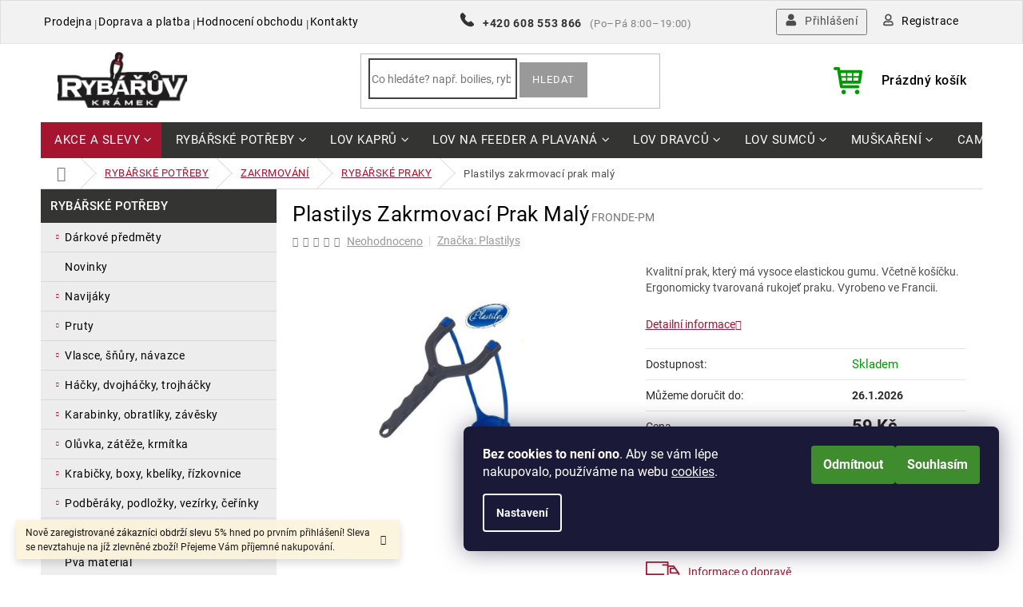

--- FILE ---
content_type: text/html; charset=utf-8
request_url: https://www.rybaruvkramek.cz/plastilys-zakrmovaci-prak-maly/
body_size: 43686
content:
<!doctype html><html lang="cs" dir="ltr" class="header-background-light external-fonts-loaded"><head><meta charset="utf-8" /><meta name="viewport" content="width=device-width,initial-scale=1" /><title>Plastilys Zakrmovací Prak Malý jen za 59 Kč ✅| Vyberte si Rybářské praky na Rybaruvkramek.cz</title><link rel="preconnect" href="https://cdn.myshoptet.com" /><link rel="dns-prefetch" href="https://cdn.myshoptet.com" /><link rel="preload" href="https://cdn.myshoptet.com/prj/dist/master/cms/libs/jquery/jquery-1.11.3.min.js" as="script" /><link href="https://cdn.myshoptet.com/prj/dist/master/cms/templates/frontend_templates/shared/css/font-face/roboto.css" rel="stylesheet"><link href="https://cdn.myshoptet.com/prj/dist/master/shop/dist/font-shoptet-11.css.62c94c7785ff2cea73b2.css" rel="stylesheet"><script>
dataLayer = [];
dataLayer.push({'shoptet' : {
    "pageId": 1842,
    "pageType": "productDetail",
    "currency": "CZK",
    "currencyInfo": {
        "decimalSeparator": ",",
        "exchangeRate": 1,
        "priceDecimalPlaces": 2,
        "symbol": "K\u010d",
        "symbolLeft": 0,
        "thousandSeparator": " "
    },
    "language": "cs",
    "projectId": 237377,
    "product": {
        "id": 14673,
        "guid": "dafe51b7-bd74-11e8-a8f6-002590dad85e",
        "hasVariants": false,
        "codes": [
            {
                "code": "FRONDE-PM"
            }
        ],
        "code": "FRONDE-PM",
        "name": "Plastilys Zakrmovac\u00ed Prak Mal\u00fd",
        "appendix": "",
        "weight": 0,
        "manufacturer": "Plastilys",
        "manufacturerGuid": "1EF5332D74EF6446B964DA0BA3DED3EE",
        "currentCategory": "Ryb\u00e1\u0159sk\u00e9 pot\u0159eby | Zakrmov\u00e1n\u00ed | Ryb\u00e1\u0159sk\u00e9 praky",
        "currentCategoryGuid": "c3e6392a-0a09-11e9-a8f6-002590dad85e",
        "defaultCategory": "Ryb\u00e1\u0159sk\u00e9 pot\u0159eby | Zakrmov\u00e1n\u00ed | Ryb\u00e1\u0159sk\u00e9 praky",
        "defaultCategoryGuid": "c3e6392a-0a09-11e9-a8f6-002590dad85e",
        "currency": "CZK",
        "priceWithVat": 59
    },
    "stocks": [
        {
            "id": "ext",
            "title": "Sklad",
            "isDeliveryPoint": 0,
            "visibleOnEshop": 1
        }
    ],
    "cartInfo": {
        "id": null,
        "freeShipping": false,
        "freeShippingFrom": 1500,
        "leftToFreeGift": {
            "formattedPrice": "500 K\u010d",
            "priceLeft": 500
        },
        "freeGift": false,
        "leftToFreeShipping": {
            "priceLeft": 1500,
            "dependOnRegion": 0,
            "formattedPrice": "1 500 K\u010d"
        },
        "discountCoupon": [],
        "getNoBillingShippingPrice": {
            "withoutVat": 0,
            "vat": 0,
            "withVat": 0
        },
        "cartItems": [],
        "taxMode": "ORDINARY"
    },
    "cart": [],
    "customer": {
        "priceRatio": 1,
        "priceListId": 1,
        "groupId": null,
        "registered": false,
        "mainAccount": false
    }
}});
dataLayer.push({'cookie_consent' : {
    "marketing": "denied",
    "analytics": "denied"
}});
document.addEventListener('DOMContentLoaded', function() {
    shoptet.consent.onAccept(function(agreements) {
        if (agreements.length == 0) {
            return;
        }
        dataLayer.push({
            'cookie_consent' : {
                'marketing' : (agreements.includes(shoptet.config.cookiesConsentOptPersonalisation)
                    ? 'granted' : 'denied'),
                'analytics': (agreements.includes(shoptet.config.cookiesConsentOptAnalytics)
                    ? 'granted' : 'denied')
            },
            'event': 'cookie_consent'
        });
    });
});
</script>
<meta property="og:type" content="website"><meta property="og:site_name" content="rybaruvkramek.cz"><meta property="og:url" content="https://www.rybaruvkramek.cz/plastilys-zakrmovaci-prak-maly/"><meta property="og:title" content="Plastilys Zakrmovací Prak Malý jen za 59 Kč ✅| Vyberte si Rybářské praky na Rybaruvkramek.cz"><meta name="author" content="Rybaruvkramek.cz"><meta name="web_author" content="Shoptet.cz"><meta name="dcterms.rightsHolder" content="www.rybaruvkramek.cz"><meta name="robots" content="index,follow"><meta property="og:image" content="https://cdn.myshoptet.com/usr/www.rybaruvkramek.cz/user/shop/big/14673_plastilys-zakrmovaci-prak-maly.jpg?5ba4a5de"><meta property="og:description" content="Právě jste ulovili Plastilys Zakrmovací Prak Malý jen za 59 Kč✅z kategorie Rybářské praky. ✅ Zaregistrujte se na e-shopu RybaruvKramek.cz a získejte 5% slevu už na první nákup. Společně si už nenecháme žádnou rybu uplavat!"><meta name="description" content="Právě jste ulovili Plastilys Zakrmovací Prak Malý jen za 59 Kč✅z kategorie Rybářské praky. ✅ Zaregistrujte se na e-shopu RybaruvKramek.cz a získejte 5% slevu už na první nákup. Společně si už nenecháme žádnou rybu uplavat!"><meta property="product:price:amount" content="59"><meta property="product:price:currency" content="CZK"><style>:root {--color-primary: #a51530;--color-primary-h: 349;--color-primary-s: 77%;--color-primary-l: 36%;--color-primary-hover: #610c1c;--color-primary-hover-h: 349;--color-primary-hover-s: 78%;--color-primary-hover-l: 21%;--color-secondary: #3f8c2f;--color-secondary-h: 110;--color-secondary-s: 50%;--color-secondary-l: 37%;--color-secondary-hover: #247813;--color-secondary-hover-h: 110;--color-secondary-hover-s: 73%;--color-secondary-hover-l: 27%;--color-tertiary: #565656;--color-tertiary-h: 0;--color-tertiary-s: 0%;--color-tertiary-l: 34%;--color-tertiary-hover: #3c3428;--color-tertiary-hover-h: 36;--color-tertiary-hover-s: 20%;--color-tertiary-hover-l: 20%;--color-header-background: #ffffff;--template-font: "Roboto";--template-headings-font: "Roboto";--header-background-url: none;--cookies-notice-background: #1A1937;--cookies-notice-color: #F8FAFB;--cookies-notice-button-hover: #f5f5f5;--cookies-notice-link-hover: #27263f;--templates-update-management-preview-mode-content: "Náhled aktualizací šablony je aktivní pro váš prohlížeč."}</style>
    
    <link href="https://cdn.myshoptet.com/prj/dist/master/shop/dist/main-11.less.5a24dcbbdabfd189c152.css" rel="stylesheet" />
        
    <script>var shoptet = shoptet || {};</script>
    <script src="https://cdn.myshoptet.com/prj/dist/master/shop/dist/main-3g-header.js.05f199e7fd2450312de2.js"></script>
<!-- User include --><!-- api 428(82) html code header -->
<link rel="stylesheet" href="https://cdn.myshoptet.com/usr/api2.dklab.cz/user/documents/_doplnky/oblibene/237377/15/237377_15.css" type="text/css" /><style>
        :root {
            --dklab-favourites-flag-color: #AE2828;
            --dklab-favourites-flag-text-color: #FFFFFF;
            --dklab-favourites-add-text-color: #AE2828;            
            --dklab-favourites-remove-text-color: #AE2828;            
            --dklab-favourites-add-text-detail-color: #AE2828;            
            --dklab-favourites-remove-text-detail-color: #AE2828;            
            --dklab-favourites-header-icon-color: #AE2828;            
            --dklab-favourites-counter-color: #AE2828;            
        } </style>
<!-- service 428(82) html code header -->
<style>
@font-face {
    font-family: 'oblibene';
    src:  url('https://cdn.myshoptet.com/usr/api2.dklab.cz/user/documents/_doplnky/oblibene/font/oblibene.eot?v1');
    src:  url('https://cdn.myshoptet.com/usr/api2.dklab.cz/user/documents/_doplnky/oblibene/font/oblibene.eot?v1#iefix') format('embedded-opentype'),
    url('https://cdn.myshoptet.com/usr/api2.dklab.cz/user/documents/_doplnky/oblibene/font/oblibene.ttf?v1') format('truetype'),
    url('https://cdn.myshoptet.com/usr/api2.dklab.cz/user/documents/_doplnky/oblibene/font/oblibene.woff?v1') format('woff'),
    url('https://cdn.myshoptet.com/usr/api2.dklab.cz/user/documents/_doplnky/oblibene/font/oblibene.svg?v1') format('svg');
    font-weight: normal;
    font-style: normal;
}
</style>
<script>
var dklabFavIndividual;
</script>
<!-- project html code header -->
<link rel="stylesheet" type="text/css" href="/user/documents/js+css/slickslide.css">
<link rel="stylesheet" type="text/css" href="/user/documents/js+css/style.css?112411121111411">
<style>
.p-image-wrapper .flags-extra{z-index:6;}
.h4.homepage-group-title.akcnizobzi span{position:relative;}
.advanced-order .products-block.products>div{border:0}
#categories ul ul .expandable .cat-trigger{left:16px;}
.sidebar .categories{margin:0;}
.subcategories li a .text{max-height:52px;}
@media (orientation: landscape) {
  .mobile main#content>.banners-row.row{margin:0;}
  .mobile .top-navigation-contacts a.project-phone span.open-hours{display:none;}
}

.cestyrybaru .news-item {
    padding: 3px !important;
    border: none !important;
}

.variant-name-wrapper .delivery-time{display:none;}
.siteCookies__text {color:#fff;}

.siteCookies__button {
    
    background: #3f8c2f;
    color: #fff;   
}



.slick-list.draggable{border-left: 1px solid #e6e6e6!important;border-right: 1px solid #e6e6e6!important;}
.pkReViIn .product{margin-left:-1px;}
.buttonfilter{margin-bottom:25px;display:inline-block;border: 1px solid #c42e36;color:#fff;background-color:#c42e36;padding:10px 25px;}
.buttonfilter:hover{display:inline-block;border: 1px solid #c42e36;color:#c42e36;background-color:#fff;padding:10px 25px;}
/*naposeldy navštívené*/
.slick-slider .slick-track{display:flex!important;}
.pkReViInPrPrice .price-standard{display:none;}
.pkReViInPrPrice .price-save{display:none;}
.pkReViIn.products-block>div{border:0;}
.stitek{position:absolute;top:0;left:0;}
.pkReViInPrImg{position:relative;}
.pkReViIn  .product{padding: 25px;border: 1px solid #e6e6e6!important;}
.pkReViIn  .product:nth-last-child(-n+1){border-right:1px solid #e6e6e6!important;}
.pkReViIn  .product:hover{-webkit-box-shadow: inset 0px 0px 10px 0px #efefef;box-shadow: inset 0px 0px 10px 0px #efefef;}
.pkReViInPrName{margin-bottom:10px;color: #1a1a1a;font-size: 13px;font-weight: 600;letter-spacing: 0.42px;height: 36px;}
.pkReViInPrPrice{color: #1a1a1a;font-weight: 500;font-size: 18px;letter-spacing: 0.5px;}
.pkReViInPrattr{min-height: 48px;}
@media(max-width:767px){
body:not(.ordering-process) header#header{z-index:52!important;}
.pkReViIn  .product {width:50%;}
}
@media(max-width:479px){
.pkReViIn  .product {width:100%;}
}

@import url('https://fonts.googleapis.com/css?family=Roboto:400,500,600,700');
/*@media (min-width: 1440px){
.container {width: 1302px;}
}*/
main#content {display:flex;flex-direction:column;}
.category-perex{order:1;}
a.anotherposts.undersell{background-color:#343433;}
#categories ul .expandable .cat-trigger{display:inline;left: 16px;top: 11px;}
#category-filter-hover{display:flex;flex-direction:column;}
.druhrybolovu{order:-1;}
.categories li.expandable.expanded>a{font-weight:700;background-color:#343433!important;color:#fff;}




.top-navigation-menu, .top-navigation-contacts  {background-color:transparent !important;} 
.menu-helper>span::before{display:none;} 

.top-navigation-bar a {
    color: #000;
}
}


@media screen and (max-width: 768px) {
#header{position: relative !important;}
.mobil-lista{display: none !important;}
}
@media(min-width:768px){
header#header{position: sticky;top: 0;z-index: 9;background: #fff;}
}

</style>


<link href="/user/documents/style.css?v=1.0111111110" rel="stylesheet" />
<!-- STRUKTUROVANÁ DATA PRO ZOBRAZENÍ HVĚZDIČEK V SERP -->
<script type="application/ld+json">
    {
      "@context": "http://schema.org/",
      "@type": "Product",
      "name": "RybaruvKramek.cz - https://www.rybaruvkramek.cz/hodnoceni-obchodu/",
      "aggregateRating": {
        "@type": "AggregateRating",
        "ratingValue": "5.0",
        "ratingCount": "2069",
        "reviewCount": "2069"
      }
    }
</script>
<!-- Shoptet dočasný fix popisy param. kategorií START -->
<script>
function shoptetMoveDescription() {
    var perex = document.querySelector('.subtype-category-parametric .category-perex');
    if (perex) {
        var categoryTitle = document.querySelector('.category-title');
        categoryTitle.parentNode.insertBefore(perex, categoryTitle.nextSibling);
    }
}
['ShoptetDOMPageContentLoaded','DOMContentLoaded'].forEach( function(e) {
    document.addEventListener(e, shoptetMoveDescription, false);
});
</script>
<!-- Shoptet dočasný fix popisy param. kategorií END -->
<link rel="stylesheet" href="/user/documents/allstyle.css?v=21121111112111">
<!-- /User include --><link rel="shortcut icon" href="/favicon.ico" type="image/x-icon" /><link rel="canonical" href="https://www.rybaruvkramek.cz/plastilys-zakrmovaci-prak-maly/" />    <script>
        var _hwq = _hwq || [];
        _hwq.push(['setKey', '9490381C679EAF13BF29D3159A84FE69']);
        _hwq.push(['setTopPos', '100']);
        _hwq.push(['showWidget', '22']);
        (function() {
            var ho = document.createElement('script');
            ho.src = 'https://cz.im9.cz/direct/i/gjs.php?n=wdgt&sak=9490381C679EAF13BF29D3159A84FE69';
            var s = document.getElementsByTagName('script')[0]; s.parentNode.insertBefore(ho, s);
        })();
    </script>
    <!-- Global site tag (gtag.js) - Google Analytics -->
    <script async src="https://www.googletagmanager.com/gtag/js?id=17412503867"></script>
    <script>
        
        window.dataLayer = window.dataLayer || [];
        function gtag(){dataLayer.push(arguments);}
        

                    console.debug('default consent data');

            gtag('consent', 'default', {"ad_storage":"denied","analytics_storage":"denied","ad_user_data":"denied","ad_personalization":"denied","wait_for_update":500});
            dataLayer.push({
                'event': 'default_consent'
            });
        
        gtag('js', new Date());

        
                gtag('config', 'G-W7WN5P4W1C', {"groups":"GA4","send_page_view":false,"content_group":"productDetail","currency":"CZK","page_language":"cs"});
        
                gtag('config', 'AW-827141867', {"allow_enhanced_conversions":true});
        
                gtag('config', 'AW-17412503867', {"allow_enhanced_conversions":true});
        
        
        
        
                    gtag('event', 'page_view', {"send_to":"GA4","page_language":"cs","content_group":"productDetail","currency":"CZK"});
        
                gtag('set', 'currency', 'CZK');

        gtag('event', 'view_item', {
            "send_to": "UA",
            "items": [
                {
                    "id": "FRONDE-PM",
                    "name": "Plastilys Zakrmovac\u00ed Prak Mal\u00fd",
                    "category": "Ryb\u00e1\u0159sk\u00e9 pot\u0159eby \/ Zakrmov\u00e1n\u00ed \/ Ryb\u00e1\u0159sk\u00e9 praky",
                                        "brand": "Plastilys",
                                                            "price": 48.76
                }
            ]
        });
        
        
        
        
        
                    gtag('event', 'view_item', {"send_to":"GA4","page_language":"cs","content_group":"productDetail","value":48.759999999999998,"currency":"CZK","items":[{"item_id":"FRONDE-PM","item_name":"Plastilys Zakrmovac\u00ed Prak Mal\u00fd","item_brand":"Plastilys","item_category":"Ryb\u00e1\u0159sk\u00e9 pot\u0159eby","item_category2":"Zakrmov\u00e1n\u00ed","item_category3":"Ryb\u00e1\u0159sk\u00e9 praky","price":48.759999999999998,"quantity":1,"index":0}]});
        
        
        
        
        
        
        
        document.addEventListener('DOMContentLoaded', function() {
            if (typeof shoptet.tracking !== 'undefined') {
                for (var id in shoptet.tracking.bannersList) {
                    gtag('event', 'view_promotion', {
                        "send_to": "UA",
                        "promotions": [
                            {
                                "id": shoptet.tracking.bannersList[id].id,
                                "name": shoptet.tracking.bannersList[id].name,
                                "position": shoptet.tracking.bannersList[id].position
                            }
                        ]
                    });
                }
            }

            shoptet.consent.onAccept(function(agreements) {
                if (agreements.length !== 0) {
                    console.debug('gtag consent accept');
                    var gtagConsentPayload =  {
                        'ad_storage': agreements.includes(shoptet.config.cookiesConsentOptPersonalisation)
                            ? 'granted' : 'denied',
                        'analytics_storage': agreements.includes(shoptet.config.cookiesConsentOptAnalytics)
                            ? 'granted' : 'denied',
                                                                                                'ad_user_data': agreements.includes(shoptet.config.cookiesConsentOptPersonalisation)
                            ? 'granted' : 'denied',
                        'ad_personalization': agreements.includes(shoptet.config.cookiesConsentOptPersonalisation)
                            ? 'granted' : 'denied',
                        };
                    console.debug('update consent data', gtagConsentPayload);
                    gtag('consent', 'update', gtagConsentPayload);
                    dataLayer.push(
                        { 'event': 'update_consent' }
                    );
                }
            });
        });
    </script>
<script>
    (function(t, r, a, c, k, i, n, g) { t['ROIDataObject'] = k;
    t[k]=t[k]||function(){ (t[k].q=t[k].q||[]).push(arguments) },t[k].c=i;n=r.createElement(a),
    g=r.getElementsByTagName(a)[0];n.async=1;n.src=c;g.parentNode.insertBefore(n,g)
    })(window, document, 'script', '//www.heureka.cz/ocm/sdk.js?source=shoptet&version=2&page=product_detail', 'heureka', 'cz');

    heureka('set_user_consent', 0);
</script>
</head><body class="desktop id-1842 in-rybarske-praky template-11 type-product type-detail multiple-columns-body columns-3 ums_forms_redesign--off ums_a11y_category_page--on ums_discussion_rating_forms--off ums_flags_display_unification--on ums_a11y_login--on mobile-header-version-0"><noscript>
    <style>
        #header {
            padding-top: 0;
            position: relative !important;
            top: 0;
        }
        .header-navigation {
            position: relative !important;
        }
        .overall-wrapper {
            margin: 0 !important;
        }
        body:not(.ready) {
            visibility: visible !important;
        }
    </style>
    <div class="no-javascript">
        <div class="no-javascript__title">Musíte změnit nastavení vašeho prohlížeče</div>
        <div class="no-javascript__text">Podívejte se na: <a href="https://www.google.com/support/bin/answer.py?answer=23852">Jak povolit JavaScript ve vašem prohlížeči</a>.</div>
        <div class="no-javascript__text">Pokud používáte software na blokování reklam, může být nutné povolit JavaScript z této stránky.</div>
        <div class="no-javascript__text">Děkujeme.</div>
    </div>
</noscript>

        <div id="fb-root"></div>
        <script>
            window.fbAsyncInit = function() {
                FB.init({
//                    appId            : 'your-app-id',
                    autoLogAppEvents : true,
                    xfbml            : true,
                    version          : 'v19.0'
                });
            };
        </script>
        <script async defer crossorigin="anonymous" src="https://connect.facebook.net/cs_CZ/sdk.js"></script>    <div class="siteCookies siteCookies--right siteCookies--dark js-siteCookies" role="dialog" data-testid="cookiesPopup" data-nosnippet>
        <div class="siteCookies__form">
            <div class="siteCookies__content">
                <div class="siteCookies__text">
                    <strong>Bez cookies to není ono</strong>. Aby se vám lépe nakupovalo, používáme na webu <a href="http://www.rybaruvkramek.cz/podminky-ochrany-osobnich-udaju/" target="_blank" rel="noopener noreferrer">cookies</a>.
                </div>
                <p class="siteCookies__links">
                    <button class="siteCookies__link js-cookies-settings" aria-label="Nastavení cookies" data-testid="cookiesSettings">Nastavení</button>
                </p>
            </div>
            <div class="siteCookies__buttonWrap">
                                    <button class="siteCookies__button js-cookiesConsentSubmit" value="reject" aria-label="Odmítnout cookies" data-testid="buttonCookiesReject">Odmítnout</button>
                                <button class="siteCookies__button js-cookiesConsentSubmit" value="all" aria-label="Přijmout cookies" data-testid="buttonCookiesAccept">Souhlasím</button>
            </div>
        </div>
        <script>
            document.addEventListener("DOMContentLoaded", () => {
                const siteCookies = document.querySelector('.js-siteCookies');
                document.addEventListener("scroll", shoptet.common.throttle(() => {
                    const st = document.documentElement.scrollTop;
                    if (st > 1) {
                        siteCookies.classList.add('siteCookies--scrolled');
                    } else {
                        siteCookies.classList.remove('siteCookies--scrolled');
                    }
                }, 100));
            });
        </script>
    </div>
<a href="#content" class="skip-link sr-only">Přejít na obsah</a><div class="overall-wrapper"><div class="site-msg information"><div class="container"><div class="text">Nově zaregistrované zákazníci obdrží slevu 5% hned po prvním přihlášení! Sleva se nevztahuje na jíž zlevněné zboží! Přejeme Vám příjemné nakupování.</div><div class="close js-close-information-msg"></div></div></div><div class="user-action"><div class="container">
    <div class="user-action-in">
                    <div id="login" class="user-action-login popup-widget login-widget" role="dialog" aria-labelledby="loginHeading">
        <div class="popup-widget-inner">
                            <h2 id="loginHeading">Přihlášení k vašemu účtu</h2><div id="customerLogin"><form action="/action/Customer/Login/" method="post" id="formLoginIncluded" class="csrf-enabled formLogin" data-testid="formLogin"><input type="hidden" name="referer" value="" /><div class="form-group"><div class="input-wrapper email js-validated-element-wrapper no-label"><input type="email" name="email" class="form-control" autofocus placeholder="E-mailová adresa (např. jan@novak.cz)" data-testid="inputEmail" autocomplete="email" required /></div></div><div class="form-group"><div class="input-wrapper password js-validated-element-wrapper no-label"><input type="password" name="password" class="form-control" placeholder="Heslo" data-testid="inputPassword" autocomplete="current-password" required /><span class="no-display">Nemůžete vyplnit toto pole</span><input type="text" name="surname" value="" class="no-display" /></div></div><div class="form-group"><div class="login-wrapper"><button type="submit" class="btn btn-secondary btn-text btn-login" data-testid="buttonSubmit">Přihlásit se</button><div class="password-helper"><a href="/registrace/" data-testid="signup" rel="nofollow">Nová registrace</a><a href="/klient/zapomenute-heslo/" rel="nofollow">Zapomenuté heslo</a></div></div></div></form>
</div>                    </div>
    </div>

                            <div id="cart-widget" class="user-action-cart popup-widget cart-widget loader-wrapper" data-testid="popupCartWidget" role="dialog" aria-hidden="true">
    <div class="popup-widget-inner cart-widget-inner place-cart-here">
        <div class="loader-overlay">
            <div class="loader"></div>
        </div>
    </div>

    <div class="cart-widget-button">
        <a href="/kosik/" class="btn btn-conversion" id="continue-order-button" rel="nofollow" data-testid="buttonNextStep">Pokračovat do košíku</a>
    </div>
</div>
            </div>
</div>
</div><div class="top-navigation-bar" data-testid="topNavigationBar">

    <div class="container">

        <div class="top-navigation-contacts">
            <strong>Zákaznická podpora:</strong><a href="tel:+420608553866" class="project-phone" aria-label="Zavolat na +420608553866" data-testid="contactboxPhone"><span>+420 608 553 866</span></a><a href="mailto:info@rybaruvkramek.cz" class="project-email" data-testid="contactboxEmail"><span>info@rybaruvkramek.cz</span></a>        </div>

                            <div class="top-navigation-menu">
                <div class="top-navigation-menu-trigger"></div>
                <ul class="top-navigation-bar-menu">
                                            <li class="top-navigation-menu-item-1893">
                            <a href="/rybarska-prodejna/">Prodejna</a>
                        </li>
                                            <li class="top-navigation-menu-item-1650">
                            <a href="/doprava-a-platba/">Doprava a platba</a>
                        </li>
                                            <li class="top-navigation-menu-item-external-57">
                            <a href="https://www.rybaruvkramek.cz/hodnoceni-obchodu/">Hodnocení obchodu</a>
                        </li>
                                            <li class="top-navigation-menu-item-29">
                            <a href="/kontakty/">Kontakty</a>
                        </li>
                                    </ul>
                <ul class="top-navigation-bar-menu-helper"></ul>
            </div>
        
        <div class="top-navigation-tools top-navigation-tools--language">
            <div class="responsive-tools">
                <a href="#" class="toggle-window" data-target="search" aria-label="Hledat" data-testid="linkSearchIcon"></a>
                                                            <a href="#" class="toggle-window" data-target="login"></a>
                                                    <a href="#" class="toggle-window" data-target="navigation" aria-label="Menu" data-testid="hamburgerMenu"></a>
            </div>
                        <button class="top-nav-button top-nav-button-login toggle-window" type="button" data-target="login" aria-haspopup="dialog" aria-controls="login" aria-expanded="false" data-testid="signin"><span>Přihlášení</span></button>        </div>

    </div>

</div>
<header id="header"><div class="container navigation-wrapper">
    <div class="header-top">
        <div class="site-name-wrapper">
            <div class="site-name"><a href="/" data-testid="linkWebsiteLogo"><img src="https://cdn.myshoptet.com/usr/www.rybaruvkramek.cz/user/logos/logo-1.png" alt="Rybaruvkramek.cz" fetchpriority="low" /></a></div>        </div>
        <div class="search" itemscope itemtype="https://schema.org/WebSite">
            <meta itemprop="headline" content="Rybářské praky"/><meta itemprop="url" content="https://www.rybaruvkramek.cz"/><meta itemprop="text" content="Právě jste ulovili Plastilys Zakrmovací Prak Malý jen za 59 Kč✅z kategorie Rybářské praky. ✅ Zaregistrujte se na e-shopu RybaruvKramek.cz a získejte 5% slevu už na první nákup. Společně si už nenecháme žádnou rybu uplavat!"/>            <form action="/action/ProductSearch/prepareString/" method="post"
    id="formSearchForm" class="search-form compact-form js-search-main"
    itemprop="potentialAction" itemscope itemtype="https://schema.org/SearchAction" data-testid="searchForm">
    <fieldset>
        <meta itemprop="target"
            content="https://www.rybaruvkramek.cz/vyhledavani/?string={string}"/>
        <input type="hidden" name="language" value="cs"/>
        
            
<input
    type="search"
    name="string"
        class="query-input form-control search-input js-search-input"
    placeholder="Napište, co hledáte"
    autocomplete="off"
    required
    itemprop="query-input"
    aria-label="Vyhledávání"
    data-testid="searchInput"
>
            <button type="submit" class="btn btn-default" data-testid="searchBtn">Hledat</button>
        
    </fieldset>
</form>
        </div>
        <div class="navigation-buttons">
                
    <a href="/kosik/" class="btn btn-icon toggle-window cart-count" data-target="cart" data-hover="true" data-redirect="true" data-testid="headerCart" rel="nofollow" aria-haspopup="dialog" aria-expanded="false" aria-controls="cart-widget">
        
                <span class="sr-only">Nákupní košík</span>
        
            <span class="cart-price visible-lg-inline-block" data-testid="headerCartPrice">
                                    Prázdný košík                            </span>
        
    
            </a>
        </div>
    </div>
    <nav id="navigation" aria-label="Hlavní menu" data-collapsible="true"><div class="navigation-in menu"><ul class="menu-level-1" role="menubar" data-testid="headerMenuItems"><li class="menu-item-891 ext" role="none"><a href="/akce-a-slevy/" data-testid="headerMenuItem" role="menuitem" aria-haspopup="true" aria-expanded="false"><b>Akce a slevy</b><span class="submenu-arrow"></span></a><ul class="menu-level-2" aria-label="Akce a slevy" tabindex="-1" role="menu"><li class="menu-item-741" role="none"><a href="/vyprodej-sleva-az-70-/" class="menu-image" data-testid="headerMenuItem" tabindex="-1" aria-hidden="true"><img src="data:image/svg+xml,%3Csvg%20width%3D%22140%22%20height%3D%22100%22%20xmlns%3D%22http%3A%2F%2Fwww.w3.org%2F2000%2Fsvg%22%3E%3C%2Fsvg%3E" alt="" aria-hidden="true" width="140" height="100"  data-src="https://cdn.myshoptet.com/usr/www.rybaruvkramek.cz/user/categories/thumb/vyprodej2-400x310.png" fetchpriority="low" /></a><div><a href="/vyprodej-sleva-az-70-/" data-testid="headerMenuItem" role="menuitem"><span>VÝPRODEJ - SLEVA AŽ 70%</span></a>
                        </div></li><li class="menu-item-1221" role="none"><a href="/akcni-sety/" class="menu-image" data-testid="headerMenuItem" tabindex="-1" aria-hidden="true"><img src="data:image/svg+xml,%3Csvg%20width%3D%22140%22%20height%3D%22100%22%20xmlns%3D%22http%3A%2F%2Fwww.w3.org%2F2000%2Fsvg%22%3E%3C%2Fsvg%3E" alt="" aria-hidden="true" width="140" height="100"  data-src="https://cdn.myshoptet.com/usr/www.rybaruvkramek.cz/user/categories/thumb/prut_fluent_feeder_xt_12ft_medium___navij__k.jpg" fetchpriority="low" /></a><div><a href="/akcni-sety/" data-testid="headerMenuItem" role="menuitem"><span>AKČNÍ SETY</span></a>
                        </div></li><li class="menu-item-1203" role="none"><a href="/navijaky-1-1/" class="menu-image" data-testid="headerMenuItem" tabindex="-1" aria-hidden="true"><img src="data:image/svg+xml,%3Csvg%20width%3D%22140%22%20height%3D%22100%22%20xmlns%3D%22http%3A%2F%2Fwww.w3.org%2F2000%2Fsvg%22%3E%3C%2Fsvg%3E" alt="" aria-hidden="true" width="140" height="100"  data-src="https://cdn.myshoptet.com/usr/www.rybaruvkramek.cz/user/categories/thumb/navi_1_1.jpg" fetchpriority="low" /></a><div><a href="/navijaky-1-1/" data-testid="headerMenuItem" role="menuitem"><span>NAVIJÁKY 1+1</span></a>
                        </div></li><li class="menu-item-1206" role="none"><a href="/pruty-1-1/" class="menu-image" data-testid="headerMenuItem" tabindex="-1" aria-hidden="true"><img src="data:image/svg+xml,%3Csvg%20width%3D%22140%22%20height%3D%22100%22%20xmlns%3D%22http%3A%2F%2Fwww.w3.org%2F2000%2Fsvg%22%3E%3C%2Fsvg%3E" alt="" aria-hidden="true" width="140" height="100"  data-src="https://cdn.myshoptet.com/usr/www.rybaruvkramek.cz/user/categories/thumb/prut_113.jpg" fetchpriority="low" /></a><div><a href="/pruty-1-1/" data-testid="headerMenuItem" role="menuitem"><span>PRUTY 1+1</span></a>
                        </div></li><li class="menu-item-1209" role="none"><a href="/hlasice-1-1/" class="menu-image" data-testid="headerMenuItem" tabindex="-1" aria-hidden="true"><img src="data:image/svg+xml,%3Csvg%20width%3D%22140%22%20height%3D%22100%22%20xmlns%3D%22http%3A%2F%2Fwww.w3.org%2F2000%2Fsvg%22%3E%3C%2Fsvg%3E" alt="" aria-hidden="true" width="140" height="100"  data-src="https://cdn.myshoptet.com/usr/www.rybaruvkramek.cz/user/categories/thumb/signal_videotronic_sensormatic_gx_1_1.jpg" fetchpriority="low" /></a><div><a href="/hlasice-1-1/" data-testid="headerMenuItem" role="menuitem"><span>HLÁSIČE 1+1</span></a>
                        </div></li></ul></li>
<li class="menu-item-1287 ext" role="none"><a href="/rybarske-potreby/" data-testid="headerMenuItem" role="menuitem" aria-haspopup="true" aria-expanded="false"><b>Rybářské potřeby</b><span class="submenu-arrow"></span></a><ul class="menu-level-2" aria-label="Rybářské potřeby" tabindex="-1" role="menu"><li class="menu-item-939 has-third-level" role="none"><a href="/darkove-predmety/" class="menu-image" data-testid="headerMenuItem" tabindex="-1" aria-hidden="true"><img src="data:image/svg+xml,%3Csvg%20width%3D%22140%22%20height%3D%22100%22%20xmlns%3D%22http%3A%2F%2Fwww.w3.org%2F2000%2Fsvg%22%3E%3C%2Fsvg%3E" alt="" aria-hidden="true" width="140" height="100"  data-src="https://cdn.myshoptet.com/usr/www.rybaruvkramek.cz/user/categories/thumb/d__rek.jpg" fetchpriority="low" /></a><div><a href="/darkove-predmety/" data-testid="headerMenuItem" role="menuitem"><span>DÁRKOVÉ PŘEDMĚTY</span></a>
                                                    <ul class="menu-level-3" role="menu">
                                                                    <li class="menu-item-3689" role="none">
                                        <a href="/darkove-poukazy/" data-testid="headerMenuItem" role="menuitem">
                                            DÁRKOVÉ POUKAZY</a>,                                    </li>
                                                                    <li class="menu-item-3692" role="none">
                                        <a href="/darky-do-500-kc/" data-testid="headerMenuItem" role="menuitem">
                                            DÁRKY DO 500 KČ</a>,                                    </li>
                                                                    <li class="menu-item-3695" role="none">
                                        <a href="/darky-do-1500-kc/" data-testid="headerMenuItem" role="menuitem">
                                            DÁRKY DO 1500 KČ</a>,                                    </li>
                                                                    <li class="menu-item-3698" role="none">
                                        <a href="/darky-nad-2000-kc/" data-testid="headerMenuItem" role="menuitem">
                                            DÁRKY NAD 2000 KČ</a>,                                    </li>
                                                                    <li class="menu-item-3701" role="none">
                                        <a href="/plysove-ryby-a-polstare/" data-testid="headerMenuItem" role="menuitem">
                                            PLYŠOVÉ RYBY A POLŠTÁŘE</a>,                                    </li>
                                                                    <li class="menu-item-4505" role="none">
                                        <a href="/fotoobrazy-pro-rybare/" data-testid="headerMenuItem" role="menuitem">
                                            Fotoobrazy pro rybáře</a>                                    </li>
                                                            </ul>
                        </div></li><li class="menu-item-750" role="none"><a href="/novinky/" class="menu-image" data-testid="headerMenuItem" tabindex="-1" aria-hidden="true"><img src="data:image/svg+xml,%3Csvg%20width%3D%22140%22%20height%3D%22100%22%20xmlns%3D%22http%3A%2F%2Fwww.w3.org%2F2000%2Fsvg%22%3E%3C%2Fsvg%3E" alt="" aria-hidden="true" width="140" height="100"  data-src="https://cdn.myshoptet.com/usr/www.rybaruvkramek.cz/user/categories/thumb/novinka_old.png" fetchpriority="low" /></a><div><a href="/novinky/" data-testid="headerMenuItem" role="menuitem"><span>NOVINKY</span></a>
                        </div></li><li class="menu-item-735 has-third-level" role="none"><a href="/navijaky/" class="menu-image" data-testid="headerMenuItem" tabindex="-1" aria-hidden="true"><img src="data:image/svg+xml,%3Csvg%20width%3D%22140%22%20height%3D%22100%22%20xmlns%3D%22http%3A%2F%2Fwww.w3.org%2F2000%2Fsvg%22%3E%3C%2Fsvg%3E" alt="" aria-hidden="true" width="140" height="100"  data-src="https://cdn.myshoptet.com/usr/www.rybaruvkramek.cz/user/categories/thumb/navijak.jpg" fetchpriority="low" /></a><div><a href="/navijaky/" data-testid="headerMenuItem" role="menuitem"><span>NAVIJÁKY</span></a>
                                                    <ul class="menu-level-3" role="menu">
                                                                    <li class="menu-item-738" role="none">
                                        <a href="/navijaky-s-volnobeznou-brzdou/" data-testid="headerMenuItem" role="menuitem">
                                            Navijáky s volnoběžnou brzdou</a>,                                    </li>
                                                                    <li class="menu-item-747" role="none">
                                        <a href="/navijaky-s-predni-brzdou/" data-testid="headerMenuItem" role="menuitem">
                                            Navijáky s přední brzdou</a>,                                    </li>
                                                                    <li class="menu-item-744" role="none">
                                        <a href="/navijaky-se-zadni-brzdou/" data-testid="headerMenuItem" role="menuitem">
                                            Navijáky se zadní brzdou</a>,                                    </li>
                                                                    <li class="menu-item-945" role="none">
                                        <a href="/navijaky-s-bojovou-brzdou/" data-testid="headerMenuItem" role="menuitem">
                                            Navijáky s bojovou brzdou</a>,                                    </li>
                                                                    <li class="menu-item-1320" role="none">
                                        <a href="/multiplikatory/" data-testid="headerMenuItem" role="menuitem">
                                            Multiplikátory</a>,                                    </li>
                                                                    <li class="menu-item-1896" role="none">
                                        <a href="/muskarske-navijaky/" data-testid="headerMenuItem" role="menuitem">
                                            Muškařské navijáky</a>,                                    </li>
                                                                    <li class="menu-item-1961" role="none">
                                        <a href="/nahradni-civky/" data-testid="headerMenuItem" role="menuitem">
                                            Náhradní cívky</a>,                                    </li>
                                                                    <li class="menu-item-1248" role="none">
                                        <a href="/pouzdra-na-navijaky/" data-testid="headerMenuItem" role="menuitem">
                                            Pouzdra na navijáky</a>                                    </li>
                                                            </ul>
                        </div></li><li class="menu-item-720 has-third-level" role="none"><a href="/pruty/" class="menu-image" data-testid="headerMenuItem" tabindex="-1" aria-hidden="true"><img src="data:image/svg+xml,%3Csvg%20width%3D%22140%22%20height%3D%22100%22%20xmlns%3D%22http%3A%2F%2Fwww.w3.org%2F2000%2Fsvg%22%3E%3C%2Fsvg%3E" alt="" aria-hidden="true" width="140" height="100"  data-src="https://cdn.myshoptet.com/usr/www.rybaruvkramek.cz/user/categories/thumb/delphin_apollo_spod.jpg" fetchpriority="low" /></a><div><a href="/pruty/" data-testid="headerMenuItem" role="menuitem"><span>PRUTY</span></a>
                                                    <ul class="menu-level-3" role="menu">
                                                                    <li class="menu-item-1809" role="none">
                                        <a href="/delene-a-jednodilne-pruty/" data-testid="headerMenuItem" role="menuitem">
                                            Dělené a jednodílné pruty</a>,                                    </li>
                                                                    <li class="menu-item-1812" role="none">
                                        <a href="/teleskopicke-pruty/" data-testid="headerMenuItem" role="menuitem">
                                            Teleskopické pruty</a>,                                    </li>
                                                                    <li class="menu-item-852" role="none">
                                        <a href="/pouzdra-na-pruty/" data-testid="headerMenuItem" role="menuitem">
                                            Pouzdra na pruty</a>,                                    </li>
                                                                    <li class="menu-item-1251" role="none">
                                        <a href="/pasky-chranice-na-pruty/" data-testid="headerMenuItem" role="menuitem">
                                            Pásky, chrániče na pruty</a>                                    </li>
                                                            </ul>
                        </div></li><li class="menu-item-858 has-third-level" role="none"><a href="/vlasce-snury-navazce/" class="menu-image" data-testid="headerMenuItem" tabindex="-1" aria-hidden="true"><img src="data:image/svg+xml,%3Csvg%20width%3D%22140%22%20height%3D%22100%22%20xmlns%3D%22http%3A%2F%2Fwww.w3.org%2F2000%2Fsvg%22%3E%3C%2Fsvg%3E" alt="" aria-hidden="true" width="140" height="100"  data-src="https://cdn.myshoptet.com/usr/www.rybaruvkramek.cz/user/categories/thumb/ion_reflector.jpg" fetchpriority="low" /></a><div><a href="/vlasce-snury-navazce/" data-testid="headerMenuItem" role="menuitem"><span>VLASCE, ŠŇŮRY, NÁVAZCE</span></a>
                                                    <ul class="menu-level-3" role="menu">
                                                                    <li class="menu-item-951" role="none">
                                        <a href="/vlasce/" data-testid="headerMenuItem" role="menuitem">
                                            Vlasce</a>,                                    </li>
                                                                    <li class="menu-item-903" role="none">
                                        <a href="/fluorocarbony-navazcove-vlasce/" data-testid="headerMenuItem" role="menuitem">
                                            Fluorocarbony, návazcové vlasce</a>,                                    </li>
                                                                    <li class="menu-item-1092" role="none">
                                        <a href="/hotove-navazce-lanka/" data-testid="headerMenuItem" role="menuitem">
                                            Hotové návazce, lanka</a>,                                    </li>
                                                                    <li class="menu-item-906" role="none">
                                        <a href="/pletene-snury-nanofily/" data-testid="headerMenuItem" role="menuitem">
                                            Pletené šňůry, nanofily</a>,                                    </li>
                                                                    <li class="menu-item-861" role="none">
                                        <a href="/pletene-snury-navazcove-olovenky-odhozovky/" data-testid="headerMenuItem" role="menuitem">
                                            Pletené šňůry návazcové, olověnky, odhozovky</a>,                                    </li>
                                                                    <li class="menu-item-1257" role="none">
                                        <a href="/pouzdra-penaly-na-navazce/" data-testid="headerMenuItem" role="menuitem">
                                            Pouzdra, penály na návazce</a>                                    </li>
                                                            </ul>
                        </div></li><li class="menu-item-894 has-third-level" role="none"><a href="/hacky-dvojhacky-trojhacky/" class="menu-image" data-testid="headerMenuItem" tabindex="-1" aria-hidden="true"><img src="data:image/svg+xml,%3Csvg%20width%3D%22140%22%20height%3D%22100%22%20xmlns%3D%22http%3A%2F%2Fwww.w3.org%2F2000%2Fsvg%22%3E%3C%2Fsvg%3E" alt="" aria-hidden="true" width="140" height="100"  data-src="https://cdn.myshoptet.com/usr/www.rybaruvkramek.cz/user/categories/thumb/h____ek_iseama.jpeg" fetchpriority="low" /></a><div><a href="/hacky-dvojhacky-trojhacky/" data-testid="headerMenuItem" role="menuitem"><span>HÁČKY, DVOJHÁČKY, TROJHÁČKY</span></a>
                                                    <ul class="menu-level-3" role="menu">
                                                                    <li class="menu-item-897" role="none">
                                        <a href="/hacky/" data-testid="headerMenuItem" role="menuitem">
                                            Háčky</a>,                                    </li>
                                                                    <li class="menu-item-1952" role="none">
                                        <a href="/dvojhacky/" data-testid="headerMenuItem" role="menuitem">
                                            Dvojháčky</a>,                                    </li>
                                                                    <li class="menu-item-1113" role="none">
                                        <a href="/trojhacky/" data-testid="headerMenuItem" role="menuitem">
                                            Trojháčky</a>,                                    </li>
                                                                    <li class="menu-item-1146" role="none">
                                        <a href="/jigove-hlavy/" data-testid="headerMenuItem" role="menuitem">
                                            Jigové hlavy</a>,                                    </li>
                                                                    <li class="menu-item-1185" role="none">
                                        <a href="/brousky-na-hacky/" data-testid="headerMenuItem" role="menuitem">
                                            Brousky na háčky</a>                                    </li>
                                                            </ul>
                        </div></li><li class="menu-item-837 has-third-level" role="none"><a href="/karabinky-obratliky-zavesky/" class="menu-image" data-testid="headerMenuItem" tabindex="-1" aria-hidden="true"><img src="data:image/svg+xml,%3Csvg%20width%3D%22140%22%20height%3D%22100%22%20xmlns%3D%22http%3A%2F%2Fwww.w3.org%2F2000%2Fsvg%22%3E%3C%2Fsvg%3E" alt="" aria-hidden="true" width="140" height="100"  data-src="https://cdn.myshoptet.com/usr/www.rybaruvkramek.cz/user/categories/thumb/obratlik.jpg" fetchpriority="low" /></a><div><a href="/karabinky-obratliky-zavesky/" data-testid="headerMenuItem" role="menuitem"><span>KARABINKY, OBRATLÍKY, ZÁVĚSKY</span></a>
                                                    <ul class="menu-level-3" role="menu">
                                                                    <li class="menu-item-1017" role="none">
                                        <a href="/karabinky/" data-testid="headerMenuItem" role="menuitem">
                                            Karabinky</a>,                                    </li>
                                                                    <li class="menu-item-843" role="none">
                                        <a href="/obratliky/" data-testid="headerMenuItem" role="menuitem">
                                            Obratlíky</a>,                                    </li>
                                                                    <li class="menu-item-1014" role="none">
                                        <a href="/karabinky-s-obratlikem/" data-testid="headerMenuItem" role="menuitem">
                                            Karabinky s obratlíkem</a>,                                    </li>
                                                                    <li class="menu-item-840" role="none">
                                        <a href="/konektory-zavesky-zarazky/" data-testid="headerMenuItem" role="menuitem">
                                            Konektory, závěsky, zarážky</a>                                    </li>
                                                            </ul>
                        </div></li><li class="menu-item-1032 has-third-level" role="none"><a href="/oluvka--zateze-krmitka/" class="menu-image" data-testid="headerMenuItem" tabindex="-1" aria-hidden="true"><img src="data:image/svg+xml,%3Csvg%20width%3D%22140%22%20height%3D%22100%22%20xmlns%3D%22http%3A%2F%2Fwww.w3.org%2F2000%2Fsvg%22%3E%3C%2Fsvg%3E" alt="" aria-hidden="true" width="140" height="100"  data-src="https://cdn.myshoptet.com/usr/www.rybaruvkramek.cz/user/categories/thumb/olovo_fox.jpg" fetchpriority="low" /></a><div><a href="/oluvka--zateze-krmitka/" data-testid="headerMenuItem" role="menuitem"><span>OLŮVKA, ZÁTĚŽE, KRMÍTKA</span></a>
                                                    <ul class="menu-level-3" role="menu">
                                                                    <li class="menu-item-1035" role="none">
                                        <a href="/zateze-oluvka/" data-testid="headerMenuItem" role="menuitem">
                                            Zátěže, olůvka</a>,                                    </li>
                                                                    <li class="menu-item-1083" role="none">
                                        <a href="/krmitka/" data-testid="headerMenuItem" role="menuitem">
                                            Krmítka</a>,                                    </li>
                                                                    <li class="menu-item-1038" role="none">
                                        <a href="/broky/" data-testid="headerMenuItem" role="menuitem">
                                            Broky</a>,                                    </li>
                                                                    <li class="menu-item-1263" role="none">
                                        <a href="/tasky-na-olovo--lead-bag/" data-testid="headerMenuItem" role="menuitem">
                                            Tašky na olovo (Lead bag)</a>                                    </li>
                                                            </ul>
                        </div></li><li class="menu-item-726 has-third-level" role="none"><a href="/krabicky-boxy-kbeliky-rizkovnice/" class="menu-image" data-testid="headerMenuItem" tabindex="-1" aria-hidden="true"><img src="data:image/svg+xml,%3Csvg%20width%3D%22140%22%20height%3D%22100%22%20xmlns%3D%22http%3A%2F%2Fwww.w3.org%2F2000%2Fsvg%22%3E%3C%2Fsvg%3E" alt="" aria-hidden="true" width="140" height="100"  data-src="https://cdn.myshoptet.com/usr/www.rybaruvkramek.cz/user/categories/thumb/krabicka.jpeg" fetchpriority="low" /></a><div><a href="/krabicky-boxy-kbeliky-rizkovnice/" data-testid="headerMenuItem" role="menuitem"><span>KRABIČKY, BOXY, KBELÍKY, ŘÍZKOVNICE</span></a>
                                                    <ul class="menu-level-3" role="menu">
                                                                    <li class="menu-item-729" role="none">
                                        <a href="/krabicky-boxy/" data-testid="headerMenuItem" role="menuitem">
                                            Krabičky, boxy</a>,                                    </li>
                                                                    <li class="menu-item-1098" role="none">
                                        <a href="/kbeliky/" data-testid="headerMenuItem" role="menuitem">
                                            Kbelíky</a>,                                    </li>
                                                                    <li class="menu-item-1188" role="none">
                                        <a href="/rizkovnice--vzduchovaci-motorky/" data-testid="headerMenuItem" role="menuitem">
                                            Řízkovnice, vzduchování</a>                                    </li>
                                                            </ul>
                        </div></li><li class="menu-item-786 has-third-level" role="none"><a href="/podberaky-podlozky-vezirky-cerinky/" class="menu-image" data-testid="headerMenuItem" tabindex="-1" aria-hidden="true"><img src="data:image/svg+xml,%3Csvg%20width%3D%22140%22%20height%3D%22100%22%20xmlns%3D%22http%3A%2F%2Fwww.w3.org%2F2000%2Fsvg%22%3E%3C%2Fsvg%3E" alt="" aria-hidden="true" width="140" height="100"  data-src="https://cdn.myshoptet.com/usr/www.rybaruvkramek.cz/user/categories/thumb/podberak.jpg" fetchpriority="low" /></a><div><a href="/podberaky-podlozky-vezirky-cerinky/" data-testid="headerMenuItem" role="menuitem"><span>PODBĚRÁKY, PODLOŽKY, VEZÍRKY, ČEŘÍNKY</span></a>
                                                    <ul class="menu-level-3" role="menu">
                                                                    <li class="menu-item-1011" role="none">
                                        <a href="/podberaky-kompletni/" data-testid="headerMenuItem" role="menuitem">
                                            Podběráky kompletní</a>,                                    </li>
                                                                    <li class="menu-item-789" role="none">
                                        <a href="/podberakove-hlavy/" data-testid="headerMenuItem" role="menuitem">
                                            Podběrákové hlavy</a>,                                    </li>
                                                                    <li class="menu-item-1029" role="none">
                                        <a href="/podberakove-tyce/" data-testid="headerMenuItem" role="menuitem">
                                            Podběrákové tyče</a>,                                    </li>
                                                                    <li class="menu-item-792" role="none">
                                        <a href="/podberaky-privlacove-pstruhove/" data-testid="headerMenuItem" role="menuitem">
                                            Podběráky přívlačové, pstruhové</a>,                                    </li>
                                                                    <li class="menu-item-888" role="none">
                                        <a href="/podlozky-vazici-tasky/" data-testid="headerMenuItem" role="menuitem">
                                            Podložky, vážící tašky</a>,                                    </li>
                                                                    <li class="menu-item-855" role="none">
                                        <a href="/vezirky/" data-testid="headerMenuItem" role="menuitem">
                                            Vezírky</a>,                                    </li>
                                                                    <li class="menu-item-1269" role="none">
                                        <a href="/vahy-dezinfekce/" data-testid="headerMenuItem" role="menuitem">
                                            Váhy, dezinfekce</a>,                                    </li>
                                                                    <li class="menu-item-4580" role="none">
                                        <a href="/podberakove-sitky-a-prislusenstvi/" data-testid="headerMenuItem" role="menuitem">
                                            Podběrákové síťky a příslušenství</a>                                    </li>
                                                            </ul>
                        </div></li><li class="menu-item-693 has-third-level" role="none"><a href="/krmeni-navnady-nastrahy/" class="menu-image" data-testid="headerMenuItem" tabindex="-1" aria-hidden="true"><img src="data:image/svg+xml,%3Csvg%20width%3D%22140%22%20height%3D%22100%22%20xmlns%3D%22http%3A%2F%2Fwww.w3.org%2F2000%2Fsvg%22%3E%3C%2Fsvg%3E" alt="" aria-hidden="true" width="140" height="100"  data-src="https://cdn.myshoptet.com/usr/www.rybaruvkramek.cz/user/categories/thumb/navnady_2.jpg" fetchpriority="low" /></a><div><a href="/krmeni-navnady-nastrahy/" data-testid="headerMenuItem" role="menuitem"><span>KRMENÍ, NÁVNADY, NÁSTRAHY</span></a>
                                                    <ul class="menu-level-3" role="menu">
                                                                    <li class="menu-item-696" role="none">
                                        <a href="/krmitkove-smesi/" data-testid="headerMenuItem" role="menuitem">
                                            Krmítkové směsi</a>,                                    </li>
                                                                    <li class="menu-item-711" role="none">
                                        <a href="/boilies/" data-testid="headerMenuItem" role="menuitem">
                                            Boilies</a>,                                    </li>
                                                                    <li class="menu-item-759" role="none">
                                        <a href="/obalovaci-pasty/" data-testid="headerMenuItem" role="menuitem">
                                            Obalovací pasty</a>,                                    </li>
                                                                    <li class="menu-item-765" role="none">
                                        <a href="/pelety/" data-testid="headerMenuItem" role="menuitem">
                                            Pelety</a>,                                    </li>
                                                                    <li class="menu-item-756" role="none">
                                        <a href="/nastrahy-na-hacek/" data-testid="headerMenuItem" role="menuitem">
                                            Nástrahy na háček</a>,                                    </li>
                                                                    <li class="menu-item-1125" role="none">
                                        <a href="/semena-partikly/" data-testid="headerMenuItem" role="menuitem">
                                            Semena, partikly</a>,                                    </li>
                                                                    <li class="menu-item-885" role="none">
                                        <a href="/atraktory-dipy-posilovace/" data-testid="headerMenuItem" role="menuitem">
                                            Atraktory, dipy, posilovače</a>,                                    </li>
                                                                    <li class="menu-item-936" role="none">
                                        <a href="/umele-nastrahy/" data-testid="headerMenuItem" role="menuitem">
                                            Umělé nástrahy</a>,                                    </li>
                                                                    <li class="menu-item-1946" role="none">
                                        <a href="/zive-nastrahy/" data-testid="headerMenuItem" role="menuitem">
                                            Živé nástrahy</a>                                    </li>
                                                            </ul>
                        </div></li><li class="menu-item-1107" role="none"><a href="/pva-material/" class="menu-image" data-testid="headerMenuItem" tabindex="-1" aria-hidden="true"><img src="data:image/svg+xml,%3Csvg%20width%3D%22140%22%20height%3D%22100%22%20xmlns%3D%22http%3A%2F%2Fwww.w3.org%2F2000%2Fsvg%22%3E%3C%2Fsvg%3E" alt="" aria-hidden="true" width="140" height="100"  data-src="https://cdn.myshoptet.com/usr/www.rybaruvkramek.cz/user/categories/thumb/pva.jpg" fetchpriority="low" /></a><div><a href="/pva-material/" data-testid="headerMenuItem" role="menuitem"><span>PVA MATERIÁL</span></a>
                        </div></li><li class="menu-item-828 has-third-level" role="none"><a href="/tasky-pouzdra-batohy/" class="menu-image" data-testid="headerMenuItem" tabindex="-1" aria-hidden="true"><img src="data:image/svg+xml,%3Csvg%20width%3D%22140%22%20height%3D%22100%22%20xmlns%3D%22http%3A%2F%2Fwww.w3.org%2F2000%2Fsvg%22%3E%3C%2Fsvg%3E" alt="" aria-hidden="true" width="140" height="100"  data-src="https://cdn.myshoptet.com/usr/www.rybaruvkramek.cz/user/categories/thumb/rybarska_taska.jpg" fetchpriority="low" /></a><div><a href="/tasky-pouzdra-batohy/" data-testid="headerMenuItem" role="menuitem"><span>TAŠKY, POUZDRA, BATOHY</span></a>
                                                    <ul class="menu-level-3" role="menu">
                                                                    <li class="menu-item-1230" role="none">
                                        <a href="/pouzdra-na-navijaky-a-civky/" data-testid="headerMenuItem" role="menuitem">
                                            Pouzdra na navijáky a cívky</a>,                                    </li>
                                                                    <li class="menu-item-831" role="none">
                                        <a href="/pouzdra-na-prislusenstvi/" data-testid="headerMenuItem" role="menuitem">
                                            Pouzdra na příslušenství</a>,                                    </li>
                                                                    <li class="menu-item-879" role="none">
                                        <a href="/rybarske-batohy/" data-testid="headerMenuItem" role="menuitem">
                                            Rybářské batohy</a>,                                    </li>
                                                                    <li class="menu-item-1224" role="none">
                                        <a href="/rybarske-tasky/" data-testid="headerMenuItem" role="menuitem">
                                            Rybářské tašky</a>,                                    </li>
                                                                    <li class="menu-item-1233" role="none">
                                        <a href="/obaly-na-doklady/" data-testid="headerMenuItem" role="menuitem">
                                            Obaly na doklady</a>,                                    </li>
                                                                    <li class="menu-item-1236" role="none">
                                        <a href="/tasky-na-boilies-a-navnady/" data-testid="headerMenuItem" role="menuitem">
                                            Tašky na boilies a návnady</a>,                                    </li>
                                                                    <li class="menu-item-1239" role="none">
                                        <a href="/tasky-na-lehatka-a-kresla/" data-testid="headerMenuItem" role="menuitem">
                                            Tašky na lehátka a křesla</a>,                                    </li>
                                                                    <li class="menu-item-1242" role="none">
                                        <a href="/rybarske-ledvinky-kosiky/" data-testid="headerMenuItem" role="menuitem">
                                            Rybářské ledvinky, košíky</a>,                                    </li>
                                                                    <li class="menu-item-1245" role="none">
                                        <a href="/tasky-batohy-na-privlac/" data-testid="headerMenuItem" role="menuitem">
                                            Tašky, batohy na přívlač</a>,                                    </li>
                                                                    <li class="menu-item-3608" role="none">
                                        <a href="/obaly-na-pruty/" data-testid="headerMenuItem" role="menuitem">
                                            Obaly na pruty</a>                                    </li>
                                                            </ul>
                        </div></li><li class="menu-item-795 has-third-level" role="none"><a href="/stojany-vidlicky-rohatinky/" class="menu-image" data-testid="headerMenuItem" tabindex="-1" aria-hidden="true"><img src="data:image/svg+xml,%3Csvg%20width%3D%22140%22%20height%3D%22100%22%20xmlns%3D%22http%3A%2F%2Fwww.w3.org%2F2000%2Fsvg%22%3E%3C%2Fsvg%3E" alt="" aria-hidden="true" width="140" height="100"  data-src="https://cdn.myshoptet.com/usr/www.rybaruvkramek.cz/user/categories/thumb/stojan_na_pruty.jpg" fetchpriority="low" /></a><div><a href="/stojany-vidlicky-rohatinky/" data-testid="headerMenuItem" role="menuitem"><span>STOJANY, VIDLIČKY, ROHATINKY</span></a>
                                                    <ul class="menu-level-3" role="menu">
                                                                    <li class="menu-item-870" role="none">
                                        <a href="/stojany-na-pruty/" data-testid="headerMenuItem" role="menuitem">
                                            Stojany na pruty</a>,                                    </li>
                                                                    <li class="menu-item-873" role="none">
                                        <a href="/vidlicky-a-rohatinky/" data-testid="headerMenuItem" role="menuitem">
                                            Vidličky a rohatinky</a>,                                    </li>
                                                                    <li class="menu-item-798" role="none">
                                        <a href="/hrazdy-stojanky/" data-testid="headerMenuItem" role="menuitem">
                                            Hrazdy, stojanky</a>,                                    </li>
                                                                    <li class="menu-item-1254" role="none">
                                        <a href="/pouzdra-na-vidlicky/" data-testid="headerMenuItem" role="menuitem">
                                            Pouzdra na vidličky</a>                                    </li>
                                                            </ul>
                        </div></li><li class="menu-item-705 has-third-level" role="none"><a href="/hlasice-swingery-cihatka-splavky/" class="menu-image" data-testid="headerMenuItem" tabindex="-1" aria-hidden="true"><img src="data:image/svg+xml,%3Csvg%20width%3D%22140%22%20height%3D%22100%22%20xmlns%3D%22http%3A%2F%2Fwww.w3.org%2F2000%2Fsvg%22%3E%3C%2Fsvg%3E" alt="" aria-hidden="true" width="140" height="100"  data-src="https://cdn.myshoptet.com/usr/www.rybaruvkramek.cz/user/categories/thumb/hlasice_zaberu.jpg" fetchpriority="low" /></a><div><a href="/hlasice-swingery-cihatka-splavky/" data-testid="headerMenuItem" role="menuitem"><span>HLÁSIČE, SWINGERY, ČIHÁTKA, SPLÁVKY</span></a>
                                                    <ul class="menu-level-3" role="menu">
                                                                    <li class="menu-item-708" role="none">
                                        <a href="/sady-hlasicu/" data-testid="headerMenuItem" role="menuitem">
                                            Sady hlásičů</a>,                                    </li>
                                                                    <li class="menu-item-825" role="none">
                                        <a href="/hlasice/" data-testid="headerMenuItem" role="menuitem">
                                            Hlásiče</a>,                                    </li>
                                                                    <li class="menu-item-822" role="none">
                                        <a href="/swingery/" data-testid="headerMenuItem" role="menuitem">
                                            Swingery</a>,                                    </li>
                                                                    <li class="menu-item-810" role="none">
                                        <a href="/splavky-cihatka/" data-testid="headerMenuItem" role="menuitem">
                                            Splávky, čihátka</a>,                                    </li>
                                                                    <li class="menu-item-1002" role="none">
                                        <a href="/bojky/" data-testid="headerMenuItem" role="menuitem">
                                            Bojky</a>,                                    </li>
                                                                    <li class="menu-item-1050" role="none">
                                        <a href="/doplnky-k-hlasicum/" data-testid="headerMenuItem" role="menuitem">
                                            Doplňky k hlásičům</a>                                    </li>
                                                            </ul>
                        </div></li><li class="menu-item-777 has-third-level" role="none"><a href="/obleceni/" class="menu-image" data-testid="headerMenuItem" tabindex="-1" aria-hidden="true"><img src="data:image/svg+xml,%3Csvg%20width%3D%22140%22%20height%3D%22100%22%20xmlns%3D%22http%3A%2F%2Fwww.w3.org%2F2000%2Fsvg%22%3E%3C%2Fsvg%3E" alt="" aria-hidden="true" width="140" height="100"  data-src="https://cdn.myshoptet.com/usr/www.rybaruvkramek.cz/user/categories/thumb/rybarske_boty.jpg" fetchpriority="low" /></a><div><a href="/obleceni/" data-testid="headerMenuItem" role="menuitem"><span>OBLEČENÍ, OBUV</span></a>
                                                    <ul class="menu-level-3" role="menu">
                                                                    <li class="menu-item-780" role="none">
                                        <a href="/vesty/" data-testid="headerMenuItem" role="menuitem">
                                            Vesty</a>,                                    </li>
                                                                    <li class="menu-item-918" role="none">
                                        <a href="/boty-holinky-prsacky/" data-testid="headerMenuItem" role="menuitem">
                                            Boty, holinky, prsačky</a>,                                    </li>
                                                                    <li class="menu-item-921" role="none">
                                        <a href="/mikiny-a-bundy/" data-testid="headerMenuItem" role="menuitem">
                                            Mikiny a bundy</a>,                                    </li>
                                                                    <li class="menu-item-1005" role="none">
                                        <a href="/obleky-kombinezy/" data-testid="headerMenuItem" role="menuitem">
                                            Obleky, kombinézy</a>,                                    </li>
                                                                    <li class="menu-item-1008" role="none">
                                        <a href="/termopradlo/" data-testid="headerMenuItem" role="menuitem">
                                            Termoprádlo</a>,                                    </li>
                                                                    <li class="menu-item-1044" role="none">
                                        <a href="/kalhoty/" data-testid="headerMenuItem" role="menuitem">
                                            Kalhoty a kraťasy</a>,                                    </li>
                                                                    <li class="menu-item-1047" role="none">
                                        <a href="/tricka/" data-testid="headerMenuItem" role="menuitem">
                                            Trička</a>,                                    </li>
                                                                    <li class="menu-item-1104" role="none">
                                        <a href="/cepice-a-ksiltovky/" data-testid="headerMenuItem" role="menuitem">
                                            Čepice a kšiltovky</a>,                                    </li>
                                                                    <li class="menu-item-1116" role="none">
                                        <a href="/polarizacni-bryle/" data-testid="headerMenuItem" role="menuitem">
                                            Polarizační brýle</a>,                                    </li>
                                                                    <li class="menu-item-1119" role="none">
                                        <a href="/plastenky-a-ponca/" data-testid="headerMenuItem" role="menuitem">
                                            Pláštěnky a ponča</a>,                                    </li>
                                                                    <li class="menu-item-1128" role="none">
                                        <a href="/rukavice/" data-testid="headerMenuItem" role="menuitem">
                                            Rukavice</a>                                    </li>
                                                            </ul>
                        </div></li><li class="menu-item-804 has-third-level" role="none"><a href="/cluny-elektromotory-a-lodky/" class="menu-image" data-testid="headerMenuItem" tabindex="-1" aria-hidden="true"><img src="data:image/svg+xml,%3Csvg%20width%3D%22140%22%20height%3D%22100%22%20xmlns%3D%22http%3A%2F%2Fwww.w3.org%2F2000%2Fsvg%22%3E%3C%2Fsvg%3E" alt="" aria-hidden="true" width="140" height="100"  data-src="https://cdn.myshoptet.com/usr/www.rybaruvkramek.cz/user/categories/thumb/clun_2.jpg" fetchpriority="low" /></a><div><a href="/cluny-elektromotory-a-lodky/" data-testid="headerMenuItem" role="menuitem"><span>ČLUNY, ELEKTROMOTORY A LOĎKY</span></a>
                                                    <ul class="menu-level-3" role="menu">
                                                                    <li class="menu-item-807" role="none">
                                        <a href="/zavazeci-lodky/" data-testid="headerMenuItem" role="menuitem">
                                            Zavážecí loďky</a>,                                    </li>
                                                                    <li class="menu-item-996" role="none">
                                        <a href="/elektromotory-a-prislusenstvi/" data-testid="headerMenuItem" role="menuitem">
                                            Elektromotory a příslušenství</a>,                                    </li>
                                                                    <li class="menu-item-999" role="none">
                                        <a href="/belly-boaty/" data-testid="headerMenuItem" role="menuitem">
                                            Belly Boaty</a>,                                    </li>
                                                                    <li class="menu-item-1149" role="none">
                                        <a href="/cluny-rybarske/" data-testid="headerMenuItem" role="menuitem">
                                            Čluny rybářské</a>,                                    </li>
                                                                    <li class="menu-item-3504" role="none">
                                        <a href="/echoloty/" data-testid="headerMenuItem" role="menuitem">
                                            Echoloty</a>                                    </li>
                                                            </ul>
                        </div></li><li class="menu-item-1833 has-third-level" role="none"><a href="/zakrmovani/" class="menu-image" data-testid="headerMenuItem" tabindex="-1" aria-hidden="true"><img src="data:image/svg+xml,%3Csvg%20width%3D%22140%22%20height%3D%22100%22%20xmlns%3D%22http%3A%2F%2Fwww.w3.org%2F2000%2Fsvg%22%3E%3C%2Fsvg%3E" alt="" aria-hidden="true" width="140" height="100"  data-src="https://cdn.myshoptet.com/usr/www.rybaruvkramek.cz/user/categories/thumb/fox_impact_spod_medium.jpg" fetchpriority="low" /></a><div><a href="/zakrmovani/" data-testid="headerMenuItem" role="menuitem"><span>ZAKRMOVÁNÍ</span></a>
                                                    <ul class="menu-level-3" role="menu">
                                                                    <li class="menu-item-1836" role="none">
                                        <a href="/zakrmovaci-rakety/" data-testid="headerMenuItem" role="menuitem">
                                            Zakrmovací rakety</a>,                                    </li>
                                                                    <li class="menu-item-1839" role="none">
                                        <a href="/vrhaci-tyce-kobry/" data-testid="headerMenuItem" role="menuitem">
                                            Vrhací tyče - Kobry</a>,                                    </li>
                                                                    <li class="menu-item-1842" role="none">
                                        <a href="/rybarske-praky/" class="active" data-testid="headerMenuItem" role="menuitem">
                                            Rybářské praky</a>,                                    </li>
                                                                    <li class="menu-item-1845" role="none">
                                        <a href="/lopatky/" data-testid="headerMenuItem" role="menuitem">
                                            Lopatky</a>,                                    </li>
                                                                    <li class="menu-item-1854" role="none">
                                        <a href="/drticky-nastrah/" data-testid="headerMenuItem" role="menuitem">
                                            Drtičky nástrah</a>,                                    </li>
                                                                    <li class="menu-item-1182" role="none">
                                        <a href="/michaci-tasky--kbeliky/" data-testid="headerMenuItem" role="menuitem">
                                            Míchací tašky, kbelíky</a>                                    </li>
                                                            </ul>
                        </div></li><li class="menu-item-1857 has-third-level" role="none"><a href="/prislusenstvi/" class="menu-image" data-testid="headerMenuItem" tabindex="-1" aria-hidden="true"><img src="data:image/svg+xml,%3Csvg%20width%3D%22140%22%20height%3D%22100%22%20xmlns%3D%22http%3A%2F%2Fwww.w3.org%2F2000%2Fsvg%22%3E%3C%2Fsvg%3E" alt="" aria-hidden="true" width="140" height="100"  data-src="https://cdn.myshoptet.com/usr/www.rybaruvkramek.cz/user/categories/thumb/kle__t___effzett_straight_nose_plier.jpg" fetchpriority="low" /></a><div><a href="/prislusenstvi/" data-testid="headerMenuItem" role="menuitem"><span>PŘÍSLUŠENSTVÍ </span></a>
                                                    <ul class="menu-level-3" role="menu">
                                                                    <li class="menu-item-1866" role="none">
                                        <a href="/jehly-vrtaky/" data-testid="headerMenuItem" role="menuitem">
                                            Jehly, vrtáky</a>,                                    </li>
                                                                    <li class="menu-item-1869" role="none">
                                        <a href="/nuzky-utahovaky/" data-testid="headerMenuItem" role="menuitem">
                                            Nůžky, utahováky</a>,                                    </li>
                                                                    <li class="menu-item-1872" role="none">
                                        <a href="/peany-kleste/" data-testid="headerMenuItem" role="menuitem">
                                            Peány, kleště</a>,                                    </li>
                                                                    <li class="menu-item-1875" role="none">
                                        <a href="/lzicky-na-brambory/" data-testid="headerMenuItem" role="menuitem">
                                            Lžičky na brambory</a>,                                    </li>
                                                                    <li class="menu-item-1881" role="none">
                                        <a href="/noze-brousky-na-hacky/" data-testid="headerMenuItem" role="menuitem">
                                            Nože, brousky na háčky</a>                                    </li>
                                                            </ul>
                        </div></li><li class="menu-item-1071 has-third-level" role="none"><a href="/lov-na-dirkach-zimni-rybolov/" class="menu-image" data-testid="headerMenuItem" tabindex="-1" aria-hidden="true"><img src="data:image/svg+xml,%3Csvg%20width%3D%22140%22%20height%3D%22100%22%20xmlns%3D%22http%3A%2F%2Fwww.w3.org%2F2000%2Fsvg%22%3E%3C%2Fsvg%3E" alt="" aria-hidden="true" width="140" height="100"  data-src="https://cdn.myshoptet.com/usr/www.rybaruvkramek.cz/user/categories/thumb/vrtak_na_dirky.jpg" fetchpriority="low" /></a><div><a href="/lov-na-dirkach-zimni-rybolov/" data-testid="headerMenuItem" role="menuitem"><span>LOV NA DÍRKÁCH</span></a>
                                                    <ul class="menu-level-3" role="menu">
                                                                    <li class="menu-item-1545" role="none">
                                        <a href="/navijaky-na-dirky/" data-testid="headerMenuItem" role="menuitem">
                                            NAVIJÁKY NA DÍRKY</a>,                                    </li>
                                                                    <li class="menu-item-1548" role="none">
                                        <a href="/pruty-na-dirky/" data-testid="headerMenuItem" role="menuitem">
                                            PRUTY NA DÍRKY</a>,                                    </li>
                                                                    <li class="menu-item-1605" role="none">
                                        <a href="/vlasce-navazce-a-hacky/" data-testid="headerMenuItem" role="menuitem">
                                            VLASCE, NÁVAZCE A HÁČKY</a>,                                    </li>
                                                                    <li class="menu-item-1611" role="none">
                                        <a href="/doplnky/" data-testid="headerMenuItem" role="menuitem">
                                            DOPLŇKY</a>,                                    </li>
                                                                    <li class="menu-item-1680" role="none">
                                        <a href="/nastrahy-pro-zimni-rybolov/" data-testid="headerMenuItem" role="menuitem">
                                            NÁSTRAHY PRO ZIMNÍ RYBOLOV</a>,                                    </li>
                                                                    <li class="menu-item-1632" role="none">
                                        <a href="/bedny-a-krabicky/" data-testid="headerMenuItem" role="menuitem">
                                            BEDNY A KRABIČKY</a>,                                    </li>
                                                                    <li class="menu-item-1887" role="none">
                                        <a href="/vrtaky-na-led/" data-testid="headerMenuItem" role="menuitem">
                                            VRTÁKY NA LED</a>                                    </li>
                                                            </ul>
                        </div></li></ul></li>
<li class="menu-item-1290 ext" role="none"><a href="/lov-kapru/" data-testid="headerMenuItem" role="menuitem" aria-haspopup="true" aria-expanded="false"><b>Lov kaprů</b><span class="submenu-arrow"></span></a><ul class="menu-level-2" aria-label="Lov kaprů" tabindex="-1" role="menu"><li class="menu-item-1311 has-third-level" role="none"><a href="/navijaky-na-kapry/" class="menu-image" data-testid="headerMenuItem" tabindex="-1" aria-hidden="true"><img src="data:image/svg+xml,%3Csvg%20width%3D%22140%22%20height%3D%22100%22%20xmlns%3D%22http%3A%2F%2Fwww.w3.org%2F2000%2Fsvg%22%3E%3C%2Fsvg%3E" alt="" aria-hidden="true" width="140" height="100"  data-src="https://cdn.myshoptet.com/usr/www.rybaruvkramek.cz/user/categories/thumb/navijak-1.jpg" fetchpriority="low" /></a><div><a href="/navijaky-na-kapry/" data-testid="headerMenuItem" role="menuitem"><span>NAVIJÁKY NA KAPRY</span></a>
                                                    <ul class="menu-level-3" role="menu">
                                                                    <li class="menu-item-1512" role="none">
                                        <a href="/velkokapacitni-big-pit-navijaky/" data-testid="headerMenuItem" role="menuitem">
                                            Velkokapacitní navijáky</a>,                                    </li>
                                                                    <li class="menu-item-1518" role="none">
                                        <a href="/klasicke-kaprove-navijaky/" data-testid="headerMenuItem" role="menuitem">
                                            Klasické navijáky</a>,                                    </li>
                                                                    <li class="menu-item-1515" role="none">
                                        <a href="/spodove-navijaky/" data-testid="headerMenuItem" role="menuitem">
                                            Spodové navijáky</a>                                    </li>
                                                            </ul>
                        </div></li><li class="menu-item-1308 has-third-level" role="none"><a href="/pruty-na-kapry/" class="menu-image" data-testid="headerMenuItem" tabindex="-1" aria-hidden="true"><img src="data:image/svg+xml,%3Csvg%20width%3D%22140%22%20height%3D%22100%22%20xmlns%3D%22http%3A%2F%2Fwww.w3.org%2F2000%2Fsvg%22%3E%3C%2Fsvg%3E" alt="" aria-hidden="true" width="140" height="100"  data-src="https://cdn.myshoptet.com/usr/www.rybaruvkramek.cz/user/categories/thumb/prut_kaprovy.jpg" fetchpriority="low" /></a><div><a href="/pruty-na-kapry/" data-testid="headerMenuItem" role="menuitem"><span>PRUTY NA KAPRY</span></a>
                                                    <ul class="menu-level-3" role="menu">
                                                                    <li class="menu-item-1554" role="none">
                                        <a href="/kaprove-pruty-delene/" data-testid="headerMenuItem" role="menuitem">
                                            Kaprové pruty dělené</a>,                                    </li>
                                                                    <li class="menu-item-1563" role="none">
                                        <a href="/kaprove-pruty-teleskopicke/" data-testid="headerMenuItem" role="menuitem">
                                            Kaprové pruty teleskopické</a>,                                    </li>
                                                                    <li class="menu-item-1560" role="none">
                                        <a href="/spodove-pruty/" data-testid="headerMenuItem" role="menuitem">
                                            Spodové pruty</a>                                    </li>
                                                            </ul>
                        </div></li><li class="menu-item-1458" role="none"><a href="/obaly-na-kaprove-pruty-a-navijaky/" class="menu-image" data-testid="headerMenuItem" tabindex="-1" aria-hidden="true"><img src="data:image/svg+xml,%3Csvg%20width%3D%22140%22%20height%3D%22100%22%20xmlns%3D%22http%3A%2F%2Fwww.w3.org%2F2000%2Fsvg%22%3E%3C%2Fsvg%3E" alt="" aria-hidden="true" width="140" height="100"  data-src="https://cdn.myshoptet.com/usr/www.rybaruvkramek.cz/user/categories/thumb/obal_na_pruty_3.jpg" fetchpriority="low" /></a><div><a href="/obaly-na-kaprove-pruty-a-navijaky/" data-testid="headerMenuItem" role="menuitem"><span>OBALY NA KAPROVÉ PRUTY A NAVIJÁKY</span></a>
                        </div></li><li class="menu-item-1314" role="none"><a href="/vlasce-a-snury-na-kapry/" class="menu-image" data-testid="headerMenuItem" tabindex="-1" aria-hidden="true"><img src="data:image/svg+xml,%3Csvg%20width%3D%22140%22%20height%3D%22100%22%20xmlns%3D%22http%3A%2F%2Fwww.w3.org%2F2000%2Fsvg%22%3E%3C%2Fsvg%3E" alt="" aria-hidden="true" width="140" height="100"  data-src="https://cdn.myshoptet.com/usr/www.rybaruvkramek.cz/user/categories/thumb/ion_reflector-2.jpg" fetchpriority="low" /></a><div><a href="/vlasce-a-snury-na-kapry/" data-testid="headerMenuItem" role="menuitem"><span>VLASCE A ŠŇŮRY NA KAPRY</span></a>
                        </div></li><li class="menu-item-1449 has-third-level" role="none"><a href="/doplnky-pro-kaprove-montaze/" class="menu-image" data-testid="headerMenuItem" tabindex="-1" aria-hidden="true"><img src="data:image/svg+xml,%3Csvg%20width%3D%22140%22%20height%3D%22100%22%20xmlns%3D%22http%3A%2F%2Fwww.w3.org%2F2000%2Fsvg%22%3E%3C%2Fsvg%3E" alt="" aria-hidden="true" width="140" height="100"  data-src="https://cdn.myshoptet.com/usr/www.rybaruvkramek.cz/user/categories/thumb/set_kapra__sk__ch_mont_______the_end.jpg" fetchpriority="low" /></a><div><a href="/doplnky-pro-kaprove-montaze/" data-testid="headerMenuItem" role="menuitem"><span>DOPLŇKY PRO KAPROVÉ MONTÁŽE</span></a>
                                                    <ul class="menu-level-3" role="menu">
                                                                    <li class="menu-item-1041" role="none">
                                        <a href="/kaprove-hacky-a-navazce/" data-testid="headerMenuItem" role="menuitem">
                                            Kaprové háčky a návazce</a>,                                    </li>
                                                                    <li class="menu-item-1452" role="none">
                                        <a href="/obratliky-karabinky/" data-testid="headerMenuItem" role="menuitem">
                                            Obratlíky, karabinky</a>,                                    </li>
                                                                    <li class="menu-item-1455" role="none">
                                        <a href="/kaprove-olova-a-zateze/" data-testid="headerMenuItem" role="menuitem">
                                            Kaprové olova a zátěže</a>,                                    </li>
                                                                    <li class="menu-item-1095" role="none">
                                        <a href="/hotove-montaze/" data-testid="headerMenuItem" role="menuitem">
                                            Hotové montáže</a>,                                    </li>
                                                                    <li class="menu-item-1101" role="none">
                                        <a href="/zavesky-prevleky-pvc-buzirky-a-hadicky/" data-testid="headerMenuItem" role="menuitem">
                                            Závěsky, převleky, PVC bužírky a hadičky</a>,                                    </li>
                                                                    <li class="menu-item-1122" role="none">
                                        <a href="/stoppery-zarazky-krouzky/" data-testid="headerMenuItem" role="menuitem">
                                            Stoppery, zarážky, kroužky</a>,                                    </li>
                                                                    <li class="menu-item-864" role="none">
                                        <a href="/snury-navazcove-materialy/" data-testid="headerMenuItem" role="menuitem">
                                            Šňůry, návazcové materiály</a>,                                    </li>
                                                                    <li class="menu-item-1026" role="none">
                                        <a href="/vrtaky-jehly-nuzky-a-jine-nastroje/" data-testid="headerMenuItem" role="menuitem">
                                            Vrtáky, jehly, nůžky a jiné nástroje</a>,                                    </li>
                                                                    <li class="menu-item-1110" role="none">
                                        <a href="/pva-program/" data-testid="headerMenuItem" role="menuitem">
                                            PVA  program</a>                                    </li>
                                                            </ul>
                        </div></li><li class="menu-item-1461 has-third-level" role="none"><a href="/stojany-hrazdy-vidlicky/" class="menu-image" data-testid="headerMenuItem" tabindex="-1" aria-hidden="true"><img src="data:image/svg+xml,%3Csvg%20width%3D%22140%22%20height%3D%22100%22%20xmlns%3D%22http%3A%2F%2Fwww.w3.org%2F2000%2Fsvg%22%3E%3C%2Fsvg%3E" alt="" aria-hidden="true" width="140" height="100"  data-src="https://cdn.myshoptet.com/usr/www.rybaruvkramek.cz/user/categories/thumb/stojan_na_pruty-1.jpg" fetchpriority="low" /></a><div><a href="/stojany-hrazdy-vidlicky/" data-testid="headerMenuItem" role="menuitem"><span>STOJANY, HRAZDY, VIDLIČKY</span></a>
                                                    <ul class="menu-level-3" role="menu">
                                                                    <li class="menu-item-1934" role="none">
                                        <a href="/kaprove-rodpody-a-tripody/" data-testid="headerMenuItem" role="menuitem">
                                            Kaprové Rodpody a Tripody</a>,                                    </li>
                                                                    <li class="menu-item-1937" role="none">
                                        <a href="/kaprove-vidlicky-a-hrazdy/" data-testid="headerMenuItem" role="menuitem">
                                            Kaprové vidličky a hrazdy</a>,                                    </li>
                                                                    <li class="menu-item-1940" role="none">
                                        <a href="/rohatinky-a-snag-bars/" data-testid="headerMenuItem" role="menuitem">
                                            Rohatinky a Snag Bars</a>                                    </li>
                                                            </ul>
                        </div></li><li class="menu-item-1464 has-third-level" role="none"><a href="/signalizatory-swingery-bojky/" class="menu-image" data-testid="headerMenuItem" tabindex="-1" aria-hidden="true"><img src="data:image/svg+xml,%3Csvg%20width%3D%22140%22%20height%3D%22100%22%20xmlns%3D%22http%3A%2F%2Fwww.w3.org%2F2000%2Fsvg%22%3E%3C%2Fsvg%3E" alt="" aria-hidden="true" width="140" height="100"  data-src="https://cdn.myshoptet.com/usr/www.rybaruvkramek.cz/user/categories/thumb/hlasice_zaberu-1.jpg" fetchpriority="low" /></a><div><a href="/signalizatory-swingery-bojky/" data-testid="headerMenuItem" role="menuitem"><span>SIGNALIZÁTORY, SWINGERY, BOJKY</span></a>
                                                    <ul class="menu-level-3" role="menu">
                                                                    <li class="menu-item-1734" role="none">
                                        <a href="/hlasice-zaberu/" data-testid="headerMenuItem" role="menuitem">
                                            Hlásiče záběru</a>,                                    </li>
                                                                    <li class="menu-item-1737" role="none">
                                        <a href="/prislusenstvi-k-hlasicum/" data-testid="headerMenuItem" role="menuitem">
                                            Příslušenství k hlásičům</a>,                                    </li>
                                                                    <li class="menu-item-1740" role="none">
                                        <a href="/swingery-cihatka/" data-testid="headerMenuItem" role="menuitem">
                                            Swingery, čihátka</a>,                                    </li>
                                                                    <li class="menu-item-1749" role="none">
                                        <a href="/bojky-markery/" data-testid="headerMenuItem" role="menuitem">
                                            Bojky, markery</a>                                    </li>
                                                            </ul>
                        </div></li><li class="menu-item-1479 has-third-level" role="none"><a href="/navnady-a-nastrahy/" class="menu-image" data-testid="headerMenuItem" tabindex="-1" aria-hidden="true"><img src="data:image/svg+xml,%3Csvg%20width%3D%22140%22%20height%3D%22100%22%20xmlns%3D%22http%3A%2F%2Fwww.w3.org%2F2000%2Fsvg%22%3E%3C%2Fsvg%3E" alt="" aria-hidden="true" width="140" height="100"  data-src="https://cdn.myshoptet.com/usr/www.rybaruvkramek.cz/user/categories/thumb/navnady_2-1.jpg" fetchpriority="low" /></a><div><a href="/navnady-a-nastrahy/" data-testid="headerMenuItem" role="menuitem"><span>NÁVNADY A NÁSTRAHY NA KAPRY</span></a>
                                                    <ul class="menu-level-3" role="menu">
                                                                    <li class="menu-item-1656" role="none">
                                        <a href="/boilies-2/" data-testid="headerMenuItem" role="menuitem">
                                            Boilies</a>,                                    </li>
                                                                    <li class="menu-item-1659" role="none">
                                        <a href="/pelety-2/" data-testid="headerMenuItem" role="menuitem">
                                            Pelety</a>,                                    </li>
                                                                    <li class="menu-item-2212" role="none">
                                        <a href="/specialni-nastrahy-lk-baits/" data-testid="headerMenuItem" role="menuitem">
                                            Speciální nástrahy LK Baits</a>,                                    </li>
                                                                    <li class="menu-item-1665" role="none">
                                        <a href="/kukurice-partikly-semena/" data-testid="headerMenuItem" role="menuitem">
                                            Kukuřice, partikly, semena</a>,                                    </li>
                                                                    <li class="menu-item-1662" role="none">
                                        <a href="/methodmixy-stickmixy-krmitkovky/" data-testid="headerMenuItem" role="menuitem">
                                            Methodmixy, stickmixy, krmítkovky</a>,                                    </li>
                                                                    <li class="menu-item-1674" role="none">
                                        <a href="/imitace-nastrah/" data-testid="headerMenuItem" role="menuitem">
                                            Imitace nástrah</a>,                                    </li>
                                                                    <li class="menu-item-1707" role="none">
                                        <a href="/nastrahy-pro-lov-s-krmitkem/" data-testid="headerMenuItem" role="menuitem">
                                            Nástrahy pro lov s krmítkem</a>,                                    </li>
                                                                    <li class="menu-item-1668" role="none">
                                        <a href="/dipy-boostery-atraktory/" data-testid="headerMenuItem" role="menuitem">
                                            Dipy, boostery, atraktory</a>,                                    </li>
                                                                    <li class="menu-item-1671" role="none">
                                        <a href="/obalovaci-pasty-2/" data-testid="headerMenuItem" role="menuitem">
                                            Obalovací pasty</a>,                                    </li>
                                                                    <li class="menu-item-1638" role="none">
                                        <a href="/tasky-na-nastrahy-dipovaci-dozy/" data-testid="headerMenuItem" role="menuitem">
                                            Tašky na nástrahy, dipovací dózy</a>                                    </li>
                                                            </ul>
                        </div></li><li class="menu-item-774" role="none"><a href="/zakrmovaci-pomucky-drticky-nastrah/" class="menu-image" data-testid="headerMenuItem" tabindex="-1" aria-hidden="true"><img src="data:image/svg+xml,%3Csvg%20width%3D%22140%22%20height%3D%22100%22%20xmlns%3D%22http%3A%2F%2Fwww.w3.org%2F2000%2Fsvg%22%3E%3C%2Fsvg%3E" alt="" aria-hidden="true" width="140" height="100"  data-src="https://cdn.myshoptet.com/usr/www.rybaruvkramek.cz/user/categories/thumb/raketa-1.jpg" fetchpriority="low" /></a><div><a href="/zakrmovaci-pomucky-drticky-nastrah/" data-testid="headerMenuItem" role="menuitem"><span>ZAKRMOVACÍ POMŮCKY, DRTIČKY NÁSTRAH</span></a>
                        </div></li><li class="menu-item-1716" role="none"><a href="/kaprarske-tasky-a-batohy/" class="menu-image" data-testid="headerMenuItem" tabindex="-1" aria-hidden="true"><img src="data:image/svg+xml,%3Csvg%20width%3D%22140%22%20height%3D%22100%22%20xmlns%3D%22http%3A%2F%2Fwww.w3.org%2F2000%2Fsvg%22%3E%3C%2Fsvg%3E" alt="" aria-hidden="true" width="140" height="100"  data-src="https://cdn.myshoptet.com/usr/www.rybaruvkramek.cz/user/categories/thumb/taska_jrc.jpg" fetchpriority="low" /></a><div><a href="/kaprarske-tasky-a-batohy/" data-testid="headerMenuItem" role="menuitem"><span>KAPRAŘSKÉ TAŠKY A BATOHY</span></a>
                        </div></li><li class="menu-item-1134" role="none"><a href="/pouzdra-obaly-na-prislusenstvi/" class="menu-image" data-testid="headerMenuItem" tabindex="-1" aria-hidden="true"><img src="data:image/svg+xml,%3Csvg%20width%3D%22140%22%20height%3D%22100%22%20xmlns%3D%22http%3A%2F%2Fwww.w3.org%2F2000%2Fsvg%22%3E%3C%2Fsvg%3E" alt="" aria-hidden="true" width="140" height="100"  data-src="https://cdn.myshoptet.com/usr/www.rybaruvkramek.cz/user/categories/thumb/velk___pouzdro_na_p____slu__enstv___fox_royale_accessory_bag_2.jpg" fetchpriority="low" /></a><div><a href="/pouzdra-obaly-na-prislusenstvi/" data-testid="headerMenuItem" role="menuitem"><span>POUZDRA, OBALY NA PŘÍSLUŠENSTVÍ</span></a>
                        </div></li><li class="menu-item-1467" role="none"><a href="/krabicky-boxy-kbeliky/" class="menu-image" data-testid="headerMenuItem" tabindex="-1" aria-hidden="true"><img src="data:image/svg+xml,%3Csvg%20width%3D%22140%22%20height%3D%22100%22%20xmlns%3D%22http%3A%2F%2Fwww.w3.org%2F2000%2Fsvg%22%3E%3C%2Fsvg%3E" alt="" aria-hidden="true" width="140" height="100"  data-src="https://cdn.myshoptet.com/usr/www.rybaruvkramek.cz/user/categories/thumb/krabicka-2.jpeg" fetchpriority="low" /></a><div><a href="/krabicky-boxy-kbeliky/" data-testid="headerMenuItem" role="menuitem"><span>KRABIČKY, BOXY, KBELÍKY</span></a>
                        </div></li><li class="menu-item-1476" role="none"><a href="/podberaky-na-kapry/" class="menu-image" data-testid="headerMenuItem" tabindex="-1" aria-hidden="true"><img src="data:image/svg+xml,%3Csvg%20width%3D%22140%22%20height%3D%22100%22%20xmlns%3D%22http%3A%2F%2Fwww.w3.org%2F2000%2Fsvg%22%3E%3C%2Fsvg%3E" alt="" aria-hidden="true" width="140" height="100"  data-src="https://cdn.myshoptet.com/usr/www.rybaruvkramek.cz/user/categories/thumb/podberak-1.jpg" fetchpriority="low" /></a><div><a href="/podberaky-na-kapry/" data-testid="headerMenuItem" role="menuitem"><span>PODBĚRÁKY NA KAPRY</span></a>
                        </div></li><li class="menu-item-1641" role="none"><a href="/pece-a-prechovavani-kapra/" class="menu-image" data-testid="headerMenuItem" tabindex="-1" aria-hidden="true"><img src="data:image/svg+xml,%3Csvg%20width%3D%22140%22%20height%3D%22100%22%20xmlns%3D%22http%3A%2F%2Fwww.w3.org%2F2000%2Fsvg%22%3E%3C%2Fsvg%3E" alt="" aria-hidden="true" width="140" height="100"  data-src="https://cdn.myshoptet.com/usr/www.rybaruvkramek.cz/user/categories/thumb/vanicka-1.jpg" fetchpriority="low" /></a><div><a href="/pece-a-prechovavani-kapra/" data-testid="headerMenuItem" role="menuitem"><span>PÉČE A PŘECHOVÁVÁNÍ KAPRA</span></a>
                        </div></li></ul></li>
<li class="menu-item-1296 ext" role="none"><a href="/lov-na-feeder-a-plavana/" data-testid="headerMenuItem" role="menuitem" aria-haspopup="true" aria-expanded="false"><b>Lov na feeder a plavaná</b><span class="submenu-arrow"></span></a><ul class="menu-level-2" aria-label="Lov na feeder a plavaná" tabindex="-1" role="menu"><li class="menu-item-1338" role="none"><a href="/feederove-navijaky/" class="menu-image" data-testid="headerMenuItem" tabindex="-1" aria-hidden="true"><img src="data:image/svg+xml,%3Csvg%20width%3D%22140%22%20height%3D%22100%22%20xmlns%3D%22http%3A%2F%2Fwww.w3.org%2F2000%2Fsvg%22%3E%3C%2Fsvg%3E" alt="" aria-hidden="true" width="140" height="100"  data-src="https://cdn.myshoptet.com/usr/www.rybaruvkramek.cz/user/categories/thumb/feeder_navijak_5.jpg" fetchpriority="low" /></a><div><a href="/feederove-navijaky/" data-testid="headerMenuItem" role="menuitem"><span>FEEDEROVÉ NAVIJÁKY</span></a>
                        </div></li><li class="menu-item-1341" role="none"><a href="/navijaky-na-plavanou/" class="menu-image" data-testid="headerMenuItem" tabindex="-1" aria-hidden="true"><img src="data:image/svg+xml,%3Csvg%20width%3D%22140%22%20height%3D%22100%22%20xmlns%3D%22http%3A%2F%2Fwww.w3.org%2F2000%2Fsvg%22%3E%3C%2Fsvg%3E" alt="" aria-hidden="true" width="140" height="100"  data-src="https://cdn.myshoptet.com/usr/www.rybaruvkramek.cz/user/categories/thumb/zadni_avocet.jpg" fetchpriority="low" /></a><div><a href="/navijaky-na-plavanou/" data-testid="headerMenuItem" role="menuitem"><span>NAVIJÁKY NA PLAVANOU</span></a>
                        </div></li><li class="menu-item-1332" role="none"><a href="/feederove-pruty/" class="menu-image" data-testid="headerMenuItem" tabindex="-1" aria-hidden="true"><img src="data:image/svg+xml,%3Csvg%20width%3D%22140%22%20height%3D%22100%22%20xmlns%3D%22http%3A%2F%2Fwww.w3.org%2F2000%2Fsvg%22%3E%3C%2Fsvg%3E" alt="" aria-hidden="true" width="140" height="100"  data-src="https://cdn.myshoptet.com/usr/www.rybaruvkramek.cz/user/categories/thumb/delphin_river_trophy_feeder-1.jpg" fetchpriority="low" /></a><div><a href="/feederove-pruty/" data-testid="headerMenuItem" role="menuitem"><span>FEEDEROVÉ PRUTY</span></a>
                        </div></li><li class="menu-item-1797" role="none"><a href="/pickerove-pruty/" class="menu-image" data-testid="headerMenuItem" tabindex="-1" aria-hidden="true"><img src="data:image/svg+xml,%3Csvg%20width%3D%22140%22%20height%3D%22100%22%20xmlns%3D%22http%3A%2F%2Fwww.w3.org%2F2000%2Fsvg%22%3E%3C%2Fsvg%3E" alt="" aria-hidden="true" width="140" height="100"  data-src="https://cdn.myshoptet.com/usr/www.rybaruvkramek.cz/user/categories/thumb/river_tropy.jpg" fetchpriority="low" /></a><div><a href="/pickerove-pruty/" data-testid="headerMenuItem" role="menuitem"><span>PICKEROVÉ PRUTY</span></a>
                        </div></li><li class="menu-item-1335" role="none"><a href="/pruty-na-plavanou/" class="menu-image" data-testid="headerMenuItem" tabindex="-1" aria-hidden="true"><img src="data:image/svg+xml,%3Csvg%20width%3D%22140%22%20height%3D%22100%22%20xmlns%3D%22http%3A%2F%2Fwww.w3.org%2F2000%2Fsvg%22%3E%3C%2Fsvg%3E" alt="" aria-hidden="true" width="140" height="100"  data-src="https://cdn.myshoptet.com/usr/www.rybaruvkramek.cz/user/categories/thumb/prut_match.jpg" fetchpriority="low" /></a><div><a href="/pruty-na-plavanou/" data-testid="headerMenuItem" role="menuitem"><span>PRUTY NA PLAVANOU</span></a>
                        </div></li><li class="menu-item-1377" role="none"><a href="/obaly-na-pruty-chranice-popruhy/" class="menu-image" data-testid="headerMenuItem" tabindex="-1" aria-hidden="true"><img src="data:image/svg+xml,%3Csvg%20width%3D%22140%22%20height%3D%22100%22%20xmlns%3D%22http%3A%2F%2Fwww.w3.org%2F2000%2Fsvg%22%3E%3C%2Fsvg%3E" alt="" aria-hidden="true" width="140" height="100"  data-src="https://cdn.myshoptet.com/usr/www.rybaruvkramek.cz/user/categories/thumb/pouzdro_sensas.jpg" fetchpriority="low" /></a><div><a href="/obaly-na-pruty-chranice-popruhy/" data-testid="headerMenuItem" role="menuitem"><span>OBALY NA PRUTY, CHRÁNIČE, POPRUHY</span></a>
                        </div></li><li class="menu-item-1347" role="none"><a href="/vlasce-a-feederove-snury/" class="menu-image" data-testid="headerMenuItem" tabindex="-1" aria-hidden="true"><img src="data:image/svg+xml,%3Csvg%20width%3D%22140%22%20height%3D%22100%22%20xmlns%3D%22http%3A%2F%2Fwww.w3.org%2F2000%2Fsvg%22%3E%3C%2Fsvg%3E" alt="" aria-hidden="true" width="140" height="100"  data-src="https://cdn.myshoptet.com/usr/www.rybaruvkramek.cz/user/categories/thumb/ion_reflector-3.jpg" fetchpriority="low" /></a><div><a href="/vlasce-a-feederove-snury/" data-testid="headerMenuItem" role="menuitem"><span>VLASCE A FEEDEROVÉ ŠŇŮRY</span></a>
                        </div></li><li class="menu-item-1350 has-third-level" role="none"><a href="/doplnky-pro-tvorbu-montazi/" class="menu-image" data-testid="headerMenuItem" tabindex="-1" aria-hidden="true"><img src="data:image/svg+xml,%3Csvg%20width%3D%22140%22%20height%3D%22100%22%20xmlns%3D%22http%3A%2F%2Fwww.w3.org%2F2000%2Fsvg%22%3E%3C%2Fsvg%3E" alt="" aria-hidden="true" width="140" height="100"  data-src="https://cdn.myshoptet.com/usr/www.rybaruvkramek.cz/user/categories/thumb/set_feederovych_mont_______.jpg" fetchpriority="low" /></a><div><a href="/doplnky-pro-tvorbu-montazi/" data-testid="headerMenuItem" role="menuitem"><span>DOPLŇKY PRO TVORBU MONTÁŽÍ</span></a>
                                                    <ul class="menu-level-3" role="menu">
                                                                    <li class="menu-item-1356" role="none">
                                        <a href="/hacky-a-hotove-navazce/" data-testid="headerMenuItem" role="menuitem">
                                            Háčky a hotové návazce</a>,                                    </li>
                                                                    <li class="menu-item-1362" role="none">
                                        <a href="/obratliky-konektory-a-zavesky/" data-testid="headerMenuItem" role="menuitem">
                                            Obratlíky, konektory a závěsky</a>,                                    </li>
                                                                    <li class="menu-item-1359" role="none">
                                        <a href="/krmitka-a-zateze/" data-testid="headerMenuItem" role="menuitem">
                                            Krmítka a zátěže</a>,                                    </li>
                                                                    <li class="menu-item-1755" role="none">
                                        <a href="/jehly-peany-a-jine-nastroje/" data-testid="headerMenuItem" role="menuitem">
                                            Jehly, peány, a jiné nástroje</a>,                                    </li>
                                                                    <li class="menu-item-1365" role="none">
                                        <a href="/hadicky-a-navazcovy-material/" data-testid="headerMenuItem" role="menuitem">
                                            Hadičky a návazcový materiál</a>,                                    </li>
                                                                    <li class="menu-item-1773" role="none">
                                        <a href="/stopery-zarazky/" data-testid="headerMenuItem" role="menuitem">
                                            Stopery, zarážky</a>                                    </li>
                                                            </ul>
                        </div></li><li class="menu-item-1422" role="none"><a href="/feederove-hrazdy-vidlicky-stojany/" class="menu-image" data-testid="headerMenuItem" tabindex="-1" aria-hidden="true"><img src="data:image/svg+xml,%3Csvg%20width%3D%22140%22%20height%3D%22100%22%20xmlns%3D%22http%3A%2F%2Fwww.w3.org%2F2000%2Fsvg%22%3E%3C%2Fsvg%3E" alt="" aria-hidden="true" width="140" height="100"  data-src="https://cdn.myshoptet.com/usr/www.rybaruvkramek.cz/user/categories/thumb/feeder_hrazda.jpg" fetchpriority="low" /></a><div><a href="/feederove-hrazdy-vidlicky-stojany/" data-testid="headerMenuItem" role="menuitem"><span>FEEDEROVÉ HRAZDY, VIDLIČKY, STOJANY</span></a>
                        </div></li><li class="menu-item-1425" role="none"><a href="/splavky-a-chemicke-svetla/" class="menu-image" data-testid="headerMenuItem" tabindex="-1" aria-hidden="true"><img src="data:image/svg+xml,%3Csvg%20width%3D%22140%22%20height%3D%22100%22%20xmlns%3D%22http%3A%2F%2Fwww.w3.org%2F2000%2Fsvg%22%3E%3C%2Fsvg%3E" alt="" aria-hidden="true" width="140" height="100"  data-src="https://cdn.myshoptet.com/usr/www.rybaruvkramek.cz/user/categories/thumb/splavky_2.jpg" fetchpriority="low" /></a><div><a href="/splavky-a-chemicke-svetla/" data-testid="headerMenuItem" role="menuitem"><span>SPLÁVKY A CHEMICKÉ SVĚTLA</span></a>
                        </div></li><li class="menu-item-1428 has-third-level" role="none"><a href="/navnady-nastrahy-atraktory/" class="menu-image" data-testid="headerMenuItem" tabindex="-1" aria-hidden="true"><img src="data:image/svg+xml,%3Csvg%20width%3D%22140%22%20height%3D%22100%22%20xmlns%3D%22http%3A%2F%2Fwww.w3.org%2F2000%2Fsvg%22%3E%3C%2Fsvg%3E" alt="" aria-hidden="true" width="140" height="100"  data-src="https://cdn.myshoptet.com/usr/www.rybaruvkramek.cz/user/categories/thumb/bait_tech_flou_pop_up.jpg" fetchpriority="low" /></a><div><a href="/navnady-nastrahy-atraktory/" data-testid="headerMenuItem" role="menuitem"><span>NÁVNADY, NÁSTRAHY, ATRAKTORY</span></a>
                                                    <ul class="menu-level-3" role="menu">
                                                                    <li class="menu-item-1431" role="none">
                                        <a href="/krmitkove-method-feederove-smesi/" data-testid="headerMenuItem" role="menuitem">
                                            Krmítkové,method feederové směsí</a>,                                    </li>
                                                                    <li class="menu-item-1710" role="none">
                                        <a href="/komponenty-do-krmeni/" data-testid="headerMenuItem" role="menuitem">
                                            Komponenty do krmení (partikl,hlína,vločky)</a>,                                    </li>
                                                                    <li class="menu-item-1440" role="none">
                                        <a href="/chytaci-pelety-a-boilies/" data-testid="headerMenuItem" role="menuitem">
                                            Chytací pelety a boilies</a>,                                    </li>
                                                                    <li class="menu-item-1701" role="none">
                                        <a href="/plovouci-nastrahy/" data-testid="headerMenuItem" role="menuitem">
                                            Method feederové nástrahy</a>,                                    </li>
                                                                    <li class="menu-item-1434" role="none">
                                        <a href="/rohlikace-pufiny-extrudy/" data-testid="headerMenuItem" role="menuitem">
                                            Rohlíkače,pufiny,extrudy</a>,                                    </li>
                                                                    <li class="menu-item-1437" role="none">
                                        <a href="/nakladane-nastrahy/" data-testid="headerMenuItem" role="menuitem">
                                            Nakládané nástrahy (kukuřice,tygří ořech atd.)</a>,                                    </li>
                                                                    <li class="menu-item-1443" role="none">
                                        <a href="/atraktory-dipy-a-boostery/" data-testid="headerMenuItem" role="menuitem">
                                            Atraktory,dipy a boostery</a>,                                    </li>
                                                                    <li class="menu-item-1446" role="none">
                                        <a href="/obalovaci-a-chytaci-pasty/" data-testid="headerMenuItem" role="menuitem">
                                            Obalovací a chytací pasty</a>                                    </li>
                                                            </ul>
                        </div></li><li class="menu-item-1398" role="none"><a href="/vnadici-program/" class="menu-image" data-testid="headerMenuItem" tabindex="-1" aria-hidden="true"><img src="data:image/svg+xml,%3Csvg%20width%3D%22140%22%20height%3D%22100%22%20xmlns%3D%22http%3A%2F%2Fwww.w3.org%2F2000%2Fsvg%22%3E%3C%2Fsvg%3E" alt="" aria-hidden="true" width="140" height="100"  data-src="https://cdn.myshoptet.com/usr/www.rybaruvkramek.cz/user/categories/thumb/raketa-2.jpg" fetchpriority="low" /></a><div><a href="/vnadici-program/" data-testid="headerMenuItem" role="menuitem"><span>VNADÍCÍ PROGRAM</span></a>
                        </div></li><li class="menu-item-1722" role="none"><a href="/tasky-a-brasny/" class="menu-image" data-testid="headerMenuItem" tabindex="-1" aria-hidden="true"><img src="data:image/svg+xml,%3Csvg%20width%3D%22140%22%20height%3D%22100%22%20xmlns%3D%22http%3A%2F%2Fwww.w3.org%2F2000%2Fsvg%22%3E%3C%2Fsvg%3E" alt="" aria-hidden="true" width="140" height="100"  data-src="https://cdn.myshoptet.com/usr/www.rybaruvkramek.cz/user/categories/thumb/taska_sensas.jpg" fetchpriority="low" /></a><div><a href="/tasky-a-brasny/" data-testid="headerMenuItem" role="menuitem"><span>TAŠKY A BRAŠNY</span></a>
                        </div></li><li class="menu-item-1371" role="none"><a href="/krabicky-boxy-zasobniky/" class="menu-image" data-testid="headerMenuItem" tabindex="-1" aria-hidden="true"><img src="data:image/svg+xml,%3Csvg%20width%3D%22140%22%20height%3D%22100%22%20xmlns%3D%22http%3A%2F%2Fwww.w3.org%2F2000%2Fsvg%22%3E%3C%2Fsvg%3E" alt="" aria-hidden="true" width="140" height="100"  data-src="https://cdn.myshoptet.com/usr/www.rybaruvkramek.cz/user/categories/thumb/krabicka-3.jpeg" fetchpriority="low" /></a><div><a href="/krabicky-boxy-zasobniky/" data-testid="headerMenuItem" role="menuitem"><span>KRABIČKY, BOXY, ZÁSOBNÍKY</span></a>
                        </div></li><li class="menu-item-1380 has-third-level" role="none"><a href="/podberaky-podlozky-vezirky/" class="menu-image" data-testid="headerMenuItem" tabindex="-1" aria-hidden="true"><img src="data:image/svg+xml,%3Csvg%20width%3D%22140%22%20height%3D%22100%22%20xmlns%3D%22http%3A%2F%2Fwww.w3.org%2F2000%2Fsvg%22%3E%3C%2Fsvg%3E" alt="" aria-hidden="true" width="140" height="100"  data-src="https://cdn.myshoptet.com/usr/www.rybaruvkramek.cz/user/categories/thumb/podberak_feeder.jpg" fetchpriority="low" /></a><div><a href="/podberaky-podlozky-vezirky/" data-testid="headerMenuItem" role="menuitem"><span>PODBĚRÁKY, PODLOŽKY, VEZÍRKY</span></a>
                                                    <ul class="menu-level-3" role="menu">
                                                                    <li class="menu-item-1383" role="none">
                                        <a href="/podberaky-teleskopicke/" data-testid="headerMenuItem" role="menuitem">
                                            Podběráky teleskopické</a>,                                    </li>
                                                                    <li class="menu-item-1386" role="none">
                                        <a href="/podberakove-hlavy-a-tyce/" data-testid="headerMenuItem" role="menuitem">
                                            Podběrákové hlavy a tyče</a>,                                    </li>
                                                                    <li class="menu-item-1392" role="none">
                                        <a href="/vezirky-klasicke-a-zavodni/" data-testid="headerMenuItem" role="menuitem">
                                            Vezírky klasické a závodní</a>,                                    </li>
                                                                    <li class="menu-item-1401" role="none">
                                        <a href="/podlozky-pod-ryby-vahy/" data-testid="headerMenuItem" role="menuitem">
                                            Podložky pod ryby,váhy</a>                                    </li>
                                                            </ul>
                        </div></li><li class="menu-item-1419" role="none"><a href="/kbeliky-sita-nadoby/" class="menu-image" data-testid="headerMenuItem" tabindex="-1" aria-hidden="true"><img src="data:image/svg+xml,%3Csvg%20width%3D%22140%22%20height%3D%22100%22%20xmlns%3D%22http%3A%2F%2Fwww.w3.org%2F2000%2Fsvg%22%3E%3C%2Fsvg%3E" alt="" aria-hidden="true" width="140" height="100"  data-src="https://cdn.myshoptet.com/usr/www.rybaruvkramek.cz/user/categories/thumb/kbelik_sensas.jpg" fetchpriority="low" /></a><div><a href="/kbeliky-sita-nadoby/" data-testid="headerMenuItem" role="menuitem"><span>KBELÍKY, SÍTA, NÁDOBY</span></a>
                        </div></li></ul></li>
<li class="menu-item-1299 ext" role="none"><a href="/lov-dravcu/" data-testid="headerMenuItem" role="menuitem" aria-haspopup="true" aria-expanded="false"><b>Lov dravců</b><span class="submenu-arrow"></span></a><ul class="menu-level-2" aria-label="Lov dravců" tabindex="-1" role="menu"><li class="menu-item-1485" role="none"><a href="/navijaky-na-dravce/" class="menu-image" data-testid="headerMenuItem" tabindex="-1" aria-hidden="true"><img src="data:image/svg+xml,%3Csvg%20width%3D%22140%22%20height%3D%22100%22%20xmlns%3D%22http%3A%2F%2Fwww.w3.org%2F2000%2Fsvg%22%3E%3C%2Fsvg%3E" alt="" aria-hidden="true" width="140" height="100"  data-src="https://cdn.myshoptet.com/usr/www.rybaruvkramek.cz/user/categories/thumb/penn_4.jpg" fetchpriority="low" /></a><div><a href="/navijaky-na-dravce/" data-testid="headerMenuItem" role="menuitem"><span>NAVIJÁKY NA DRAVCE</span></a>
                        </div></li><li class="menu-item-1482" role="none"><a href="/pruty-na-dravce/" class="menu-image" data-testid="headerMenuItem" tabindex="-1" aria-hidden="true"><img src="data:image/svg+xml,%3Csvg%20width%3D%22140%22%20height%3D%22100%22%20xmlns%3D%22http%3A%2F%2Fwww.w3.org%2F2000%2Fsvg%22%3E%3C%2Fsvg%3E" alt="" aria-hidden="true" width="140" height="100"  data-src="https://cdn.myshoptet.com/usr/www.rybaruvkramek.cz/user/categories/thumb/foto_prut.jpg" fetchpriority="low" /></a><div><a href="/pruty-na-dravce/" data-testid="headerMenuItem" role="menuitem"><span>PRUTY NA DRAVCE</span></a>
                        </div></li><li class="menu-item-1491" role="none"><a href="/tasky-a-pouzdra-na-pruty/" class="menu-image" data-testid="headerMenuItem" tabindex="-1" aria-hidden="true"><img src="data:image/svg+xml,%3Csvg%20width%3D%22140%22%20height%3D%22100%22%20xmlns%3D%22http%3A%2F%2Fwww.w3.org%2F2000%2Fsvg%22%3E%3C%2Fsvg%3E" alt="" aria-hidden="true" width="140" height="100"  data-src="https://cdn.myshoptet.com/usr/www.rybaruvkramek.cz/user/categories/thumb/poudro_foto_2.jpg" fetchpriority="low" /></a><div><a href="/tasky-a-pouzdra-na-pruty/" data-testid="headerMenuItem" role="menuitem"><span>TAŠKY A POUZDRA NA PRUTY</span></a>
                        </div></li><li class="menu-item-1488" role="none"><a href="/vlasce-a-pletenky/" class="menu-image" data-testid="headerMenuItem" tabindex="-1" aria-hidden="true"><img src="data:image/svg+xml,%3Csvg%20width%3D%22140%22%20height%3D%22100%22%20xmlns%3D%22http%3A%2F%2Fwww.w3.org%2F2000%2Fsvg%22%3E%3C%2Fsvg%3E" alt="" aria-hidden="true" width="140" height="100"  data-src="https://cdn.myshoptet.com/usr/www.rybaruvkramek.cz/user/categories/thumb/ion_reflector-4.jpg" fetchpriority="low" /></a><div><a href="/vlasce-a-pletenky/" data-testid="headerMenuItem" role="menuitem"><span>VLASCE A PLETENKY</span></a>
                        </div></li><li class="menu-item-1161 has-third-level" role="none"><a href="/doplnky-pro-montaze/" class="menu-image" data-testid="headerMenuItem" tabindex="-1" aria-hidden="true"><img src="data:image/svg+xml,%3Csvg%20width%3D%22140%22%20height%3D%22100%22%20xmlns%3D%22http%3A%2F%2Fwww.w3.org%2F2000%2Fsvg%22%3E%3C%2Fsvg%3E" alt="" aria-hidden="true" width="140" height="100"  data-src="https://cdn.myshoptet.com/usr/www.rybaruvkramek.cz/user/categories/thumb/trojhak_foto.jpg" fetchpriority="low" /></a><div><a href="/doplnky-pro-montaze/" data-testid="headerMenuItem" role="menuitem"><span>DOPLŇKY PRO MONTÁŽE</span></a>
                                                    <ul class="menu-level-3" role="menu">
                                                                    <li class="menu-item-1167" role="none">
                                        <a href="/oluvka-a-zateze/" data-testid="headerMenuItem" role="menuitem">
                                            Olůvka a zátěže</a>,                                    </li>
                                                                    <li class="menu-item-1158" role="none">
                                        <a href="/jednohacky-dvojhacky-a-trojhacky/" data-testid="headerMenuItem" role="menuitem">
                                            Jednoháčky, dvojháčky a trojháčky</a>,                                    </li>
                                                                    <li class="menu-item-1581" role="none">
                                        <a href="/jigove-hlavicky/" data-testid="headerMenuItem" role="menuitem">
                                            Jigové hlavičky</a>,                                    </li>
                                                                    <li class="menu-item-1137" role="none">
                                        <a href="/lanka-a-navazcovy-material/" data-testid="headerMenuItem" role="menuitem">
                                            Lanka a návazcový materiál</a>,                                    </li>
                                                                    <li class="menu-item-1608" role="none">
                                        <a href="/obratliky-karabinky-krouzky/" data-testid="headerMenuItem" role="menuitem">
                                            Obratlíky, karabinky, kroužky</a>,                                    </li>
                                                                    <li class="menu-item-1761" role="none">
                                        <a href="/peany-kleste-rukavice/" data-testid="headerMenuItem" role="menuitem">
                                            PEÁNY, KLEŠTĚ, RUKAVICE</a>                                    </li>
                                                            </ul>
                        </div></li><li class="menu-item-1497" role="none"><a href="/hlasice-kaceny-rolnicky-splavky/" class="menu-image" data-testid="headerMenuItem" tabindex="-1" aria-hidden="true"><img src="data:image/svg+xml,%3Csvg%20width%3D%22140%22%20height%3D%22100%22%20xmlns%3D%22http%3A%2F%2Fwww.w3.org%2F2000%2Fsvg%22%3E%3C%2Fsvg%3E" alt="" aria-hidden="true" width="140" height="100"  data-src="https://cdn.myshoptet.com/usr/www.rybaruvkramek.cz/user/categories/thumb/kacena_foto_2.jpg" fetchpriority="low" /></a><div><a href="/hlasice-kaceny-rolnicky-splavky/" data-testid="headerMenuItem" role="menuitem"><span>HLÁSIČE, KAČENY, ROLNIČKY, SPLÁVKY</span></a>
                        </div></li><li class="menu-item-1629" role="none"><a href="/tasky-na-privlac-boxy-krabicky/" class="menu-image" data-testid="headerMenuItem" tabindex="-1" aria-hidden="true"><img src="data:image/svg+xml,%3Csvg%20width%3D%22140%22%20height%3D%22100%22%20xmlns%3D%22http%3A%2F%2Fwww.w3.org%2F2000%2Fsvg%22%3E%3C%2Fsvg%3E" alt="" aria-hidden="true" width="140" height="100"  data-src="https://cdn.myshoptet.com/usr/www.rybaruvkramek.cz/user/categories/thumb/taska_privlac_foto.jpg" fetchpriority="low" /></a><div><a href="/tasky-na-privlac-boxy-krabicky/" data-testid="headerMenuItem" role="menuitem"><span>TAŠKY NA PŘÍVLAČ, BOXY, KRABIČKY</span></a>
                        </div></li><li class="menu-item-1086" role="none"><a href="/woblery/" class="menu-image" data-testid="headerMenuItem" tabindex="-1" aria-hidden="true"><img src="data:image/svg+xml,%3Csvg%20width%3D%22140%22%20height%3D%22100%22%20xmlns%3D%22http%3A%2F%2Fwww.w3.org%2F2000%2Fsvg%22%3E%3C%2Fsvg%3E" alt="" aria-hidden="true" width="140" height="100"  data-src="https://cdn.myshoptet.com/usr/www.rybaruvkramek.cz/user/categories/thumb/foto_wobler_2.jpg" fetchpriority="low" /></a><div><a href="/woblery/" data-testid="headerMenuItem" role="menuitem"><span>WOBLERY</span></a>
                        </div></li><li class="menu-item-1077" role="none"><a href="/gumove-nastrahy/" class="menu-image" data-testid="headerMenuItem" tabindex="-1" aria-hidden="true"><img src="data:image/svg+xml,%3Csvg%20width%3D%22140%22%20height%3D%22100%22%20xmlns%3D%22http%3A%2F%2Fwww.w3.org%2F2000%2Fsvg%22%3E%3C%2Fsvg%3E" alt="" aria-hidden="true" width="140" height="100"  data-src="https://cdn.myshoptet.com/usr/www.rybaruvkramek.cz/user/categories/thumb/guma_foto.jpg" fetchpriority="low" /></a><div><a href="/gumove-nastrahy/" data-testid="headerMenuItem" role="menuitem"><span>GUMOVÉ NÁSTRAHY</span></a>
                        </div></li><li class="menu-item-1907 has-third-level" role="none"><a href="/nastrahy-spinmad/" class="menu-image" data-testid="headerMenuItem" tabindex="-1" aria-hidden="true"><img src="data:image/svg+xml,%3Csvg%20width%3D%22140%22%20height%3D%22100%22%20xmlns%3D%22http%3A%2F%2Fwww.w3.org%2F2000%2Fsvg%22%3E%3C%2Fsvg%3E" alt="" aria-hidden="true" width="140" height="100"  data-src="https://cdn.myshoptet.com/usr/www.rybaruvkramek.cz/user/categories/thumb/spinmad.jpg" fetchpriority="low" /></a><div><a href="/nastrahy-spinmad/" data-testid="headerMenuItem" role="menuitem"><span>NÁSTRAHY SPINMAD</span></a>
                                                    <ul class="menu-level-3" role="menu">
                                                                    <li class="menu-item-1913" role="none">
                                        <a href="/spinmad-tail-spinners/" data-testid="headerMenuItem" role="menuitem">
                                            SPINMAD TAIL SPINNERS</a>,                                    </li>
                                                                    <li class="menu-item-1916" role="none">
                                        <a href="/spinmad-crazy-bug/" data-testid="headerMenuItem" role="menuitem">
                                            SPINMAD CRAZY BUG</a>,                                    </li>
                                                                    <li class="menu-item-1919" role="none">
                                        <a href="/spinmad-jigmaster/" data-testid="headerMenuItem" role="menuitem">
                                            SPINMAD JIGMASTER</a>,                                    </li>
                                                                    <li class="menu-item-1922" role="none">
                                        <a href="/spinmad-cikada/" data-testid="headerMenuItem" role="menuitem">
                                            SPINMAD CIKÁDA</a>                                    </li>
                                                            </ul>
                        </div></li><li class="menu-item-1155" role="none"><a href="/nastrahy-z-peri-a-srsti/" class="menu-image" data-testid="headerMenuItem" tabindex="-1" aria-hidden="true"><img src="data:image/svg+xml,%3Csvg%20width%3D%22140%22%20height%3D%22100%22%20xmlns%3D%22http%3A%2F%2Fwww.w3.org%2F2000%2Fsvg%22%3E%3C%2Fsvg%3E" alt="" aria-hidden="true" width="140" height="100"  data-src="https://cdn.myshoptet.com/usr/www.rybaruvkramek.cz/user/categories/thumb/jig_marabou_foto.jpg" fetchpriority="low" /></a><div><a href="/nastrahy-z-peri-a-srsti/" data-testid="headerMenuItem" role="menuitem"><span>NÁSTRAHY Z PEŘÍ A SRSTI</span></a>
                        </div></li><li class="menu-item-1152" role="none"><a href="/rotacni-trpytky-a-plandavky/" class="menu-image" data-testid="headerMenuItem" tabindex="-1" aria-hidden="true"><img src="data:image/svg+xml,%3Csvg%20width%3D%22140%22%20height%3D%22100%22%20xmlns%3D%22http%3A%2F%2Fwww.w3.org%2F2000%2Fsvg%22%3E%3C%2Fsvg%3E" alt="" aria-hidden="true" width="140" height="100"  data-src="https://cdn.myshoptet.com/usr/www.rybaruvkramek.cz/user/categories/thumb/trpytka_foto_4.jpg" fetchpriority="low" /></a><div><a href="/rotacni-trpytky-a-plandavky/" data-testid="headerMenuItem" role="menuitem"><span>ROTAČNÍ TŘPYTKY A PLANDAVKY</span></a>
                        </div></li><li class="menu-item-1143" role="none"><a href="/kombinovane-nastrahy/" class="menu-image" data-testid="headerMenuItem" tabindex="-1" aria-hidden="true"><img src="data:image/svg+xml,%3Csvg%20width%3D%22140%22%20height%3D%22100%22%20xmlns%3D%22http%3A%2F%2Fwww.w3.org%2F2000%2Fsvg%22%3E%3C%2Fsvg%3E" alt="" aria-hidden="true" width="140" height="100"  data-src="https://cdn.myshoptet.com/usr/www.rybaruvkramek.cz/user/categories/thumb/kombi_foto_2.jpg" fetchpriority="low" /></a><div><a href="/kombinovane-nastrahy/" data-testid="headerMenuItem" role="menuitem"><span>KOMBINOVANÉ NÁSTRAHY</span></a>
                        </div></li><li class="menu-item-2388" role="none"><a href="/dipy--pasty--posilovace-na-dravce/" class="menu-image" data-testid="headerMenuItem" tabindex="-1" aria-hidden="true"><img src="data:image/svg+xml,%3Csvg%20width%3D%22140%22%20height%3D%22100%22%20xmlns%3D%22http%3A%2F%2Fwww.w3.org%2F2000%2Fsvg%22%3E%3C%2Fsvg%3E" alt="" aria-hidden="true" width="140" height="100"  data-src="https://cdn.myshoptet.com/usr/www.rybaruvkramek.cz/user/categories/thumb/lk_baits_predator_booster.jpeg" fetchpriority="low" /></a><div><a href="/dipy--pasty--posilovace-na-dravce/" data-testid="headerMenuItem" role="menuitem"><span>DIPY, PASTY, POSILOVAČE NA DRAVCE</span></a>
                        </div></li><li class="menu-item-1494" role="none"><a href="/podberaky-na-dravce/" class="menu-image" data-testid="headerMenuItem" tabindex="-1" aria-hidden="true"><img src="data:image/svg+xml,%3Csvg%20width%3D%22140%22%20height%3D%22100%22%20xmlns%3D%22http%3A%2F%2Fwww.w3.org%2F2000%2Fsvg%22%3E%3C%2Fsvg%3E" alt="" aria-hidden="true" width="140" height="100"  data-src="https://cdn.myshoptet.com/usr/www.rybaruvkramek.cz/user/categories/thumb/podberak_privlac.jpg" fetchpriority="low" /></a><div><a href="/podberaky-na-dravce/" data-testid="headerMenuItem" role="menuitem"><span>PODBĚRÁKY NA DRAVCE</span></a>
                        </div></li><li class="menu-item-1170" role="none"><a href="/cerinky-cerenove-tyce/" class="menu-image" data-testid="headerMenuItem" tabindex="-1" aria-hidden="true"><img src="data:image/svg+xml,%3Csvg%20width%3D%22140%22%20height%3D%22100%22%20xmlns%3D%22http%3A%2F%2Fwww.w3.org%2F2000%2Fsvg%22%3E%3C%2Fsvg%3E" alt="" aria-hidden="true" width="140" height="100"  data-src="https://cdn.myshoptet.com/usr/www.rybaruvkramek.cz/user/categories/thumb/ceren_foto.jpg" fetchpriority="low" /></a><div><a href="/cerinky-cerenove-tyce/" data-testid="headerMenuItem" role="menuitem"><span>ČEŘÍNKY, ČEŘENOVÉ TYČE</span></a>
                        </div></li><li class="menu-item-1626" role="none"><a href="/rizkovnice-vzduchovani/" class="menu-image" data-testid="headerMenuItem" tabindex="-1" aria-hidden="true"><img src="data:image/svg+xml,%3Csvg%20width%3D%22140%22%20height%3D%22100%22%20xmlns%3D%22http%3A%2F%2Fwww.w3.org%2F2000%2Fsvg%22%3E%3C%2Fsvg%3E" alt="" aria-hidden="true" width="140" height="100"  data-src="https://cdn.myshoptet.com/usr/www.rybaruvkramek.cz/user/categories/thumb/rizkovnice_foto.jpg" fetchpriority="low" /></a><div><a href="/rizkovnice-vzduchovani/" data-testid="headerMenuItem" role="menuitem"><span>ŘÍZKOVNICE, VZDUCHOVÁNÍ</span></a>
                        </div></li><li class="menu-item-2441" role="none"><a href="/morsky-program/" class="menu-image" data-testid="headerMenuItem" tabindex="-1" aria-hidden="true"><img src="data:image/svg+xml,%3Csvg%20width%3D%22140%22%20height%3D%22100%22%20xmlns%3D%22http%3A%2F%2Fwww.w3.org%2F2000%2Fsvg%22%3E%3C%2Fsvg%3E" alt="" aria-hidden="true" width="140" height="100"  data-src="https://cdn.myshoptet.com/usr/www.rybaruvkramek.cz/user/categories/thumb/pilkery.jpg" fetchpriority="low" /></a><div><a href="/morsky-program/" data-testid="headerMenuItem" role="menuitem"><span>MOŘSKÝ PROGRAM</span></a>
                        </div></li></ul></li>
<li class="menu-item-1293 ext" role="none"><a href="/lov-sumcu/" data-testid="headerMenuItem" role="menuitem" aria-haspopup="true" aria-expanded="false"><b>Lov sumců</b><span class="submenu-arrow"></span></a><ul class="menu-level-2" aria-label="Lov sumců" tabindex="-1" role="menu"><li class="menu-item-1536" role="none"><a href="/sumcove-navijaky/" class="menu-image" data-testid="headerMenuItem" tabindex="-1" aria-hidden="true"><img src="data:image/svg+xml,%3Csvg%20width%3D%22140%22%20height%3D%22100%22%20xmlns%3D%22http%3A%2F%2Fwww.w3.org%2F2000%2Fsvg%22%3E%3C%2Fsvg%3E" alt="" aria-hidden="true" width="140" height="100"  data-src="https://cdn.myshoptet.com/usr/www.rybaruvkramek.cz/user/categories/thumb/navijak_na_sumce_2.jpg" fetchpriority="low" /></a><div><a href="/sumcove-navijaky/" data-testid="headerMenuItem" role="menuitem"><span>SUMCOVÉ NAVIJÁKY</span></a>
                        </div></li><li class="menu-item-1539" role="none"><a href="/sumcove-pruty/" class="menu-image" data-testid="headerMenuItem" tabindex="-1" aria-hidden="true"><img src="data:image/svg+xml,%3Csvg%20width%3D%22140%22%20height%3D%22100%22%20xmlns%3D%22http%3A%2F%2Fwww.w3.org%2F2000%2Fsvg%22%3E%3C%2Fsvg%3E" alt="" aria-hidden="true" width="140" height="100"  data-src="https://cdn.myshoptet.com/usr/www.rybaruvkramek.cz/user/categories/thumb/sumcovy_prut.jpg" fetchpriority="low" /></a><div><a href="/sumcove-pruty/" data-testid="headerMenuItem" role="menuitem"><span>SUMCOVÉ PRUTY</span></a>
                        </div></li><li class="menu-item-1575" role="none"><a href="/obaly-na-sumcove-pruty/" class="menu-image" data-testid="headerMenuItem" tabindex="-1" aria-hidden="true"><img src="data:image/svg+xml,%3Csvg%20width%3D%22140%22%20height%3D%22100%22%20xmlns%3D%22http%3A%2F%2Fwww.w3.org%2F2000%2Fsvg%22%3E%3C%2Fsvg%3E" alt="" aria-hidden="true" width="140" height="100"  data-src="https://cdn.myshoptet.com/usr/www.rybaruvkramek.cz/user/categories/thumb/obal_napruty_sportex.jpg" fetchpriority="low" /></a><div><a href="/obaly-na-sumcove-pruty/" data-testid="headerMenuItem" role="menuitem"><span>OBALY NA SUMCOVÉ PRUTY</span></a>
                        </div></li><li class="menu-item-1617" role="none"><a href="/sumcove-snury/" class="menu-image" data-testid="headerMenuItem" tabindex="-1" aria-hidden="true"><img src="data:image/svg+xml,%3Csvg%20width%3D%22140%22%20height%3D%22100%22%20xmlns%3D%22http%3A%2F%2Fwww.w3.org%2F2000%2Fsvg%22%3E%3C%2Fsvg%3E" alt="" aria-hidden="true" width="140" height="100"  data-src="https://cdn.myshoptet.com/usr/www.rybaruvkramek.cz/user/categories/thumb/pletenka_na_sumce.jpg" fetchpriority="low" /></a><div><a href="/sumcove-snury/" data-testid="headerMenuItem" role="menuitem"><span>SUMCOVÉ ŠŇŮRY</span></a>
                        </div></li><li class="menu-item-1791" role="none"><a href="/nastrahy-na-sumce/" class="menu-image" data-testid="headerMenuItem" tabindex="-1" aria-hidden="true"><img src="data:image/svg+xml,%3Csvg%20width%3D%22140%22%20height%3D%22100%22%20xmlns%3D%22http%3A%2F%2Fwww.w3.org%2F2000%2Fsvg%22%3E%3C%2Fsvg%3E" alt="" aria-hidden="true" width="140" height="100"  data-src="https://cdn.myshoptet.com/usr/www.rybaruvkramek.cz/user/categories/thumb/ka__ena.jpg" fetchpriority="low" /></a><div><a href="/nastrahy-na-sumce/" data-testid="headerMenuItem" role="menuitem"><span>NÁSTRAHY NA SUMCE</span></a>
                        </div></li><li class="menu-item-1584 has-third-level" role="none"><a href="/doplnky-pro-sumcove-montaze/" class="menu-image" data-testid="headerMenuItem" tabindex="-1" aria-hidden="true"><img src="data:image/svg+xml,%3Csvg%20width%3D%22140%22%20height%3D%22100%22%20xmlns%3D%22http%3A%2F%2Fwww.w3.org%2F2000%2Fsvg%22%3E%3C%2Fsvg%3E" alt="" aria-hidden="true" width="140" height="100"  data-src="https://cdn.myshoptet.com/usr/www.rybaruvkramek.cz/user/categories/thumb/trojhak_foto-1.jpg" fetchpriority="low" /></a><div><a href="/doplnky-pro-sumcove-montaze/" data-testid="headerMenuItem" role="menuitem"><span>DOPLŇKY PRO SUMCOVÉ MONTÁŽE</span></a>
                                                    <ul class="menu-level-3" role="menu">
                                                                    <li class="menu-item-1590" role="none">
                                        <a href="/sumcove-hacky-jigy-a-trojhacky/" data-testid="headerMenuItem" role="menuitem">
                                            Sumcové háčky, jigy a trojháčky</a>,                                    </li>
                                                                    <li class="menu-item-1602" role="none">
                                        <a href="/navazcove-snury/" data-testid="headerMenuItem" role="menuitem">
                                            Návazcové šňůry, lanka, svorky</a>,                                    </li>
                                                                    <li class="menu-item-1599" role="none">
                                        <a href="/hotove-navazce-na-sumce/" data-testid="headerMenuItem" role="menuitem">
                                            Hotové návazce na sumce</a>,                                    </li>
                                                                    <li class="menu-item-1593" role="none">
                                        <a href="/sumcove-olova/" data-testid="headerMenuItem" role="menuitem">
                                            Sumcové olova, korálky, zarážky</a>,                                    </li>
                                                                    <li class="menu-item-1596" role="none">
                                        <a href="/sumcove-obratliky-karabinky-a-zavesky/" data-testid="headerMenuItem" role="menuitem">
                                            Sumcové obratlíky, karabinky a závěsky</a>,                                    </li>
                                                                    <li class="menu-item-1767" role="none">
                                        <a href="/nastroje/" data-testid="headerMenuItem" role="menuitem">
                                            Nástroje</a>                                    </li>
                                                            </ul>
                        </div></li><li class="menu-item-1746" role="none"><a href="/bojky-kaceny-rolnicky/" class="menu-image" data-testid="headerMenuItem" tabindex="-1" aria-hidden="true"><img src="data:image/svg+xml,%3Csvg%20width%3D%22140%22%20height%3D%22100%22%20xmlns%3D%22http%3A%2F%2Fwww.w3.org%2F2000%2Fsvg%22%3E%3C%2Fsvg%3E" alt="" aria-hidden="true" width="140" height="100"  data-src="https://cdn.myshoptet.com/usr/www.rybaruvkramek.cz/user/categories/thumb/kacena_foto_2-1.jpg" fetchpriority="low" /></a><div><a href="/bojky-kaceny-rolnicky/" data-testid="headerMenuItem" role="menuitem"><span>BOJKY, KAČENY, ROLNIČKY</span></a>
                        </div></li><li class="menu-item-1728" role="none"><a href="/sumcove-stojany-na-pruty/" class="menu-image" data-testid="headerMenuItem" tabindex="-1" aria-hidden="true"><img src="data:image/svg+xml,%3Csvg%20width%3D%22140%22%20height%3D%22100%22%20xmlns%3D%22http%3A%2F%2Fwww.w3.org%2F2000%2Fsvg%22%3E%3C%2Fsvg%3E" alt="" aria-hidden="true" width="140" height="100"  data-src="https://cdn.myshoptet.com/usr/www.rybaruvkramek.cz/user/categories/thumb/drzak_na_prut.jpg" fetchpriority="low" /></a><div><a href="/sumcove-stojany-na-pruty/" data-testid="headerMenuItem" role="menuitem"><span>SUMCOVÉ STOJANY NA PRUTY</span></a>
                        </div></li><li class="menu-item-1614" role="none"><a href="/tasky-pouzdra-krabicky/" class="menu-image" data-testid="headerMenuItem" tabindex="-1" aria-hidden="true"><img src="data:image/svg+xml,%3Csvg%20width%3D%22140%22%20height%3D%22100%22%20xmlns%3D%22http%3A%2F%2Fwww.w3.org%2F2000%2Fsvg%22%3E%3C%2Fsvg%3E" alt="" aria-hidden="true" width="140" height="100"  data-src="https://cdn.myshoptet.com/usr/www.rybaruvkramek.cz/user/categories/thumb/taska_privlac_foto-1.jpg" fetchpriority="low" /></a><div><a href="/tasky-pouzdra-krabicky/" data-testid="headerMenuItem" role="menuitem"><span>TAŠKY, POUZDRA, KRABIČKY</span></a>
                        </div></li></ul></li>
<li class="menu-item-2391 ext" role="none"><a href="/muskareni/" data-testid="headerMenuItem" role="menuitem" aria-haspopup="true" aria-expanded="false"><b>Muškaření</b><span class="submenu-arrow"></span></a><ul class="menu-level-2" aria-label="Muškaření" tabindex="-1" role="menu"><li class="menu-item-2394" role="none"><a href="/pruty-na-muskareni/" class="menu-image" data-testid="headerMenuItem" tabindex="-1" aria-hidden="true"><img src="data:image/svg+xml,%3Csvg%20width%3D%22140%22%20height%3D%22100%22%20xmlns%3D%22http%3A%2F%2Fwww.w3.org%2F2000%2Fsvg%22%3E%3C%2Fsvg%3E" alt="" aria-hidden="true" width="140" height="100"  data-src="https://cdn.myshoptet.com/usr/www.rybaruvkramek.cz/user/categories/thumb/mu__ka__sk___prut.jpg" fetchpriority="low" /></a><div><a href="/pruty-na-muskareni/" data-testid="headerMenuItem" role="menuitem"><span>PRUTY NA MUŠKAŘENÍ</span></a>
                        </div></li><li class="menu-item-2397" role="none"><a href="/navijaky-na-muskareni/" class="menu-image" data-testid="headerMenuItem" tabindex="-1" aria-hidden="true"><img src="data:image/svg+xml,%3Csvg%20width%3D%22140%22%20height%3D%22100%22%20xmlns%3D%22http%3A%2F%2Fwww.w3.org%2F2000%2Fsvg%22%3E%3C%2Fsvg%3E" alt="" aria-hidden="true" width="140" height="100"  data-src="https://cdn.myshoptet.com/usr/www.rybaruvkramek.cz/user/categories/thumb/maskarsky_navijak.jpg" fetchpriority="low" /></a><div><a href="/navijaky-na-muskareni/" data-testid="headerMenuItem" role="menuitem"><span>NAVIJÁKY NA MUŠKAŘENÍ</span></a>
                        </div></li><li class="menu-item-2400" role="none"><a href="/muskarske-snury/" class="menu-image" data-testid="headerMenuItem" tabindex="-1" aria-hidden="true"><img src="data:image/svg+xml,%3Csvg%20width%3D%22140%22%20height%3D%22100%22%20xmlns%3D%22http%3A%2F%2Fwww.w3.org%2F2000%2Fsvg%22%3E%3C%2Fsvg%3E" alt="" aria-hidden="true" width="140" height="100"  data-src="https://cdn.myshoptet.com/usr/www.rybaruvkramek.cz/user/categories/thumb/muskarska_snura.jpg" fetchpriority="low" /></a><div><a href="/muskarske-snury/" data-testid="headerMenuItem" role="menuitem"><span>ŠŇŮRY, BACKING</span></a>
                        </div></li><li class="menu-item-2409" role="none"><a href="/musky/" class="menu-image" data-testid="headerMenuItem" tabindex="-1" aria-hidden="true"><img src="data:image/svg+xml,%3Csvg%20width%3D%22140%22%20height%3D%22100%22%20xmlns%3D%22http%3A%2F%2Fwww.w3.org%2F2000%2Fsvg%22%3E%3C%2Fsvg%3E" alt="" aria-hidden="true" width="140" height="100"  data-src="https://cdn.myshoptet.com/usr/www.rybaruvkramek.cz/user/categories/thumb/mu__ka.jpg" fetchpriority="low" /></a><div><a href="/musky/" data-testid="headerMenuItem" role="menuitem"><span>MUŠKY</span></a>
                        </div></li><li class="menu-item-2403" role="none"><a href="/krabicky-na-musky/" class="menu-image" data-testid="headerMenuItem" tabindex="-1" aria-hidden="true"><img src="data:image/svg+xml,%3Csvg%20width%3D%22140%22%20height%3D%22100%22%20xmlns%3D%22http%3A%2F%2Fwww.w3.org%2F2000%2Fsvg%22%3E%3C%2Fsvg%3E" alt="" aria-hidden="true" width="140" height="100"  data-src="https://cdn.myshoptet.com/usr/www.rybaruvkramek.cz/user/categories/thumb/krabi__ka_na_mu__ky.jpg" fetchpriority="low" /></a><div><a href="/krabicky-na-musky/" data-testid="headerMenuItem" role="menuitem"><span>KRABIČKY NA MUŠKY</span></a>
                        </div></li><li class="menu-item-2406" role="none"><a href="/muskarske-podberaky/" class="menu-image" data-testid="headerMenuItem" tabindex="-1" aria-hidden="true"><img src="data:image/svg+xml,%3Csvg%20width%3D%22140%22%20height%3D%22100%22%20xmlns%3D%22http%3A%2F%2Fwww.w3.org%2F2000%2Fsvg%22%3E%3C%2Fsvg%3E" alt="" aria-hidden="true" width="140" height="100"  data-src="https://cdn.myshoptet.com/usr/www.rybaruvkramek.cz/user/categories/thumb/muskarsky_podberak.jpg" fetchpriority="low" /></a><div><a href="/muskarske-podberaky/" data-testid="headerMenuItem" role="menuitem"><span>MUŠKAŘSKÉ PODBĚRÁKY</span></a>
                        </div></li><li class="menu-item-2412" role="none"><a href="/navazce-a-vlasce/" class="menu-image" data-testid="headerMenuItem" tabindex="-1" aria-hidden="true"><img src="data:image/svg+xml,%3Csvg%20width%3D%22140%22%20height%3D%22100%22%20xmlns%3D%22http%3A%2F%2Fwww.w3.org%2F2000%2Fsvg%22%3E%3C%2Fsvg%3E" alt="" aria-hidden="true" width="140" height="100"  data-src="https://cdn.myshoptet.com/usr/www.rybaruvkramek.cz/user/categories/thumb/fluorostar.jpg" fetchpriority="low" /></a><div><a href="/navazce-a-vlasce/" data-testid="headerMenuItem" role="menuitem"><span>NÁVAZCE A VLASCE</span></a>
                        </div></li><li class="menu-item-2418" role="none"><a href="/sveracky-a-vazaci-pomucky/" class="menu-image" data-testid="headerMenuItem" tabindex="-1" aria-hidden="true"><img src="data:image/svg+xml,%3Csvg%20width%3D%22140%22%20height%3D%22100%22%20xmlns%3D%22http%3A%2F%2Fwww.w3.org%2F2000%2Fsvg%22%3E%3C%2Fsvg%3E" alt="" aria-hidden="true" width="140" height="100"  data-src="https://cdn.myshoptet.com/usr/www.rybaruvkramek.cz/user/categories/thumb/giants_fishing_mu__ka__sk___sv__r____ek_crown_vise.jpg" fetchpriority="low" /></a><div><a href="/sveracky-a-vazaci-pomucky/" data-testid="headerMenuItem" role="menuitem"><span>SVĚRÁČKY A VÁZACÍ POMŮCKY</span></a>
                        </div></li><li class="menu-item-2421" role="none"><a href="/dratky--nite/" class="menu-image" data-testid="headerMenuItem" tabindex="-1" aria-hidden="true"><img src="data:image/svg+xml,%3Csvg%20width%3D%22140%22%20height%3D%22100%22%20xmlns%3D%22http%3A%2F%2Fwww.w3.org%2F2000%2Fsvg%22%3E%3C%2Fsvg%3E" alt="" aria-hidden="true" width="140" height="100"  data-src="https://cdn.myshoptet.com/usr/www.rybaruvkramek.cz/user/categories/thumb/muskarske_nite.jpg" fetchpriority="low" /></a><div><a href="/dratky--nite/" data-testid="headerMenuItem" role="menuitem"><span>DRÁTKY, NITĚ</span></a>
                        </div></li><li class="menu-item-2424" role="none"><a href="/dubbingy-a-srsti/" class="menu-image" data-testid="headerMenuItem" tabindex="-1" aria-hidden="true"><img src="data:image/svg+xml,%3Csvg%20width%3D%22140%22%20height%3D%22100%22%20xmlns%3D%22http%3A%2F%2Fwww.w3.org%2F2000%2Fsvg%22%3E%3C%2Fsvg%3E" alt="" aria-hidden="true" width="140" height="100"  data-src="https://cdn.myshoptet.com/usr/www.rybaruvkramek.cz/user/categories/thumb/hends_dubbing.jpg" fetchpriority="low" /></a><div><a href="/dubbingy-a-srsti/" data-testid="headerMenuItem" role="menuitem"><span>DUBBINGY A SRSTI</span></a>
                        </div></li><li class="menu-item-2415" role="none"><a href="/rychlospojky--mikrokrouzky/" class="menu-image" data-testid="headerMenuItem" tabindex="-1" aria-hidden="true"><img src="data:image/svg+xml,%3Csvg%20width%3D%22140%22%20height%3D%22100%22%20xmlns%3D%22http%3A%2F%2Fwww.w3.org%2F2000%2Fsvg%22%3E%3C%2Fsvg%3E" alt="" aria-hidden="true" width="140" height="100"  data-src="https://cdn.myshoptet.com/usr/www.rybaruvkramek.cz/user/categories/thumb/mikrokrouzek.jpg" fetchpriority="low" /></a><div><a href="/rychlospojky--mikrokrouzky/" data-testid="headerMenuItem" role="menuitem"><span>RYCHLOSPOJKY, MIKROKROUŽKY</span></a>
                        </div></li><li class="menu-item-2436" role="none"><a href="/muskarske-hacky/" class="menu-image" data-testid="headerMenuItem" tabindex="-1" aria-hidden="true"><img src="data:image/svg+xml,%3Csvg%20width%3D%22140%22%20height%3D%22100%22%20xmlns%3D%22http%3A%2F%2Fwww.w3.org%2F2000%2Fsvg%22%3E%3C%2Fsvg%3E" alt="" aria-hidden="true" width="140" height="100"  data-src="https://cdn.myshoptet.com/usr/www.rybaruvkramek.cz/user/categories/thumb/muskarsky_hacek-1.jpg" fetchpriority="low" /></a><div><a href="/muskarske-hacky/" data-testid="headerMenuItem" role="menuitem"><span>MUŠKAŘSKÉ HÁČKY</span></a>
                        </div></li><li class="menu-item-3507" role="none"><a href="/vosky--laky--floatanty/" class="menu-image" data-testid="headerMenuItem" tabindex="-1" aria-hidden="true"><img src="data:image/svg+xml,%3Csvg%20width%3D%22140%22%20height%3D%22100%22%20xmlns%3D%22http%3A%2F%2Fwww.w3.org%2F2000%2Fsvg%22%3E%3C%2Fsvg%3E" alt="" aria-hidden="true" width="140" height="100"  data-src="https://cdn.myshoptet.com/usr/www.rybaruvkramek.cz/user/categories/thumb/floatanty__chemie.jpg" fetchpriority="low" /></a><div><a href="/vosky--laky--floatanty/" data-testid="headerMenuItem" role="menuitem"><span>VOSKY, LAKY, FLOATANTY</span></a>
                        </div></li></ul></li>
<li class="menu-item-1302 ext" role="none"><a href="/camping/" data-testid="headerMenuItem" role="menuitem" aria-haspopup="true" aria-expanded="false"><b>Camping</b><span class="submenu-arrow"></span></a><ul class="menu-level-2" aria-label="Camping" tabindex="-1" role="menu"><li class="menu-item-912" role="none"><a href="/bivaky-a-druhe-plaste-k-bivakum/" class="menu-image" data-testid="headerMenuItem" tabindex="-1" aria-hidden="true"><img src="data:image/svg+xml,%3Csvg%20width%3D%22140%22%20height%3D%22100%22%20xmlns%3D%22http%3A%2F%2Fwww.w3.org%2F2000%2Fsvg%22%3E%3C%2Fsvg%3E" alt="" aria-hidden="true" width="140" height="100"  data-src="https://cdn.myshoptet.com/usr/www.rybaruvkramek.cz/user/categories/thumb/bivak_foto.jpg" fetchpriority="low" /></a><div><a href="/bivaky-a-druhe-plaste-k-bivakum/" data-testid="headerMenuItem" role="menuitem"><span>BIVAKY A DRUHÉ PLÁŠTĚ K BIVAKŮM</span></a>
                        </div></li><li class="menu-item-948" role="none"><a href="/brolly/" class="menu-image" data-testid="headerMenuItem" tabindex="-1" aria-hidden="true"><img src="data:image/svg+xml,%3Csvg%20width%3D%22140%22%20height%3D%22100%22%20xmlns%3D%22http%3A%2F%2Fwww.w3.org%2F2000%2Fsvg%22%3E%3C%2Fsvg%3E" alt="" aria-hidden="true" width="140" height="100"  data-src="https://cdn.myshoptet.com/usr/www.rybaruvkramek.cz/user/categories/thumb/brolly_foto.jpg" fetchpriority="low" /></a><div><a href="/brolly/" data-testid="headerMenuItem" role="menuitem"><span>BROLLY</span></a>
                        </div></li><li class="menu-item-915" role="none"><a href="/destniky-pristresky/" class="menu-image" data-testid="headerMenuItem" tabindex="-1" aria-hidden="true"><img src="data:image/svg+xml,%3Csvg%20width%3D%22140%22%20height%3D%22100%22%20xmlns%3D%22http%3A%2F%2Fwww.w3.org%2F2000%2Fsvg%22%3E%3C%2Fsvg%3E" alt="" aria-hidden="true" width="140" height="100"  data-src="https://cdn.myshoptet.com/usr/www.rybaruvkramek.cz/user/categories/thumb/destnik_sensas.jpg" fetchpriority="low" /></a><div><a href="/destniky-pristresky/" data-testid="headerMenuItem" role="menuitem"><span>DEŠTNÍKY, PŘÍSTŘEŠKY</span></a>
                        </div></li><li class="menu-item-942" role="none"><a href="/spaci-pytle-prehozy/" class="menu-image" data-testid="headerMenuItem" tabindex="-1" aria-hidden="true"><img src="data:image/svg+xml,%3Csvg%20width%3D%22140%22%20height%3D%22100%22%20xmlns%3D%22http%3A%2F%2Fwww.w3.org%2F2000%2Fsvg%22%3E%3C%2Fsvg%3E" alt="" aria-hidden="true" width="140" height="100"  data-src="https://cdn.myshoptet.com/usr/www.rybaruvkramek.cz/user/categories/thumb/spacak_foto.jpg" fetchpriority="low" /></a><div><a href="/spaci-pytle-prehozy/" data-testid="headerMenuItem" role="menuitem"><span>SPACÍ PYTLE, PŘEHOZY</span></a>
                        </div></li><li class="menu-item-966" role="none"><a href="/lehatka/" class="menu-image" data-testid="headerMenuItem" tabindex="-1" aria-hidden="true"><img src="data:image/svg+xml,%3Csvg%20width%3D%22140%22%20height%3D%22100%22%20xmlns%3D%22http%3A%2F%2Fwww.w3.org%2F2000%2Fsvg%22%3E%3C%2Fsvg%3E" alt="" aria-hidden="true" width="140" height="100"  data-src="https://cdn.myshoptet.com/usr/www.rybaruvkramek.cz/user/categories/thumb/lehatko_foto.jpg" fetchpriority="low" /></a><div><a href="/lehatka/" data-testid="headerMenuItem" role="menuitem"><span>LEHÁTKA</span></a>
                        </div></li><li class="menu-item-969" role="none"><a href="/rybarske-kresla-a-stolicky/" class="menu-image" data-testid="headerMenuItem" tabindex="-1" aria-hidden="true"><img src="data:image/svg+xml,%3Csvg%20width%3D%22140%22%20height%3D%22100%22%20xmlns%3D%22http%3A%2F%2Fwww.w3.org%2F2000%2Fsvg%22%3E%3C%2Fsvg%3E" alt="" aria-hidden="true" width="140" height="100"  data-src="https://cdn.myshoptet.com/usr/www.rybaruvkramek.cz/user/categories/thumb/kreslo_5.jpg" fetchpriority="low" /></a><div><a href="/rybarske-kresla-a-stolicky/" data-testid="headerMenuItem" role="menuitem"><span>KŘESLA A STOLIČKY</span></a>
                        </div></li><li class="menu-item-954" role="none"><a href="/stolky/" class="menu-image" data-testid="headerMenuItem" tabindex="-1" aria-hidden="true"><img src="data:image/svg+xml,%3Csvg%20width%3D%22140%22%20height%3D%22100%22%20xmlns%3D%22http%3A%2F%2Fwww.w3.org%2F2000%2Fsvg%22%3E%3C%2Fsvg%3E" alt="" aria-hidden="true" width="140" height="100"  data-src="https://cdn.myshoptet.com/usr/www.rybaruvkramek.cz/user/categories/thumb/stolek_foto.jpg" fetchpriority="low" /></a><div><a href="/stolky/" data-testid="headerMenuItem" role="menuitem"><span>STOLKY</span></a>
                        </div></li><li class="menu-item-1173" role="none"><a href="/rybarske-voziky/" class="menu-image" data-testid="headerMenuItem" tabindex="-1" aria-hidden="true"><img src="data:image/svg+xml,%3Csvg%20width%3D%22140%22%20height%3D%22100%22%20xmlns%3D%22http%3A%2F%2Fwww.w3.org%2F2000%2Fsvg%22%3E%3C%2Fsvg%3E" alt="" aria-hidden="true" width="140" height="100"  data-src="https://cdn.myshoptet.com/usr/www.rybaruvkramek.cz/user/categories/thumb/vozik_foto.jpg" fetchpriority="low" /></a><div><a href="/rybarske-voziky/" data-testid="headerMenuItem" role="menuitem"><span>RYBÁŘSKÉ VOZÍKY</span></a>
                        </div></li><li class="menu-item-924" role="none"><a href="/nadobi-a-vareni/" class="menu-image" data-testid="headerMenuItem" tabindex="-1" aria-hidden="true"><img src="data:image/svg+xml,%3Csvg%20width%3D%22140%22%20height%3D%22100%22%20xmlns%3D%22http%3A%2F%2Fwww.w3.org%2F2000%2Fsvg%22%3E%3C%2Fsvg%3E" alt="" aria-hidden="true" width="140" height="100"  data-src="https://cdn.myshoptet.com/usr/www.rybaruvkramek.cz/user/categories/thumb/nadobi_foto.jpg" fetchpriority="low" /></a><div><a href="/nadobi-a-vareni/" data-testid="headerMenuItem" role="menuitem"><span>NÁDOBÍ A VAŘENÍ</span></a>
                        </div></li><li class="menu-item-930 has-third-level" role="none"><a href="/celovky-svitilny-powerbanky-baterie/" class="menu-image" data-testid="headerMenuItem" tabindex="-1" aria-hidden="true"><img src="data:image/svg+xml,%3Csvg%20width%3D%22140%22%20height%3D%22100%22%20xmlns%3D%22http%3A%2F%2Fwww.w3.org%2F2000%2Fsvg%22%3E%3C%2Fsvg%3E" alt="" aria-hidden="true" width="140" height="100"  data-src="https://cdn.myshoptet.com/usr/www.rybaruvkramek.cz/user/categories/thumb/svetlo.jpg" fetchpriority="low" /></a><div><a href="/celovky-svitilny-powerbanky-baterie/" data-testid="headerMenuItem" role="menuitem"><span>SVÍTILNY, POWERBANKY, BATERIE</span></a>
                                                    <ul class="menu-level-3" role="menu">
                                                                    <li class="menu-item-933" role="none">
                                        <a href="/svitilny-kempingove-lampy/" data-testid="headerMenuItem" role="menuitem">
                                            Svítilny, kempingové lampy</a>,                                    </li>
                                                                    <li class="menu-item-1053" role="none">
                                        <a href="/celovky/" data-testid="headerMenuItem" role="menuitem">
                                            Čelovky</a>,                                    </li>
                                                                    <li class="menu-item-1197" role="none">
                                        <a href="/powerbanky--baterie--zdroje/" data-testid="headerMenuItem" role="menuitem">
                                            Powerbanky, baterie, zdroje</a>                                    </li>
                                                            </ul>
                        </div></li><li class="menu-item-927" role="none"><a href="/prislusenstvi-camping/" class="menu-image" data-testid="headerMenuItem" tabindex="-1" aria-hidden="true"><img src="data:image/svg+xml,%3Csvg%20width%3D%22140%22%20height%3D%22100%22%20xmlns%3D%22http%3A%2F%2Fwww.w3.org%2F2000%2Fsvg%22%3E%3C%2Fsvg%3E" alt="" aria-hidden="true" width="140" height="100"  data-src="https://cdn.myshoptet.com/usr/www.rybaruvkramek.cz/user/categories/thumb/drzak_foto.jpg" fetchpriority="low" /></a><div><a href="/prislusenstvi-camping/" data-testid="headerMenuItem" role="menuitem"><span>PŘÍSLUŠENSTVÍ CAMPING</span></a>
                        </div></li></ul></li>
</ul></div><span class="navigation-close"></span></nav><div class="menu-helper" data-testid="hamburgerMenu"><span>Více</span></div>
</div></header><!-- / header -->


                    <div class="container breadcrumbs-wrapper">
            <div class="breadcrumbs navigation-home-icon-wrapper" itemscope itemtype="https://schema.org/BreadcrumbList">
                                                                            <span id="navigation-first" data-basetitle="Rybaruvkramek.cz" itemprop="itemListElement" itemscope itemtype="https://schema.org/ListItem">
                <a href="/" itemprop="item" class="navigation-home-icon"><span class="sr-only" itemprop="name">Domů</span></a>
                <span class="navigation-bullet">/</span>
                <meta itemprop="position" content="1" />
            </span>
                                <span id="navigation-1" itemprop="itemListElement" itemscope itemtype="https://schema.org/ListItem">
                <a href="/rybarske-potreby/" itemprop="item" data-testid="breadcrumbsSecondLevel"><span itemprop="name">Rybářské potřeby</span></a>
                <span class="navigation-bullet">/</span>
                <meta itemprop="position" content="2" />
            </span>
                                <span id="navigation-2" itemprop="itemListElement" itemscope itemtype="https://schema.org/ListItem">
                <a href="/zakrmovani/" itemprop="item" data-testid="breadcrumbsSecondLevel"><span itemprop="name">ZAKRMOVÁNÍ</span></a>
                <span class="navigation-bullet">/</span>
                <meta itemprop="position" content="3" />
            </span>
                                <span id="navigation-3" itemprop="itemListElement" itemscope itemtype="https://schema.org/ListItem">
                <a href="/rybarske-praky/" itemprop="item" data-testid="breadcrumbsSecondLevel"><span itemprop="name">Rybářské praky</span></a>
                <span class="navigation-bullet">/</span>
                <meta itemprop="position" content="4" />
            </span>
                                            <span id="navigation-4" itemprop="itemListElement" itemscope itemtype="https://schema.org/ListItem" data-testid="breadcrumbsLastLevel">
                <meta itemprop="item" content="https://www.rybaruvkramek.cz/plastilys-zakrmovaci-prak-maly/" />
                <meta itemprop="position" content="5" />
                <span itemprop="name" data-title="Plastilys Zakrmovací Prak Malý">Plastilys Zakrmovací Prak Malý <span class="appendix"></span></span>
            </span>
            </div>
        </div>
    
<div id="content-wrapper" class="container content-wrapper">
    
    <div class="content-wrapper-in">
                                                <aside class="sidebar sidebar-left"  data-testid="sidebarMenu">
                                                                                                <div class="sidebar-inner">
                                                                                                        <div class="box box-bg-variant box-categories">    <div class="skip-link__wrapper">
        <span id="categories-start" class="skip-link__target js-skip-link__target sr-only" tabindex="-1">&nbsp;</span>
        <a href="#categories-end" class="skip-link skip-link--start sr-only js-skip-link--start">Přeskočit kategorie</a>
    </div>

<h4>Kategorie</h4>


<div id="categories"><div class="categories cat-01 expandable external" id="cat-891"><div class="topic"><a href="/akce-a-slevy/">Akce a slevy<span class="cat-trigger">&nbsp;</span></a></div>

    </div><div class="categories cat-02 expandable active expanded" id="cat-1287"><div class="topic child-active"><a href="/rybarske-potreby/">Rybářské potřeby<span class="cat-trigger">&nbsp;</span></a></div>

                    <ul class=" active expanded">
                                        <li class="
                                 expandable                                 external">
                <a href="/darkove-predmety/">
                    DÁRKOVÉ PŘEDMĚTY
                    <span class="cat-trigger">&nbsp;</span>                </a>
                                                            

    
                                                </li>
                                <li >
                <a href="/novinky/">
                    NOVINKY
                                    </a>
                                                                </li>
                                <li class="
                                 expandable                                 external">
                <a href="/navijaky/">
                    NAVIJÁKY
                    <span class="cat-trigger">&nbsp;</span>                </a>
                                                            

    
                                                </li>
                                <li class="
                                 expandable                                 external">
                <a href="/pruty/">
                    PRUTY
                    <span class="cat-trigger">&nbsp;</span>                </a>
                                                            

    
                                                </li>
                                <li class="
                                 expandable                                 external">
                <a href="/vlasce-snury-navazce/">
                    VLASCE, ŠŇŮRY, NÁVAZCE
                    <span class="cat-trigger">&nbsp;</span>                </a>
                                                            

    
                                                </li>
                                <li class="
                                 expandable                                 external">
                <a href="/hacky-dvojhacky-trojhacky/">
                    HÁČKY, DVOJHÁČKY, TROJHÁČKY
                    <span class="cat-trigger">&nbsp;</span>                </a>
                                                            

    
                                                </li>
                                <li class="
                                 expandable                                 external">
                <a href="/karabinky-obratliky-zavesky/">
                    KARABINKY, OBRATLÍKY, ZÁVĚSKY
                    <span class="cat-trigger">&nbsp;</span>                </a>
                                                            

    
                                                </li>
                                <li class="
                                 expandable                                 external">
                <a href="/oluvka--zateze-krmitka/">
                    OLŮVKA, ZÁTĚŽE, KRMÍTKA
                    <span class="cat-trigger">&nbsp;</span>                </a>
                                                            

    
                                                </li>
                                <li class="
                                 expandable                                 external">
                <a href="/krabicky-boxy-kbeliky-rizkovnice/">
                    KRABIČKY, BOXY, KBELÍKY, ŘÍZKOVNICE
                    <span class="cat-trigger">&nbsp;</span>                </a>
                                                            

    
                                                </li>
                                <li class="
                                 expandable                                 external">
                <a href="/podberaky-podlozky-vezirky-cerinky/">
                    PODBĚRÁKY, PODLOŽKY, VEZÍRKY, ČEŘÍNKY
                    <span class="cat-trigger">&nbsp;</span>                </a>
                                                            

    
                                                </li>
                                <li class="
                                 expandable                                 external">
                <a href="/krmeni-navnady-nastrahy/">
                    KRMENÍ, NÁVNADY, NÁSTRAHY
                    <span class="cat-trigger">&nbsp;</span>                </a>
                                                            

    
                                                </li>
                                <li >
                <a href="/pva-material/">
                    PVA MATERIÁL
                                    </a>
                                                                </li>
                                <li class="
                                 expandable                                 external">
                <a href="/tasky-pouzdra-batohy/">
                    TAŠKY, POUZDRA, BATOHY
                    <span class="cat-trigger">&nbsp;</span>                </a>
                                                            

    
                                                </li>
                                <li class="
                                 expandable                                 external">
                <a href="/stojany-vidlicky-rohatinky/">
                    STOJANY, VIDLIČKY, ROHATINKY
                    <span class="cat-trigger">&nbsp;</span>                </a>
                                                            

    
                                                </li>
                                <li class="
                                 expandable                                 external">
                <a href="/hlasice-swingery-cihatka-splavky/">
                    HLÁSIČE, SWINGERY, ČIHÁTKA, SPLÁVKY
                    <span class="cat-trigger">&nbsp;</span>                </a>
                                                            

    
                                                </li>
                                <li class="
                                 expandable                                 external">
                <a href="/obleceni/">
                    OBLEČENÍ, OBUV
                    <span class="cat-trigger">&nbsp;</span>                </a>
                                                            

    
                                                </li>
                                <li class="
                                 expandable                                 external">
                <a href="/cluny-elektromotory-a-lodky/">
                    ČLUNY, ELEKTROMOTORY A LOĎKY
                    <span class="cat-trigger">&nbsp;</span>                </a>
                                                            

    
                                                </li>
                                <li class="
                                 expandable                 expanded                ">
                <a href="/zakrmovani/">
                    ZAKRMOVÁNÍ
                    <span class="cat-trigger">&nbsp;</span>                </a>
                                                            

                    <ul class=" active expanded">
                                        <li >
                <a href="/zakrmovaci-rakety/">
                    Zakrmovací rakety
                                    </a>
                                                                </li>
                                <li >
                <a href="/vrhaci-tyce-kobry/">
                    Vrhací tyče - Kobry
                                    </a>
                                                                </li>
                                <li class="
                active                                                 ">
                <a href="/rybarske-praky/">
                    Rybářské praky
                                    </a>
                                                                </li>
                                <li >
                <a href="/lopatky/">
                    Lopatky
                                    </a>
                                                                </li>
                                <li >
                <a href="/drticky-nastrah/">
                    Drtičky nástrah
                                    </a>
                                                                </li>
                                <li >
                <a href="/michaci-tasky--kbeliky/">
                    Míchací tašky, kbelíky
                                    </a>
                                                                </li>
                </ul>
    
                                                </li>
                                <li class="
                                 expandable                                 external">
                <a href="/prislusenstvi/">
                    PŘÍSLUŠENSTVÍ 
                    <span class="cat-trigger">&nbsp;</span>                </a>
                                                            

    
                                                </li>
                                <li class="
                                 expandable                                 external">
                <a href="/lov-na-dirkach-zimni-rybolov/">
                    LOV NA DÍRKÁCH
                    <span class="cat-trigger">&nbsp;</span>                </a>
                                                            

    
                                                </li>
                </ul>
    </div><div class="categories cat-01 expandable external" id="cat-1290"><div class="topic"><a href="/lov-kapru/">Lov kaprů<span class="cat-trigger">&nbsp;</span></a></div>

    </div><div class="categories cat-02 expandable external" id="cat-1296"><div class="topic"><a href="/lov-na-feeder-a-plavana/">Lov na feeder a plavaná<span class="cat-trigger">&nbsp;</span></a></div>

    </div><div class="categories cat-01 expandable expanded" id="cat-1299"><div class="topic"><a href="/lov-dravcu/">Lov dravců<span class="cat-trigger">&nbsp;</span></a></div>

                    <ul class=" expanded">
                                        <li >
                <a href="/navijaky-na-dravce/">
                    NAVIJÁKY NA DRAVCE
                                    </a>
                                                                </li>
                                <li >
                <a href="/pruty-na-dravce/">
                    PRUTY NA DRAVCE
                                    </a>
                                                                </li>
                                <li >
                <a href="/tasky-a-pouzdra-na-pruty/">
                    TAŠKY A POUZDRA NA PRUTY
                                    </a>
                                                                </li>
                                <li >
                <a href="/vlasce-a-pletenky/">
                    VLASCE A PLETENKY
                                    </a>
                                                                </li>
                                <li class="
                                 expandable                                 external">
                <a href="/doplnky-pro-montaze/">
                    DOPLŇKY PRO MONTÁŽE
                    <span class="cat-trigger">&nbsp;</span>                </a>
                                                            

    
                                                </li>
                                <li >
                <a href="/hlasice-kaceny-rolnicky-splavky/">
                    HLÁSIČE, KAČENY, ROLNIČKY, SPLÁVKY
                                    </a>
                                                                </li>
                                <li >
                <a href="/tasky-na-privlac-boxy-krabicky/">
                    TAŠKY NA PŘÍVLAČ, BOXY, KRABIČKY
                                    </a>
                                                                </li>
                                <li >
                <a href="/woblery/">
                    WOBLERY
                                    </a>
                                                                </li>
                                <li >
                <a href="/gumove-nastrahy/">
                    GUMOVÉ NÁSTRAHY
                                    </a>
                                                                </li>
                                <li class="
                                 expandable                                 external">
                <a href="/nastrahy-spinmad/">
                    NÁSTRAHY SPINMAD
                    <span class="cat-trigger">&nbsp;</span>                </a>
                                                            

    
                                                </li>
                                <li >
                <a href="/nastrahy-z-peri-a-srsti/">
                    NÁSTRAHY Z PEŘÍ A SRSTI
                                    </a>
                                                                </li>
                                <li >
                <a href="/rotacni-trpytky-a-plandavky/">
                    ROTAČNÍ TŘPYTKY A PLANDAVKY
                                    </a>
                                                                </li>
                                <li >
                <a href="/kombinovane-nastrahy/">
                    KOMBINOVANÉ NÁSTRAHY
                                    </a>
                                                                </li>
                                <li >
                <a href="/dipy--pasty--posilovace-na-dravce/">
                    DIPY, PASTY, POSILOVAČE NA DRAVCE
                                    </a>
                                                                </li>
                                <li >
                <a href="/podberaky-na-dravce/">
                    PODBĚRÁKY NA DRAVCE
                                    </a>
                                                                </li>
                                <li >
                <a href="/cerinky-cerenove-tyce/">
                    ČEŘÍNKY, ČEŘENOVÉ TYČE
                                    </a>
                                                                </li>
                                <li >
                <a href="/rizkovnice-vzduchovani/">
                    ŘÍZKOVNICE, VZDUCHOVÁNÍ
                                    </a>
                                                                </li>
                                <li >
                <a href="/morsky-program/">
                    MOŘSKÝ PROGRAM
                                    </a>
                                                                </li>
                </ul>
    </div><div class="categories cat-02 expandable external" id="cat-1293"><div class="topic"><a href="/lov-sumcu/">Lov sumců<span class="cat-trigger">&nbsp;</span></a></div>

    </div><div class="categories cat-01 expandable external" id="cat-2391"><div class="topic"><a href="/muskareni/">Muškaření<span class="cat-trigger">&nbsp;</span></a></div>

    </div><div class="categories cat-02 expandable external" id="cat-1302"><div class="topic"><a href="/camping/">Camping<span class="cat-trigger">&nbsp;</span></a></div>

    </div>        </div>

    <div class="skip-link__wrapper">
        <a href="#categories-start" class="skip-link skip-link--end sr-only js-skip-link--end" tabindex="-1" hidden>Přeskočit kategorie</a>
        <span id="categories-end" class="skip-link__target js-skip-link__target sr-only" tabindex="-1">&nbsp;</span>
    </div>
</div>
                                                                        <div class="banner"><div class="banner-wrapper banner1"><span data-ec-promo-id="11"><div class="banner-wrapper banner15"><h4>Potřebujete pomoc?</h4>
<div class="contact-box no-image">
<div class="jana"><img src='https://cdn.myshoptet.com/usr/www.rybaruvkramek.cz/user/documents/upload/sablona-nemazat/petr.png' alt="Rádi pomůžeme" style="float:left;"><ul>
                          

                  <li>
                    <span class="tel">
                        <a href="tel:+420 608 553 866" title="Telefon" style="text-decoration: none;color: #000;">+420 608 553 866</a><br>
                    <span class="open-hours" style="margin-top: 5px; color: gray;">(Po–Pá 8:00–19:00)</span></span>
                </li>

  <li>
                    <span class="mail">
                                                    <a href="mailto:info@rybaruvkramek.cz">info@rybaruvkramek.cz</a></span>
                </li>
            
          
  
        </ul></div></div></div></span></div></div>
                                            <div class="banner"><div class="banner-wrapper banner9"><a href="/registrace" data-ec-promo-id="19" class="extended-empty" ><img data-src="https://cdn.myshoptet.com/usr/www.rybaruvkramek.cz/user/banners/sleva-1.png?5f3a5275" src="data:image/svg+xml,%3Csvg%20width%3D%22299%22%20height%3D%22377%22%20xmlns%3D%22http%3A%2F%2Fwww.w3.org%2F2000%2Fsvg%22%3E%3C%2Fsvg%3E" fetchpriority="low" alt="Sleva za registraci [sidebrar] " width="299" height="377" /><span class="extended-banner-texts"></span></a></div></div>
                                                                                                        </div>
                                                            </aside>
                            <main id="content" class="content narrow">
                            
<div class="p-detail" itemscope itemtype="https://schema.org/Product">

    
    <meta itemprop="name" content="Plastilys Zakrmovací Prak Malý" />
    <meta itemprop="category" content="Úvodní stránka &gt; Rybářské potřeby &gt; ZAKRMOVÁNÍ &gt; Rybářské praky &gt; Plastilys Zakrmovací Prak Malý" />
    <meta itemprop="url" content="https://www.rybaruvkramek.cz/plastilys-zakrmovaci-prak-maly/" />
    <meta itemprop="image" content="https://cdn.myshoptet.com/usr/www.rybaruvkramek.cz/user/shop/big/14673_plastilys-zakrmovaci-prak-maly.jpg?5ba4a5de" />
            <meta itemprop="description" content="Kvalitní prak, který má vysoce elastickou gumu. Včetně košíčku. Ergonomicky tvarovaná rukojeť praku. Vyrobeno ve Francii." />
                <span class="js-hidden" itemprop="manufacturer" itemscope itemtype="https://schema.org/Organization">
            <meta itemprop="name" content="Plastilys" />
        </span>
        <span class="js-hidden" itemprop="brand" itemscope itemtype="https://schema.org/Brand">
            <meta itemprop="name" content="Plastilys" />
        </span>
                                        
        <div class="p-detail-inner">

        <div class="p-detail-inner-header">
            <h1>
                  Plastilys Zakrmovací Prak Malý            </h1>

                <span class="p-code">
        <span class="p-code-label">Kód:</span>
                    <span>FRONDE-PM</span>
            </span>
        </div>

        <form action="/action/Cart/addCartItem/" method="post" id="product-detail-form" class="pr-action csrf-enabled" data-testid="formProduct">

            <meta itemprop="productID" content="14673" /><meta itemprop="identifier" content="dafe51b7-bd74-11e8-a8f6-002590dad85e" /><meta itemprop="sku" content="FRONDE-PM" /><span itemprop="offers" itemscope itemtype="https://schema.org/Offer"><link itemprop="availability" href="https://schema.org/InStock" /><meta itemprop="url" content="https://www.rybaruvkramek.cz/plastilys-zakrmovaci-prak-maly/" /><meta itemprop="price" content="59.00" /><meta itemprop="priceCurrency" content="CZK" /><link itemprop="itemCondition" href="https://schema.org/NewCondition" /><meta itemprop="warranty" content="2 roky" /></span><input type="hidden" name="productId" value="14673" /><input type="hidden" name="priceId" value="14673" /><input type="hidden" name="language" value="cs" />

            <div class="row product-top">

                <div class="col-xs-12">

                    <div class="p-detail-info">
                        
                                    <div class="stars-wrapper">
            
<span class="stars star-list">
                                                <a class="star star-off show-tooltip show-ratings" title="    Hodnocení:
            Neohodnoceno    "
                   href="#ratingTab" data-toggle="tab" data-external="1" data-force-scroll="1"></a>
                    
                                                <a class="star star-off show-tooltip show-ratings" title="    Hodnocení:
            Neohodnoceno    "
                   href="#ratingTab" data-toggle="tab" data-external="1" data-force-scroll="1"></a>
                    
                                                <a class="star star-off show-tooltip show-ratings" title="    Hodnocení:
            Neohodnoceno    "
                   href="#ratingTab" data-toggle="tab" data-external="1" data-force-scroll="1"></a>
                    
                                                <a class="star star-off show-tooltip show-ratings" title="    Hodnocení:
            Neohodnoceno    "
                   href="#ratingTab" data-toggle="tab" data-external="1" data-force-scroll="1"></a>
                    
                                                <a class="star star-off show-tooltip show-ratings" title="    Hodnocení:
            Neohodnoceno    "
                   href="#ratingTab" data-toggle="tab" data-external="1" data-force-scroll="1"></a>
                    
    </span>
            <a class="stars-label" href="#ratingTab" data-toggle="tab" data-external="1" data-force-scroll="1">
                                Neohodnoceno                    </a>
        </div>
    
                                                    <div><a href="/znacka/plastilys/" data-testid="productCardBrandName">Značka: <span>Plastilys</span></a></div>
                        
                    </div>

                </div>

                <div class="col-xs-12 col-lg-6 p-image-wrapper">

                    
                    <div class="p-image" style="" data-testid="mainImage">

                        

    


                        

<a href="https://cdn.myshoptet.com/usr/www.rybaruvkramek.cz/user/shop/big/14673_plastilys-zakrmovaci-prak-maly.jpg?5ba4a5de" class="p-main-image cbox"><img src="https://cdn.myshoptet.com/usr/www.rybaruvkramek.cz/user/shop/big/14673_plastilys-zakrmovaci-prak-maly.jpg?5ba4a5de" alt="Plastilys Zakrmovací Prak Malý" width="1024" height="768"  fetchpriority="high" />
</a>                    </div>

                    
                </div>

                <div class="col-xs-12 col-lg-6 p-info-wrapper">

                    
                    
                        <div class="p-final-price-wrapper">

                                                                                    <strong class="price-final" data-testid="productCardPrice">
            <span class="price-final-holder">
                59 Kč
    

        </span>
    </strong>
                                                            <span class="price-measure">
                    
                        </span>
                            

                        </div>

                    
                    
                                                                                    <div class="availability-value" title="Dostupnost">
                                    

    
    <span class="availability-label" style="color: #009901" data-testid="labelAvailability">
                    <span class="show-tooltip acronym" title="48 hodin">
                Skladem
            </span>
            </span>
    
                                </div>
                                                    
                        <table class="detail-parameters">
                            <tbody>
                            
                            
                            
                                                            <tr>
                                    <th colspan="2">
                                        <span class="delivery-time-label">Můžeme doručit do:</span>
                                                                    <div class="delivery-time" data-testid="deliveryTime">
                <span>
            26.1.2026
        </span>
    </div>
                                                                                            </th>
                                </tr>
                                                                                    </tbody>
                        </table>

                                                                            
                            <div class="add-to-cart" data-testid="divAddToCart">
                
<span class="quantity">
    <span
        class="increase-tooltip js-increase-tooltip"
        data-trigger="manual"
        data-container="body"
        data-original-title="Není možné zakoupit více než 9999 ks."
        aria-hidden="true"
        role="tooltip"
        data-testid="tooltip">
    </span>

    <span
        class="decrease-tooltip js-decrease-tooltip"
        data-trigger="manual"
        data-container="body"
        data-original-title="Minimální množství, které lze zakoupit, je 1 ks."
        aria-hidden="true"
        role="tooltip"
        data-testid="tooltip">
    </span>
    <label>
        <input
            type="number"
            name="amount"
            value="1"
            class="amount"
            autocomplete="off"
            data-decimals="0"
                        step="1"
            min="1"
            max="9999"
            aria-label="Množství"
            data-testid="cartAmount"/>
    </label>

    <button
        class="increase"
        type="button"
        aria-label="Zvýšit množství o 1"
        data-testid="increase">
            <span class="increase__sign">&plus;</span>
    </button>

    <button
        class="decrease"
        type="button"
        aria-label="Snížit množství o 1"
        data-testid="decrease">
            <span class="decrease__sign">&minus;</span>
    </button>
</span>
                    
    <button type="submit" class="btn btn-lg btn-conversion add-to-cart-button" data-testid="buttonAddToCart" aria-label="Přidat do košíku Plastilys Zakrmovací Prak Malý">Přidat do košíku</button>

            </div>
                    
                    
                    

                                            <div class="p-short-description" data-testid="productCardShortDescr">
                            <p>Kvalitní prak, který má vysoce elastickou gumu. Včetně košíčku. Ergonomicky tvarovaná rukojeť praku. Vyrobeno ve Francii.</p>
                        </div>
                    
                                            <p data-testid="productCardDescr">
                            <a href="#description" class="chevron-after chevron-down-after" data-toggle="tab" data-external="1" data-force-scroll="true">Detailní informace</a>
                        </p>
                    
                    <div class="social-buttons-wrapper">
                        <div class="link-icons watchdog-active" data-testid="productDetailActionIcons">
    <a href="#" class="link-icon print" title="Tisknout produkt"><span>Tisk</span></a>
    <a href="/plastilys-zakrmovaci-prak-maly:dotaz/" class="link-icon chat" title="Mluvit s prodejcem" rel="nofollow"><span>Zeptat se</span></a>
            <a href="/plastilys-zakrmovaci-prak-maly:hlidat-cenu/" class="link-icon watchdog" title="Hlídat cenu" rel="nofollow"><span>Hlídat</span></a>
                <a href="#" class="link-icon share js-share-buttons-trigger" title="Sdílet produkt"><span>Sdílet</span></a>
    </div>
                            <div class="social-buttons no-display">
                    <div class="twitter">
                <script>
        window.twttr = (function(d, s, id) {
            var js, fjs = d.getElementsByTagName(s)[0],
                t = window.twttr || {};
            if (d.getElementById(id)) return t;
            js = d.createElement(s);
            js.id = id;
            js.src = "https://platform.twitter.com/widgets.js";
            fjs.parentNode.insertBefore(js, fjs);
            t._e = [];
            t.ready = function(f) {
                t._e.push(f);
            };
            return t;
        }(document, "script", "twitter-wjs"));
        </script>

<a
    href="https://twitter.com/share"
    class="twitter-share-button"
        data-lang="cs"
    data-url="https://www.rybaruvkramek.cz/plastilys-zakrmovaci-prak-maly/"
>Tweet</a>

            </div>
                    <div class="facebook">
                <div
            data-layout="button_count"
        class="fb-like"
        data-action="like"
        data-show-faces="false"
        data-share="false"
                        data-width="285"
        data-height="26"
    >
</div>

            </div>
                                <div class="close-wrapper">
        <a href="#" class="close-after js-share-buttons-trigger" title="Sdílet produkt">Zavřít</a>
    </div>

            </div>
                    </div>

                    
                </div>

            </div>

        </form>
    </div>

    
        
                            <h2 class="products-related-header">Související produkty</h2>
        <div class="products products-block products-related products-additional p-switchable">
            
        
                    <div class="product col-sm-6 col-md-12 col-lg-6 active related-sm-screen-show">
    <div class="p" data-micro="product" data-micro-product-id="47359" data-micro-identifier="2d59ae6c-01c4-11ec-a8ac-0cc47a6c9370" data-testid="productItem">
                    <a href="/lopatka-delphin-dumper-full-maxi/" class="image">
                <img src="data:image/svg+xml,%3Csvg%20width%3D%22423%22%20height%3D%22318%22%20xmlns%3D%22http%3A%2F%2Fwww.w3.org%2F2000%2Fsvg%22%3E%3C%2Fsvg%3E" alt="lopatka Delphin DUMPER Full" data-micro-image="https://cdn.myshoptet.com/usr/www.rybaruvkramek.cz/user/shop/big/47359-2_lopatka-delphin-dumper-full.jpg?611fbe4d" width="423" height="318"  data-src="https://cdn.myshoptet.com/usr/www.rybaruvkramek.cz/user/shop/detail/47359-2_lopatka-delphin-dumper-full.jpg?611fbe4d
" fetchpriority="low" />
                                                                                                                                    
    

    


            </a>
        
        <div class="p-in">

            <div class="p-in-in">
                <a href="/lopatka-delphin-dumper-full-maxi/" class="name" data-micro="url">
                    <span data-micro="name" data-testid="productCardName">
                          Lopatka Delphin DUMPER Full Maxi                    </span>
                </a>
                
            <div class="ratings-wrapper">
            
                        <div class="availability">
            <span class="show-tooltip" title="48 hodin" style="color:#009901">
                Skladem            </span>
                                                            </div>
            </div>
    
                            </div>

            <div class="p-bottom no-buttons">
                
                <div data-micro="offer"
    data-micro-price="159.00"
    data-micro-price-currency="CZK"
    data-micro-warranty="2 roky"
            data-micro-availability="https://schema.org/InStock"
    >
                    <div class="prices">
                                                                                
                        
                        
                        
            <div class="price price-final" data-testid="productCardPrice">
        <strong>
                                        159 Kč
                    </strong>
        

        
    </div>


                        

                    </div>

                    

                                            <div class="p-tools">
                                                            <form action="/action/Cart/addCartItem/" method="post" class="pr-action csrf-enabled">
                                    <input type="hidden" name="language" value="cs" />
                                                                            <input type="hidden" name="priceId" value="58612" />
                                                                        <input type="hidden" name="productId" value="47359" />
                                                                            
<input type="hidden" name="amount" value="1" autocomplete="off" />
                                                                        <button type="submit" class="btn btn-cart add-to-cart-button" data-testid="buttonAddToCart" aria-label="Do košíku Lopatka Delphin DUMPER Full Maxi"><span>Do košíku</span></button>
                                </form>
                                                                                    
    
                                                    </div>
                    
                                                                                            <p class="p-desc" data-micro="description" data-testid="productCardShortDescr">
                                Praktický pomocník při přípravě krmení a samotném zakrmování. Lopatka DUMPER je kompletně vyrobena z pevného, velmi...
                            </p>
                                                            

                </div>

            </div>

        </div>

        
    

                    <span class="no-display" data-micro="sku">101001477</span>
    
    </div>
</div>
                        <div class="product col-sm-6 col-md-12 col-lg-6 active related-sm-screen-show">
    <div class="p" data-micro="product" data-micro-product-id="36888" data-micro-identifier="a8cd4e83-11e3-11e9-a8f6-002590dad85e" data-testid="productItem">
                    <a href="/lopatka-ridgemonkey-bait-spoon-solid-xl-zelena-bez-direk/" class="image">
                <img src="data:image/svg+xml,%3Csvg%20width%3D%22423%22%20height%3D%22318%22%20xmlns%3D%22http%3A%2F%2Fwww.w3.org%2F2000%2Fsvg%22%3E%3C%2Fsvg%3E" alt="RidgeMonkey Lopatka Bait Spoon Solid XL" data-micro-image="https://cdn.myshoptet.com/usr/www.rybaruvkramek.cz/user/shop/big/36888-1_ridgemonkey-lopatka-bait-spoon-solid-xl.jpg?5c324e8d" width="423" height="318"  data-src="https://cdn.myshoptet.com/usr/www.rybaruvkramek.cz/user/shop/detail/36888-1_ridgemonkey-lopatka-bait-spoon-solid-xl.jpg?5c324e8d
" fetchpriority="low" />
                                                                                                                                    
    

    

    <div class="flags flags-extra">
      
                
                                                                              
            <span class="flag flag-discount">
                                                                                                            <span class="price-standard"><span>280 Kč</span></span>
                                                                                                                                                <span class="price-save">&ndash;35 %</span>
                                    </span>
              </div>

            </a>
        
        <div class="p-in">

            <div class="p-in-in">
                <a href="/lopatka-ridgemonkey-bait-spoon-solid-xl-zelena-bez-direk/" class="name" data-micro="url">
                    <span data-micro="name" data-testid="productCardName">
                          Lopatka RidgeMonkey Bait Spoon Solid XL - zelená bez dírek                    </span>
                </a>
                
            <div class="ratings-wrapper">
            
                        <div class="availability">
            <span class="show-tooltip" title="48 hodin" style="color:#009901">
                Skladem            </span>
                                                            </div>
            </div>
    
                            </div>

            <div class="p-bottom no-buttons">
                
                <div data-micro="offer"
    data-micro-price="180.00"
    data-micro-price-currency="CZK"
    data-micro-warranty="2 roky"
            data-micro-availability="https://schema.org/InStock"
    >
                    <div class="prices">
                                                                                
                                                        
                        
                        
                        
            <div class="price price-final" data-testid="productCardPrice">
        <strong>
                                        180 Kč
                    </strong>
        

        
    </div>


                        

                    </div>

                    

                                            <div class="p-tools">
                                                            <form action="/action/Cart/addCartItem/" method="post" class="pr-action csrf-enabled">
                                    <input type="hidden" name="language" value="cs" />
                                                                            <input type="hidden" name="priceId" value="41562" />
                                                                        <input type="hidden" name="productId" value="36888" />
                                                                            
<input type="hidden" name="amount" value="1" autocomplete="off" />
                                                                        <button type="submit" class="btn btn-cart add-to-cart-button" data-testid="buttonAddToCart" aria-label="Do košíku Lopatka RidgeMonkey Bait Spoon Solid XL - zelená bez dírek"><span>Do košíku</span></button>
                                </form>
                                                                                    
    
                                                    </div>
                    
                                                                                            <p class="p-desc" data-micro="description" data-testid="productCardShortDescr">
                                Robustní ruční PVC lopatka s širokým množstvím využití – ideální pro nabírání boilies, pelet, červů, míchání spodmixu...
                            </p>
                                                            

                </div>

            </div>

        </div>

        
    

                    <span class="no-display" data-micro="sku">RM-BSXL-SG</span>
    
    </div>
</div>
                        <div class="product col-sm-6 col-md-12 col-lg-6 active related-sm-screen-hide">
    <div class="p" data-micro="product" data-micro-product-id="52115" data-micro-identifier="75240ca2-eb00-11ed-be67-c2d95f10c35c" data-testid="productItem">
                    <a href="/zfish-tyc-k-lopatce-baiting-spoon-handle-zfx-120-cm/" class="image">
                <img src="data:image/svg+xml,%3Csvg%20width%3D%22423%22%20height%3D%22318%22%20xmlns%3D%22http%3A%2F%2Fwww.w3.org%2F2000%2Fsvg%22%3E%3C%2Fsvg%3E" alt="ZFISH Tyč k Lopatce Baiting Spoon Handle ZFX" data-shp-lazy="true" data-micro-image="https://cdn.myshoptet.com/usr/www.rybaruvkramek.cz/user/shop/big/52115-1_zfish-tyc-k-lopatce-baiting-spoon-handle-zfx.jpg?64548b64" width="423" height="318"  data-src="https://cdn.myshoptet.com/usr/www.rybaruvkramek.cz/user/shop/detail/52115-1_zfish-tyc-k-lopatce-baiting-spoon-handle-zfx.jpg?64548b64
" fetchpriority="low" />
                                                                                                                                    
    

    

    <div class="flags flags-extra">
      
                
                                                                              
            <span class="flag flag-discount">
                                                                                                            <span class="price-standard"><span>430 Kč</span></span>
                                                                                                                                                <span class="price-save">&ndash;7 %</span>
                                    </span>
              </div>

            </a>
        
        <div class="p-in">

            <div class="p-in-in">
                <a href="/zfish-tyc-k-lopatce-baiting-spoon-handle-zfx-120-cm/" class="name" data-micro="url">
                    <span data-micro="name" data-testid="productCardName">
                          ZFISH Tyč k Lopatce Baiting Spoon Handle ZFX 120 cm                    </span>
                </a>
                
            <div class="ratings-wrapper">
            
                        <div class="availability">
            <span class="show-tooltip" title="48 hodin" style="color:#009901">
                Skladem            </span>
                                                            </div>
            </div>
    
                            </div>

            <div class="p-bottom no-buttons">
                
                <div data-micro="offer"
    data-micro-price="399.00"
    data-micro-price-currency="CZK"
    data-micro-warranty="2 roky"
            data-micro-availability="https://schema.org/InStock"
    >
                    <div class="prices">
                                                                                
                                                        
                        
                        
                        
            <div class="price price-final" data-testid="productCardPrice">
        <strong>
                                        399 Kč
                    </strong>
        

        
    </div>


                        

                    </div>

                    

                                            <div class="p-tools">
                                                            <form action="/action/Cart/addCartItem/" method="post" class="pr-action csrf-enabled">
                                    <input type="hidden" name="language" value="cs" />
                                                                            <input type="hidden" name="priceId" value="66755" />
                                                                        <input type="hidden" name="productId" value="52115" />
                                                                            
<input type="hidden" name="amount" value="1" autocomplete="off" />
                                                                        <button type="submit" class="btn btn-cart add-to-cart-button" data-testid="buttonAddToCart" aria-label="Do košíku ZFISH Tyč k Lopatce Baiting Spoon Handle ZFX 120 cm"><span>Do košíku</span></button>
                                </form>
                                                                                    
    
                                                    </div>
                    
                                                                                            <p class="p-desc" data-micro="description" data-testid="productCardShortDescr">
                                Kvalitně zpracovaná, jednodílná, pevná a lehká tyč k zakrmovací lopatce. Ale díky své délce 120cm se skvěle bude...
                            </p>
                                                            

                </div>

            </div>

        </div>

        
    

                    <span class="no-display" data-micro="sku">ZF-1744</span>
    
    </div>
</div>
                        <div class="product col-sm-6 col-md-12 col-lg-6 active related-sm-screen-hide">
    <div class="p" data-micro="product" data-micro-product-id="56597" data-micro-identifier="3cf62262-1488-11f0-bd82-c6fac013a242" data-testid="productItem">
                    <a href="/spomb-lopatka-spomb-scoop-black/" class="image">
                <img src="data:image/svg+xml,%3Csvg%20width%3D%22423%22%20height%3D%22318%22%20xmlns%3D%22http%3A%2F%2Fwww.w3.org%2F2000%2Fsvg%22%3E%3C%2Fsvg%3E" alt="Spomb Lopatka Spomb Scoop Black" data-micro-image="https://cdn.myshoptet.com/usr/www.rybaruvkramek.cz/user/shop/big/56597-1_spomb-lopatka-spomb-scoop-black.jpg?67f5375a" width="423" height="318"  data-src="https://cdn.myshoptet.com/usr/www.rybaruvkramek.cz/user/shop/detail/56597-1_spomb-lopatka-spomb-scoop-black.jpg?67f5375a
" fetchpriority="low" />
                                                                                                                                    
    

    


            </a>
        
        <div class="p-in">

            <div class="p-in-in">
                <a href="/spomb-lopatka-spomb-scoop-black/" class="name" data-micro="url">
                    <span data-micro="name" data-testid="productCardName">
                          Spomb Lopatka Spomb Scoop Black                    </span>
                </a>
                
            <div class="ratings-wrapper">
            
                        <div class="availability">
            <span class="show-tooltip" title="48 hodin" style="color:#009901">
                Skladem            </span>
                                                            </div>
            </div>
    
                            </div>

            <div class="p-bottom no-buttons">
                
                <div data-micro="offer"
    data-micro-price="124.00"
    data-micro-price-currency="CZK"
    data-micro-warranty="2 roky"
            data-micro-availability="https://schema.org/InStock"
    >
                    <div class="prices">
                                                                                
                        
                        
                        
            <div class="price price-final" data-testid="productCardPrice">
        <strong>
                                        124 Kč
                    </strong>
        

        
    </div>


                        

                    </div>

                    

                                            <div class="p-tools">
                                                            <form action="/action/Cart/addCartItem/" method="post" class="pr-action csrf-enabled">
                                    <input type="hidden" name="language" value="cs" />
                                                                            <input type="hidden" name="priceId" value="76226" />
                                                                        <input type="hidden" name="productId" value="56597" />
                                                                            
<input type="hidden" name="amount" value="1" autocomplete="off" />
                                                                        <button type="submit" class="btn btn-cart add-to-cart-button" data-testid="buttonAddToCart" aria-label="Do košíku Spomb Lopatka Spomb Scoop Black"><span>Do košíku</span></button>
                                </form>
                                                                                    
    
                                                    </div>
                    
                                                                                            <p class="p-desc" data-micro="description" data-testid="productCardShortDescr">
                                Nové lopatky Spomb pro plnění zakrmovacích raket a lodiček.
                            </p>
                                                            

                </div>

            </div>

        </div>

        
    

                    <span class="no-display" data-micro="sku">DTL007</span>
    
    </div>
</div>
                        <div class="product col-sm-6 col-md-12 col-lg-6 inactive related-sm-screen-hide">
    <div class="p" data-micro="product" data-micro-product-id="20547" data-micro-identifier="aecd634d-0d34-11e9-a8f6-002590dad85e" data-testid="productItem">
                    <a href="/zakrmovaci-lopatka-s-rukojeti-fox-boilie-baiting-spoon/" class="image">
                <img src="data:image/svg+xml,%3Csvg%20width%3D%22423%22%20height%3D%22318%22%20xmlns%3D%22http%3A%2F%2Fwww.w3.org%2F2000%2Fsvg%22%3E%3C%2Fsvg%3E" alt="Lopatka boilie fox" data-micro-image="https://cdn.myshoptet.com/usr/www.rybaruvkramek.cz/user/shop/big/20547_lopatka-boilie-fox.jpg?5c2a736c" width="423" height="318"  data-src="https://cdn.myshoptet.com/usr/www.rybaruvkramek.cz/user/shop/detail/20547_lopatka-boilie-fox.jpg?5c2a736c
" fetchpriority="low" />
                                                                                                                                    
    

    


            </a>
        
        <div class="p-in">

            <div class="p-in-in">
                <a href="/zakrmovaci-lopatka-s-rukojeti-fox-boilie-baiting-spoon/" class="name" data-micro="url">
                    <span data-micro="name" data-testid="productCardName">
                          Zakrmovací lopatka s rukojetí Fox Boilie Baiting Spoon                    </span>
                </a>
                
            <div class="ratings-wrapper">
            
                        <div class="availability">
            <span class="show-tooltip" title="do 14 dnů" style="color:#08a10a">
                Na objednávku            </span>
                                                            </div>
            </div>
    
                            </div>

            <div class="p-bottom no-buttons">
                
                <div data-micro="offer"
    data-micro-price="520.00"
    data-micro-price-currency="CZK"
    data-micro-warranty="2 roky"
            data-micro-availability="https://schema.org/InStock"
    >
                    <div class="prices">
                                                                                
                        
                        
                        
            <div class="price price-final" data-testid="productCardPrice">
        <strong>
                                        520 Kč
                    </strong>
        

        
    </div>


                        

                    </div>

                    

                                            <div class="p-tools">
                                                            <form action="/action/Cart/addCartItem/" method="post" class="pr-action csrf-enabled">
                                    <input type="hidden" name="language" value="cs" />
                                                                            <input type="hidden" name="priceId" value="25065" />
                                                                        <input type="hidden" name="productId" value="20547" />
                                                                            
<input type="hidden" name="amount" value="1" autocomplete="off" />
                                                                        <button type="submit" class="btn btn-cart add-to-cart-button" data-testid="buttonAddToCart" aria-label="Do košíku Zakrmovací lopatka s rukojetí Fox Boilie Baiting Spoon"><span>Do košíku</span></button>
                                </form>
                                                                                    
    
                                                    </div>
                    
                                                                                            <p class="p-desc" data-micro="description" data-testid="productCardShortDescr">
                                Boilie – jak již jméno naznačuje, je to ideální lopatka pro krmení právě boiliesem
                            </p>
                                                            

                </div>

            </div>

        </div>

        
    

                    <span class="no-display" data-micro="sku">CTL001</span>
    
    </div>
</div>
                        <div class="product col-sm-6 col-md-12 col-lg-6 inactive related-sm-screen-hide">
    <div class="p" data-micro="product" data-micro-product-id="37551" data-micro-identifier="42a27615-3934-11e9-beb1-002590dad85e" data-testid="productItem">
                    <a href="/zfish-lopatka-baiting-spoon-remix-full-lrg/" class="image">
                <img src="data:image/svg+xml,%3Csvg%20width%3D%22423%22%20height%3D%22318%22%20xmlns%3D%22http%3A%2F%2Fwww.w3.org%2F2000%2Fsvg%22%3E%3C%2Fsvg%3E" alt="NGT Lopatka Baiting Spoon L" data-micro-image="https://cdn.myshoptet.com/usr/www.rybaruvkramek.cz/user/shop/big/37551-1_ngt-lopatka-baiting-spoon-l.jpg?5c744364" width="423" height="318"  data-src="https://cdn.myshoptet.com/usr/www.rybaruvkramek.cz/user/shop/detail/37551-1_ngt-lopatka-baiting-spoon-l.jpg?5c744364
" fetchpriority="low" />
                                                                                                                                    
    

    


            </a>
        
        <div class="p-in">

            <div class="p-in-in">
                <a href="/zfish-lopatka-baiting-spoon-remix-full-lrg/" class="name" data-micro="url">
                    <span data-micro="name" data-testid="productCardName">
                          ZFISH Lopatka Baiting Spoon Remix Full LRG                    </span>
                </a>
                
            <div class="ratings-wrapper">
            
                        <div class="availability">
            <span class="show-tooltip" title="48 hodin" style="color:#009901">
                Skladem            </span>
                                                            </div>
            </div>
    
                            </div>

            <div class="p-bottom no-buttons">
                
                <div data-micro="offer"
    data-micro-price="89.00"
    data-micro-price-currency="CZK"
    data-micro-warranty="2 roky"
            data-micro-availability="https://schema.org/InStock"
    >
                    <div class="prices">
                                                                                
                        
                        
                        
            <div class="price price-final" data-testid="productCardPrice">
        <strong>
                                        89 Kč
                    </strong>
        

        
    </div>


                        

                    </div>

                    

                                            <div class="p-tools">
                                                            <form action="/action/Cart/addCartItem/" method="post" class="pr-action csrf-enabled">
                                    <input type="hidden" name="language" value="cs" />
                                                                            <input type="hidden" name="priceId" value="42627" />
                                                                        <input type="hidden" name="productId" value="37551" />
                                                                            
<input type="hidden" name="amount" value="1" autocomplete="off" />
                                                                        <button type="submit" class="btn btn-cart add-to-cart-button" data-testid="buttonAddToCart" aria-label="Do košíku ZFISH Lopatka Baiting Spoon Remix Full LRG"><span>Do košíku</span></button>
                                </form>
                                                                                    
    
                                                    </div>
                    
                                                                                            <p class="p-desc" data-micro="description" data-testid="productCardShortDescr">
                                Zfish představuje velmi robustní zakrmovací lopatku. Ideální pro zakrmování boilie, peletami, partiklem nebo method...
                            </p>
                                                            

                </div>

            </div>

        </div>

        
    

                    <span class="no-display" data-micro="sku">ZF-7861</span>
    
    </div>
</div>
                        <div class="product col-sm-6 col-md-12 col-lg-6 inactive related-sm-screen-hide">
    <div class="p" data-micro="product" data-micro-product-id="53280" data-micro-identifier="f52928da-982d-11ee-8464-32b888b76c62" data-testid="productItem">
                    <a href="/lopatka-s-rukojeti-baiting-spoon-handle-m--49cm/" class="image">
                <img src="data:image/svg+xml,%3Csvg%20width%3D%22423%22%20height%3D%22318%22%20xmlns%3D%22http%3A%2F%2Fwww.w3.org%2F2000%2Fsvg%22%3E%3C%2Fsvg%3E" alt="Lopatka s rukojetí Baiting Spoon + Handle M (49cm)" data-micro-image="https://cdn.myshoptet.com/usr/www.rybaruvkramek.cz/user/shop/big/53280_lopatka-s-rukojeti-baiting-spoon-handle-m--49cm.jpg?6577168d" width="423" height="318"  data-src="https://cdn.myshoptet.com/usr/www.rybaruvkramek.cz/user/shop/detail/53280_lopatka-s-rukojeti-baiting-spoon-handle-m--49cm.jpg?6577168d
" fetchpriority="low" />
                                                                                                                                    
    

    


            </a>
        
        <div class="p-in">

            <div class="p-in-in">
                <a href="/lopatka-s-rukojeti-baiting-spoon-handle-m--49cm/" class="name" data-micro="url">
                    <span data-micro="name" data-testid="productCardName">
                          Lopatka s rukojetí Baiting Spoon + Handle M (49cm)                    </span>
                </a>
                
            <div class="ratings-wrapper">
            
                        <div class="availability">
            <span class="show-tooltip" title="48 hodin" style="color:#009901">
                Skladem            </span>
                                                            </div>
            </div>
    
                            </div>

            <div class="p-bottom no-buttons">
                
                <div data-micro="offer"
    data-micro-price="299.00"
    data-micro-price-currency="CZK"
    data-micro-warranty="2 roky"
            data-micro-availability="https://schema.org/InStock"
    >
                    <div class="prices">
                                                                                
                        
                        
                        
            <div class="price price-final" data-testid="productCardPrice">
        <strong>
                                        299 Kč
                    </strong>
        

        
    </div>


                        

                    </div>

                    

                                            <div class="p-tools">
                                                            <form action="/action/Cart/addCartItem/" method="post" class="pr-action csrf-enabled">
                                    <input type="hidden" name="language" value="cs" />
                                                                            <input type="hidden" name="priceId" value="69273" />
                                                                        <input type="hidden" name="productId" value="53280" />
                                                                            
<input type="hidden" name="amount" value="1" autocomplete="off" />
                                                                        <button type="submit" class="btn btn-cart add-to-cart-button" data-testid="buttonAddToCart" aria-label="Do košíku Lopatka s rukojetí Baiting Spoon + Handle M (49cm)"><span>Do košíku</span></button>
                                </form>
                                                                                    
    
                                                    </div>
                    
                                                                                            <p class="p-desc" data-micro="description" data-testid="productCardShortDescr">
                                Vysoce kvalitní zakrmovací lopatky s krátkou rukojetí.
                            </p>
                                                            

                </div>

            </div>

        </div>

        
    

                    <span class="no-display" data-micro="sku">G-30202</span>
    
    </div>
</div>
                        <div class="product col-sm-6 col-md-12 col-lg-6 inactive related-sm-screen-hide">
    <div class="p" data-micro="product" data-micro-product-id="18480" data-micro-identifier="7e313a40-bd75-11e8-a8f6-002590dad85e" data-testid="productItem">
                    <a href="/zfish-zakrmovaci-lopatka-baiting-spoon-handle/" class="image">
                <img src="data:image/svg+xml,%3Csvg%20width%3D%22423%22%20height%3D%22318%22%20xmlns%3D%22http%3A%2F%2Fwww.w3.org%2F2000%2Fsvg%22%3E%3C%2Fsvg%3E" alt="Zfish Zakrmovací Lopatka Baiting Spoon &amp; Handle" data-micro-image="https://cdn.myshoptet.com/usr/www.rybaruvkramek.cz/user/shop/big/18480_zfish-zakrmovaci-lopatka-baiting-spoon-handle.jpg?5ba4a6f0" width="423" height="318"  data-src="https://cdn.myshoptet.com/usr/www.rybaruvkramek.cz/user/shop/detail/18480_zfish-zakrmovaci-lopatka-baiting-spoon-handle.jpg?5ba4a6f0
" fetchpriority="low" />
                                                                                                                                    
    

    


            </a>
        
        <div class="p-in">

            <div class="p-in-in">
                <a href="/zfish-zakrmovaci-lopatka-baiting-spoon-handle/" class="name" data-micro="url">
                    <span data-micro="name" data-testid="productCardName">
                          Zfish Zakrmovací Lopatka Baiting Spoon &amp; Handle                    </span>
                </a>
                
            <div class="ratings-wrapper">
            
                        <div class="availability">
            <span class="show-tooltip" title="48 hodin" style="color:#009901">
                Skladem            </span>
                                                            </div>
            </div>
    
                            </div>

            <div class="p-bottom no-buttons">
                
                <div data-micro="offer"
    data-micro-price="199.00"
    data-micro-price-currency="CZK"
    data-micro-warranty="2 roky"
            data-micro-availability="https://schema.org/InStock"
    >
                    <div class="prices">
                                                                                
                        
                        
                        
            <div class="price price-final" data-testid="productCardPrice">
        <strong>
                                        199 Kč
                    </strong>
        

        
    </div>


                        

                    </div>

                    

                                            <div class="p-tools">
                                                            <form action="/action/Cart/addCartItem/" method="post" class="pr-action csrf-enabled">
                                    <input type="hidden" name="language" value="cs" />
                                                                            <input type="hidden" name="priceId" value="18480" />
                                                                        <input type="hidden" name="productId" value="18480" />
                                                                            
<input type="hidden" name="amount" value="1" autocomplete="off" />
                                                                        <button type="submit" class="btn btn-cart add-to-cart-button" data-testid="buttonAddToCart" aria-label="Do košíku Zfish Zakrmovací Lopatka Baiting Spoon &amp; Handle"><span>Do košíku</span></button>
                                </form>
                                                                                    
    
                                                    </div>
                    
                                                                                            <p class="p-desc" data-micro="description" data-testid="productCardShortDescr">
                                Zakrmovací lopatka střední velikosti a s 35cm dlouhou rukojetí.Jedná se o luxusní model s tenkou, lehkou ale pevnou...
                            </p>
                                                            

                </div>

            </div>

        </div>

        
    

                    <span class="no-display" data-micro="sku">ZF-3276</span>
    
    </div>
</div>
            </div>

                    <div class="browse-p">
                <a href="#" class="btn btn-default p-all">Zobrazit všechny související produkty</a>
                                    <a href="#" class="p-prev inactive"><span class="sr-only">Předchozí produkt</span></a>
                    <a href="#" class="p-next"><span class="sr-only">Další produkt</span></a>
                            </div>
            
        
    <div class="shp-tabs-wrapper p-detail-tabs-wrapper">
        <div class="row">
            <div class="col-sm-12 shp-tabs-row responsive-nav">
                <div class="shp-tabs-holder">
    <ul id="p-detail-tabs" class="shp-tabs p-detail-tabs visible-links" role="tablist">
                            <li class="shp-tab active" data-testid="tabDescription">
                <a href="#description" class="shp-tab-link" role="tab" data-toggle="tab">Popis</a>
            </li>
                                                        <li class="shp-tab" data-testid="tabAlternativeProducts">
                <a href="#productsAlternative" class="shp-tab-link" role="tab" data-toggle="tab">Podobné (8)</a>
            </li>
                                                                                         <li class="shp-tab" data-testid="tabRating">
                <a href="#ratingTab" class="shp-tab-link" role="tab" data-toggle="tab">Hodnocení</a>
            </li>
                                        <li class="shp-tab" data-testid="tabDiscussion">
                                <a href="#productDiscussion" class="shp-tab-link" role="tab" data-toggle="tab">Diskuze</a>
            </li>
                                        </ul>
</div>
            </div>
            <div class="col-sm-12 ">
                <div id="tab-content" class="tab-content">
                                                                                                            <div id="description" class="tab-pane fade in active" role="tabpanel">
        <div class="description-inner">
            <div class="basic-description">
                <h3>Detailní popis produktu</h3>
                                    <p><strong>Rozměry:</strong><br />Délka: 22cm<br />Šířka: 15,5cm</p>
                            </div>
            
            <div class="extended-description">
            <h3>Doplňkové parametry</h3>
            <table class="detail-parameters">
                <tbody>
                    <tr>
    <th>
        <span class="row-header-label">
            Kategorie<span class="row-header-label-colon">:</span>
        </span>
    </th>
    <td>
        <a href="/rybarske-praky/">Rybářské praky</a><span class="navigation-bullet">, </span><a href="/rybarske-potreby-plastilys/">Rybářské potřeby Plastilys</a>    </td>
</tr>
    <tr>
        <th>
            <span class="row-header-label">
                Záruka<span class="row-header-label-colon">:</span>
            </span>
        </th>
        <td>
            2 roky
        </td>
    </tr>
            <tr>
            <th>
                <span class="row-header-label">
                                            Výrobce<span class="row-header-label-colon">:</span>
                                    </span>
            </th>
            <td>
                                                            <a href='/rybarske-praky/?pv84=1500'>Plastilys</a>                                                </td>
        </tr>
                    </tbody>
            </table>
        </div>
    
        </div>
    </div>
                                                                        
    <div id="productsAlternative" class="tab-pane fade" role="tabpanel">

        <div class="products products-block products-additional products-alternative p-switchable">
            
        
                    <div class="product col-sm-6 col-md-12 col-lg-6 active related-sm-screen-show">
    <div class="p" data-micro="product" data-micro-product-id="41480" data-micro-identifier="06ad2af8-4dcc-11ea-8f21-ecf4bbd79d2f" data-testid="productItem">
                    <a href="/prak-delphin-shot-cubus/" class="image">
                <img src="data:image/svg+xml,%3Csvg%20width%3D%22423%22%20height%3D%22318%22%20xmlns%3D%22http%3A%2F%2Fwww.w3.org%2F2000%2Fsvg%22%3E%3C%2Fsvg%3E" alt="Prak Delphin SHOT Cubus" data-micro-image="https://cdn.myshoptet.com/usr/www.rybaruvkramek.cz/user/shop/big/41480-2_prak-delphin-shot-cubus.jpg?5e444f29" width="423" height="318"  data-src="https://cdn.myshoptet.com/usr/www.rybaruvkramek.cz/user/shop/detail/41480-2_prak-delphin-shot-cubus.jpg?5e444f29
" fetchpriority="low" />
                                                                                                                                    
    

    


            </a>
        
        <div class="p-in">

            <div class="p-in-in">
                <a href="/prak-delphin-shot-cubus/" class="name" data-micro="url">
                    <span data-micro="name" data-testid="productCardName">
                          Prak Delphin SHOT Cubus                    </span>
                </a>
                
            <div class="ratings-wrapper">
            
                        <div class="availability">
            <span class="show-tooltip" title="48 hodin" style="color:#009901">
                Skladem            </span>
                                                            </div>
            </div>
    
                            </div>

            <div class="p-bottom no-buttons">
                
                <div data-micro="offer"
    data-micro-price="214.00"
    data-micro-price-currency="CZK"
    data-micro-warranty="2 roky"
            data-micro-availability="https://schema.org/InStock"
    >
                    <div class="prices">
                                                                                
                        
                        
                        
            <div class="price price-final" data-testid="productCardPrice">
        <strong>
                                        214 Kč
                    </strong>
        

        
    </div>


                        

                    </div>

                    

                                            <div class="p-tools">
                                                            <form action="/action/Cart/addCartItem/" method="post" class="pr-action csrf-enabled">
                                    <input type="hidden" name="language" value="cs" />
                                                                            <input type="hidden" name="priceId" value="48803" />
                                                                        <input type="hidden" name="productId" value="41480" />
                                                                            
<input type="hidden" name="amount" value="1" autocomplete="off" />
                                                                        <button type="submit" class="btn btn-cart add-to-cart-button" data-testid="buttonAddToCart" aria-label="Do košíku Prak Delphin SHOT Cubus"><span>Do košíku</span></button>
                                </form>
                                                                                    
    
                                                    </div>
                    
                                                                                            <p class="p-desc" data-micro="description" data-testid="productCardShortDescr">
                                Prak SHOT Cubus od značky Delphin je kvalitním, spolehlivým a cenově dostupným výrobkem. Tělo praku s ergonomickou...
                            </p>
                                                            

                </div>

            </div>

        </div>

        
    

                    <span class="no-display" data-micro="sku">101000364</span>
    
    </div>
</div>
                        <div class="product col-sm-6 col-md-12 col-lg-6 active related-sm-screen-show">
    <div class="p" data-micro="product" data-micro-product-id="53683" data-micro-identifier="10c03a56-be81-11ee-81ce-564987969f05" data-testid="productItem">
                    <a href="/fox-prak-slik-powerguard-method-pouch-catapult/" class="image">
                <img src="data:image/svg+xml,%3Csvg%20width%3D%22423%22%20height%3D%22318%22%20xmlns%3D%22http%3A%2F%2Fwww.w3.org%2F2000%2Fsvg%22%3E%3C%2Fsvg%3E" alt="Fox Prak Slik Powerguard Method Pouch Catapult" data-micro-image="https://cdn.myshoptet.com/usr/www.rybaruvkramek.cz/user/shop/big/53683-2_fox-prak-slik-powerguard-method-pouch-catapult.jpg?65b762dd" width="423" height="318"  data-src="https://cdn.myshoptet.com/usr/www.rybaruvkramek.cz/user/shop/detail/53683-2_fox-prak-slik-powerguard-method-pouch-catapult.jpg?65b762dd
" fetchpriority="low" />
                                                                                                                                    
    

    


            </a>
        
        <div class="p-in">

            <div class="p-in-in">
                <a href="/fox-prak-slik-powerguard-method-pouch-catapult/" class="name" data-micro="url">
                    <span data-micro="name" data-testid="productCardName">
                          Fox Prak Slik Powerguard Method Pouch Catapult                    </span>
                </a>
                
            <div class="ratings-wrapper">
            
                        <div class="availability">
            <span class="show-tooltip" title="48 hodin" style="color:#009901">
                Skladem            </span>
                                                            </div>
            </div>
    
                            </div>

            <div class="p-bottom no-buttons">
                
                <div data-micro="offer"
    data-micro-price="470.00"
    data-micro-price-currency="CZK"
    data-micro-warranty="2 roky"
            data-micro-availability="https://schema.org/InStock"
    >
                    <div class="prices">
                                                                                
                        
                        
                        
            <div class="price price-final" data-testid="productCardPrice">
        <strong>
                                        470 Kč
                    </strong>
        

        
    </div>


                        

                    </div>

                    

                                            <div class="p-tools">
                                                            <form action="/action/Cart/addCartItem/" method="post" class="pr-action csrf-enabled">
                                    <input type="hidden" name="language" value="cs" />
                                                                            <input type="hidden" name="priceId" value="70174" />
                                                                        <input type="hidden" name="productId" value="53683" />
                                                                            
<input type="hidden" name="amount" value="1" autocomplete="off" />
                                                                        <button type="submit" class="btn btn-cart add-to-cart-button" data-testid="buttonAddToCart" aria-label="Do košíku Fox Prak Slik Powerguard Method Pouch Catapult"><span>Do košíku</span></button>
                                </form>
                                                                                    
    
                                                    </div>
                    
                                                                                            <p class="p-desc" data-micro="description" data-testid="productCardShortDescr">
                                Nový a vylepšený Fox Prak Slik Powerguard Method Pouch Catapult využívá gumu Slik elastic z revolučního materiálu.

                            </p>
                                                            

                </div>

            </div>

        </div>

        
    

                    <span class="no-display" data-micro="sku">CPT034</span>
    
    </div>
</div>
                        <div class="product col-sm-6 col-md-12 col-lg-6 active related-sm-screen-hide">
    <div class="p" data-micro="product" data-micro-product-id="53680" data-micro-identifier="5e26227a-be80-11ee-bf07-72a918af8f09" data-testid="productItem">
                    <a href="/fox-prak-slik-powerguard-multi-pouch-catapult/" class="image">
                <img src="data:image/svg+xml,%3Csvg%20width%3D%22423%22%20height%3D%22318%22%20xmlns%3D%22http%3A%2F%2Fwww.w3.org%2F2000%2Fsvg%22%3E%3C%2Fsvg%3E" alt="Fox Prak Slik Powerguard Multi Pouch Catapult 2" data-shp-lazy="true" data-micro-image="https://cdn.myshoptet.com/usr/www.rybaruvkramek.cz/user/shop/big/53680-1_fox-prak-slik-powerguard-multi-pouch-catapult-2.jpg?65b76217" width="423" height="318"  data-src="https://cdn.myshoptet.com/usr/www.rybaruvkramek.cz/user/shop/detail/53680-1_fox-prak-slik-powerguard-multi-pouch-catapult-2.jpg?65b76217
" fetchpriority="low" />
                                                                                                                                    
    

    


            </a>
        
        <div class="p-in">

            <div class="p-in-in">
                <a href="/fox-prak-slik-powerguard-multi-pouch-catapult/" class="name" data-micro="url">
                    <span data-micro="name" data-testid="productCardName">
                          Fox Prak Slik Powerguard Multi Pouch Catapult                    </span>
                </a>
                
            <div class="ratings-wrapper">
            
                        <div class="availability">
            <span class="show-tooltip" title="48 hodin" style="color:#009901">
                Skladem            </span>
                                                            </div>
            </div>
    
                            </div>

            <div class="p-bottom no-buttons">
                
                <div data-micro="offer"
    data-micro-price="470.00"
    data-micro-price-currency="CZK"
    data-micro-warranty="2 roky"
            data-micro-availability="https://schema.org/InStock"
    >
                    <div class="prices">
                                                                                
                        
                        
                        
            <div class="price price-final" data-testid="productCardPrice">
        <strong>
                                        470 Kč
                    </strong>
        

        
    </div>


                        

                    </div>

                    

                                            <div class="p-tools">
                                                            <form action="/action/Cart/addCartItem/" method="post" class="pr-action csrf-enabled">
                                    <input type="hidden" name="language" value="cs" />
                                                                            <input type="hidden" name="priceId" value="70171" />
                                                                        <input type="hidden" name="productId" value="53680" />
                                                                            
<input type="hidden" name="amount" value="1" autocomplete="off" />
                                                                        <button type="submit" class="btn btn-cart add-to-cart-button" data-testid="buttonAddToCart" aria-label="Do košíku Fox Prak Slik Powerguard Multi Pouch Catapult"><span>Do košíku</span></button>
                                </form>
                                                                                    
    
                                                    </div>
                    
                                                                                            <p class="p-desc" data-micro="description" data-testid="productCardShortDescr">
                                Nový a vylepšený prak Powerguard využívá gumu Slik elastic z revolučního materiálu.

                            </p>
                                                            

                </div>

            </div>

        </div>

        
    

                    <span class="no-display" data-micro="sku">CPT033</span>
    
    </div>
</div>
                        <div class="product col-sm-6 col-md-12 col-lg-6 active related-sm-screen-hide">
    <div class="p" data-micro="product" data-micro-product-id="54605" data-micro-identifier="7cb876ae-3070-11ef-8896-568838820d6b" data-testid="productItem">
                    <a href="/fox-nahradni-kosicek-slik-method-pouch/" class="image">
                <img src="data:image/svg+xml,%3Csvg%20width%3D%22423%22%20height%3D%22318%22%20xmlns%3D%22http%3A%2F%2Fwww.w3.org%2F2000%2Fsvg%22%3E%3C%2Fsvg%3E" alt="Fox Prak Powergrip Method Pouch Catapult 2" data-micro-image="https://cdn.myshoptet.com/usr/www.rybaruvkramek.cz/user/shop/big/54605-1_fox-prak-powergrip-method-pouch-catapult-2.jpg?667689a3" width="423" height="318"  data-src="https://cdn.myshoptet.com/usr/www.rybaruvkramek.cz/user/shop/detail/54605-1_fox-prak-powergrip-method-pouch-catapult-2.jpg?667689a3
" fetchpriority="low" />
                                                                                                                                    
    

    


            </a>
        
        <div class="p-in">

            <div class="p-in-in">
                <a href="/fox-nahradni-kosicek-slik-method-pouch/" class="name" data-micro="url">
                    <span data-micro="name" data-testid="productCardName">
                          Fox Náhradní Košíček Slik Method Pouch                    </span>
                </a>
                
            <div class="ratings-wrapper">
            
                        <div class="availability">
            <span class="show-tooltip" title="48 hodin" style="color:#009901">
                Skladem            </span>
                                                            </div>
            </div>
    
                            </div>

            <div class="p-bottom no-buttons">
                
                <div data-micro="offer"
    data-micro-price="125.00"
    data-micro-price-currency="CZK"
    data-micro-warranty="2 roky"
            data-micro-availability="https://schema.org/InStock"
    >
                    <div class="prices">
                                                                                
                        
                        
                        
            <div class="price price-final" data-testid="productCardPrice">
        <strong>
                                        125 Kč
                    </strong>
        

        
    </div>


                        

                    </div>

                    

                                            <div class="p-tools">
                                                            <form action="/action/Cart/addCartItem/" method="post" class="pr-action csrf-enabled">
                                    <input type="hidden" name="language" value="cs" />
                                                                            <input type="hidden" name="priceId" value="72239" />
                                                                        <input type="hidden" name="productId" value="54605" />
                                                                            
<input type="hidden" name="amount" value="1" autocomplete="off" />
                                                                        <button type="submit" class="btn btn-cart add-to-cart-button" data-testid="buttonAddToCart" aria-label="Do košíku Fox Náhradní Košíček Slik Method Pouch"><span>Do košíku</span></button>
                                </form>
                                                                                    
    
                                                    </div>
                    
                                                                                            <p class="p-desc" data-micro="description" data-testid="productCardShortDescr">
                                Náhradní košíček k praku Fox Powerguard Method Pouch.
                            </p>
                                                            

                </div>

            </div>

        </div>

        
    

                    <span class="no-display" data-micro="sku">CPT036</span>
    
    </div>
</div>
                        <div class="product col-sm-6 col-md-12 col-lg-6 inactive related-sm-screen-hide">
    <div class="p" data-micro="product" data-micro-product-id="50379" data-micro-identifier="b8e12b8e-35c3-11ed-89df-0cc47a6c9c84" data-testid="productItem">
                    <a href="/nahradni-kosik-universal/" class="image">
                <img src="data:image/svg+xml,%3Csvg%20width%3D%22423%22%20height%3D%22318%22%20xmlns%3D%22http%3A%2F%2Fwww.w3.org%2F2000%2Fsvg%22%3E%3C%2Fsvg%3E" alt="Náhradní košík Universal" data-micro-image="https://cdn.myshoptet.com/usr/www.rybaruvkramek.cz/user/shop/big/50379_nahradni-kosik-universal.jpg?63247a80" width="423" height="318"  data-src="https://cdn.myshoptet.com/usr/www.rybaruvkramek.cz/user/shop/detail/50379_nahradni-kosik-universal.jpg?63247a80
" fetchpriority="low" />
                                                                                                                                    
    

    

    <div class="flags flags-extra">
      
                
                                                                              
            <span class="flag flag-discount">
                                                                                                            <span class="price-standard"><span>45 Kč</span></span>
                                                                                                                                                <span class="price-save">&ndash;13 %</span>
                                    </span>
              </div>

            </a>
        
        <div class="p-in">

            <div class="p-in-in">
                <a href="/nahradni-kosik-universal/" class="name" data-micro="url">
                    <span data-micro="name" data-testid="productCardName">
                          Náhradní košík Universal                    </span>
                </a>
                
            <div class="ratings-wrapper">
            
                        <div class="availability">
            <span class="show-tooltip" title="do měsíce" style="color:#cb0000">
                Momentálně nedostupné            </span>
                                                            </div>
            </div>
    
                            </div>

            <div class="p-bottom no-buttons">
                
                <div data-micro="offer"
    data-micro-price="39.00"
    data-micro-price-currency="CZK"
    data-micro-warranty="2 roky"
            data-micro-availability="https://schema.org/OutOfStock"
    >
                    <div class="prices">
                                                                                
                                                        
                        
                        
                        
            <div class="price price-final" data-testid="productCardPrice">
        <strong>
                                        39 Kč
                    </strong>
        

        
    </div>


                        

                    </div>

                    

                                            <div class="p-tools">
                                                                                    
    
                                                                                            <a href="/nahradni-kosik-universal/" class="btn btn-primary" aria-hidden="true" tabindex="-1">Detail</a>
                                                    </div>
                    
                                                                                            <p class="p-desc" data-micro="description" data-testid="productCardShortDescr">
                                Náhradní košíky k prakům.
                            </p>
                                                            

                </div>

            </div>

        </div>

        
    

                    <span class="no-display" data-micro="sku">M-CASPU</span>
    
    </div>
</div>
                        <div class="product col-sm-6 col-md-12 col-lg-6 inactive related-sm-screen-hide">
    <div class="p" data-micro="product" data-micro-product-id="14670" data-micro-identifier="daee4f02-bd74-11e8-a8f6-002590dad85e" data-testid="productItem">
                    <a href="/plastilys-zakrmovaci-prak-velky/" class="image">
                <img src="data:image/svg+xml,%3Csvg%20width%3D%22423%22%20height%3D%22318%22%20xmlns%3D%22http%3A%2F%2Fwww.w3.org%2F2000%2Fsvg%22%3E%3C%2Fsvg%3E" alt="Plastilys Zakrmovací Prak Velký" data-micro-image="https://cdn.myshoptet.com/usr/www.rybaruvkramek.cz/user/shop/big/14670_plastilys-zakrmovaci-prak-velky.jpg?5ba4a5de" width="423" height="318"  data-src="https://cdn.myshoptet.com/usr/www.rybaruvkramek.cz/user/shop/detail/14670_plastilys-zakrmovaci-prak-velky.jpg?5ba4a5de
" fetchpriority="low" />
                                                                                                                                    
    

    


            </a>
        
        <div class="p-in">

            <div class="p-in-in">
                <a href="/plastilys-zakrmovaci-prak-velky/" class="name" data-micro="url">
                    <span data-micro="name" data-testid="productCardName">
                          Plastilys Zakrmovací Prak Velký                    </span>
                </a>
                
            <div class="ratings-wrapper">
            
                        <div class="availability">
            <span class="show-tooltip" title="48 hodin" style="color:#009901">
                Skladem            </span>
                                                            </div>
            </div>
    
                            </div>

            <div class="p-bottom no-buttons">
                
                <div data-micro="offer"
    data-micro-price="75.00"
    data-micro-price-currency="CZK"
    data-micro-warranty="2 roky"
            data-micro-availability="https://schema.org/InStock"
    >
                    <div class="prices">
                                                                                
                        
                        
                        
            <div class="price price-final" data-testid="productCardPrice">
        <strong>
                                        75 Kč
                    </strong>
        

        
    </div>


                        

                    </div>

                    

                                            <div class="p-tools">
                                                            <form action="/action/Cart/addCartItem/" method="post" class="pr-action csrf-enabled">
                                    <input type="hidden" name="language" value="cs" />
                                                                            <input type="hidden" name="priceId" value="14670" />
                                                                        <input type="hidden" name="productId" value="14670" />
                                                                            
<input type="hidden" name="amount" value="1" autocomplete="off" />
                                                                        <button type="submit" class="btn btn-cart add-to-cart-button" data-testid="buttonAddToCart" aria-label="Do košíku Plastilys Zakrmovací Prak Velký"><span>Do košíku</span></button>
                                </form>
                                                                                    
    
                                                    </div>
                    
                                                                                            <p class="p-desc" data-micro="description" data-testid="productCardShortDescr">
                                Kvalitní prak, který má vysoce elastickou gumu. Včetně košíčku. Ergonomicky tvarovaná rukojeť praku. Vyrobeno ve...
                            </p>
                                                            

                </div>

            </div>

        </div>

        
    

                    <span class="no-display" data-micro="sku">FRONDE-GM</span>
    
    </div>
</div>
                        <div class="product col-sm-6 col-md-12 col-lg-6 inactive related-sm-screen-hide">
    <div class="p" data-micro="product" data-micro-product-id="53686" data-micro-identifier="3cc64ce8-be82-11ee-9456-6aadbfd41ba7" data-testid="productItem">
                    <a href="/fox-prak-powergrip-multi-pouch-catapult/" class="image">
                <img src="data:image/svg+xml,%3Csvg%20width%3D%22423%22%20height%3D%22318%22%20xmlns%3D%22http%3A%2F%2Fwww.w3.org%2F2000%2Fsvg%22%3E%3C%2Fsvg%3E" alt="Fox Prak Powergrip Multi Pouch Catapult" data-micro-image="https://cdn.myshoptet.com/usr/www.rybaruvkramek.cz/user/shop/big/53686-3_fox-prak-powergrip-multi-pouch-catapult.jpg?65b764d5" width="423" height="318"  data-src="https://cdn.myshoptet.com/usr/www.rybaruvkramek.cz/user/shop/detail/53686-3_fox-prak-powergrip-multi-pouch-catapult.jpg?65b764d5
" fetchpriority="low" />
                                                                                                                                    
    

    


            </a>
        
        <div class="p-in">

            <div class="p-in-in">
                <a href="/fox-prak-powergrip-multi-pouch-catapult/" class="name" data-micro="url">
                    <span data-micro="name" data-testid="productCardName">
                          Fox Prak Powergrip Multi Pouch Catapult                    </span>
                </a>
                
            <div class="ratings-wrapper">
            
                        <div class="availability">
            <span class="show-tooltip" title="48 hodin" style="color:#009901">
                Skladem            </span>
                                                            </div>
            </div>
    
                            </div>

            <div class="p-bottom no-buttons">
                
                <div data-micro="offer"
    data-micro-price="370.00"
    data-micro-price-currency="CZK"
    data-micro-warranty="2 roky"
            data-micro-availability="https://schema.org/InStock"
    >
                    <div class="prices">
                                                                                
                        
                        
                        
            <div class="price price-final" data-testid="productCardPrice">
        <strong>
                                        370 Kč
                    </strong>
        

        
    </div>


                        

                    </div>

                    

                                            <div class="p-tools">
                                                            <form action="/action/Cart/addCartItem/" method="post" class="pr-action csrf-enabled">
                                    <input type="hidden" name="language" value="cs" />
                                                                            <input type="hidden" name="priceId" value="70177" />
                                                                        <input type="hidden" name="productId" value="53686" />
                                                                            
<input type="hidden" name="amount" value="1" autocomplete="off" />
                                                                        <button type="submit" class="btn btn-cart add-to-cart-button" data-testid="buttonAddToCart" aria-label="Do košíku Fox Prak Powergrip Multi Pouch Catapult"><span>Do košíku</span></button>
                                </form>
                                                                                    
    
                                                    </div>
                    
                                                                                            <p class="p-desc" data-micro="description" data-testid="productCardShortDescr">
                                Fox Powergrip Multi Pouch Catapult nový vylepšený prak Powergrip využívá gumu Slik elastic z revolučního materiálu.
                            </p>
                                                            

                </div>

            </div>

        </div>

        
    

                    <span class="no-display" data-micro="sku">CPT031</span>
    
    </div>
</div>
                        <div class="product col-sm-6 col-md-12 col-lg-6 inactive related-sm-screen-hide">
    <div class="p" data-micro="product" data-micro-product-id="49515" data-micro-identifier="7fb965d4-cd30-11ec-809f-0cc47a6c9c84" data-testid="productItem">
                    <a href="/fox-spare-elastic-nahradni-gumy-na-prak-rangemaster/" class="image">
                <img src="data:image/svg+xml,%3Csvg%20width%3D%22423%22%20height%3D%22318%22%20xmlns%3D%22http%3A%2F%2Fwww.w3.org%2F2000%2Fsvg%22%3E%3C%2Fsvg%3E" alt="Spare Elastic" data-micro-image="https://cdn.myshoptet.com/usr/www.rybaruvkramek.cz/user/shop/big/49515_spare-elastic.jpg?627508aa" width="423" height="318"  data-src="https://cdn.myshoptet.com/usr/www.rybaruvkramek.cz/user/shop/detail/49515_spare-elastic.jpg?627508aa
" fetchpriority="low" />
                                                                                                                                    
    

    


            </a>
        
        <div class="p-in">

            <div class="p-in-in">
                <a href="/fox-spare-elastic-nahradni-gumy-na-prak-rangemaster/" class="name" data-micro="url">
                    <span data-micro="name" data-testid="productCardName">
                          Fox Spare Elastic náhradní gumy na prak Rangemaster                    </span>
                </a>
                
            <div class="ratings-wrapper">
            
                        <div class="availability">
            <span class="show-tooltip" title="48 hodin" style="color:#009901">
                Skladem            </span>
                                                            </div>
            </div>
    
                            </div>

            <div class="p-bottom no-buttons">
                
                <div data-micro="offer"
    data-micro-price="190.00"
    data-micro-price-currency="CZK"
    data-micro-warranty="2 roky"
            data-micro-availability="https://schema.org/InStock"
    >
                    <div class="prices">
                                                                                
                        
                        
                        
            <div class="price price-final" data-testid="productCardPrice">
        <strong>
                                        190 Kč
                    </strong>
        

        
    </div>


                        

                    </div>

                    

                                            <div class="p-tools">
                                                            <form action="/action/Cart/addCartItem/" method="post" class="pr-action csrf-enabled">
                                    <input type="hidden" name="language" value="cs" />
                                                                            <input type="hidden" name="priceId" value="62061" />
                                                                        <input type="hidden" name="productId" value="49515" />
                                                                            
<input type="hidden" name="amount" value="1" autocomplete="off" />
                                                                        <button type="submit" class="btn btn-cart add-to-cart-button" data-testid="buttonAddToCart" aria-label="Do košíku Fox Spare Elastic náhradní gumy na prak Rangemaster"><span>Do košíku</span></button>
                                </form>
                                                                                    
    
                                                    </div>
                    
                                                                                            <p class="p-desc" data-micro="description" data-testid="productCardShortDescr">
                                Velice kvalitní náhradní gumy&nbsp;pro prak od firmy Fox. Gumy jsou vyrobené z velice kvalitního materiálu a zaručí...
                            </p>
                                                            

                </div>

            </div>

        </div>

        
    

                    <span class="no-display" data-micro="sku">CPT028</span>
    
    </div>
</div>
            </div>

                    <div class="browse-p">
                <a href="#" class="btn btn-default p-all">Zobrazit všechny podobné produkty</a>
                                    <a href="#" class="p-prev inactive"><span class="sr-only">Předchozí produkt</span></a>
                    <a href="#" class="p-next"><span class="sr-only">Další produkt</span></a>
                            </div>
        
    </div>
                                                                    <div id="ratingTab" class="tab-pane fade" role="tabpanel" data-editorid="rating">
                                            <p data-testid="textCommentNotice">Buďte první, kdo napíše příspěvek k této položce. </p>
                                
            
                                            
<div id="ratingWrapper" class="rate-wrapper unveil-wrapper" data-parent-tab="ratingTab">
        <div class="rate-wrap row">
        <div class="rate-average-wrap col-xs-12 col-sm-6">
                                                                <div class="add-comment rate-form-trigger" data-unveil="rate-form" aria-expanded="false" aria-controls="rate-form" role="button">
                        <span class="link-like rating-icon" data-testid="buttonAddRating">Přidat hodnocení</span>
                    </div>
                                    </div>

        
    </div>
                            <div id="rate-form" class="vote-form js-hidden">
                            <form action="/action/ProductDetail/RateProduct/" method="post" id="formRating">
            <input type="hidden" name="productId" value="14673" />
            <input type="hidden" name="score" value="5" />
    
    
    <div class="row">
        <div class="form-group js-validated-element-wrapper col-xs-12 col-sm-6">
            <input type="text" name="fullName" value="" class="form-control col-xs-12 js-validate-required" placeholder="Jméno" data-testid="inputFullName" />
                        <span class="no-display">Nevyplňujte toto pole:</span>
            <input type="text" name="surname" value="" class="no-display" />
        </div>
        <div class="form-group js-validated-element-wrapper col-xs-12 col-sm-6">
            <input type="email" name="email" value="" class="form-control col-xs-12" placeholder="E-mail" data-testid="inputEmail" />
        </div>
        <div class="col-xs-12">
            <div class="form-group js-validated-element-wrapper">
                <textarea name="description" class="form-control js-validate-required" rows="7" placeholder="Jak jste s produktem spokojeni?" data-testid="inputRatingDescription"></textarea>
            </div>
            <div class="form-group">
                <div class="star-wrap stars">
                                            <span class="star star-on" data-score="1"></span>
                                            <span class="star star-on" data-score="2"></span>
                                            <span class="star star-on" data-score="3"></span>
                                            <span class="star star-on" data-score="4"></span>
                                            <span class="star star-on current" data-score="5"></span>
                                    </div>
            </div>
                                <div class="form-group js-validated-element-wrapper consents consents-first">
            <input
                type="hidden"
                name="consents[]"
                id="ratingConsents34"
                value="34"
                                                        data-special-message="validatorConsent"
                            />
                                        <label for="ratingConsents34" class="whole-width">
                                        Vložením hodnocení souhlasíte s <a href="/podminky-ochrany-osobnich-udaju/" target="_blank" rel="noopener noreferrer">podmínkami ochrany osobních údajů</a>
                </label>
                    </div>
                            <div class="form-group">
                <input type="submit" value="Odeslat hodnocení" class="btn btn-sm btn-primary" data-testid="buttonSendRating" />
            </div>
        </div>
    </div>
</form>
                    </div>
    </div>

    </div>
                            <div id="productDiscussion" class="tab-pane fade" role="tabpanel" data-testid="areaDiscussion">
        <div id="discussionWrapper" class="discussion-wrapper unveil-wrapper" data-parent-tab="productDiscussion" data-testid="wrapperDiscussion">
                                    
    <div class="discussionContainer js-discussion-container" data-editorid="discussion">
                    <p data-testid="textCommentNotice">Buďte první, kdo napíše příspěvek k této položce. </p>
                                                        <div class="add-comment discussion-form-trigger" data-unveil="discussion-form" aria-expanded="false" aria-controls="discussion-form" role="button">
                <span class="link-like comment-icon" data-testid="buttonAddComment">Přidat komentář</span>
                        </div>
                        <div id="discussion-form" class="discussion-form vote-form js-hidden">
                            <form action="/action/ProductDiscussion/addPost/" method="post" id="formDiscussion" data-testid="formDiscussion">
    <input type="hidden" name="formId" value="9" />
    <input type="hidden" name="discussionEntityId" value="14673" />
            <div class="row">
        <div class="form-group col-xs-12 col-sm-6">
            <input type="text" name="fullName" value="" id="fullName" class="form-control" placeholder="Jméno" data-testid="inputUserName"/>
                        <span class="no-display">Nevyplňujte toto pole:</span>
            <input type="text" name="surname" value="" class="no-display" />
        </div>
        <div class="form-group js-validated-element-wrapper no-label col-xs-12 col-sm-6">
            <input type="email" name="email" value="" id="email" class="form-control js-validate-required" placeholder="E-mail" data-testid="inputEmail"/>
        </div>
        <div class="col-xs-12">
            <div class="form-group">
                <input type="text" name="title" id="title" class="form-control" placeholder="Název" data-testid="inputTitle" />
            </div>
            <div class="form-group no-label js-validated-element-wrapper">
                <textarea name="message" id="message" class="form-control js-validate-required" rows="7" placeholder="Komentář" data-testid="inputMessage"></textarea>
            </div>
                                <div class="form-group js-validated-element-wrapper consents consents-first">
            <input
                type="hidden"
                name="consents[]"
                id="discussionConsents37"
                value="37"
                                                        data-special-message="validatorConsent"
                            />
                                        <label for="discussionConsents37" class="whole-width">
                                        Vložením komentáře souhlasíte s <a href="/podminky-ochrany-osobnich-udaju/" target="_blank" rel="noopener noreferrer">podmínkami ochrany osobních údajů</a>
                </label>
                    </div>
                            <fieldset class="box box-sm box-bg-default">
    <h4>Bezpečnostní kontrola</h4>
    <div class="form-group captcha-image">
        <img src="[data-uri]" alt="" data-testid="imageCaptcha" width="150" height="40"  fetchpriority="low" />
    </div>
    <div class="form-group js-validated-element-wrapper smart-label-wrapper">
        <label for="captcha"><span class="required-asterisk">Opište text z obrázku</span></label>
        <input type="text" id="captcha" name="captcha" class="form-control js-validate js-validate-required">
    </div>
</fieldset>
            <div class="form-group">
                <input type="submit" value="Odeslat komentář" class="btn btn-sm btn-primary" data-testid="buttonSendComment" />
            </div>
        </div>
    </div>
</form>

                    </div>
                    </div>

        </div>
    </div>
                                                        </div>
            </div>
        </div>
    </div>

</div>
                    </main>
    </div>
    
            
    
</div>
        
        
                            <footer id="footer">
                    <h2 class="sr-only">Zápatí</h2>
                    
                                                                <div class="container footer-rows">
                            
    

<div class="site-name"><a href="/" data-testid="linkWebsiteLogo"><img src="data:image/svg+xml,%3Csvg%20width%3D%221%22%20height%3D%221%22%20xmlns%3D%22http%3A%2F%2Fwww.w3.org%2F2000%2Fsvg%22%3E%3C%2Fsvg%3E" alt="Rybaruvkramek.cz" data-src="https://cdn.myshoptet.com/usr/www.rybaruvkramek.cz/user/logos/logo-1.png" fetchpriority="low" /></a></div>
<div class="custom-footer elements-5">
                    
                
        <div class="custom-footer__section6 ">
                                                                                                                                    
        <h4><span>Vše o nákupu</span></h4>
                    <div class="news-item-widget">
                                <h5 >
                <a href="/doprava-a-platba/">Doprava a platba</a></h5>
                                            </div>
                    <div class="news-item-widget">
                                <h5 >
                <a href="/obchodni-podminky/">Obchodní podmínky</a></h5>
                                            </div>
                    <div class="news-item-widget">
                                <h5 >
                <a href="/reklamace/">Reklamace</a></h5>
                                            </div>
                    <div class="news-item-widget">
                                <h5 >
                <a href="/vraceni-vymena-zbozi/">Vrácení / výměna zboží</a></h5>
                                            </div>
                    <div class="news-item-widget">
                                <h5 >
                <a href="/podminky-ochrany-osobnich-udaju/">Ochrana osobních údajů</a></h5>
                                            </div>
                    

                                                        </div>
                    
                
        <div class="custom-footer__section3 ">
                                                                                                                                    
        <h4><span>Užitečné informace</span></h4>
                    <div class="news-item-widget">
                                <h5 >
                <a href="https://www.rybaruvkramek.cz/hodnoceni-obchodu/">Hodnocení obchodu</a></h5>
                                            </div>
                    <div class="news-item-widget">
                                <h5 >
                <a href="/rybarske-rady-a-navody/">Rybářská poradna</a></h5>
                                            </div>
                    <div class="news-item-widget">
                                <h5 >
                <a href="/uzitecne-informace/sleva-za-registraci/">Sleva za registraci</a></h5>
                                            </div>
                    <div class="news-item-widget">
                                <h5 >
                <a href="/uzitecne-informace/kamenna-prodejna/">Kamenná prodejna</a></h5>
                                            </div>
                    <div class="news-item-widget">
                                <h5 >
                <a href="/uzitecne-informace/caste-otazky/">Časté dotazy</a></h5>
                                            </div>
                    <div class="news-item-widget">
                                <h5 >
                <a href="/kontakty/">Kontakty</a></h5>
                                            </div>
                    

                                                        </div>
                    
                
        <div class="custom-footer__contact ">
                                                                                                            <h4><span>Kontakt</span></h4>


    <div class="contact-box no-image" data-testid="contactbox">
                    
            
                            <strong data-testid="contactboxName">Láďa Kudrik</strong>
        
        <ul>
                            <li>
                    <span class="mail" data-testid="contactboxEmail">
                                                    <a href="mailto:info&#64;rybaruvkramek.cz">info<!---->&#64;<!---->rybaruvkramek.cz</a>
                                            </span>
                </li>
            
                            <li>
                    <span class="tel">
                                                                                <a href="tel:+420608553866" aria-label="Zavolat na +420608553866" data-testid="contactboxPhone">
                                +420 608 553 866
                            </a>
                                            </span>
                </li>
            
                            <li>
                    <span class="cellphone">
                                                                                <a href="tel:+420608553866" aria-label="Zavolat na +420608553866" data-testid="contactboxCellphone">
                                +420 608 553 866
                            </a>
                                            </span>
                </li>
            
            

                
                
                
                
                
                
                
            

        </ul>

    </div>


<script type="application/ld+json">
    {
        "@context" : "https://schema.org",
        "@type" : "Organization",
        "name" : "Rybaruvkramek.cz",
        "url" : "https://www.rybaruvkramek.cz",
                "employee" : "Láďa Kudrik",
                    "email" : "info@rybaruvkramek.cz",
                            "telephone" : "+420 608 553 866",
                                
                                                    "sameAs" : ["\", \"\", \""]
            }
</script>

                                                        </div>
                    
                
        <div class="custom-footer__banner8 ">
                            <div class="banner"><div class="banner-wrapper"><span data-ec-promo-id="18"><h4><span>Kamenná prodejna</span></h4>
<div class="kramekpata">
<p><img src='https://cdn.myshoptet.com/usr/www.rybaruvkramek.cz/user/documents/upload/sablona-nemazat/prodejnapata.png' alt="kramek"></p>
<p><img src='https://cdn.myshoptet.com/usr/www.rybaruvkramek.cz/user/documents/upload/sablona-nemazat/mapka.png' alt="mapka" style="float:left;margin-right:10px;">Rybářův krámek<br>Nádražní 42<br>564 01 Žamberk</p>
<p><a href="/rybarska-prodejna/">Navštivte nás</a></p>
</div></span></div></div>
                    </div>
                    
                
        <div class="custom-footer__newsletter extended">
                                                                                                                <div class="newsletter-header">
        <h4 class="topic"><span>Odebírat newsletter</span></h4>
        
    </div>
            <form action="/action/MailForm/subscribeToNewsletters/" method="post" id="formNewsletterWidget" class="subscribe-form compact-form">
    <fieldset>
        <input type="hidden" name="formId" value="2" />
                <span class="no-display">Nevyplňujte toto pole:</span>
        <input type="text" name="surname" class="no-display" />
        <div class="validator-msg-holder js-validated-element-wrapper">
            <input type="email" name="email" class="form-control" placeholder="Vaše e-mailová adresa" required />
        </div>
                                <br />
            <div>
                                    <div class="form-group js-validated-element-wrapper consents consents-first">
            <input
                type="hidden"
                name="consents[]"
                id="newsletterWidgetConsents31"
                value="31"
                                                        data-special-message="validatorConsent"
                            />
                                        <label for="newsletterWidgetConsents31" class="whole-width">
                                        Přihlášením souhlasíte se <a href="https://237377.myshoptet.com/podminky-ochrany-osobnich-udaju/" target="_blank" rel="noopener noreferrer">Zásadami ochrany osobních údajů</a>.
                </label>
                    </div>
                </div>
                <fieldset class="box box-sm box-bg-default">
    <h4>Bezpečnostní kontrola</h4>
    <div class="form-group captcha-image">
        <img src="[data-uri]" alt="" data-testid="imageCaptcha" width="150" height="40"  fetchpriority="low" />
    </div>
    <div class="form-group js-validated-element-wrapper smart-label-wrapper">
        <label for="captcha"><span class="required-asterisk">Opište text z obrázku</span></label>
        <input type="text" id="captcha" name="captcha" class="form-control js-validate js-validate-required">
    </div>
</fieldset>
        <button type="submit" class="btn btn-default btn-arrow-right"><span class="sr-only">Přihlásit se</span></button>
    </fieldset>
</form>

    
                                                        </div>
    </div>
                        </div>
                                        
            
                    
                        <div class="container footer-bottom">
                            <span id="signature" style="display: inline-block !important; visibility: visible !important;"><a href="https://www.shoptet.cz/?utm_source=footer&utm_medium=link&utm_campaign=create_by_shoptet" class="image" target="_blank"><img src="data:image/svg+xml,%3Csvg%20width%3D%2217%22%20height%3D%2217%22%20xmlns%3D%22http%3A%2F%2Fwww.w3.org%2F2000%2Fsvg%22%3E%3C%2Fsvg%3E" data-src="https://cdn.myshoptet.com/prj/dist/master/cms/img/common/logo/shoptetLogo.svg" width="17" height="17" alt="Shoptet" class="vam" fetchpriority="low" /></a><a href="https://www.shoptet.cz/?utm_source=footer&utm_medium=link&utm_campaign=create_by_shoptet" class="title" target="_blank">Vytvořil Shoptet</a></span>
                            <span class="copyright" data-testid="textCopyright">
                                Copyright 2026 <strong>Rybaruvkramek.cz</strong>. Všechna práva vyhrazena.                                                                    <a href="#" class="cookies-settings js-cookies-settings" data-testid="cookiesSettings">Upravit nastavení cookies</a>
                                                            </span>
                        </div>
                    
                    
                                            
                </footer>
                <!-- / footer -->
                    
        </div>
        <!-- / overall-wrapper -->

                    <script src="https://cdn.myshoptet.com/prj/dist/master/cms/libs/jquery/jquery-1.11.3.min.js"></script>
                <script>var shoptet = shoptet || {};shoptet.abilities = {"about":{"generation":3,"id":"11"},"config":{"category":{"product":{"image_size":"detail"}},"navigation_breakpoint":767,"number_of_active_related_products":4,"product_slider":{"autoplay":false,"autoplay_speed":3000,"loop":true,"navigation":true,"pagination":true,"shadow_size":0}},"elements":{"recapitulation_in_checkout":true},"feature":{"directional_thumbnails":false,"extended_ajax_cart":false,"extended_search_whisperer":false,"fixed_header":false,"images_in_menu":true,"product_slider":false,"simple_ajax_cart":true,"smart_labels":false,"tabs_accordion":false,"tabs_responsive":true,"top_navigation_menu":true,"user_action_fullscreen":false}};shoptet.design = {"template":{"name":"Classic","colorVariant":"11-three"},"layout":{"homepage":"catalog4","subPage":"catalog3","productDetail":"catalog3"},"colorScheme":{"conversionColor":"#3f8c2f","conversionColorHover":"#247813","color1":"#a51530","color2":"#610c1c","color3":"#565656","color4":"#3c3428"},"fonts":{"heading":"Roboto","text":"Roboto"},"header":{"backgroundImage":null,"image":null,"logo":"https:\/\/www.rybaruvkramek.czuser\/logos\/logo-1.png","color":"#ffffff"},"background":{"enabled":false,"color":null,"image":null}};shoptet.config = {};shoptet.events = {};shoptet.runtime = {};shoptet.content = shoptet.content || {};shoptet.updates = {};shoptet.messages = [];shoptet.messages['lightboxImg'] = "Obrázek";shoptet.messages['lightboxOf'] = "z";shoptet.messages['more'] = "Více";shoptet.messages['cancel'] = "Zrušit";shoptet.messages['removedItem'] = "Položka byla odstraněna z košíku.";shoptet.messages['discountCouponWarning'] = "Zapomněli jste uplatnit slevový kupón. Pro pokračování jej uplatněte pomocí tlačítka vedle vstupního pole, nebo jej smažte.";shoptet.messages['charsNeeded'] = "Prosím, použijte minimálně 3 znaky!";shoptet.messages['invalidCompanyId'] = "Neplané IČ, povoleny jsou pouze číslice";shoptet.messages['needHelp'] = "Potřebujete pomoc?";shoptet.messages['showContacts'] = "Zobrazit kontakty";shoptet.messages['hideContacts'] = "Skrýt kontakty";shoptet.messages['ajaxError'] = "Došlo k chybě; obnovte prosím stránku a zkuste to znovu.";shoptet.messages['variantWarning'] = "Zvolte prosím variantu produktu.";shoptet.messages['chooseVariant'] = "Zvolte variantu";shoptet.messages['unavailableVariant'] = "Tato varianta není dostupná a není možné ji objednat.";shoptet.messages['withVat'] = "včetně DPH";shoptet.messages['withoutVat'] = "bez DPH";shoptet.messages['toCart'] = "Do košíku";shoptet.messages['emptyCart'] = "Prázdný košík";shoptet.messages['change'] = "Změnit";shoptet.messages['chosenBranch'] = "Zvolená pobočka";shoptet.messages['validatorRequired'] = "Povinné pole";shoptet.messages['validatorEmail'] = "Prosím vložte platnou e-mailovou adresu";shoptet.messages['validatorUrl'] = "Prosím vložte platnou URL adresu";shoptet.messages['validatorDate'] = "Prosím vložte platné datum";shoptet.messages['validatorNumber'] = "Vložte číslo";shoptet.messages['validatorDigits'] = "Prosím vložte pouze číslice";shoptet.messages['validatorCheckbox'] = "Zadejte prosím všechna povinná pole";shoptet.messages['validatorConsent'] = "Bez souhlasu nelze odeslat.";shoptet.messages['validatorPassword'] = "Hesla se neshodují";shoptet.messages['validatorInvalidPhoneNumber'] = "Vyplňte prosím platné telefonní číslo bez předvolby.";shoptet.messages['validatorInvalidPhoneNumberSuggestedRegion'] = "Neplatné číslo — navržený region: %1";shoptet.messages['validatorInvalidCompanyId'] = "Neplatné IČ, musí být ve tvaru jako %1";shoptet.messages['validatorFullName'] = "Nezapomněli jste příjmení?";shoptet.messages['validatorHouseNumber'] = "Prosím zadejte správné číslo domu";shoptet.messages['validatorZipCode'] = "Zadané PSČ neodpovídá zvolené zemi";shoptet.messages['validatorShortPhoneNumber'] = "Telefonní číslo musí mít min. 8 znaků";shoptet.messages['choose-personal-collection'] = "Prosím vyberte místo doručení u osobního odběru, není zvoleno.";shoptet.messages['choose-external-shipping'] = "Upřesněte prosím vybraný způsob dopravy";shoptet.messages['choose-ceska-posta'] = "Pobočka České Pošty není určena, zvolte prosím některou";shoptet.messages['choose-hupostPostaPont'] = "Pobočka Maďarské pošty není vybrána, zvolte prosím nějakou";shoptet.messages['choose-postSk'] = "Pobočka Slovenské pošty není zvolena, vyberte prosím některou";shoptet.messages['choose-ulozenka'] = "Pobočka Uloženky nebyla zvolena, prosím vyberte některou";shoptet.messages['choose-zasilkovna'] = "Pobočka Zásilkovny nebyla zvolena, prosím vyberte některou";shoptet.messages['choose-ppl-cz'] = "Pobočka PPL ParcelShop nebyla vybrána, vyberte prosím jednu";shoptet.messages['choose-glsCz'] = "Pobočka GLS ParcelShop nebyla zvolena, prosím vyberte některou";shoptet.messages['choose-dpd-cz'] = "Ani jedna z poboček služby DPD Parcel Shop nebyla zvolená, prosím vyberte si jednu z možností.";shoptet.messages['watchdogType'] = "Je zapotřebí vybrat jednu z možností u sledování produktu.";shoptet.messages['watchdog-consent-required'] = "Musíte zaškrtnout všechny povinné souhlasy";shoptet.messages['watchdogEmailEmpty'] = "Prosím vyplňte e-mail";shoptet.messages['privacyPolicy'] = 'Musíte souhlasit s ochranou osobních údajů';shoptet.messages['amountChanged'] = '(množství bylo změněno)';shoptet.messages['unavailableCombination'] = 'Není k dispozici v této kombinaci';shoptet.messages['specifyShippingMethod'] = 'Upřesněte dopravu';shoptet.messages['PIScountryOptionMoreBanks'] = 'Možnost platby z %1 bank';shoptet.messages['PIScountryOptionOneBank'] = 'Možnost platby z 1 banky';shoptet.messages['PIScurrencyInfoCZK'] = 'V měně CZK lze zaplatit pouze prostřednictvím českých bank.';shoptet.messages['PIScurrencyInfoHUF'] = 'V měně HUF lze zaplatit pouze prostřednictvím maďarských bank.';shoptet.messages['validatorVatIdWaiting'] = "Ověřujeme";shoptet.messages['validatorVatIdValid'] = "Ověřeno";shoptet.messages['validatorVatIdInvalid'] = "DIČ se nepodařilo ověřit, i přesto můžete objednávku dokončit";shoptet.messages['validatorVatIdInvalidOrderForbid'] = "Zadané DIČ nelze nyní ověřit, protože služba ověřování je dočasně nedostupná. Zkuste opakovat zadání později, nebo DIČ vymažte s vaši objednávku dokončete v režimu OSS. Případně kontaktujte prodejce.";shoptet.messages['validatorVatIdInvalidOssRegime'] = "Zadané DIČ nemůže být ověřeno, protože služba ověřování je dočasně nedostupná. Vaše objednávka bude dokončena v režimu OSS. Případně kontaktujte prodejce.";shoptet.messages['previous'] = "Předchozí";shoptet.messages['next'] = "Následující";shoptet.messages['close'] = "Zavřít";shoptet.messages['imageWithoutAlt'] = "Tento obrázek nemá popisek";shoptet.messages['newQuantity'] = "Nové množství:";shoptet.messages['currentQuantity'] = "Aktuální množství:";shoptet.messages['quantityRange'] = "Prosím vložte číslo v rozmezí %1 a %2";shoptet.messages['skipped'] = "Přeskočeno";shoptet.messages.validator = {};shoptet.messages.validator.nameRequired = "Zadejte jméno a příjmení.";shoptet.messages.validator.emailRequired = "Zadejte e-mailovou adresu (např. jan.novak@example.com).";shoptet.messages.validator.phoneRequired = "Zadejte telefonní číslo.";shoptet.messages.validator.messageRequired = "Napište komentář.";shoptet.messages.validator.descriptionRequired = shoptet.messages.validator.messageRequired;shoptet.messages.validator.captchaRequired = "Vyplňte bezpečnostní kontrolu.";shoptet.messages.validator.consentsRequired = "Potvrďte svůj souhlas.";shoptet.messages.validator.scoreRequired = "Zadejte počet hvězdiček.";shoptet.messages.validator.passwordRequired = "Zadejte heslo, které bude obsahovat min. 4 znaky.";shoptet.messages.validator.passwordAgainRequired = shoptet.messages.validator.passwordRequired;shoptet.messages.validator.currentPasswordRequired = shoptet.messages.validator.passwordRequired;shoptet.messages.validator.birthdateRequired = "Zadejte datum narození.";shoptet.messages.validator.billFullNameRequired = "Zadejte jméno a příjmení.";shoptet.messages.validator.deliveryFullNameRequired = shoptet.messages.validator.billFullNameRequired;shoptet.messages.validator.billStreetRequired = "Zadejte název ulice.";shoptet.messages.validator.deliveryStreetRequired = shoptet.messages.validator.billStreetRequired;shoptet.messages.validator.billHouseNumberRequired = "Zadejte číslo domu.";shoptet.messages.validator.deliveryHouseNumberRequired = shoptet.messages.validator.billHouseNumberRequired;shoptet.messages.validator.billZipRequired = "Zadejte PSČ.";shoptet.messages.validator.deliveryZipRequired = shoptet.messages.validator.billZipRequired;shoptet.messages.validator.billCityRequired = "Zadejte název města.";shoptet.messages.validator.deliveryCityRequired = shoptet.messages.validator.billCityRequired;shoptet.messages.validator.companyIdRequired = "Zadejte IČ.";shoptet.messages.validator.vatIdRequired = "Zadejte DIČ.";shoptet.messages.validator.billCompanyRequired = "Zadejte název společnosti.";shoptet.messages['loading'] = "Načítám…";shoptet.messages['stillLoading'] = "Stále načítám…";shoptet.messages['loadingFailed'] = "Načtení se nezdařilo. Zkuste to znovu.";shoptet.messages['productsSorted'] = "Produkty seřazeny.";shoptet.messages['formLoadingFailed'] = "Formulář se nepodařilo načíst. Zkuste to prosím znovu.";shoptet.messages.moreInfo = "Více informací";shoptet.config.showAdvancedOrder = true;shoptet.config.orderingProcess = {active: false,step: false};shoptet.config.documentsRounding = '3';shoptet.config.documentPriceDecimalPlaces = '0';shoptet.config.thousandSeparator = ' ';shoptet.config.decSeparator = ',';shoptet.config.decPlaces = '2';shoptet.config.decPlacesSystemDefault = '2';shoptet.config.currencySymbol = 'Kč';shoptet.config.currencySymbolLeft = '0';shoptet.config.defaultVatIncluded = 1;shoptet.config.defaultProductMaxAmount = 9999;shoptet.config.inStockAvailabilityId = -1;shoptet.config.defaultProductMaxAmount = 9999;shoptet.config.inStockAvailabilityId = -1;shoptet.config.cartActionUrl = '/action/Cart';shoptet.config.advancedOrderUrl = '/action/Cart/GetExtendedOrder/';shoptet.config.cartContentUrl = '/action/Cart/GetCartContent/';shoptet.config.stockAmountUrl = '/action/ProductStockAmount/';shoptet.config.addToCartUrl = '/action/Cart/addCartItem/';shoptet.config.removeFromCartUrl = '/action/Cart/deleteCartItem/';shoptet.config.updateCartUrl = '/action/Cart/setCartItemAmount/';shoptet.config.addDiscountCouponUrl = '/action/Cart/addDiscountCoupon/';shoptet.config.setSelectedGiftUrl = '/action/Cart/setSelectedGift/';shoptet.config.rateProduct = '/action/ProductDetail/RateProduct/';shoptet.config.customerDataUrl = '/action/OrderingProcess/step2CustomerAjax/';shoptet.config.registerUrl = '/registrace/';shoptet.config.agreementCookieName = 'site-agreement';shoptet.config.cookiesConsentUrl = '/action/CustomerCookieConsent/';shoptet.config.cookiesConsentIsActive = 1;shoptet.config.cookiesConsentOptAnalytics = 'analytics';shoptet.config.cookiesConsentOptPersonalisation = 'personalisation';shoptet.config.cookiesConsentOptNone = 'none';shoptet.config.cookiesConsentRefuseDuration = 30;shoptet.config.cookiesConsentName = 'CookiesConsent';shoptet.config.agreementCookieExpire = 30;shoptet.config.cookiesConsentSettingsUrl = '/cookies-settings/';shoptet.config.fonts = {"google":{"attributes":"300,400,700,900:latin-ext","families":["Roboto"],"urls":["https:\/\/cdn.myshoptet.com\/prj\/dist\/master\/cms\/templates\/frontend_templates\/shared\/css\/font-face\/roboto.css"]},"custom":{"families":["shoptet"],"urls":["https:\/\/cdn.myshoptet.com\/prj\/dist\/master\/shop\/dist\/font-shoptet-11.css.62c94c7785ff2cea73b2.css"]}};shoptet.config.mobileHeaderVersion = '0';shoptet.config.fbCAPIEnabled = false;shoptet.config.fbPixelEnabled = true;shoptet.config.fbCAPIUrl = '/action/FacebookCAPI/';shoptet.content.regexp = /strana-[0-9]+[\/]/g;shoptet.content.colorboxHeader = '<div class="colorbox-html-content">';shoptet.content.colorboxFooter = '</div>';shoptet.customer = {};shoptet.csrf = shoptet.csrf || {};shoptet.csrf.token = 'csrf_GPXakobD7fab2189b0a8e4a5';shoptet.csrf.invalidTokenModal = '<div><h2>Přihlaste se prosím znovu</h2><p>Omlouváme se, ale Váš CSRF token pravděpodobně vypršel. Abychom mohli udržet Vaši bezpečnost na co největší úrovni potřebujeme, abyste se znovu přihlásili.</p><p>Děkujeme za pochopení.</p><div><a href="/login/?backTo=%2Fplastilys-zakrmovaci-prak-maly%2F">Přihlášení</a></div></div> ';shoptet.csrf.formsSelector = 'csrf-enabled';shoptet.csrf.submitListener = true;shoptet.csrf.validateURL = '/action/ValidateCSRFToken/Index/';shoptet.csrf.refreshURL = '/action/RefreshCSRFTokenNew/Index/';shoptet.csrf.enabled = true;shoptet.config.googleAnalytics ||= {};shoptet.config.googleAnalytics.isGa4Enabled = true;shoptet.config.googleAnalytics.route ||= {};shoptet.config.googleAnalytics.route.ua = "UA";shoptet.config.googleAnalytics.route.ga4 = "GA4";shoptet.config.ums_a11y_category_page = true;shoptet.config.discussion_rating_forms = false;shoptet.config.ums_forms_redesign = false;shoptet.config.showPriceWithoutVat = '';shoptet.config.ums_a11y_login = true;</script>
        
        <!-- Facebook Pixel Code -->
<script type="text/plain" data-cookiecategory="analytics">
!function(f,b,e,v,n,t,s){if(f.fbq)return;n=f.fbq=function(){n.callMethod?
            n.callMethod.apply(n,arguments):n.queue.push(arguments)};if(!f._fbq)f._fbq=n;
            n.push=n;n.loaded=!0;n.version='2.0';n.queue=[];t=b.createElement(e);t.async=!0;
            t.src=v;s=b.getElementsByTagName(e)[0];s.parentNode.insertBefore(t,s)}(window,
            document,'script','//connect.facebook.net/en_US/fbevents.js');
$(document).ready(function(){
fbq('set', 'autoConfig', 'false', '642756459885758')
fbq("init", "642756459885758", {}, { agent:"plshoptet" });
fbq("track", "PageView",{}, {"eventID":"622ff31116c53c61f36c43f64356da5e"});
window.dataLayer = window.dataLayer || [];
dataLayer.push({"fbpixel": "loaded","event": "fbloaded"});
fbq("track", "ViewContent", {"content_category":"Ryb\u00e1\u0159sk\u00e9 pot\u0159eby \/ Zakrmov\u00e1n\u00ed \/ Ryb\u00e1\u0159sk\u00e9 praky","content_type":"product","content_name":"Plastilys Zakrmovac\u00ed Prak Mal\u00fd","content_ids":["FRONDE-PM"],"value":"48.76","currency":"CZK","base_id":14673,"category_path":["Ryb\u00e1\u0159sk\u00e9 pot\u0159eby","Zakrmov\u00e1n\u00ed","Ryb\u00e1\u0159sk\u00e9 praky"]}, {"eventID":"622ff31116c53c61f36c43f64356da5e"});
});
</script>
<noscript>
<img height="1" width="1" style="display:none" src="https://www.facebook.com/tr?id=642756459885758&ev=PageView&noscript=1"/>
</noscript>
<!-- End Facebook Pixel Code -->

        
        

                    <script src="https://cdn.myshoptet.com/prj/dist/master/shop/dist/main-3g.js.d30081754cb01c7aa255.js"></script>
    <script src="https://cdn.myshoptet.com/prj/dist/master/cms/templates/frontend_templates/shared/js/jqueryui/i18n/datepicker-cs.js"></script>
        
<script>if (window.self !== window.top) {const script = document.createElement('script');script.type = 'module';script.src = "https://cdn.myshoptet.com/prj/dist/master/shop/dist/editorPreview.js.e7168e827271d1c16a1d.js";document.body.appendChild(script);}</script>                        <script type="text/javascript" src="https://c.seznam.cz/js/rc.js"></script>
                            
        
        
        <script>
            /* <![CDATA[ */
            var retargetingConf = {
                rtgId: 88929,
                                                itemId: "FRONDE-PM",
                                pageType: "offerdetail"
                            };

            let lastSentItemId = null;
            let lastConsent = null;

            function triggerRetargetingHit(retargetingConf) {
                let variantId = retargetingConf.itemId;
                let variantCode = null;

                let input = document.querySelector(`input[name="_variant-${variantId}"]`);
                if (input) {
                    variantCode = input.value;
                    if (variantCode) {
                        retargetingConf.itemId = variantCode;
                    }
                }

                if (retargetingConf.itemId !== lastSentItemId || retargetingConf.consent !== lastConsent) {
                    lastSentItemId = retargetingConf.itemId;
                    lastConsent = retargetingConf.consent;
                    if (window.rc && window.rc.retargetingHit) {
                        window.rc.retargetingHit(retargetingConf);
                    }
                }
            }

                            retargetingConf.consent = 0;

                document.addEventListener('DOMContentLoaded', function() {

                    // Update retargetingConf after user accepts or change personalisation cookies
                    shoptet.consent.onAccept(function(agreements) {
                        if (agreements.length === 0 || !agreements.includes(shoptet.config.cookiesConsentOptPersonalisation)) {
                            retargetingConf.consent = 0;
                        } else {
                            retargetingConf.consent = 1;
                        }
                        triggerRetargetingHit(retargetingConf);
                    });

                    triggerRetargetingHit(retargetingConf);

                    // Dynamic update itemId for product detail page with variants
                                    });
                        /* ]]> */
        </script>
                    
                            <script type="text/plain" data-cookiecategory="analytics">
            if (typeof gtag === 'function') {
            gtag('event', 'view_item', {
                                    'ecomm_totalvalue': 59,
                                                    'ecomm_prodid': "FRONDE-PM",
                                                                'send_to': 'AW-827141867',
                                'ecomm_pagetype': 'product'
            });
        }
        </script>
                                <!-- User include -->
        <div class="container">
            <!-- api 428(82) html code footer -->
<script src="https://cdn.myshoptet.com/usr/api2.dklab.cz/user/documents/_doplnky/oblibene/237377/15/237377_datalayer_15.js"></script><script src="https://cdn.myshoptet.com/usr/api2.dklab.cz/user/documents/_doplnky/oblibene/237377/15/237377_15.js"></script>
<!-- project html code footer -->
<script src="/user/documents/js+css/script.js?3"></script>
<script src="/user/documents/js+css/slick.min.js"></script>
<script>
shoptet.cookie.create('debugTimestamp', 1, {days: 1});
</script>
<script>

document.addEventListener('ShoptetDOMPageContentLoaded', function() {
if($('.box-sm.box-filters').length){
//$('.box-sm.box-filters').attr('id', 'filtrace');
 // $('.category-title').after('<div class="filtrace"><h3><strong>TIP</strong>: Používáním <a href="#filtrace">Filtrů produktů</a> si usnadníte vyhledávání.</h3></div>')
}
});
$('.top-nav-button-account').each(function(){
if($(this).text().match('Můj účet')){
$('.cenaporegrow').hide();
}
});

$('<div class="textpost text-center"><a href="/akce-a-slevy/" class="anotherposts">Zobrazit další</a></div>').insertAfter('#products-2');
$('<div class="textpost text-center"><a href="/novinky/" class="anotherposts undersell">Zobrazit další</a></div>').insertAfter('#products-1');
$('.products-related-header').each(function() {$(this).nextUntil('.p-detail-tabs-wrapper').andSelf().wrapAll('<div class="presunpodobne"></div>');});
$('.presunpodobne').insertAfter('#tab-content');
$('#productsAlternative').attr('class', 'tab-pane fade active in');
$('<h2>Podobné produkty</h2>').insertBefore('#productsAlternative .products');
$('div.filter-section').each(function() {
if($(this).text().match('Použití dle druhu rybolovu')) {
        $(this).addClass('druhrybolovu'); 
    }  ;
});

</script>




<script>
$('.pkReViIn.products-block').slick({
  slidesToShow: 4,
  slidesToScroll: 1,
  autoplay: false,
  autoplaySpeed: 3000,
  responsive: [
    {
      breakpoint: 1480,
      settings: {
        slidesToShow: 4,
  		slidesToScroll: 1,
      }
    },
    {
      breakpoint: 767,
      settings: {
        slidesToShow: 3,
  		slidesToScroll: 1,
      }
    },
    {
      breakpoint: 470,
      settings: {
        slidesToShow: 2,
  		slidesToScroll: 1,
      }
    },
 {
      breakpoint: 350,
      settings: {
        slidesToShow: 1,
  		slidesToScroll: 1,
      }
    }
  ]
});
if($('.p-image .flag.flag-discount').length){
$('.cenaporegrow').remove();
}
</script>

<script type="text/javascript" src="/user/documents/script.js?v=1.01100"></script>
<script>
shoptet.cookie.create('debugTimestamp', 1, {days: 1});
</script>
<script type='text/javascript' src="/user/documents/allscript.js?v=111111"></script>

        </div>
        <!-- /User include -->

        
        
        
        <div class="messages">
            
        </div>

        <div id="screen-reader-announcer" class="sr-only" aria-live="polite" aria-atomic="true"></div>

            <script id="trackingScript" data-products='{"products":{"14673":{"content_category":"Rybářské potřeby \/ Zakrmování \/ Rybářské praky","content_type":"product","content_name":"Plastilys Zakrmovací Prak Malý","base_name":"Plastilys Zakrmovací Prak Malý","variant":null,"manufacturer":"Plastilys","content_ids":["FRONDE-PM"],"guid":"dafe51b7-bd74-11e8-a8f6-002590dad85e","visibility":1,"value":"59","valueWoVat":"48.76","facebookPixelVat":false,"currency":"CZK","base_id":14673,"category_path":["Rybářské potřeby","Zakrmování","Rybářské praky"]},"58612":{"content_category":"Rybářské potřeby \/ Zakrmování \/ Rybářské praky","content_type":"product","content_name":"Lopatka Delphin DUMPER Full Maxi","base_name":"Lopatka Delphin DUMPER Full Maxi","variant":null,"manufacturer":"Delphin","content_ids":["101001477"],"guid":"2d59ae6c-01c4-11ec-a8ac-0cc47a6c9370","visibility":1,"value":"159","valueWoVat":"131.4","facebookPixelVat":false,"currency":"CZK","base_id":47359,"category_path":["Rybářské potřeby","Zakrmování","Lopatky"]},"41562":{"content_category":"Rybářské potřeby \/ Zakrmování \/ Rybářské praky","content_type":"product","content_name":"Lopatka RidgeMonkey Bait Spoon Solid XL - zelená bez dírek","base_name":"Lopatka RidgeMonkey Bait Spoon Solid XL - zelená bez dírek","variant":null,"manufacturer":"RidgeMonkey","content_ids":["RM-BSXL-SG"],"guid":"a8cd4e83-11e3-11e9-a8f6-002590dad85e","visibility":1,"value":"180","valueWoVat":"148.76","facebookPixelVat":false,"currency":"CZK","base_id":36888,"category_path":["Rybářské potřeby","Zakrmování","Lopatky"]},"66755":{"content_category":"Rybářské potřeby \/ Zakrmování \/ Rybářské praky","content_type":"product","content_name":"ZFISH Tyč k Lopatce Baiting Spoon Handle ZFX 120 cm","base_name":"ZFISH Tyč k Lopatce Baiting Spoon Handle ZFX 120 cm","variant":null,"manufacturer":"Zfish","content_ids":["ZF-1744"],"guid":"75240ca2-eb00-11ed-be67-c2d95f10c35c","visibility":1,"value":"399","valueWoVat":"329.75","facebookPixelVat":false,"currency":"CZK","base_id":52115,"category_path":["Rybářské potřeby","Zakrmování","Lopatky"]},"76226":{"content_category":"Rybářské potřeby \/ Zakrmování \/ Rybářské praky","content_type":"product","content_name":"Spomb Lopatka Spomb Scoop Black","base_name":"Spomb Lopatka Spomb Scoop Black","variant":null,"manufacturer":"Spomb","content_ids":["DTL007"],"guid":"3cf62262-1488-11f0-bd82-c6fac013a242","visibility":1,"value":"124","valueWoVat":"102.48","facebookPixelVat":false,"currency":"CZK","base_id":56597,"category_path":["Rybářské potřeby","Zakrmování","Lopatky"]},"25065":{"content_category":"Rybářské potřeby \/ Zakrmování \/ Rybářské praky","content_type":"product","content_name":"Zakrmovací lopatka s rukojetí Fox Boilie Baiting Spoon","base_name":"Zakrmovací lopatka s rukojetí Fox Boilie Baiting Spoon","variant":null,"manufacturer":"Fox","content_ids":["CTL001"],"guid":"aecd634d-0d34-11e9-a8f6-002590dad85e","visibility":1,"value":"520","valueWoVat":"429.75","facebookPixelVat":false,"currency":"CZK","base_id":20547,"category_path":["Rybářské potřeby","Zakrmování","Lopatky"]},"42627":{"content_category":"Rybářské potřeby \/ Zakrmování \/ Rybářské praky","content_type":"product","content_name":"ZFISH Lopatka Baiting Spoon Remix Full LRG","base_name":"ZFISH Lopatka Baiting Spoon Remix Full LRG","variant":null,"manufacturer":"NGT","content_ids":["ZF-7861"],"guid":"42a27615-3934-11e9-beb1-002590dad85e","visibility":1,"value":"89","valueWoVat":"73.55","facebookPixelVat":false,"currency":"CZK","base_id":37551,"category_path":["Rybářské potřeby","Zakrmování","Lopatky"]},"69273":{"content_category":"Rybářské potřeby \/ Zakrmování \/ Rybářské praky","content_type":"product","content_name":"Lopatka s rukojetí Baiting Spoon + Handle M (49cm)","base_name":"Lopatka s rukojetí Baiting Spoon + Handle M (49cm)","variant":null,"manufacturer":"Giants Fishing","content_ids":["G-30202"],"guid":"f52928da-982d-11ee-8464-32b888b76c62","visibility":1,"value":"299","valueWoVat":"247.11","facebookPixelVat":false,"currency":"CZK","base_id":53280,"category_path":["Rybářské potřeby","Zakrmování","Lopatky"]},"18480":{"content_category":"Rybářské potřeby \/ Zakrmování \/ Rybářské praky","content_type":"product","content_name":"Zfish Zakrmovací Lopatka Baiting Spoon \u0026 Handle","base_name":"Zfish Zakrmovací Lopatka Baiting Spoon \u0026 Handle","variant":null,"manufacturer":"Zfish","content_ids":["ZF-3276"],"guid":"7e313a40-bd75-11e8-a8f6-002590dad85e","visibility":1,"value":"199","valueWoVat":"164.46","facebookPixelVat":false,"currency":"CZK","base_id":18480,"category_path":["Rybářské potřeby","Zakrmování","Lopatky"]},"48803":{"content_category":"Rybářské potřeby \/ Zakrmování \/ Rybářské praky","content_type":"product","content_name":"Prak Delphin SHOT Cubus","base_name":"Prak Delphin SHOT Cubus","variant":null,"manufacturer":"Delphin","content_ids":["101000364"],"guid":"06ad2af8-4dcc-11ea-8f21-ecf4bbd79d2f","visibility":1,"value":"214","valueWoVat":"176.86","facebookPixelVat":false,"currency":"CZK","base_id":41480,"category_path":["Rybářské potřeby","Zakrmování","Rybářské praky"]},"70174":{"content_category":"Rybářské potřeby \/ Zakrmování \/ Rybářské praky","content_type":"product","content_name":"Fox Prak Slik Powerguard Method Pouch Catapult","base_name":"Fox Prak Slik Powerguard Method Pouch Catapult","variant":null,"manufacturer":"Fox","content_ids":["CPT034"],"guid":"10c03a56-be81-11ee-81ce-564987969f05","visibility":1,"value":"470","valueWoVat":"388.43","facebookPixelVat":false,"currency":"CZK","base_id":53683,"category_path":["Rybářské potřeby","Zakrmování","Rybářské praky"]},"70171":{"content_category":"Rybářské potřeby \/ Zakrmování \/ Rybářské praky","content_type":"product","content_name":"Fox Prak Slik Powerguard Multi Pouch Catapult","base_name":"Fox Prak Slik Powerguard Multi Pouch Catapult","variant":null,"manufacturer":"Fox","content_ids":["CPT033"],"guid":"5e26227a-be80-11ee-bf07-72a918af8f09","visibility":1,"value":"470","valueWoVat":"388.43","facebookPixelVat":false,"currency":"CZK","base_id":53680,"category_path":["Rybářské potřeby","Zakrmování","Rybářské praky"]},"72239":{"content_category":"Rybářské potřeby \/ Zakrmování \/ Rybářské praky","content_type":"product","content_name":"Fox Náhradní Košíček Slik Method Pouch","base_name":"Fox Náhradní Košíček Slik Method Pouch","variant":null,"manufacturer":"Fox","content_ids":["CPT036"],"guid":"7cb876ae-3070-11ef-8896-568838820d6b","visibility":1,"value":"125","valueWoVat":"103.31","facebookPixelVat":false,"currency":"CZK","base_id":54605,"category_path":["Rybářské potřeby","Zakrmování","Rybářské praky"]},"63297":{"content_category":"Rybářské potřeby \/ Zakrmování \/ Rybářské praky","content_type":"product","content_name":"Náhradní košík Universal","base_name":"Náhradní košík Universal","variant":null,"manufacturer":"Mivardi","content_ids":["M-CASPU"],"guid":"b8e12b8e-35c3-11ed-89df-0cc47a6c9c84","visibility":2,"value":"39","valueWoVat":"32.23","facebookPixelVat":false,"currency":"CZK","base_id":50379,"category_path":["Rybářské potřeby","Zakrmování","Rybářské praky"]},"14670":{"content_category":"Rybářské potřeby \/ Zakrmování \/ Rybářské praky","content_type":"product","content_name":"Plastilys Zakrmovací Prak Velký","base_name":"Plastilys Zakrmovací Prak Velký","variant":null,"manufacturer":"Plastilys","content_ids":["FRONDE-GM"],"guid":"daee4f02-bd74-11e8-a8f6-002590dad85e","visibility":1,"value":"75","valueWoVat":"61.98","facebookPixelVat":false,"currency":"CZK","base_id":14670,"category_path":["Rybářské potřeby","Zakrmování","Rybářské praky"]},"70177":{"content_category":"Rybářské potřeby \/ Zakrmování \/ Rybářské praky","content_type":"product","content_name":"Fox Prak Powergrip Multi Pouch Catapult","base_name":"Fox Prak Powergrip Multi Pouch Catapult","variant":null,"manufacturer":"Fox","content_ids":["CPT031"],"guid":"3cc64ce8-be82-11ee-9456-6aadbfd41ba7","visibility":1,"value":"370","valueWoVat":"305.79","facebookPixelVat":false,"currency":"CZK","base_id":53686,"category_path":["Rybářské potřeby","Zakrmování","Rybářské praky"]},"62061":{"content_category":"Rybářské potřeby \/ Zakrmování \/ Rybářské praky","content_type":"product","content_name":"Fox Spare Elastic náhradní gumy na prak Rangemaster","base_name":"Fox Spare Elastic náhradní gumy na prak Rangemaster","variant":null,"manufacturer":"Fox","content_ids":["CPT028"],"guid":"7fb965d4-cd30-11ec-809f-0cc47a6c9c84","visibility":1,"value":"190","valueWoVat":"157.02","facebookPixelVat":false,"currency":"CZK","base_id":49515,"category_path":["Rybářské potřeby","Zakrmování","Rybářské praky"]}},"banners":{"11":{"id":"banner1","name":"Potřebujete poradit patička","position":"left"},"19":{"id":"banner9","name":"Sleva za registraci [sidebrar] ","position":"left"},"18":{"id":"banner8","name":"Kamená prodejna patička","position":"footer"}},"lists":[]}'>
        if (typeof shoptet.tracking.processTrackingContainer === 'function') {
            shoptet.tracking.processTrackingContainer(
                document.getElementById('trackingScript').getAttribute('data-products')
            );
        } else {
            console.warn('Tracking script is not available.');
        }
    </script>
    </body>
</html>


--- FILE ---
content_type: text/html; charset=utf-8
request_url: https://www.rybaruvkramek.cz/doprava/
body_size: 28669
content:
<!doctype html><html lang="cs" dir="ltr" class="header-background-light external-fonts-loaded"><head><meta charset="utf-8" /><meta name="viewport" content="width=device-width,initial-scale=1" /><title>Doprava✅ | více na Rybaruvkramek.cz</title><link rel="preconnect" href="https://cdn.myshoptet.com" /><link rel="dns-prefetch" href="https://cdn.myshoptet.com" /><link rel="preload" href="https://cdn.myshoptet.com/prj/dist/master/cms/libs/jquery/jquery-1.11.3.min.js" as="script" /><link href="https://cdn.myshoptet.com/prj/dist/master/cms/templates/frontend_templates/shared/css/font-face/roboto.css" rel="stylesheet"><link href="https://cdn.myshoptet.com/prj/dist/master/shop/dist/font-shoptet-11.css.62c94c7785ff2cea73b2.css" rel="stylesheet"><script>
dataLayer = [];
dataLayer.push({'shoptet' : {
    "pageId": 1530,
    "pageType": "article",
    "currency": "CZK",
    "currencyInfo": {
        "decimalSeparator": ",",
        "exchangeRate": 1,
        "priceDecimalPlaces": 2,
        "symbol": "K\u010d",
        "symbolLeft": 0,
        "thousandSeparator": " "
    },
    "language": "cs",
    "projectId": 237377,
    "cartInfo": {
        "id": null,
        "freeShipping": false,
        "freeShippingFrom": 1500,
        "leftToFreeGift": {
            "formattedPrice": "500 K\u010d",
            "priceLeft": 500
        },
        "freeGift": false,
        "leftToFreeShipping": {
            "priceLeft": 1500,
            "dependOnRegion": 0,
            "formattedPrice": "1 500 K\u010d"
        },
        "discountCoupon": [],
        "getNoBillingShippingPrice": {
            "withoutVat": 0,
            "vat": 0,
            "withVat": 0
        },
        "cartItems": [],
        "taxMode": "ORDINARY"
    },
    "cart": [],
    "customer": {
        "priceRatio": 1,
        "priceListId": 1,
        "groupId": null,
        "registered": false,
        "mainAccount": false
    }
}});
dataLayer.push({'cookie_consent' : {
    "marketing": "denied",
    "analytics": "denied"
}});
document.addEventListener('DOMContentLoaded', function() {
    shoptet.consent.onAccept(function(agreements) {
        if (agreements.length == 0) {
            return;
        }
        dataLayer.push({
            'cookie_consent' : {
                'marketing' : (agreements.includes(shoptet.config.cookiesConsentOptPersonalisation)
                    ? 'granted' : 'denied'),
                'analytics': (agreements.includes(shoptet.config.cookiesConsentOptAnalytics)
                    ? 'granted' : 'denied')
            },
            'event': 'cookie_consent'
        });
    });
});
</script>
<meta property="og:type" content="website"><meta property="og:site_name" content="rybaruvkramek.cz"><meta property="og:url" content="https://www.rybaruvkramek.cz/doprava/"><meta property="og:title" content="Doprava✅ | více na Rybaruvkramek.cz"><meta name="author" content="Rybaruvkramek.cz"><meta name="web_author" content="Shoptet.cz"><meta name="dcterms.rightsHolder" content="www.rybaruvkramek.cz"><meta name="robots" content="index,follow"><meta property="og:image" content="https://cdn.myshoptet.com/usr/www.rybaruvkramek.cz/user/front_images/hp.png?t=1769035769"><meta property="og:description" content="Doprava. Přečtěte si více na RybaruvKramek.cz. ✅ Zaregistrujte se na u nás a získejte 5% slevu už na první nákup. Společně si už nenecháme žádnou rybu uplavat!"><meta name="description" content="Doprava. Přečtěte si více na RybaruvKramek.cz. ✅ Zaregistrujte se na u nás a získejte 5% slevu už na první nákup. Společně si už nenecháme žádnou rybu uplavat!"><style>:root {--color-primary: #a51530;--color-primary-h: 349;--color-primary-s: 77%;--color-primary-l: 36%;--color-primary-hover: #610c1c;--color-primary-hover-h: 349;--color-primary-hover-s: 78%;--color-primary-hover-l: 21%;--color-secondary: #3f8c2f;--color-secondary-h: 110;--color-secondary-s: 50%;--color-secondary-l: 37%;--color-secondary-hover: #247813;--color-secondary-hover-h: 110;--color-secondary-hover-s: 73%;--color-secondary-hover-l: 27%;--color-tertiary: #565656;--color-tertiary-h: 0;--color-tertiary-s: 0%;--color-tertiary-l: 34%;--color-tertiary-hover: #3c3428;--color-tertiary-hover-h: 36;--color-tertiary-hover-s: 20%;--color-tertiary-hover-l: 20%;--color-header-background: #ffffff;--template-font: "Roboto";--template-headings-font: "Roboto";--header-background-url: none;--cookies-notice-background: #1A1937;--cookies-notice-color: #F8FAFB;--cookies-notice-button-hover: #f5f5f5;--cookies-notice-link-hover: #27263f;--templates-update-management-preview-mode-content: "Náhled aktualizací šablony je aktivní pro váš prohlížeč."}</style>
    
    <link href="https://cdn.myshoptet.com/prj/dist/master/shop/dist/main-11.less.5a24dcbbdabfd189c152.css" rel="stylesheet" />
        
    <script>var shoptet = shoptet || {};</script>
    <script src="https://cdn.myshoptet.com/prj/dist/master/shop/dist/main-3g-header.js.05f199e7fd2450312de2.js"></script>
<!-- User include --><!-- api 428(82) html code header -->
<link rel="stylesheet" href="https://cdn.myshoptet.com/usr/api2.dklab.cz/user/documents/_doplnky/oblibene/237377/15/237377_15.css" type="text/css" /><style>
        :root {
            --dklab-favourites-flag-color: #AE2828;
            --dklab-favourites-flag-text-color: #FFFFFF;
            --dklab-favourites-add-text-color: #AE2828;            
            --dklab-favourites-remove-text-color: #AE2828;            
            --dklab-favourites-add-text-detail-color: #AE2828;            
            --dklab-favourites-remove-text-detail-color: #AE2828;            
            --dklab-favourites-header-icon-color: #AE2828;            
            --dklab-favourites-counter-color: #AE2828;            
        } </style>
<!-- service 428(82) html code header -->
<style>
@font-face {
    font-family: 'oblibene';
    src:  url('https://cdn.myshoptet.com/usr/api2.dklab.cz/user/documents/_doplnky/oblibene/font/oblibene.eot?v1');
    src:  url('https://cdn.myshoptet.com/usr/api2.dklab.cz/user/documents/_doplnky/oblibene/font/oblibene.eot?v1#iefix') format('embedded-opentype'),
    url('https://cdn.myshoptet.com/usr/api2.dklab.cz/user/documents/_doplnky/oblibene/font/oblibene.ttf?v1') format('truetype'),
    url('https://cdn.myshoptet.com/usr/api2.dklab.cz/user/documents/_doplnky/oblibene/font/oblibene.woff?v1') format('woff'),
    url('https://cdn.myshoptet.com/usr/api2.dklab.cz/user/documents/_doplnky/oblibene/font/oblibene.svg?v1') format('svg');
    font-weight: normal;
    font-style: normal;
}
</style>
<script>
var dklabFavIndividual;
</script>
<!-- project html code header -->
<link rel="stylesheet" type="text/css" href="/user/documents/js+css/slickslide.css">
<link rel="stylesheet" type="text/css" href="/user/documents/js+css/style.css?112411121111411">
<style>
.p-image-wrapper .flags-extra{z-index:6;}
.h4.homepage-group-title.akcnizobzi span{position:relative;}
.advanced-order .products-block.products>div{border:0}
#categories ul ul .expandable .cat-trigger{left:16px;}
.sidebar .categories{margin:0;}
.subcategories li a .text{max-height:52px;}
@media (orientation: landscape) {
  .mobile main#content>.banners-row.row{margin:0;}
  .mobile .top-navigation-contacts a.project-phone span.open-hours{display:none;}
}

.cestyrybaru .news-item {
    padding: 3px !important;
    border: none !important;
}

.variant-name-wrapper .delivery-time{display:none;}
.siteCookies__text {color:#fff;}

.siteCookies__button {
    
    background: #3f8c2f;
    color: #fff;   
}



.slick-list.draggable{border-left: 1px solid #e6e6e6!important;border-right: 1px solid #e6e6e6!important;}
.pkReViIn .product{margin-left:-1px;}
.buttonfilter{margin-bottom:25px;display:inline-block;border: 1px solid #c42e36;color:#fff;background-color:#c42e36;padding:10px 25px;}
.buttonfilter:hover{display:inline-block;border: 1px solid #c42e36;color:#c42e36;background-color:#fff;padding:10px 25px;}
/*naposeldy navštívené*/
.slick-slider .slick-track{display:flex!important;}
.pkReViInPrPrice .price-standard{display:none;}
.pkReViInPrPrice .price-save{display:none;}
.pkReViIn.products-block>div{border:0;}
.stitek{position:absolute;top:0;left:0;}
.pkReViInPrImg{position:relative;}
.pkReViIn  .product{padding: 25px;border: 1px solid #e6e6e6!important;}
.pkReViIn  .product:nth-last-child(-n+1){border-right:1px solid #e6e6e6!important;}
.pkReViIn  .product:hover{-webkit-box-shadow: inset 0px 0px 10px 0px #efefef;box-shadow: inset 0px 0px 10px 0px #efefef;}
.pkReViInPrName{margin-bottom:10px;color: #1a1a1a;font-size: 13px;font-weight: 600;letter-spacing: 0.42px;height: 36px;}
.pkReViInPrPrice{color: #1a1a1a;font-weight: 500;font-size: 18px;letter-spacing: 0.5px;}
.pkReViInPrattr{min-height: 48px;}
@media(max-width:767px){
body:not(.ordering-process) header#header{z-index:52!important;}
.pkReViIn  .product {width:50%;}
}
@media(max-width:479px){
.pkReViIn  .product {width:100%;}
}

@import url('https://fonts.googleapis.com/css?family=Roboto:400,500,600,700');
/*@media (min-width: 1440px){
.container {width: 1302px;}
}*/
main#content {display:flex;flex-direction:column;}
.category-perex{order:1;}
a.anotherposts.undersell{background-color:#343433;}
#categories ul .expandable .cat-trigger{display:inline;left: 16px;top: 11px;}
#category-filter-hover{display:flex;flex-direction:column;}
.druhrybolovu{order:-1;}
.categories li.expandable.expanded>a{font-weight:700;background-color:#343433!important;color:#fff;}




.top-navigation-menu, .top-navigation-contacts  {background-color:transparent !important;} 
.menu-helper>span::before{display:none;} 

.top-navigation-bar a {
    color: #000;
}
}


@media screen and (max-width: 768px) {
#header{position: relative !important;}
.mobil-lista{display: none !important;}
}
@media(min-width:768px){
header#header{position: sticky;top: 0;z-index: 9;background: #fff;}
}

</style>


<link href="/user/documents/style.css?v=1.0111111110" rel="stylesheet" />
<!-- STRUKTUROVANÁ DATA PRO ZOBRAZENÍ HVĚZDIČEK V SERP -->
<script type="application/ld+json">
    {
      "@context": "http://schema.org/",
      "@type": "Product",
      "name": "RybaruvKramek.cz - https://www.rybaruvkramek.cz/hodnoceni-obchodu/",
      "aggregateRating": {
        "@type": "AggregateRating",
        "ratingValue": "5.0",
        "ratingCount": "2069",
        "reviewCount": "2069"
      }
    }
</script>
<!-- Shoptet dočasný fix popisy param. kategorií START -->
<script>
function shoptetMoveDescription() {
    var perex = document.querySelector('.subtype-category-parametric .category-perex');
    if (perex) {
        var categoryTitle = document.querySelector('.category-title');
        categoryTitle.parentNode.insertBefore(perex, categoryTitle.nextSibling);
    }
}
['ShoptetDOMPageContentLoaded','DOMContentLoaded'].forEach( function(e) {
    document.addEventListener(e, shoptetMoveDescription, false);
});
</script>
<!-- Shoptet dočasný fix popisy param. kategorií END -->
<link rel="stylesheet" href="/user/documents/allstyle.css?v=21121111112111">
<!-- /User include --><link rel="shortcut icon" href="/favicon.ico" type="image/x-icon" /><link rel="canonical" href="https://www.rybaruvkramek.cz/doprava/" />    <script>
        var _hwq = _hwq || [];
        _hwq.push(['setKey', '9490381C679EAF13BF29D3159A84FE69']);
        _hwq.push(['setTopPos', '100']);
        _hwq.push(['showWidget', '22']);
        (function() {
            var ho = document.createElement('script');
            ho.src = 'https://cz.im9.cz/direct/i/gjs.php?n=wdgt&sak=9490381C679EAF13BF29D3159A84FE69';
            var s = document.getElementsByTagName('script')[0]; s.parentNode.insertBefore(ho, s);
        })();
    </script>
    <!-- Global site tag (gtag.js) - Google Analytics -->
    <script async src="https://www.googletagmanager.com/gtag/js?id=17412503867"></script>
    <script>
        
        window.dataLayer = window.dataLayer || [];
        function gtag(){dataLayer.push(arguments);}
        

                    console.debug('default consent data');

            gtag('consent', 'default', {"ad_storage":"denied","analytics_storage":"denied","ad_user_data":"denied","ad_personalization":"denied","wait_for_update":500});
            dataLayer.push({
                'event': 'default_consent'
            });
        
        gtag('js', new Date());

        
                gtag('config', 'G-W7WN5P4W1C', {"groups":"GA4","send_page_view":false,"content_group":"article","currency":"CZK","page_language":"cs"});
        
                gtag('config', 'AW-827141867', {"allow_enhanced_conversions":true});
        
                gtag('config', 'AW-17412503867', {"allow_enhanced_conversions":true});
        
        
        
        
                    gtag('event', 'page_view', {"send_to":"GA4","page_language":"cs","content_group":"article","currency":"CZK"});
        
        
        
        
        
        
        
        
        
        
        
        
        
        document.addEventListener('DOMContentLoaded', function() {
            if (typeof shoptet.tracking !== 'undefined') {
                for (var id in shoptet.tracking.bannersList) {
                    gtag('event', 'view_promotion', {
                        "send_to": "UA",
                        "promotions": [
                            {
                                "id": shoptet.tracking.bannersList[id].id,
                                "name": shoptet.tracking.bannersList[id].name,
                                "position": shoptet.tracking.bannersList[id].position
                            }
                        ]
                    });
                }
            }

            shoptet.consent.onAccept(function(agreements) {
                if (agreements.length !== 0) {
                    console.debug('gtag consent accept');
                    var gtagConsentPayload =  {
                        'ad_storage': agreements.includes(shoptet.config.cookiesConsentOptPersonalisation)
                            ? 'granted' : 'denied',
                        'analytics_storage': agreements.includes(shoptet.config.cookiesConsentOptAnalytics)
                            ? 'granted' : 'denied',
                                                                                                'ad_user_data': agreements.includes(shoptet.config.cookiesConsentOptPersonalisation)
                            ? 'granted' : 'denied',
                        'ad_personalization': agreements.includes(shoptet.config.cookiesConsentOptPersonalisation)
                            ? 'granted' : 'denied',
                        };
                    console.debug('update consent data', gtagConsentPayload);
                    gtag('consent', 'update', gtagConsentPayload);
                    dataLayer.push(
                        { 'event': 'update_consent' }
                    );
                }
            });
        });
    </script>
</head><body class="desktop id-1530 in-doprava template-11 type-page multiple-columns-body columns-3 ums_forms_redesign--off ums_a11y_category_page--on ums_discussion_rating_forms--off ums_flags_display_unification--on ums_a11y_login--on mobile-header-version-0"><noscript>
    <style>
        #header {
            padding-top: 0;
            position: relative !important;
            top: 0;
        }
        .header-navigation {
            position: relative !important;
        }
        .overall-wrapper {
            margin: 0 !important;
        }
        body:not(.ready) {
            visibility: visible !important;
        }
    </style>
    <div class="no-javascript">
        <div class="no-javascript__title">Musíte změnit nastavení vašeho prohlížeče</div>
        <div class="no-javascript__text">Podívejte se na: <a href="https://www.google.com/support/bin/answer.py?answer=23852">Jak povolit JavaScript ve vašem prohlížeči</a>.</div>
        <div class="no-javascript__text">Pokud používáte software na blokování reklam, může být nutné povolit JavaScript z této stránky.</div>
        <div class="no-javascript__text">Děkujeme.</div>
    </div>
</noscript>

        <div id="fb-root"></div>
        <script>
            window.fbAsyncInit = function() {
                FB.init({
//                    appId            : 'your-app-id',
                    autoLogAppEvents : true,
                    xfbml            : true,
                    version          : 'v19.0'
                });
            };
        </script>
        <script async defer crossorigin="anonymous" src="https://connect.facebook.net/cs_CZ/sdk.js"></script>    <div class="siteCookies siteCookies--right siteCookies--dark js-siteCookies" role="dialog" data-testid="cookiesPopup" data-nosnippet>
        <div class="siteCookies__form">
            <div class="siteCookies__content">
                <div class="siteCookies__text">
                    <strong>Bez cookies to není ono</strong>. Aby se vám lépe nakupovalo, používáme na webu <a href="http://www.rybaruvkramek.cz/podminky-ochrany-osobnich-udaju/" target="_blank" rel="noopener noreferrer">cookies</a>.
                </div>
                <p class="siteCookies__links">
                    <button class="siteCookies__link js-cookies-settings" aria-label="Nastavení cookies" data-testid="cookiesSettings">Nastavení</button>
                </p>
            </div>
            <div class="siteCookies__buttonWrap">
                                    <button class="siteCookies__button js-cookiesConsentSubmit" value="reject" aria-label="Odmítnout cookies" data-testid="buttonCookiesReject">Odmítnout</button>
                                <button class="siteCookies__button js-cookiesConsentSubmit" value="all" aria-label="Přijmout cookies" data-testid="buttonCookiesAccept">Souhlasím</button>
            </div>
        </div>
        <script>
            document.addEventListener("DOMContentLoaded", () => {
                const siteCookies = document.querySelector('.js-siteCookies');
                document.addEventListener("scroll", shoptet.common.throttle(() => {
                    const st = document.documentElement.scrollTop;
                    if (st > 1) {
                        siteCookies.classList.add('siteCookies--scrolled');
                    } else {
                        siteCookies.classList.remove('siteCookies--scrolled');
                    }
                }, 100));
            });
        </script>
    </div>
<a href="#content" class="skip-link sr-only">Přejít na obsah</a><div class="overall-wrapper"><div class="site-msg information"><div class="container"><div class="text">Nově zaregistrované zákazníci obdrží slevu 5% hned po prvním přihlášení! Sleva se nevztahuje na jíž zlevněné zboží! Přejeme Vám příjemné nakupování.</div><div class="close js-close-information-msg"></div></div></div><div class="user-action"><div class="container">
    <div class="user-action-in">
                    <div id="login" class="user-action-login popup-widget login-widget" role="dialog" aria-labelledby="loginHeading">
        <div class="popup-widget-inner">
                            <h2 id="loginHeading">Přihlášení k vašemu účtu</h2><div id="customerLogin"><form action="/action/Customer/Login/" method="post" id="formLoginIncluded" class="csrf-enabled formLogin" data-testid="formLogin"><input type="hidden" name="referer" value="" /><div class="form-group"><div class="input-wrapper email js-validated-element-wrapper no-label"><input type="email" name="email" class="form-control" autofocus placeholder="E-mailová adresa (např. jan@novak.cz)" data-testid="inputEmail" autocomplete="email" required /></div></div><div class="form-group"><div class="input-wrapper password js-validated-element-wrapper no-label"><input type="password" name="password" class="form-control" placeholder="Heslo" data-testid="inputPassword" autocomplete="current-password" required /><span class="no-display">Nemůžete vyplnit toto pole</span><input type="text" name="surname" value="" class="no-display" /></div></div><div class="form-group"><div class="login-wrapper"><button type="submit" class="btn btn-secondary btn-text btn-login" data-testid="buttonSubmit">Přihlásit se</button><div class="password-helper"><a href="/registrace/" data-testid="signup" rel="nofollow">Nová registrace</a><a href="/klient/zapomenute-heslo/" rel="nofollow">Zapomenuté heslo</a></div></div></div></form>
</div>                    </div>
    </div>

                            <div id="cart-widget" class="user-action-cart popup-widget cart-widget loader-wrapper" data-testid="popupCartWidget" role="dialog" aria-hidden="true">
    <div class="popup-widget-inner cart-widget-inner place-cart-here">
        <div class="loader-overlay">
            <div class="loader"></div>
        </div>
    </div>

    <div class="cart-widget-button">
        <a href="/kosik/" class="btn btn-conversion" id="continue-order-button" rel="nofollow" data-testid="buttonNextStep">Pokračovat do košíku</a>
    </div>
</div>
            </div>
</div>
</div><div class="top-navigation-bar" data-testid="topNavigationBar">

    <div class="container">

        <div class="top-navigation-contacts">
            <strong>Zákaznická podpora:</strong><a href="tel:+420608553866" class="project-phone" aria-label="Zavolat na +420608553866" data-testid="contactboxPhone"><span>+420 608 553 866</span></a><a href="mailto:info@rybaruvkramek.cz" class="project-email" data-testid="contactboxEmail"><span>info@rybaruvkramek.cz</span></a>        </div>

                            <div class="top-navigation-menu">
                <div class="top-navigation-menu-trigger"></div>
                <ul class="top-navigation-bar-menu">
                                            <li class="top-navigation-menu-item-1893">
                            <a href="/rybarska-prodejna/">Prodejna</a>
                        </li>
                                            <li class="top-navigation-menu-item-1650">
                            <a href="/doprava-a-platba/">Doprava a platba</a>
                        </li>
                                            <li class="top-navigation-menu-item-external-57">
                            <a href="https://www.rybaruvkramek.cz/hodnoceni-obchodu/">Hodnocení obchodu</a>
                        </li>
                                            <li class="top-navigation-menu-item-29">
                            <a href="/kontakty/">Kontakty</a>
                        </li>
                                    </ul>
                <ul class="top-navigation-bar-menu-helper"></ul>
            </div>
        
        <div class="top-navigation-tools top-navigation-tools--language">
            <div class="responsive-tools">
                <a href="#" class="toggle-window" data-target="search" aria-label="Hledat" data-testid="linkSearchIcon"></a>
                                                            <a href="#" class="toggle-window" data-target="login"></a>
                                                    <a href="#" class="toggle-window" data-target="navigation" aria-label="Menu" data-testid="hamburgerMenu"></a>
            </div>
                        <button class="top-nav-button top-nav-button-login toggle-window" type="button" data-target="login" aria-haspopup="dialog" aria-controls="login" aria-expanded="false" data-testid="signin"><span>Přihlášení</span></button>        </div>

    </div>

</div>
<header id="header"><div class="container navigation-wrapper">
    <div class="header-top">
        <div class="site-name-wrapper">
            <div class="site-name"><a href="/" data-testid="linkWebsiteLogo"><img src="https://cdn.myshoptet.com/usr/www.rybaruvkramek.cz/user/logos/logo-1.png" alt="Rybaruvkramek.cz" fetchpriority="low" /></a></div>        </div>
        <div class="search" itemscope itemtype="https://schema.org/WebSite">
            <meta itemprop="headline" content="Doprava"/><meta itemprop="url" content="https://www.rybaruvkramek.cz"/><meta itemprop="text" content="Doprava. Přečtěte si více na RybaruvKramek.cz. ✅ Zaregistrujte se na u nás a získejte 5% slevu už na první nákup. Společně si už nenecháme žádnou rybu uplavat!"/>            <form action="/action/ProductSearch/prepareString/" method="post"
    id="formSearchForm" class="search-form compact-form js-search-main"
    itemprop="potentialAction" itemscope itemtype="https://schema.org/SearchAction" data-testid="searchForm">
    <fieldset>
        <meta itemprop="target"
            content="https://www.rybaruvkramek.cz/vyhledavani/?string={string}"/>
        <input type="hidden" name="language" value="cs"/>
        
            
<input
    type="search"
    name="string"
        class="query-input form-control search-input js-search-input"
    placeholder="Napište, co hledáte"
    autocomplete="off"
    required
    itemprop="query-input"
    aria-label="Vyhledávání"
    data-testid="searchInput"
>
            <button type="submit" class="btn btn-default" data-testid="searchBtn">Hledat</button>
        
    </fieldset>
</form>
        </div>
        <div class="navigation-buttons">
                
    <a href="/kosik/" class="btn btn-icon toggle-window cart-count" data-target="cart" data-hover="true" data-redirect="true" data-testid="headerCart" rel="nofollow" aria-haspopup="dialog" aria-expanded="false" aria-controls="cart-widget">
        
                <span class="sr-only">Nákupní košík</span>
        
            <span class="cart-price visible-lg-inline-block" data-testid="headerCartPrice">
                                    Prázdný košík                            </span>
        
    
            </a>
        </div>
    </div>
    <nav id="navigation" aria-label="Hlavní menu" data-collapsible="true"><div class="navigation-in menu"><ul class="menu-level-1" role="menubar" data-testid="headerMenuItems"><li class="menu-item-891 ext" role="none"><a href="/akce-a-slevy/" data-testid="headerMenuItem" role="menuitem" aria-haspopup="true" aria-expanded="false"><b>Akce a slevy</b><span class="submenu-arrow"></span></a><ul class="menu-level-2" aria-label="Akce a slevy" tabindex="-1" role="menu"><li class="menu-item-741" role="none"><a href="/vyprodej-sleva-az-70-/" class="menu-image" data-testid="headerMenuItem" tabindex="-1" aria-hidden="true"><img src="data:image/svg+xml,%3Csvg%20width%3D%22140%22%20height%3D%22100%22%20xmlns%3D%22http%3A%2F%2Fwww.w3.org%2F2000%2Fsvg%22%3E%3C%2Fsvg%3E" alt="" aria-hidden="true" width="140" height="100"  data-src="https://cdn.myshoptet.com/usr/www.rybaruvkramek.cz/user/categories/thumb/vyprodej2-400x310.png" fetchpriority="low" /></a><div><a href="/vyprodej-sleva-az-70-/" data-testid="headerMenuItem" role="menuitem"><span>VÝPRODEJ - SLEVA AŽ 70%</span></a>
                        </div></li><li class="menu-item-1221" role="none"><a href="/akcni-sety/" class="menu-image" data-testid="headerMenuItem" tabindex="-1" aria-hidden="true"><img src="data:image/svg+xml,%3Csvg%20width%3D%22140%22%20height%3D%22100%22%20xmlns%3D%22http%3A%2F%2Fwww.w3.org%2F2000%2Fsvg%22%3E%3C%2Fsvg%3E" alt="" aria-hidden="true" width="140" height="100"  data-src="https://cdn.myshoptet.com/usr/www.rybaruvkramek.cz/user/categories/thumb/prut_fluent_feeder_xt_12ft_medium___navij__k.jpg" fetchpriority="low" /></a><div><a href="/akcni-sety/" data-testid="headerMenuItem" role="menuitem"><span>AKČNÍ SETY</span></a>
                        </div></li><li class="menu-item-1203" role="none"><a href="/navijaky-1-1/" class="menu-image" data-testid="headerMenuItem" tabindex="-1" aria-hidden="true"><img src="data:image/svg+xml,%3Csvg%20width%3D%22140%22%20height%3D%22100%22%20xmlns%3D%22http%3A%2F%2Fwww.w3.org%2F2000%2Fsvg%22%3E%3C%2Fsvg%3E" alt="" aria-hidden="true" width="140" height="100"  data-src="https://cdn.myshoptet.com/usr/www.rybaruvkramek.cz/user/categories/thumb/navi_1_1.jpg" fetchpriority="low" /></a><div><a href="/navijaky-1-1/" data-testid="headerMenuItem" role="menuitem"><span>NAVIJÁKY 1+1</span></a>
                        </div></li><li class="menu-item-1206" role="none"><a href="/pruty-1-1/" class="menu-image" data-testid="headerMenuItem" tabindex="-1" aria-hidden="true"><img src="data:image/svg+xml,%3Csvg%20width%3D%22140%22%20height%3D%22100%22%20xmlns%3D%22http%3A%2F%2Fwww.w3.org%2F2000%2Fsvg%22%3E%3C%2Fsvg%3E" alt="" aria-hidden="true" width="140" height="100"  data-src="https://cdn.myshoptet.com/usr/www.rybaruvkramek.cz/user/categories/thumb/prut_113.jpg" fetchpriority="low" /></a><div><a href="/pruty-1-1/" data-testid="headerMenuItem" role="menuitem"><span>PRUTY 1+1</span></a>
                        </div></li><li class="menu-item-1209" role="none"><a href="/hlasice-1-1/" class="menu-image" data-testid="headerMenuItem" tabindex="-1" aria-hidden="true"><img src="data:image/svg+xml,%3Csvg%20width%3D%22140%22%20height%3D%22100%22%20xmlns%3D%22http%3A%2F%2Fwww.w3.org%2F2000%2Fsvg%22%3E%3C%2Fsvg%3E" alt="" aria-hidden="true" width="140" height="100"  data-src="https://cdn.myshoptet.com/usr/www.rybaruvkramek.cz/user/categories/thumb/signal_videotronic_sensormatic_gx_1_1.jpg" fetchpriority="low" /></a><div><a href="/hlasice-1-1/" data-testid="headerMenuItem" role="menuitem"><span>HLÁSIČE 1+1</span></a>
                        </div></li></ul></li>
<li class="menu-item-1287 ext" role="none"><a href="/rybarske-potreby/" data-testid="headerMenuItem" role="menuitem" aria-haspopup="true" aria-expanded="false"><b>Rybářské potřeby</b><span class="submenu-arrow"></span></a><ul class="menu-level-2" aria-label="Rybářské potřeby" tabindex="-1" role="menu"><li class="menu-item-939 has-third-level" role="none"><a href="/darkove-predmety/" class="menu-image" data-testid="headerMenuItem" tabindex="-1" aria-hidden="true"><img src="data:image/svg+xml,%3Csvg%20width%3D%22140%22%20height%3D%22100%22%20xmlns%3D%22http%3A%2F%2Fwww.w3.org%2F2000%2Fsvg%22%3E%3C%2Fsvg%3E" alt="" aria-hidden="true" width="140" height="100"  data-src="https://cdn.myshoptet.com/usr/www.rybaruvkramek.cz/user/categories/thumb/d__rek.jpg" fetchpriority="low" /></a><div><a href="/darkove-predmety/" data-testid="headerMenuItem" role="menuitem"><span>DÁRKOVÉ PŘEDMĚTY</span></a>
                                                    <ul class="menu-level-3" role="menu">
                                                                    <li class="menu-item-3689" role="none">
                                        <a href="/darkove-poukazy/" data-testid="headerMenuItem" role="menuitem">
                                            DÁRKOVÉ POUKAZY</a>,                                    </li>
                                                                    <li class="menu-item-3692" role="none">
                                        <a href="/darky-do-500-kc/" data-testid="headerMenuItem" role="menuitem">
                                            DÁRKY DO 500 KČ</a>,                                    </li>
                                                                    <li class="menu-item-3695" role="none">
                                        <a href="/darky-do-1500-kc/" data-testid="headerMenuItem" role="menuitem">
                                            DÁRKY DO 1500 KČ</a>,                                    </li>
                                                                    <li class="menu-item-3698" role="none">
                                        <a href="/darky-nad-2000-kc/" data-testid="headerMenuItem" role="menuitem">
                                            DÁRKY NAD 2000 KČ</a>,                                    </li>
                                                                    <li class="menu-item-3701" role="none">
                                        <a href="/plysove-ryby-a-polstare/" data-testid="headerMenuItem" role="menuitem">
                                            PLYŠOVÉ RYBY A POLŠTÁŘE</a>,                                    </li>
                                                                    <li class="menu-item-4505" role="none">
                                        <a href="/fotoobrazy-pro-rybare/" data-testid="headerMenuItem" role="menuitem">
                                            Fotoobrazy pro rybáře</a>                                    </li>
                                                            </ul>
                        </div></li><li class="menu-item-750" role="none"><a href="/novinky/" class="menu-image" data-testid="headerMenuItem" tabindex="-1" aria-hidden="true"><img src="data:image/svg+xml,%3Csvg%20width%3D%22140%22%20height%3D%22100%22%20xmlns%3D%22http%3A%2F%2Fwww.w3.org%2F2000%2Fsvg%22%3E%3C%2Fsvg%3E" alt="" aria-hidden="true" width="140" height="100"  data-src="https://cdn.myshoptet.com/usr/www.rybaruvkramek.cz/user/categories/thumb/novinka_old.png" fetchpriority="low" /></a><div><a href="/novinky/" data-testid="headerMenuItem" role="menuitem"><span>NOVINKY</span></a>
                        </div></li><li class="menu-item-735 has-third-level" role="none"><a href="/navijaky/" class="menu-image" data-testid="headerMenuItem" tabindex="-1" aria-hidden="true"><img src="data:image/svg+xml,%3Csvg%20width%3D%22140%22%20height%3D%22100%22%20xmlns%3D%22http%3A%2F%2Fwww.w3.org%2F2000%2Fsvg%22%3E%3C%2Fsvg%3E" alt="" aria-hidden="true" width="140" height="100"  data-src="https://cdn.myshoptet.com/usr/www.rybaruvkramek.cz/user/categories/thumb/navijak.jpg" fetchpriority="low" /></a><div><a href="/navijaky/" data-testid="headerMenuItem" role="menuitem"><span>NAVIJÁKY</span></a>
                                                    <ul class="menu-level-3" role="menu">
                                                                    <li class="menu-item-738" role="none">
                                        <a href="/navijaky-s-volnobeznou-brzdou/" data-testid="headerMenuItem" role="menuitem">
                                            Navijáky s volnoběžnou brzdou</a>,                                    </li>
                                                                    <li class="menu-item-747" role="none">
                                        <a href="/navijaky-s-predni-brzdou/" data-testid="headerMenuItem" role="menuitem">
                                            Navijáky s přední brzdou</a>,                                    </li>
                                                                    <li class="menu-item-744" role="none">
                                        <a href="/navijaky-se-zadni-brzdou/" data-testid="headerMenuItem" role="menuitem">
                                            Navijáky se zadní brzdou</a>,                                    </li>
                                                                    <li class="menu-item-945" role="none">
                                        <a href="/navijaky-s-bojovou-brzdou/" data-testid="headerMenuItem" role="menuitem">
                                            Navijáky s bojovou brzdou</a>,                                    </li>
                                                                    <li class="menu-item-1320" role="none">
                                        <a href="/multiplikatory/" data-testid="headerMenuItem" role="menuitem">
                                            Multiplikátory</a>,                                    </li>
                                                                    <li class="menu-item-1896" role="none">
                                        <a href="/muskarske-navijaky/" data-testid="headerMenuItem" role="menuitem">
                                            Muškařské navijáky</a>,                                    </li>
                                                                    <li class="menu-item-1961" role="none">
                                        <a href="/nahradni-civky/" data-testid="headerMenuItem" role="menuitem">
                                            Náhradní cívky</a>,                                    </li>
                                                                    <li class="menu-item-1248" role="none">
                                        <a href="/pouzdra-na-navijaky/" data-testid="headerMenuItem" role="menuitem">
                                            Pouzdra na navijáky</a>                                    </li>
                                                            </ul>
                        </div></li><li class="menu-item-720 has-third-level" role="none"><a href="/pruty/" class="menu-image" data-testid="headerMenuItem" tabindex="-1" aria-hidden="true"><img src="data:image/svg+xml,%3Csvg%20width%3D%22140%22%20height%3D%22100%22%20xmlns%3D%22http%3A%2F%2Fwww.w3.org%2F2000%2Fsvg%22%3E%3C%2Fsvg%3E" alt="" aria-hidden="true" width="140" height="100"  data-src="https://cdn.myshoptet.com/usr/www.rybaruvkramek.cz/user/categories/thumb/delphin_apollo_spod.jpg" fetchpriority="low" /></a><div><a href="/pruty/" data-testid="headerMenuItem" role="menuitem"><span>PRUTY</span></a>
                                                    <ul class="menu-level-3" role="menu">
                                                                    <li class="menu-item-1809" role="none">
                                        <a href="/delene-a-jednodilne-pruty/" data-testid="headerMenuItem" role="menuitem">
                                            Dělené a jednodílné pruty</a>,                                    </li>
                                                                    <li class="menu-item-1812" role="none">
                                        <a href="/teleskopicke-pruty/" data-testid="headerMenuItem" role="menuitem">
                                            Teleskopické pruty</a>,                                    </li>
                                                                    <li class="menu-item-852" role="none">
                                        <a href="/pouzdra-na-pruty/" data-testid="headerMenuItem" role="menuitem">
                                            Pouzdra na pruty</a>,                                    </li>
                                                                    <li class="menu-item-1251" role="none">
                                        <a href="/pasky-chranice-na-pruty/" data-testid="headerMenuItem" role="menuitem">
                                            Pásky, chrániče na pruty</a>                                    </li>
                                                            </ul>
                        </div></li><li class="menu-item-858 has-third-level" role="none"><a href="/vlasce-snury-navazce/" class="menu-image" data-testid="headerMenuItem" tabindex="-1" aria-hidden="true"><img src="data:image/svg+xml,%3Csvg%20width%3D%22140%22%20height%3D%22100%22%20xmlns%3D%22http%3A%2F%2Fwww.w3.org%2F2000%2Fsvg%22%3E%3C%2Fsvg%3E" alt="" aria-hidden="true" width="140" height="100"  data-src="https://cdn.myshoptet.com/usr/www.rybaruvkramek.cz/user/categories/thumb/ion_reflector.jpg" fetchpriority="low" /></a><div><a href="/vlasce-snury-navazce/" data-testid="headerMenuItem" role="menuitem"><span>VLASCE, ŠŇŮRY, NÁVAZCE</span></a>
                                                    <ul class="menu-level-3" role="menu">
                                                                    <li class="menu-item-951" role="none">
                                        <a href="/vlasce/" data-testid="headerMenuItem" role="menuitem">
                                            Vlasce</a>,                                    </li>
                                                                    <li class="menu-item-903" role="none">
                                        <a href="/fluorocarbony-navazcove-vlasce/" data-testid="headerMenuItem" role="menuitem">
                                            Fluorocarbony, návazcové vlasce</a>,                                    </li>
                                                                    <li class="menu-item-1092" role="none">
                                        <a href="/hotove-navazce-lanka/" data-testid="headerMenuItem" role="menuitem">
                                            Hotové návazce, lanka</a>,                                    </li>
                                                                    <li class="menu-item-906" role="none">
                                        <a href="/pletene-snury-nanofily/" data-testid="headerMenuItem" role="menuitem">
                                            Pletené šňůry, nanofily</a>,                                    </li>
                                                                    <li class="menu-item-861" role="none">
                                        <a href="/pletene-snury-navazcove-olovenky-odhozovky/" data-testid="headerMenuItem" role="menuitem">
                                            Pletené šňůry návazcové, olověnky, odhozovky</a>,                                    </li>
                                                                    <li class="menu-item-1257" role="none">
                                        <a href="/pouzdra-penaly-na-navazce/" data-testid="headerMenuItem" role="menuitem">
                                            Pouzdra, penály na návazce</a>                                    </li>
                                                            </ul>
                        </div></li><li class="menu-item-894 has-third-level" role="none"><a href="/hacky-dvojhacky-trojhacky/" class="menu-image" data-testid="headerMenuItem" tabindex="-1" aria-hidden="true"><img src="data:image/svg+xml,%3Csvg%20width%3D%22140%22%20height%3D%22100%22%20xmlns%3D%22http%3A%2F%2Fwww.w3.org%2F2000%2Fsvg%22%3E%3C%2Fsvg%3E" alt="" aria-hidden="true" width="140" height="100"  data-src="https://cdn.myshoptet.com/usr/www.rybaruvkramek.cz/user/categories/thumb/h____ek_iseama.jpeg" fetchpriority="low" /></a><div><a href="/hacky-dvojhacky-trojhacky/" data-testid="headerMenuItem" role="menuitem"><span>HÁČKY, DVOJHÁČKY, TROJHÁČKY</span></a>
                                                    <ul class="menu-level-3" role="menu">
                                                                    <li class="menu-item-897" role="none">
                                        <a href="/hacky/" data-testid="headerMenuItem" role="menuitem">
                                            Háčky</a>,                                    </li>
                                                                    <li class="menu-item-1952" role="none">
                                        <a href="/dvojhacky/" data-testid="headerMenuItem" role="menuitem">
                                            Dvojháčky</a>,                                    </li>
                                                                    <li class="menu-item-1113" role="none">
                                        <a href="/trojhacky/" data-testid="headerMenuItem" role="menuitem">
                                            Trojháčky</a>,                                    </li>
                                                                    <li class="menu-item-1146" role="none">
                                        <a href="/jigove-hlavy/" data-testid="headerMenuItem" role="menuitem">
                                            Jigové hlavy</a>,                                    </li>
                                                                    <li class="menu-item-1185" role="none">
                                        <a href="/brousky-na-hacky/" data-testid="headerMenuItem" role="menuitem">
                                            Brousky na háčky</a>                                    </li>
                                                            </ul>
                        </div></li><li class="menu-item-837 has-third-level" role="none"><a href="/karabinky-obratliky-zavesky/" class="menu-image" data-testid="headerMenuItem" tabindex="-1" aria-hidden="true"><img src="data:image/svg+xml,%3Csvg%20width%3D%22140%22%20height%3D%22100%22%20xmlns%3D%22http%3A%2F%2Fwww.w3.org%2F2000%2Fsvg%22%3E%3C%2Fsvg%3E" alt="" aria-hidden="true" width="140" height="100"  data-src="https://cdn.myshoptet.com/usr/www.rybaruvkramek.cz/user/categories/thumb/obratlik.jpg" fetchpriority="low" /></a><div><a href="/karabinky-obratliky-zavesky/" data-testid="headerMenuItem" role="menuitem"><span>KARABINKY, OBRATLÍKY, ZÁVĚSKY</span></a>
                                                    <ul class="menu-level-3" role="menu">
                                                                    <li class="menu-item-1017" role="none">
                                        <a href="/karabinky/" data-testid="headerMenuItem" role="menuitem">
                                            Karabinky</a>,                                    </li>
                                                                    <li class="menu-item-843" role="none">
                                        <a href="/obratliky/" data-testid="headerMenuItem" role="menuitem">
                                            Obratlíky</a>,                                    </li>
                                                                    <li class="menu-item-1014" role="none">
                                        <a href="/karabinky-s-obratlikem/" data-testid="headerMenuItem" role="menuitem">
                                            Karabinky s obratlíkem</a>,                                    </li>
                                                                    <li class="menu-item-840" role="none">
                                        <a href="/konektory-zavesky-zarazky/" data-testid="headerMenuItem" role="menuitem">
                                            Konektory, závěsky, zarážky</a>                                    </li>
                                                            </ul>
                        </div></li><li class="menu-item-1032 has-third-level" role="none"><a href="/oluvka--zateze-krmitka/" class="menu-image" data-testid="headerMenuItem" tabindex="-1" aria-hidden="true"><img src="data:image/svg+xml,%3Csvg%20width%3D%22140%22%20height%3D%22100%22%20xmlns%3D%22http%3A%2F%2Fwww.w3.org%2F2000%2Fsvg%22%3E%3C%2Fsvg%3E" alt="" aria-hidden="true" width="140" height="100"  data-src="https://cdn.myshoptet.com/usr/www.rybaruvkramek.cz/user/categories/thumb/olovo_fox.jpg" fetchpriority="low" /></a><div><a href="/oluvka--zateze-krmitka/" data-testid="headerMenuItem" role="menuitem"><span>OLŮVKA, ZÁTĚŽE, KRMÍTKA</span></a>
                                                    <ul class="menu-level-3" role="menu">
                                                                    <li class="menu-item-1035" role="none">
                                        <a href="/zateze-oluvka/" data-testid="headerMenuItem" role="menuitem">
                                            Zátěže, olůvka</a>,                                    </li>
                                                                    <li class="menu-item-1083" role="none">
                                        <a href="/krmitka/" data-testid="headerMenuItem" role="menuitem">
                                            Krmítka</a>,                                    </li>
                                                                    <li class="menu-item-1038" role="none">
                                        <a href="/broky/" data-testid="headerMenuItem" role="menuitem">
                                            Broky</a>,                                    </li>
                                                                    <li class="menu-item-1263" role="none">
                                        <a href="/tasky-na-olovo--lead-bag/" data-testid="headerMenuItem" role="menuitem">
                                            Tašky na olovo (Lead bag)</a>                                    </li>
                                                            </ul>
                        </div></li><li class="menu-item-726 has-third-level" role="none"><a href="/krabicky-boxy-kbeliky-rizkovnice/" class="menu-image" data-testid="headerMenuItem" tabindex="-1" aria-hidden="true"><img src="data:image/svg+xml,%3Csvg%20width%3D%22140%22%20height%3D%22100%22%20xmlns%3D%22http%3A%2F%2Fwww.w3.org%2F2000%2Fsvg%22%3E%3C%2Fsvg%3E" alt="" aria-hidden="true" width="140" height="100"  data-src="https://cdn.myshoptet.com/usr/www.rybaruvkramek.cz/user/categories/thumb/krabicka.jpeg" fetchpriority="low" /></a><div><a href="/krabicky-boxy-kbeliky-rizkovnice/" data-testid="headerMenuItem" role="menuitem"><span>KRABIČKY, BOXY, KBELÍKY, ŘÍZKOVNICE</span></a>
                                                    <ul class="menu-level-3" role="menu">
                                                                    <li class="menu-item-729" role="none">
                                        <a href="/krabicky-boxy/" data-testid="headerMenuItem" role="menuitem">
                                            Krabičky, boxy</a>,                                    </li>
                                                                    <li class="menu-item-1098" role="none">
                                        <a href="/kbeliky/" data-testid="headerMenuItem" role="menuitem">
                                            Kbelíky</a>,                                    </li>
                                                                    <li class="menu-item-1188" role="none">
                                        <a href="/rizkovnice--vzduchovaci-motorky/" data-testid="headerMenuItem" role="menuitem">
                                            Řízkovnice, vzduchování</a>                                    </li>
                                                            </ul>
                        </div></li><li class="menu-item-786 has-third-level" role="none"><a href="/podberaky-podlozky-vezirky-cerinky/" class="menu-image" data-testid="headerMenuItem" tabindex="-1" aria-hidden="true"><img src="data:image/svg+xml,%3Csvg%20width%3D%22140%22%20height%3D%22100%22%20xmlns%3D%22http%3A%2F%2Fwww.w3.org%2F2000%2Fsvg%22%3E%3C%2Fsvg%3E" alt="" aria-hidden="true" width="140" height="100"  data-src="https://cdn.myshoptet.com/usr/www.rybaruvkramek.cz/user/categories/thumb/podberak.jpg" fetchpriority="low" /></a><div><a href="/podberaky-podlozky-vezirky-cerinky/" data-testid="headerMenuItem" role="menuitem"><span>PODBĚRÁKY, PODLOŽKY, VEZÍRKY, ČEŘÍNKY</span></a>
                                                    <ul class="menu-level-3" role="menu">
                                                                    <li class="menu-item-1011" role="none">
                                        <a href="/podberaky-kompletni/" data-testid="headerMenuItem" role="menuitem">
                                            Podběráky kompletní</a>,                                    </li>
                                                                    <li class="menu-item-789" role="none">
                                        <a href="/podberakove-hlavy/" data-testid="headerMenuItem" role="menuitem">
                                            Podběrákové hlavy</a>,                                    </li>
                                                                    <li class="menu-item-1029" role="none">
                                        <a href="/podberakove-tyce/" data-testid="headerMenuItem" role="menuitem">
                                            Podběrákové tyče</a>,                                    </li>
                                                                    <li class="menu-item-792" role="none">
                                        <a href="/podberaky-privlacove-pstruhove/" data-testid="headerMenuItem" role="menuitem">
                                            Podběráky přívlačové, pstruhové</a>,                                    </li>
                                                                    <li class="menu-item-888" role="none">
                                        <a href="/podlozky-vazici-tasky/" data-testid="headerMenuItem" role="menuitem">
                                            Podložky, vážící tašky</a>,                                    </li>
                                                                    <li class="menu-item-855" role="none">
                                        <a href="/vezirky/" data-testid="headerMenuItem" role="menuitem">
                                            Vezírky</a>,                                    </li>
                                                                    <li class="menu-item-1269" role="none">
                                        <a href="/vahy-dezinfekce/" data-testid="headerMenuItem" role="menuitem">
                                            Váhy, dezinfekce</a>,                                    </li>
                                                                    <li class="menu-item-4580" role="none">
                                        <a href="/podberakove-sitky-a-prislusenstvi/" data-testid="headerMenuItem" role="menuitem">
                                            Podběrákové síťky a příslušenství</a>                                    </li>
                                                            </ul>
                        </div></li><li class="menu-item-693 has-third-level" role="none"><a href="/krmeni-navnady-nastrahy/" class="menu-image" data-testid="headerMenuItem" tabindex="-1" aria-hidden="true"><img src="data:image/svg+xml,%3Csvg%20width%3D%22140%22%20height%3D%22100%22%20xmlns%3D%22http%3A%2F%2Fwww.w3.org%2F2000%2Fsvg%22%3E%3C%2Fsvg%3E" alt="" aria-hidden="true" width="140" height="100"  data-src="https://cdn.myshoptet.com/usr/www.rybaruvkramek.cz/user/categories/thumb/navnady_2.jpg" fetchpriority="low" /></a><div><a href="/krmeni-navnady-nastrahy/" data-testid="headerMenuItem" role="menuitem"><span>KRMENÍ, NÁVNADY, NÁSTRAHY</span></a>
                                                    <ul class="menu-level-3" role="menu">
                                                                    <li class="menu-item-696" role="none">
                                        <a href="/krmitkove-smesi/" data-testid="headerMenuItem" role="menuitem">
                                            Krmítkové směsi</a>,                                    </li>
                                                                    <li class="menu-item-711" role="none">
                                        <a href="/boilies/" data-testid="headerMenuItem" role="menuitem">
                                            Boilies</a>,                                    </li>
                                                                    <li class="menu-item-759" role="none">
                                        <a href="/obalovaci-pasty/" data-testid="headerMenuItem" role="menuitem">
                                            Obalovací pasty</a>,                                    </li>
                                                                    <li class="menu-item-765" role="none">
                                        <a href="/pelety/" data-testid="headerMenuItem" role="menuitem">
                                            Pelety</a>,                                    </li>
                                                                    <li class="menu-item-756" role="none">
                                        <a href="/nastrahy-na-hacek/" data-testid="headerMenuItem" role="menuitem">
                                            Nástrahy na háček</a>,                                    </li>
                                                                    <li class="menu-item-1125" role="none">
                                        <a href="/semena-partikly/" data-testid="headerMenuItem" role="menuitem">
                                            Semena, partikly</a>,                                    </li>
                                                                    <li class="menu-item-885" role="none">
                                        <a href="/atraktory-dipy-posilovace/" data-testid="headerMenuItem" role="menuitem">
                                            Atraktory, dipy, posilovače</a>,                                    </li>
                                                                    <li class="menu-item-936" role="none">
                                        <a href="/umele-nastrahy/" data-testid="headerMenuItem" role="menuitem">
                                            Umělé nástrahy</a>,                                    </li>
                                                                    <li class="menu-item-1946" role="none">
                                        <a href="/zive-nastrahy/" data-testid="headerMenuItem" role="menuitem">
                                            Živé nástrahy</a>                                    </li>
                                                            </ul>
                        </div></li><li class="menu-item-1107" role="none"><a href="/pva-material/" class="menu-image" data-testid="headerMenuItem" tabindex="-1" aria-hidden="true"><img src="data:image/svg+xml,%3Csvg%20width%3D%22140%22%20height%3D%22100%22%20xmlns%3D%22http%3A%2F%2Fwww.w3.org%2F2000%2Fsvg%22%3E%3C%2Fsvg%3E" alt="" aria-hidden="true" width="140" height="100"  data-src="https://cdn.myshoptet.com/usr/www.rybaruvkramek.cz/user/categories/thumb/pva.jpg" fetchpriority="low" /></a><div><a href="/pva-material/" data-testid="headerMenuItem" role="menuitem"><span>PVA MATERIÁL</span></a>
                        </div></li><li class="menu-item-828 has-third-level" role="none"><a href="/tasky-pouzdra-batohy/" class="menu-image" data-testid="headerMenuItem" tabindex="-1" aria-hidden="true"><img src="data:image/svg+xml,%3Csvg%20width%3D%22140%22%20height%3D%22100%22%20xmlns%3D%22http%3A%2F%2Fwww.w3.org%2F2000%2Fsvg%22%3E%3C%2Fsvg%3E" alt="" aria-hidden="true" width="140" height="100"  data-src="https://cdn.myshoptet.com/usr/www.rybaruvkramek.cz/user/categories/thumb/rybarska_taska.jpg" fetchpriority="low" /></a><div><a href="/tasky-pouzdra-batohy/" data-testid="headerMenuItem" role="menuitem"><span>TAŠKY, POUZDRA, BATOHY</span></a>
                                                    <ul class="menu-level-3" role="menu">
                                                                    <li class="menu-item-1230" role="none">
                                        <a href="/pouzdra-na-navijaky-a-civky/" data-testid="headerMenuItem" role="menuitem">
                                            Pouzdra na navijáky a cívky</a>,                                    </li>
                                                                    <li class="menu-item-831" role="none">
                                        <a href="/pouzdra-na-prislusenstvi/" data-testid="headerMenuItem" role="menuitem">
                                            Pouzdra na příslušenství</a>,                                    </li>
                                                                    <li class="menu-item-879" role="none">
                                        <a href="/rybarske-batohy/" data-testid="headerMenuItem" role="menuitem">
                                            Rybářské batohy</a>,                                    </li>
                                                                    <li class="menu-item-1224" role="none">
                                        <a href="/rybarske-tasky/" data-testid="headerMenuItem" role="menuitem">
                                            Rybářské tašky</a>,                                    </li>
                                                                    <li class="menu-item-1233" role="none">
                                        <a href="/obaly-na-doklady/" data-testid="headerMenuItem" role="menuitem">
                                            Obaly na doklady</a>,                                    </li>
                                                                    <li class="menu-item-1236" role="none">
                                        <a href="/tasky-na-boilies-a-navnady/" data-testid="headerMenuItem" role="menuitem">
                                            Tašky na boilies a návnady</a>,                                    </li>
                                                                    <li class="menu-item-1239" role="none">
                                        <a href="/tasky-na-lehatka-a-kresla/" data-testid="headerMenuItem" role="menuitem">
                                            Tašky na lehátka a křesla</a>,                                    </li>
                                                                    <li class="menu-item-1242" role="none">
                                        <a href="/rybarske-ledvinky-kosiky/" data-testid="headerMenuItem" role="menuitem">
                                            Rybářské ledvinky, košíky</a>,                                    </li>
                                                                    <li class="menu-item-1245" role="none">
                                        <a href="/tasky-batohy-na-privlac/" data-testid="headerMenuItem" role="menuitem">
                                            Tašky, batohy na přívlač</a>,                                    </li>
                                                                    <li class="menu-item-3608" role="none">
                                        <a href="/obaly-na-pruty/" data-testid="headerMenuItem" role="menuitem">
                                            Obaly na pruty</a>                                    </li>
                                                            </ul>
                        </div></li><li class="menu-item-795 has-third-level" role="none"><a href="/stojany-vidlicky-rohatinky/" class="menu-image" data-testid="headerMenuItem" tabindex="-1" aria-hidden="true"><img src="data:image/svg+xml,%3Csvg%20width%3D%22140%22%20height%3D%22100%22%20xmlns%3D%22http%3A%2F%2Fwww.w3.org%2F2000%2Fsvg%22%3E%3C%2Fsvg%3E" alt="" aria-hidden="true" width="140" height="100"  data-src="https://cdn.myshoptet.com/usr/www.rybaruvkramek.cz/user/categories/thumb/stojan_na_pruty.jpg" fetchpriority="low" /></a><div><a href="/stojany-vidlicky-rohatinky/" data-testid="headerMenuItem" role="menuitem"><span>STOJANY, VIDLIČKY, ROHATINKY</span></a>
                                                    <ul class="menu-level-3" role="menu">
                                                                    <li class="menu-item-870" role="none">
                                        <a href="/stojany-na-pruty/" data-testid="headerMenuItem" role="menuitem">
                                            Stojany na pruty</a>,                                    </li>
                                                                    <li class="menu-item-873" role="none">
                                        <a href="/vidlicky-a-rohatinky/" data-testid="headerMenuItem" role="menuitem">
                                            Vidličky a rohatinky</a>,                                    </li>
                                                                    <li class="menu-item-798" role="none">
                                        <a href="/hrazdy-stojanky/" data-testid="headerMenuItem" role="menuitem">
                                            Hrazdy, stojanky</a>,                                    </li>
                                                                    <li class="menu-item-1254" role="none">
                                        <a href="/pouzdra-na-vidlicky/" data-testid="headerMenuItem" role="menuitem">
                                            Pouzdra na vidličky</a>                                    </li>
                                                            </ul>
                        </div></li><li class="menu-item-705 has-third-level" role="none"><a href="/hlasice-swingery-cihatka-splavky/" class="menu-image" data-testid="headerMenuItem" tabindex="-1" aria-hidden="true"><img src="data:image/svg+xml,%3Csvg%20width%3D%22140%22%20height%3D%22100%22%20xmlns%3D%22http%3A%2F%2Fwww.w3.org%2F2000%2Fsvg%22%3E%3C%2Fsvg%3E" alt="" aria-hidden="true" width="140" height="100"  data-src="https://cdn.myshoptet.com/usr/www.rybaruvkramek.cz/user/categories/thumb/hlasice_zaberu.jpg" fetchpriority="low" /></a><div><a href="/hlasice-swingery-cihatka-splavky/" data-testid="headerMenuItem" role="menuitem"><span>HLÁSIČE, SWINGERY, ČIHÁTKA, SPLÁVKY</span></a>
                                                    <ul class="menu-level-3" role="menu">
                                                                    <li class="menu-item-708" role="none">
                                        <a href="/sady-hlasicu/" data-testid="headerMenuItem" role="menuitem">
                                            Sady hlásičů</a>,                                    </li>
                                                                    <li class="menu-item-825" role="none">
                                        <a href="/hlasice/" data-testid="headerMenuItem" role="menuitem">
                                            Hlásiče</a>,                                    </li>
                                                                    <li class="menu-item-822" role="none">
                                        <a href="/swingery/" data-testid="headerMenuItem" role="menuitem">
                                            Swingery</a>,                                    </li>
                                                                    <li class="menu-item-810" role="none">
                                        <a href="/splavky-cihatka/" data-testid="headerMenuItem" role="menuitem">
                                            Splávky, čihátka</a>,                                    </li>
                                                                    <li class="menu-item-1002" role="none">
                                        <a href="/bojky/" data-testid="headerMenuItem" role="menuitem">
                                            Bojky</a>,                                    </li>
                                                                    <li class="menu-item-1050" role="none">
                                        <a href="/doplnky-k-hlasicum/" data-testid="headerMenuItem" role="menuitem">
                                            Doplňky k hlásičům</a>                                    </li>
                                                            </ul>
                        </div></li><li class="menu-item-777 has-third-level" role="none"><a href="/obleceni/" class="menu-image" data-testid="headerMenuItem" tabindex="-1" aria-hidden="true"><img src="data:image/svg+xml,%3Csvg%20width%3D%22140%22%20height%3D%22100%22%20xmlns%3D%22http%3A%2F%2Fwww.w3.org%2F2000%2Fsvg%22%3E%3C%2Fsvg%3E" alt="" aria-hidden="true" width="140" height="100"  data-src="https://cdn.myshoptet.com/usr/www.rybaruvkramek.cz/user/categories/thumb/rybarske_boty.jpg" fetchpriority="low" /></a><div><a href="/obleceni/" data-testid="headerMenuItem" role="menuitem"><span>OBLEČENÍ, OBUV</span></a>
                                                    <ul class="menu-level-3" role="menu">
                                                                    <li class="menu-item-780" role="none">
                                        <a href="/vesty/" data-testid="headerMenuItem" role="menuitem">
                                            Vesty</a>,                                    </li>
                                                                    <li class="menu-item-918" role="none">
                                        <a href="/boty-holinky-prsacky/" data-testid="headerMenuItem" role="menuitem">
                                            Boty, holinky, prsačky</a>,                                    </li>
                                                                    <li class="menu-item-921" role="none">
                                        <a href="/mikiny-a-bundy/" data-testid="headerMenuItem" role="menuitem">
                                            Mikiny a bundy</a>,                                    </li>
                                                                    <li class="menu-item-1005" role="none">
                                        <a href="/obleky-kombinezy/" data-testid="headerMenuItem" role="menuitem">
                                            Obleky, kombinézy</a>,                                    </li>
                                                                    <li class="menu-item-1008" role="none">
                                        <a href="/termopradlo/" data-testid="headerMenuItem" role="menuitem">
                                            Termoprádlo</a>,                                    </li>
                                                                    <li class="menu-item-1044" role="none">
                                        <a href="/kalhoty/" data-testid="headerMenuItem" role="menuitem">
                                            Kalhoty a kraťasy</a>,                                    </li>
                                                                    <li class="menu-item-1047" role="none">
                                        <a href="/tricka/" data-testid="headerMenuItem" role="menuitem">
                                            Trička</a>,                                    </li>
                                                                    <li class="menu-item-1104" role="none">
                                        <a href="/cepice-a-ksiltovky/" data-testid="headerMenuItem" role="menuitem">
                                            Čepice a kšiltovky</a>,                                    </li>
                                                                    <li class="menu-item-1116" role="none">
                                        <a href="/polarizacni-bryle/" data-testid="headerMenuItem" role="menuitem">
                                            Polarizační brýle</a>,                                    </li>
                                                                    <li class="menu-item-1119" role="none">
                                        <a href="/plastenky-a-ponca/" data-testid="headerMenuItem" role="menuitem">
                                            Pláštěnky a ponča</a>,                                    </li>
                                                                    <li class="menu-item-1128" role="none">
                                        <a href="/rukavice/" data-testid="headerMenuItem" role="menuitem">
                                            Rukavice</a>                                    </li>
                                                            </ul>
                        </div></li><li class="menu-item-804 has-third-level" role="none"><a href="/cluny-elektromotory-a-lodky/" class="menu-image" data-testid="headerMenuItem" tabindex="-1" aria-hidden="true"><img src="data:image/svg+xml,%3Csvg%20width%3D%22140%22%20height%3D%22100%22%20xmlns%3D%22http%3A%2F%2Fwww.w3.org%2F2000%2Fsvg%22%3E%3C%2Fsvg%3E" alt="" aria-hidden="true" width="140" height="100"  data-src="https://cdn.myshoptet.com/usr/www.rybaruvkramek.cz/user/categories/thumb/clun_2.jpg" fetchpriority="low" /></a><div><a href="/cluny-elektromotory-a-lodky/" data-testid="headerMenuItem" role="menuitem"><span>ČLUNY, ELEKTROMOTORY A LOĎKY</span></a>
                                                    <ul class="menu-level-3" role="menu">
                                                                    <li class="menu-item-807" role="none">
                                        <a href="/zavazeci-lodky/" data-testid="headerMenuItem" role="menuitem">
                                            Zavážecí loďky</a>,                                    </li>
                                                                    <li class="menu-item-996" role="none">
                                        <a href="/elektromotory-a-prislusenstvi/" data-testid="headerMenuItem" role="menuitem">
                                            Elektromotory a příslušenství</a>,                                    </li>
                                                                    <li class="menu-item-999" role="none">
                                        <a href="/belly-boaty/" data-testid="headerMenuItem" role="menuitem">
                                            Belly Boaty</a>,                                    </li>
                                                                    <li class="menu-item-1149" role="none">
                                        <a href="/cluny-rybarske/" data-testid="headerMenuItem" role="menuitem">
                                            Čluny rybářské</a>,                                    </li>
                                                                    <li class="menu-item-3504" role="none">
                                        <a href="/echoloty/" data-testid="headerMenuItem" role="menuitem">
                                            Echoloty</a>                                    </li>
                                                            </ul>
                        </div></li><li class="menu-item-1833 has-third-level" role="none"><a href="/zakrmovani/" class="menu-image" data-testid="headerMenuItem" tabindex="-1" aria-hidden="true"><img src="data:image/svg+xml,%3Csvg%20width%3D%22140%22%20height%3D%22100%22%20xmlns%3D%22http%3A%2F%2Fwww.w3.org%2F2000%2Fsvg%22%3E%3C%2Fsvg%3E" alt="" aria-hidden="true" width="140" height="100"  data-src="https://cdn.myshoptet.com/usr/www.rybaruvkramek.cz/user/categories/thumb/fox_impact_spod_medium.jpg" fetchpriority="low" /></a><div><a href="/zakrmovani/" data-testid="headerMenuItem" role="menuitem"><span>ZAKRMOVÁNÍ</span></a>
                                                    <ul class="menu-level-3" role="menu">
                                                                    <li class="menu-item-1836" role="none">
                                        <a href="/zakrmovaci-rakety/" data-testid="headerMenuItem" role="menuitem">
                                            Zakrmovací rakety</a>,                                    </li>
                                                                    <li class="menu-item-1839" role="none">
                                        <a href="/vrhaci-tyce-kobry/" data-testid="headerMenuItem" role="menuitem">
                                            Vrhací tyče - Kobry</a>,                                    </li>
                                                                    <li class="menu-item-1842" role="none">
                                        <a href="/rybarske-praky/" data-testid="headerMenuItem" role="menuitem">
                                            Rybářské praky</a>,                                    </li>
                                                                    <li class="menu-item-1845" role="none">
                                        <a href="/lopatky/" data-testid="headerMenuItem" role="menuitem">
                                            Lopatky</a>,                                    </li>
                                                                    <li class="menu-item-1854" role="none">
                                        <a href="/drticky-nastrah/" data-testid="headerMenuItem" role="menuitem">
                                            Drtičky nástrah</a>,                                    </li>
                                                                    <li class="menu-item-1182" role="none">
                                        <a href="/michaci-tasky--kbeliky/" data-testid="headerMenuItem" role="menuitem">
                                            Míchací tašky, kbelíky</a>                                    </li>
                                                            </ul>
                        </div></li><li class="menu-item-1857 has-third-level" role="none"><a href="/prislusenstvi/" class="menu-image" data-testid="headerMenuItem" tabindex="-1" aria-hidden="true"><img src="data:image/svg+xml,%3Csvg%20width%3D%22140%22%20height%3D%22100%22%20xmlns%3D%22http%3A%2F%2Fwww.w3.org%2F2000%2Fsvg%22%3E%3C%2Fsvg%3E" alt="" aria-hidden="true" width="140" height="100"  data-src="https://cdn.myshoptet.com/usr/www.rybaruvkramek.cz/user/categories/thumb/kle__t___effzett_straight_nose_plier.jpg" fetchpriority="low" /></a><div><a href="/prislusenstvi/" data-testid="headerMenuItem" role="menuitem"><span>PŘÍSLUŠENSTVÍ </span></a>
                                                    <ul class="menu-level-3" role="menu">
                                                                    <li class="menu-item-1866" role="none">
                                        <a href="/jehly-vrtaky/" data-testid="headerMenuItem" role="menuitem">
                                            Jehly, vrtáky</a>,                                    </li>
                                                                    <li class="menu-item-1869" role="none">
                                        <a href="/nuzky-utahovaky/" data-testid="headerMenuItem" role="menuitem">
                                            Nůžky, utahováky</a>,                                    </li>
                                                                    <li class="menu-item-1872" role="none">
                                        <a href="/peany-kleste/" data-testid="headerMenuItem" role="menuitem">
                                            Peány, kleště</a>,                                    </li>
                                                                    <li class="menu-item-1875" role="none">
                                        <a href="/lzicky-na-brambory/" data-testid="headerMenuItem" role="menuitem">
                                            Lžičky na brambory</a>,                                    </li>
                                                                    <li class="menu-item-1881" role="none">
                                        <a href="/noze-brousky-na-hacky/" data-testid="headerMenuItem" role="menuitem">
                                            Nože, brousky na háčky</a>                                    </li>
                                                            </ul>
                        </div></li><li class="menu-item-1071 has-third-level" role="none"><a href="/lov-na-dirkach-zimni-rybolov/" class="menu-image" data-testid="headerMenuItem" tabindex="-1" aria-hidden="true"><img src="data:image/svg+xml,%3Csvg%20width%3D%22140%22%20height%3D%22100%22%20xmlns%3D%22http%3A%2F%2Fwww.w3.org%2F2000%2Fsvg%22%3E%3C%2Fsvg%3E" alt="" aria-hidden="true" width="140" height="100"  data-src="https://cdn.myshoptet.com/usr/www.rybaruvkramek.cz/user/categories/thumb/vrtak_na_dirky.jpg" fetchpriority="low" /></a><div><a href="/lov-na-dirkach-zimni-rybolov/" data-testid="headerMenuItem" role="menuitem"><span>LOV NA DÍRKÁCH</span></a>
                                                    <ul class="menu-level-3" role="menu">
                                                                    <li class="menu-item-1545" role="none">
                                        <a href="/navijaky-na-dirky/" data-testid="headerMenuItem" role="menuitem">
                                            NAVIJÁKY NA DÍRKY</a>,                                    </li>
                                                                    <li class="menu-item-1548" role="none">
                                        <a href="/pruty-na-dirky/" data-testid="headerMenuItem" role="menuitem">
                                            PRUTY NA DÍRKY</a>,                                    </li>
                                                                    <li class="menu-item-1605" role="none">
                                        <a href="/vlasce-navazce-a-hacky/" data-testid="headerMenuItem" role="menuitem">
                                            VLASCE, NÁVAZCE A HÁČKY</a>,                                    </li>
                                                                    <li class="menu-item-1611" role="none">
                                        <a href="/doplnky/" data-testid="headerMenuItem" role="menuitem">
                                            DOPLŇKY</a>,                                    </li>
                                                                    <li class="menu-item-1680" role="none">
                                        <a href="/nastrahy-pro-zimni-rybolov/" data-testid="headerMenuItem" role="menuitem">
                                            NÁSTRAHY PRO ZIMNÍ RYBOLOV</a>,                                    </li>
                                                                    <li class="menu-item-1632" role="none">
                                        <a href="/bedny-a-krabicky/" data-testid="headerMenuItem" role="menuitem">
                                            BEDNY A KRABIČKY</a>,                                    </li>
                                                                    <li class="menu-item-1887" role="none">
                                        <a href="/vrtaky-na-led/" data-testid="headerMenuItem" role="menuitem">
                                            VRTÁKY NA LED</a>                                    </li>
                                                            </ul>
                        </div></li></ul></li>
<li class="menu-item-1290 ext" role="none"><a href="/lov-kapru/" data-testid="headerMenuItem" role="menuitem" aria-haspopup="true" aria-expanded="false"><b>Lov kaprů</b><span class="submenu-arrow"></span></a><ul class="menu-level-2" aria-label="Lov kaprů" tabindex="-1" role="menu"><li class="menu-item-1311 has-third-level" role="none"><a href="/navijaky-na-kapry/" class="menu-image" data-testid="headerMenuItem" tabindex="-1" aria-hidden="true"><img src="data:image/svg+xml,%3Csvg%20width%3D%22140%22%20height%3D%22100%22%20xmlns%3D%22http%3A%2F%2Fwww.w3.org%2F2000%2Fsvg%22%3E%3C%2Fsvg%3E" alt="" aria-hidden="true" width="140" height="100"  data-src="https://cdn.myshoptet.com/usr/www.rybaruvkramek.cz/user/categories/thumb/navijak-1.jpg" fetchpriority="low" /></a><div><a href="/navijaky-na-kapry/" data-testid="headerMenuItem" role="menuitem"><span>NAVIJÁKY NA KAPRY</span></a>
                                                    <ul class="menu-level-3" role="menu">
                                                                    <li class="menu-item-1512" role="none">
                                        <a href="/velkokapacitni-big-pit-navijaky/" data-testid="headerMenuItem" role="menuitem">
                                            Velkokapacitní navijáky</a>,                                    </li>
                                                                    <li class="menu-item-1518" role="none">
                                        <a href="/klasicke-kaprove-navijaky/" data-testid="headerMenuItem" role="menuitem">
                                            Klasické navijáky</a>,                                    </li>
                                                                    <li class="menu-item-1515" role="none">
                                        <a href="/spodove-navijaky/" data-testid="headerMenuItem" role="menuitem">
                                            Spodové navijáky</a>                                    </li>
                                                            </ul>
                        </div></li><li class="menu-item-1308 has-third-level" role="none"><a href="/pruty-na-kapry/" class="menu-image" data-testid="headerMenuItem" tabindex="-1" aria-hidden="true"><img src="data:image/svg+xml,%3Csvg%20width%3D%22140%22%20height%3D%22100%22%20xmlns%3D%22http%3A%2F%2Fwww.w3.org%2F2000%2Fsvg%22%3E%3C%2Fsvg%3E" alt="" aria-hidden="true" width="140" height="100"  data-src="https://cdn.myshoptet.com/usr/www.rybaruvkramek.cz/user/categories/thumb/prut_kaprovy.jpg" fetchpriority="low" /></a><div><a href="/pruty-na-kapry/" data-testid="headerMenuItem" role="menuitem"><span>PRUTY NA KAPRY</span></a>
                                                    <ul class="menu-level-3" role="menu">
                                                                    <li class="menu-item-1554" role="none">
                                        <a href="/kaprove-pruty-delene/" data-testid="headerMenuItem" role="menuitem">
                                            Kaprové pruty dělené</a>,                                    </li>
                                                                    <li class="menu-item-1563" role="none">
                                        <a href="/kaprove-pruty-teleskopicke/" data-testid="headerMenuItem" role="menuitem">
                                            Kaprové pruty teleskopické</a>,                                    </li>
                                                                    <li class="menu-item-1560" role="none">
                                        <a href="/spodove-pruty/" data-testid="headerMenuItem" role="menuitem">
                                            Spodové pruty</a>                                    </li>
                                                            </ul>
                        </div></li><li class="menu-item-1458" role="none"><a href="/obaly-na-kaprove-pruty-a-navijaky/" class="menu-image" data-testid="headerMenuItem" tabindex="-1" aria-hidden="true"><img src="data:image/svg+xml,%3Csvg%20width%3D%22140%22%20height%3D%22100%22%20xmlns%3D%22http%3A%2F%2Fwww.w3.org%2F2000%2Fsvg%22%3E%3C%2Fsvg%3E" alt="" aria-hidden="true" width="140" height="100"  data-src="https://cdn.myshoptet.com/usr/www.rybaruvkramek.cz/user/categories/thumb/obal_na_pruty_3.jpg" fetchpriority="low" /></a><div><a href="/obaly-na-kaprove-pruty-a-navijaky/" data-testid="headerMenuItem" role="menuitem"><span>OBALY NA KAPROVÉ PRUTY A NAVIJÁKY</span></a>
                        </div></li><li class="menu-item-1314" role="none"><a href="/vlasce-a-snury-na-kapry/" class="menu-image" data-testid="headerMenuItem" tabindex="-1" aria-hidden="true"><img src="data:image/svg+xml,%3Csvg%20width%3D%22140%22%20height%3D%22100%22%20xmlns%3D%22http%3A%2F%2Fwww.w3.org%2F2000%2Fsvg%22%3E%3C%2Fsvg%3E" alt="" aria-hidden="true" width="140" height="100"  data-src="https://cdn.myshoptet.com/usr/www.rybaruvkramek.cz/user/categories/thumb/ion_reflector-2.jpg" fetchpriority="low" /></a><div><a href="/vlasce-a-snury-na-kapry/" data-testid="headerMenuItem" role="menuitem"><span>VLASCE A ŠŇŮRY NA KAPRY</span></a>
                        </div></li><li class="menu-item-1449 has-third-level" role="none"><a href="/doplnky-pro-kaprove-montaze/" class="menu-image" data-testid="headerMenuItem" tabindex="-1" aria-hidden="true"><img src="data:image/svg+xml,%3Csvg%20width%3D%22140%22%20height%3D%22100%22%20xmlns%3D%22http%3A%2F%2Fwww.w3.org%2F2000%2Fsvg%22%3E%3C%2Fsvg%3E" alt="" aria-hidden="true" width="140" height="100"  data-src="https://cdn.myshoptet.com/usr/www.rybaruvkramek.cz/user/categories/thumb/set_kapra__sk__ch_mont_______the_end.jpg" fetchpriority="low" /></a><div><a href="/doplnky-pro-kaprove-montaze/" data-testid="headerMenuItem" role="menuitem"><span>DOPLŇKY PRO KAPROVÉ MONTÁŽE</span></a>
                                                    <ul class="menu-level-3" role="menu">
                                                                    <li class="menu-item-1041" role="none">
                                        <a href="/kaprove-hacky-a-navazce/" data-testid="headerMenuItem" role="menuitem">
                                            Kaprové háčky a návazce</a>,                                    </li>
                                                                    <li class="menu-item-1452" role="none">
                                        <a href="/obratliky-karabinky/" data-testid="headerMenuItem" role="menuitem">
                                            Obratlíky, karabinky</a>,                                    </li>
                                                                    <li class="menu-item-1455" role="none">
                                        <a href="/kaprove-olova-a-zateze/" data-testid="headerMenuItem" role="menuitem">
                                            Kaprové olova a zátěže</a>,                                    </li>
                                                                    <li class="menu-item-1095" role="none">
                                        <a href="/hotove-montaze/" data-testid="headerMenuItem" role="menuitem">
                                            Hotové montáže</a>,                                    </li>
                                                                    <li class="menu-item-1101" role="none">
                                        <a href="/zavesky-prevleky-pvc-buzirky-a-hadicky/" data-testid="headerMenuItem" role="menuitem">
                                            Závěsky, převleky, PVC bužírky a hadičky</a>,                                    </li>
                                                                    <li class="menu-item-1122" role="none">
                                        <a href="/stoppery-zarazky-krouzky/" data-testid="headerMenuItem" role="menuitem">
                                            Stoppery, zarážky, kroužky</a>,                                    </li>
                                                                    <li class="menu-item-864" role="none">
                                        <a href="/snury-navazcove-materialy/" data-testid="headerMenuItem" role="menuitem">
                                            Šňůry, návazcové materiály</a>,                                    </li>
                                                                    <li class="menu-item-1026" role="none">
                                        <a href="/vrtaky-jehly-nuzky-a-jine-nastroje/" data-testid="headerMenuItem" role="menuitem">
                                            Vrtáky, jehly, nůžky a jiné nástroje</a>,                                    </li>
                                                                    <li class="menu-item-1110" role="none">
                                        <a href="/pva-program/" data-testid="headerMenuItem" role="menuitem">
                                            PVA  program</a>                                    </li>
                                                            </ul>
                        </div></li><li class="menu-item-1461 has-third-level" role="none"><a href="/stojany-hrazdy-vidlicky/" class="menu-image" data-testid="headerMenuItem" tabindex="-1" aria-hidden="true"><img src="data:image/svg+xml,%3Csvg%20width%3D%22140%22%20height%3D%22100%22%20xmlns%3D%22http%3A%2F%2Fwww.w3.org%2F2000%2Fsvg%22%3E%3C%2Fsvg%3E" alt="" aria-hidden="true" width="140" height="100"  data-src="https://cdn.myshoptet.com/usr/www.rybaruvkramek.cz/user/categories/thumb/stojan_na_pruty-1.jpg" fetchpriority="low" /></a><div><a href="/stojany-hrazdy-vidlicky/" data-testid="headerMenuItem" role="menuitem"><span>STOJANY, HRAZDY, VIDLIČKY</span></a>
                                                    <ul class="menu-level-3" role="menu">
                                                                    <li class="menu-item-1934" role="none">
                                        <a href="/kaprove-rodpody-a-tripody/" data-testid="headerMenuItem" role="menuitem">
                                            Kaprové Rodpody a Tripody</a>,                                    </li>
                                                                    <li class="menu-item-1937" role="none">
                                        <a href="/kaprove-vidlicky-a-hrazdy/" data-testid="headerMenuItem" role="menuitem">
                                            Kaprové vidličky a hrazdy</a>,                                    </li>
                                                                    <li class="menu-item-1940" role="none">
                                        <a href="/rohatinky-a-snag-bars/" data-testid="headerMenuItem" role="menuitem">
                                            Rohatinky a Snag Bars</a>                                    </li>
                                                            </ul>
                        </div></li><li class="menu-item-1464 has-third-level" role="none"><a href="/signalizatory-swingery-bojky/" class="menu-image" data-testid="headerMenuItem" tabindex="-1" aria-hidden="true"><img src="data:image/svg+xml,%3Csvg%20width%3D%22140%22%20height%3D%22100%22%20xmlns%3D%22http%3A%2F%2Fwww.w3.org%2F2000%2Fsvg%22%3E%3C%2Fsvg%3E" alt="" aria-hidden="true" width="140" height="100"  data-src="https://cdn.myshoptet.com/usr/www.rybaruvkramek.cz/user/categories/thumb/hlasice_zaberu-1.jpg" fetchpriority="low" /></a><div><a href="/signalizatory-swingery-bojky/" data-testid="headerMenuItem" role="menuitem"><span>SIGNALIZÁTORY, SWINGERY, BOJKY</span></a>
                                                    <ul class="menu-level-3" role="menu">
                                                                    <li class="menu-item-1734" role="none">
                                        <a href="/hlasice-zaberu/" data-testid="headerMenuItem" role="menuitem">
                                            Hlásiče záběru</a>,                                    </li>
                                                                    <li class="menu-item-1737" role="none">
                                        <a href="/prislusenstvi-k-hlasicum/" data-testid="headerMenuItem" role="menuitem">
                                            Příslušenství k hlásičům</a>,                                    </li>
                                                                    <li class="menu-item-1740" role="none">
                                        <a href="/swingery-cihatka/" data-testid="headerMenuItem" role="menuitem">
                                            Swingery, čihátka</a>,                                    </li>
                                                                    <li class="menu-item-1749" role="none">
                                        <a href="/bojky-markery/" data-testid="headerMenuItem" role="menuitem">
                                            Bojky, markery</a>                                    </li>
                                                            </ul>
                        </div></li><li class="menu-item-1479 has-third-level" role="none"><a href="/navnady-a-nastrahy/" class="menu-image" data-testid="headerMenuItem" tabindex="-1" aria-hidden="true"><img src="data:image/svg+xml,%3Csvg%20width%3D%22140%22%20height%3D%22100%22%20xmlns%3D%22http%3A%2F%2Fwww.w3.org%2F2000%2Fsvg%22%3E%3C%2Fsvg%3E" alt="" aria-hidden="true" width="140" height="100"  data-src="https://cdn.myshoptet.com/usr/www.rybaruvkramek.cz/user/categories/thumb/navnady_2-1.jpg" fetchpriority="low" /></a><div><a href="/navnady-a-nastrahy/" data-testid="headerMenuItem" role="menuitem"><span>NÁVNADY A NÁSTRAHY NA KAPRY</span></a>
                                                    <ul class="menu-level-3" role="menu">
                                                                    <li class="menu-item-1656" role="none">
                                        <a href="/boilies-2/" data-testid="headerMenuItem" role="menuitem">
                                            Boilies</a>,                                    </li>
                                                                    <li class="menu-item-1659" role="none">
                                        <a href="/pelety-2/" data-testid="headerMenuItem" role="menuitem">
                                            Pelety</a>,                                    </li>
                                                                    <li class="menu-item-2212" role="none">
                                        <a href="/specialni-nastrahy-lk-baits/" data-testid="headerMenuItem" role="menuitem">
                                            Speciální nástrahy LK Baits</a>,                                    </li>
                                                                    <li class="menu-item-1665" role="none">
                                        <a href="/kukurice-partikly-semena/" data-testid="headerMenuItem" role="menuitem">
                                            Kukuřice, partikly, semena</a>,                                    </li>
                                                                    <li class="menu-item-1662" role="none">
                                        <a href="/methodmixy-stickmixy-krmitkovky/" data-testid="headerMenuItem" role="menuitem">
                                            Methodmixy, stickmixy, krmítkovky</a>,                                    </li>
                                                                    <li class="menu-item-1674" role="none">
                                        <a href="/imitace-nastrah/" data-testid="headerMenuItem" role="menuitem">
                                            Imitace nástrah</a>,                                    </li>
                                                                    <li class="menu-item-1707" role="none">
                                        <a href="/nastrahy-pro-lov-s-krmitkem/" data-testid="headerMenuItem" role="menuitem">
                                            Nástrahy pro lov s krmítkem</a>,                                    </li>
                                                                    <li class="menu-item-1668" role="none">
                                        <a href="/dipy-boostery-atraktory/" data-testid="headerMenuItem" role="menuitem">
                                            Dipy, boostery, atraktory</a>,                                    </li>
                                                                    <li class="menu-item-1671" role="none">
                                        <a href="/obalovaci-pasty-2/" data-testid="headerMenuItem" role="menuitem">
                                            Obalovací pasty</a>,                                    </li>
                                                                    <li class="menu-item-1638" role="none">
                                        <a href="/tasky-na-nastrahy-dipovaci-dozy/" data-testid="headerMenuItem" role="menuitem">
                                            Tašky na nástrahy, dipovací dózy</a>                                    </li>
                                                            </ul>
                        </div></li><li class="menu-item-774" role="none"><a href="/zakrmovaci-pomucky-drticky-nastrah/" class="menu-image" data-testid="headerMenuItem" tabindex="-1" aria-hidden="true"><img src="data:image/svg+xml,%3Csvg%20width%3D%22140%22%20height%3D%22100%22%20xmlns%3D%22http%3A%2F%2Fwww.w3.org%2F2000%2Fsvg%22%3E%3C%2Fsvg%3E" alt="" aria-hidden="true" width="140" height="100"  data-src="https://cdn.myshoptet.com/usr/www.rybaruvkramek.cz/user/categories/thumb/raketa-1.jpg" fetchpriority="low" /></a><div><a href="/zakrmovaci-pomucky-drticky-nastrah/" data-testid="headerMenuItem" role="menuitem"><span>ZAKRMOVACÍ POMŮCKY, DRTIČKY NÁSTRAH</span></a>
                        </div></li><li class="menu-item-1716" role="none"><a href="/kaprarske-tasky-a-batohy/" class="menu-image" data-testid="headerMenuItem" tabindex="-1" aria-hidden="true"><img src="data:image/svg+xml,%3Csvg%20width%3D%22140%22%20height%3D%22100%22%20xmlns%3D%22http%3A%2F%2Fwww.w3.org%2F2000%2Fsvg%22%3E%3C%2Fsvg%3E" alt="" aria-hidden="true" width="140" height="100"  data-src="https://cdn.myshoptet.com/usr/www.rybaruvkramek.cz/user/categories/thumb/taska_jrc.jpg" fetchpriority="low" /></a><div><a href="/kaprarske-tasky-a-batohy/" data-testid="headerMenuItem" role="menuitem"><span>KAPRAŘSKÉ TAŠKY A BATOHY</span></a>
                        </div></li><li class="menu-item-1134" role="none"><a href="/pouzdra-obaly-na-prislusenstvi/" class="menu-image" data-testid="headerMenuItem" tabindex="-1" aria-hidden="true"><img src="data:image/svg+xml,%3Csvg%20width%3D%22140%22%20height%3D%22100%22%20xmlns%3D%22http%3A%2F%2Fwww.w3.org%2F2000%2Fsvg%22%3E%3C%2Fsvg%3E" alt="" aria-hidden="true" width="140" height="100"  data-src="https://cdn.myshoptet.com/usr/www.rybaruvkramek.cz/user/categories/thumb/velk___pouzdro_na_p____slu__enstv___fox_royale_accessory_bag_2.jpg" fetchpriority="low" /></a><div><a href="/pouzdra-obaly-na-prislusenstvi/" data-testid="headerMenuItem" role="menuitem"><span>POUZDRA, OBALY NA PŘÍSLUŠENSTVÍ</span></a>
                        </div></li><li class="menu-item-1467" role="none"><a href="/krabicky-boxy-kbeliky/" class="menu-image" data-testid="headerMenuItem" tabindex="-1" aria-hidden="true"><img src="data:image/svg+xml,%3Csvg%20width%3D%22140%22%20height%3D%22100%22%20xmlns%3D%22http%3A%2F%2Fwww.w3.org%2F2000%2Fsvg%22%3E%3C%2Fsvg%3E" alt="" aria-hidden="true" width="140" height="100"  data-src="https://cdn.myshoptet.com/usr/www.rybaruvkramek.cz/user/categories/thumb/krabicka-2.jpeg" fetchpriority="low" /></a><div><a href="/krabicky-boxy-kbeliky/" data-testid="headerMenuItem" role="menuitem"><span>KRABIČKY, BOXY, KBELÍKY</span></a>
                        </div></li><li class="menu-item-1476" role="none"><a href="/podberaky-na-kapry/" class="menu-image" data-testid="headerMenuItem" tabindex="-1" aria-hidden="true"><img src="data:image/svg+xml,%3Csvg%20width%3D%22140%22%20height%3D%22100%22%20xmlns%3D%22http%3A%2F%2Fwww.w3.org%2F2000%2Fsvg%22%3E%3C%2Fsvg%3E" alt="" aria-hidden="true" width="140" height="100"  data-src="https://cdn.myshoptet.com/usr/www.rybaruvkramek.cz/user/categories/thumb/podberak-1.jpg" fetchpriority="low" /></a><div><a href="/podberaky-na-kapry/" data-testid="headerMenuItem" role="menuitem"><span>PODBĚRÁKY NA KAPRY</span></a>
                        </div></li><li class="menu-item-1641" role="none"><a href="/pece-a-prechovavani-kapra/" class="menu-image" data-testid="headerMenuItem" tabindex="-1" aria-hidden="true"><img src="data:image/svg+xml,%3Csvg%20width%3D%22140%22%20height%3D%22100%22%20xmlns%3D%22http%3A%2F%2Fwww.w3.org%2F2000%2Fsvg%22%3E%3C%2Fsvg%3E" alt="" aria-hidden="true" width="140" height="100"  data-src="https://cdn.myshoptet.com/usr/www.rybaruvkramek.cz/user/categories/thumb/vanicka-1.jpg" fetchpriority="low" /></a><div><a href="/pece-a-prechovavani-kapra/" data-testid="headerMenuItem" role="menuitem"><span>PÉČE A PŘECHOVÁVÁNÍ KAPRA</span></a>
                        </div></li></ul></li>
<li class="menu-item-1296 ext" role="none"><a href="/lov-na-feeder-a-plavana/" data-testid="headerMenuItem" role="menuitem" aria-haspopup="true" aria-expanded="false"><b>Lov na feeder a plavaná</b><span class="submenu-arrow"></span></a><ul class="menu-level-2" aria-label="Lov na feeder a plavaná" tabindex="-1" role="menu"><li class="menu-item-1338" role="none"><a href="/feederove-navijaky/" class="menu-image" data-testid="headerMenuItem" tabindex="-1" aria-hidden="true"><img src="data:image/svg+xml,%3Csvg%20width%3D%22140%22%20height%3D%22100%22%20xmlns%3D%22http%3A%2F%2Fwww.w3.org%2F2000%2Fsvg%22%3E%3C%2Fsvg%3E" alt="" aria-hidden="true" width="140" height="100"  data-src="https://cdn.myshoptet.com/usr/www.rybaruvkramek.cz/user/categories/thumb/feeder_navijak_5.jpg" fetchpriority="low" /></a><div><a href="/feederove-navijaky/" data-testid="headerMenuItem" role="menuitem"><span>FEEDEROVÉ NAVIJÁKY</span></a>
                        </div></li><li class="menu-item-1341" role="none"><a href="/navijaky-na-plavanou/" class="menu-image" data-testid="headerMenuItem" tabindex="-1" aria-hidden="true"><img src="data:image/svg+xml,%3Csvg%20width%3D%22140%22%20height%3D%22100%22%20xmlns%3D%22http%3A%2F%2Fwww.w3.org%2F2000%2Fsvg%22%3E%3C%2Fsvg%3E" alt="" aria-hidden="true" width="140" height="100"  data-src="https://cdn.myshoptet.com/usr/www.rybaruvkramek.cz/user/categories/thumb/zadni_avocet.jpg" fetchpriority="low" /></a><div><a href="/navijaky-na-plavanou/" data-testid="headerMenuItem" role="menuitem"><span>NAVIJÁKY NA PLAVANOU</span></a>
                        </div></li><li class="menu-item-1332" role="none"><a href="/feederove-pruty/" class="menu-image" data-testid="headerMenuItem" tabindex="-1" aria-hidden="true"><img src="data:image/svg+xml,%3Csvg%20width%3D%22140%22%20height%3D%22100%22%20xmlns%3D%22http%3A%2F%2Fwww.w3.org%2F2000%2Fsvg%22%3E%3C%2Fsvg%3E" alt="" aria-hidden="true" width="140" height="100"  data-src="https://cdn.myshoptet.com/usr/www.rybaruvkramek.cz/user/categories/thumb/delphin_river_trophy_feeder-1.jpg" fetchpriority="low" /></a><div><a href="/feederove-pruty/" data-testid="headerMenuItem" role="menuitem"><span>FEEDEROVÉ PRUTY</span></a>
                        </div></li><li class="menu-item-1797" role="none"><a href="/pickerove-pruty/" class="menu-image" data-testid="headerMenuItem" tabindex="-1" aria-hidden="true"><img src="data:image/svg+xml,%3Csvg%20width%3D%22140%22%20height%3D%22100%22%20xmlns%3D%22http%3A%2F%2Fwww.w3.org%2F2000%2Fsvg%22%3E%3C%2Fsvg%3E" alt="" aria-hidden="true" width="140" height="100"  data-src="https://cdn.myshoptet.com/usr/www.rybaruvkramek.cz/user/categories/thumb/river_tropy.jpg" fetchpriority="low" /></a><div><a href="/pickerove-pruty/" data-testid="headerMenuItem" role="menuitem"><span>PICKEROVÉ PRUTY</span></a>
                        </div></li><li class="menu-item-1335" role="none"><a href="/pruty-na-plavanou/" class="menu-image" data-testid="headerMenuItem" tabindex="-1" aria-hidden="true"><img src="data:image/svg+xml,%3Csvg%20width%3D%22140%22%20height%3D%22100%22%20xmlns%3D%22http%3A%2F%2Fwww.w3.org%2F2000%2Fsvg%22%3E%3C%2Fsvg%3E" alt="" aria-hidden="true" width="140" height="100"  data-src="https://cdn.myshoptet.com/usr/www.rybaruvkramek.cz/user/categories/thumb/prut_match.jpg" fetchpriority="low" /></a><div><a href="/pruty-na-plavanou/" data-testid="headerMenuItem" role="menuitem"><span>PRUTY NA PLAVANOU</span></a>
                        </div></li><li class="menu-item-1377" role="none"><a href="/obaly-na-pruty-chranice-popruhy/" class="menu-image" data-testid="headerMenuItem" tabindex="-1" aria-hidden="true"><img src="data:image/svg+xml,%3Csvg%20width%3D%22140%22%20height%3D%22100%22%20xmlns%3D%22http%3A%2F%2Fwww.w3.org%2F2000%2Fsvg%22%3E%3C%2Fsvg%3E" alt="" aria-hidden="true" width="140" height="100"  data-src="https://cdn.myshoptet.com/usr/www.rybaruvkramek.cz/user/categories/thumb/pouzdro_sensas.jpg" fetchpriority="low" /></a><div><a href="/obaly-na-pruty-chranice-popruhy/" data-testid="headerMenuItem" role="menuitem"><span>OBALY NA PRUTY, CHRÁNIČE, POPRUHY</span></a>
                        </div></li><li class="menu-item-1347" role="none"><a href="/vlasce-a-feederove-snury/" class="menu-image" data-testid="headerMenuItem" tabindex="-1" aria-hidden="true"><img src="data:image/svg+xml,%3Csvg%20width%3D%22140%22%20height%3D%22100%22%20xmlns%3D%22http%3A%2F%2Fwww.w3.org%2F2000%2Fsvg%22%3E%3C%2Fsvg%3E" alt="" aria-hidden="true" width="140" height="100"  data-src="https://cdn.myshoptet.com/usr/www.rybaruvkramek.cz/user/categories/thumb/ion_reflector-3.jpg" fetchpriority="low" /></a><div><a href="/vlasce-a-feederove-snury/" data-testid="headerMenuItem" role="menuitem"><span>VLASCE A FEEDEROVÉ ŠŇŮRY</span></a>
                        </div></li><li class="menu-item-1350 has-third-level" role="none"><a href="/doplnky-pro-tvorbu-montazi/" class="menu-image" data-testid="headerMenuItem" tabindex="-1" aria-hidden="true"><img src="data:image/svg+xml,%3Csvg%20width%3D%22140%22%20height%3D%22100%22%20xmlns%3D%22http%3A%2F%2Fwww.w3.org%2F2000%2Fsvg%22%3E%3C%2Fsvg%3E" alt="" aria-hidden="true" width="140" height="100"  data-src="https://cdn.myshoptet.com/usr/www.rybaruvkramek.cz/user/categories/thumb/set_feederovych_mont_______.jpg" fetchpriority="low" /></a><div><a href="/doplnky-pro-tvorbu-montazi/" data-testid="headerMenuItem" role="menuitem"><span>DOPLŇKY PRO TVORBU MONTÁŽÍ</span></a>
                                                    <ul class="menu-level-3" role="menu">
                                                                    <li class="menu-item-1356" role="none">
                                        <a href="/hacky-a-hotove-navazce/" data-testid="headerMenuItem" role="menuitem">
                                            Háčky a hotové návazce</a>,                                    </li>
                                                                    <li class="menu-item-1362" role="none">
                                        <a href="/obratliky-konektory-a-zavesky/" data-testid="headerMenuItem" role="menuitem">
                                            Obratlíky, konektory a závěsky</a>,                                    </li>
                                                                    <li class="menu-item-1359" role="none">
                                        <a href="/krmitka-a-zateze/" data-testid="headerMenuItem" role="menuitem">
                                            Krmítka a zátěže</a>,                                    </li>
                                                                    <li class="menu-item-1755" role="none">
                                        <a href="/jehly-peany-a-jine-nastroje/" data-testid="headerMenuItem" role="menuitem">
                                            Jehly, peány, a jiné nástroje</a>,                                    </li>
                                                                    <li class="menu-item-1365" role="none">
                                        <a href="/hadicky-a-navazcovy-material/" data-testid="headerMenuItem" role="menuitem">
                                            Hadičky a návazcový materiál</a>,                                    </li>
                                                                    <li class="menu-item-1773" role="none">
                                        <a href="/stopery-zarazky/" data-testid="headerMenuItem" role="menuitem">
                                            Stopery, zarážky</a>                                    </li>
                                                            </ul>
                        </div></li><li class="menu-item-1422" role="none"><a href="/feederove-hrazdy-vidlicky-stojany/" class="menu-image" data-testid="headerMenuItem" tabindex="-1" aria-hidden="true"><img src="data:image/svg+xml,%3Csvg%20width%3D%22140%22%20height%3D%22100%22%20xmlns%3D%22http%3A%2F%2Fwww.w3.org%2F2000%2Fsvg%22%3E%3C%2Fsvg%3E" alt="" aria-hidden="true" width="140" height="100"  data-src="https://cdn.myshoptet.com/usr/www.rybaruvkramek.cz/user/categories/thumb/feeder_hrazda.jpg" fetchpriority="low" /></a><div><a href="/feederove-hrazdy-vidlicky-stojany/" data-testid="headerMenuItem" role="menuitem"><span>FEEDEROVÉ HRAZDY, VIDLIČKY, STOJANY</span></a>
                        </div></li><li class="menu-item-1425" role="none"><a href="/splavky-a-chemicke-svetla/" class="menu-image" data-testid="headerMenuItem" tabindex="-1" aria-hidden="true"><img src="data:image/svg+xml,%3Csvg%20width%3D%22140%22%20height%3D%22100%22%20xmlns%3D%22http%3A%2F%2Fwww.w3.org%2F2000%2Fsvg%22%3E%3C%2Fsvg%3E" alt="" aria-hidden="true" width="140" height="100"  data-src="https://cdn.myshoptet.com/usr/www.rybaruvkramek.cz/user/categories/thumb/splavky_2.jpg" fetchpriority="low" /></a><div><a href="/splavky-a-chemicke-svetla/" data-testid="headerMenuItem" role="menuitem"><span>SPLÁVKY A CHEMICKÉ SVĚTLA</span></a>
                        </div></li><li class="menu-item-1428 has-third-level" role="none"><a href="/navnady-nastrahy-atraktory/" class="menu-image" data-testid="headerMenuItem" tabindex="-1" aria-hidden="true"><img src="data:image/svg+xml,%3Csvg%20width%3D%22140%22%20height%3D%22100%22%20xmlns%3D%22http%3A%2F%2Fwww.w3.org%2F2000%2Fsvg%22%3E%3C%2Fsvg%3E" alt="" aria-hidden="true" width="140" height="100"  data-src="https://cdn.myshoptet.com/usr/www.rybaruvkramek.cz/user/categories/thumb/bait_tech_flou_pop_up.jpg" fetchpriority="low" /></a><div><a href="/navnady-nastrahy-atraktory/" data-testid="headerMenuItem" role="menuitem"><span>NÁVNADY, NÁSTRAHY, ATRAKTORY</span></a>
                                                    <ul class="menu-level-3" role="menu">
                                                                    <li class="menu-item-1431" role="none">
                                        <a href="/krmitkove-method-feederove-smesi/" data-testid="headerMenuItem" role="menuitem">
                                            Krmítkové,method feederové směsí</a>,                                    </li>
                                                                    <li class="menu-item-1710" role="none">
                                        <a href="/komponenty-do-krmeni/" data-testid="headerMenuItem" role="menuitem">
                                            Komponenty do krmení (partikl,hlína,vločky)</a>,                                    </li>
                                                                    <li class="menu-item-1440" role="none">
                                        <a href="/chytaci-pelety-a-boilies/" data-testid="headerMenuItem" role="menuitem">
                                            Chytací pelety a boilies</a>,                                    </li>
                                                                    <li class="menu-item-1701" role="none">
                                        <a href="/plovouci-nastrahy/" data-testid="headerMenuItem" role="menuitem">
                                            Method feederové nástrahy</a>,                                    </li>
                                                                    <li class="menu-item-1434" role="none">
                                        <a href="/rohlikace-pufiny-extrudy/" data-testid="headerMenuItem" role="menuitem">
                                            Rohlíkače,pufiny,extrudy</a>,                                    </li>
                                                                    <li class="menu-item-1437" role="none">
                                        <a href="/nakladane-nastrahy/" data-testid="headerMenuItem" role="menuitem">
                                            Nakládané nástrahy (kukuřice,tygří ořech atd.)</a>,                                    </li>
                                                                    <li class="menu-item-1443" role="none">
                                        <a href="/atraktory-dipy-a-boostery/" data-testid="headerMenuItem" role="menuitem">
                                            Atraktory,dipy a boostery</a>,                                    </li>
                                                                    <li class="menu-item-1446" role="none">
                                        <a href="/obalovaci-a-chytaci-pasty/" data-testid="headerMenuItem" role="menuitem">
                                            Obalovací a chytací pasty</a>                                    </li>
                                                            </ul>
                        </div></li><li class="menu-item-1398" role="none"><a href="/vnadici-program/" class="menu-image" data-testid="headerMenuItem" tabindex="-1" aria-hidden="true"><img src="data:image/svg+xml,%3Csvg%20width%3D%22140%22%20height%3D%22100%22%20xmlns%3D%22http%3A%2F%2Fwww.w3.org%2F2000%2Fsvg%22%3E%3C%2Fsvg%3E" alt="" aria-hidden="true" width="140" height="100"  data-src="https://cdn.myshoptet.com/usr/www.rybaruvkramek.cz/user/categories/thumb/raketa-2.jpg" fetchpriority="low" /></a><div><a href="/vnadici-program/" data-testid="headerMenuItem" role="menuitem"><span>VNADÍCÍ PROGRAM</span></a>
                        </div></li><li class="menu-item-1722" role="none"><a href="/tasky-a-brasny/" class="menu-image" data-testid="headerMenuItem" tabindex="-1" aria-hidden="true"><img src="data:image/svg+xml,%3Csvg%20width%3D%22140%22%20height%3D%22100%22%20xmlns%3D%22http%3A%2F%2Fwww.w3.org%2F2000%2Fsvg%22%3E%3C%2Fsvg%3E" alt="" aria-hidden="true" width="140" height="100"  data-src="https://cdn.myshoptet.com/usr/www.rybaruvkramek.cz/user/categories/thumb/taska_sensas.jpg" fetchpriority="low" /></a><div><a href="/tasky-a-brasny/" data-testid="headerMenuItem" role="menuitem"><span>TAŠKY A BRAŠNY</span></a>
                        </div></li><li class="menu-item-1371" role="none"><a href="/krabicky-boxy-zasobniky/" class="menu-image" data-testid="headerMenuItem" tabindex="-1" aria-hidden="true"><img src="data:image/svg+xml,%3Csvg%20width%3D%22140%22%20height%3D%22100%22%20xmlns%3D%22http%3A%2F%2Fwww.w3.org%2F2000%2Fsvg%22%3E%3C%2Fsvg%3E" alt="" aria-hidden="true" width="140" height="100"  data-src="https://cdn.myshoptet.com/usr/www.rybaruvkramek.cz/user/categories/thumb/krabicka-3.jpeg" fetchpriority="low" /></a><div><a href="/krabicky-boxy-zasobniky/" data-testid="headerMenuItem" role="menuitem"><span>KRABIČKY, BOXY, ZÁSOBNÍKY</span></a>
                        </div></li><li class="menu-item-1380 has-third-level" role="none"><a href="/podberaky-podlozky-vezirky/" class="menu-image" data-testid="headerMenuItem" tabindex="-1" aria-hidden="true"><img src="data:image/svg+xml,%3Csvg%20width%3D%22140%22%20height%3D%22100%22%20xmlns%3D%22http%3A%2F%2Fwww.w3.org%2F2000%2Fsvg%22%3E%3C%2Fsvg%3E" alt="" aria-hidden="true" width="140" height="100"  data-src="https://cdn.myshoptet.com/usr/www.rybaruvkramek.cz/user/categories/thumb/podberak_feeder.jpg" fetchpriority="low" /></a><div><a href="/podberaky-podlozky-vezirky/" data-testid="headerMenuItem" role="menuitem"><span>PODBĚRÁKY, PODLOŽKY, VEZÍRKY</span></a>
                                                    <ul class="menu-level-3" role="menu">
                                                                    <li class="menu-item-1383" role="none">
                                        <a href="/podberaky-teleskopicke/" data-testid="headerMenuItem" role="menuitem">
                                            Podběráky teleskopické</a>,                                    </li>
                                                                    <li class="menu-item-1386" role="none">
                                        <a href="/podberakove-hlavy-a-tyce/" data-testid="headerMenuItem" role="menuitem">
                                            Podběrákové hlavy a tyče</a>,                                    </li>
                                                                    <li class="menu-item-1392" role="none">
                                        <a href="/vezirky-klasicke-a-zavodni/" data-testid="headerMenuItem" role="menuitem">
                                            Vezírky klasické a závodní</a>,                                    </li>
                                                                    <li class="menu-item-1401" role="none">
                                        <a href="/podlozky-pod-ryby-vahy/" data-testid="headerMenuItem" role="menuitem">
                                            Podložky pod ryby,váhy</a>                                    </li>
                                                            </ul>
                        </div></li><li class="menu-item-1419" role="none"><a href="/kbeliky-sita-nadoby/" class="menu-image" data-testid="headerMenuItem" tabindex="-1" aria-hidden="true"><img src="data:image/svg+xml,%3Csvg%20width%3D%22140%22%20height%3D%22100%22%20xmlns%3D%22http%3A%2F%2Fwww.w3.org%2F2000%2Fsvg%22%3E%3C%2Fsvg%3E" alt="" aria-hidden="true" width="140" height="100"  data-src="https://cdn.myshoptet.com/usr/www.rybaruvkramek.cz/user/categories/thumb/kbelik_sensas.jpg" fetchpriority="low" /></a><div><a href="/kbeliky-sita-nadoby/" data-testid="headerMenuItem" role="menuitem"><span>KBELÍKY, SÍTA, NÁDOBY</span></a>
                        </div></li></ul></li>
<li class="menu-item-1299 ext" role="none"><a href="/lov-dravcu/" data-testid="headerMenuItem" role="menuitem" aria-haspopup="true" aria-expanded="false"><b>Lov dravců</b><span class="submenu-arrow"></span></a><ul class="menu-level-2" aria-label="Lov dravců" tabindex="-1" role="menu"><li class="menu-item-1485" role="none"><a href="/navijaky-na-dravce/" class="menu-image" data-testid="headerMenuItem" tabindex="-1" aria-hidden="true"><img src="data:image/svg+xml,%3Csvg%20width%3D%22140%22%20height%3D%22100%22%20xmlns%3D%22http%3A%2F%2Fwww.w3.org%2F2000%2Fsvg%22%3E%3C%2Fsvg%3E" alt="" aria-hidden="true" width="140" height="100"  data-src="https://cdn.myshoptet.com/usr/www.rybaruvkramek.cz/user/categories/thumb/penn_4.jpg" fetchpriority="low" /></a><div><a href="/navijaky-na-dravce/" data-testid="headerMenuItem" role="menuitem"><span>NAVIJÁKY NA DRAVCE</span></a>
                        </div></li><li class="menu-item-1482" role="none"><a href="/pruty-na-dravce/" class="menu-image" data-testid="headerMenuItem" tabindex="-1" aria-hidden="true"><img src="data:image/svg+xml,%3Csvg%20width%3D%22140%22%20height%3D%22100%22%20xmlns%3D%22http%3A%2F%2Fwww.w3.org%2F2000%2Fsvg%22%3E%3C%2Fsvg%3E" alt="" aria-hidden="true" width="140" height="100"  data-src="https://cdn.myshoptet.com/usr/www.rybaruvkramek.cz/user/categories/thumb/foto_prut.jpg" fetchpriority="low" /></a><div><a href="/pruty-na-dravce/" data-testid="headerMenuItem" role="menuitem"><span>PRUTY NA DRAVCE</span></a>
                        </div></li><li class="menu-item-1491" role="none"><a href="/tasky-a-pouzdra-na-pruty/" class="menu-image" data-testid="headerMenuItem" tabindex="-1" aria-hidden="true"><img src="data:image/svg+xml,%3Csvg%20width%3D%22140%22%20height%3D%22100%22%20xmlns%3D%22http%3A%2F%2Fwww.w3.org%2F2000%2Fsvg%22%3E%3C%2Fsvg%3E" alt="" aria-hidden="true" width="140" height="100"  data-src="https://cdn.myshoptet.com/usr/www.rybaruvkramek.cz/user/categories/thumb/poudro_foto_2.jpg" fetchpriority="low" /></a><div><a href="/tasky-a-pouzdra-na-pruty/" data-testid="headerMenuItem" role="menuitem"><span>TAŠKY A POUZDRA NA PRUTY</span></a>
                        </div></li><li class="menu-item-1488" role="none"><a href="/vlasce-a-pletenky/" class="menu-image" data-testid="headerMenuItem" tabindex="-1" aria-hidden="true"><img src="data:image/svg+xml,%3Csvg%20width%3D%22140%22%20height%3D%22100%22%20xmlns%3D%22http%3A%2F%2Fwww.w3.org%2F2000%2Fsvg%22%3E%3C%2Fsvg%3E" alt="" aria-hidden="true" width="140" height="100"  data-src="https://cdn.myshoptet.com/usr/www.rybaruvkramek.cz/user/categories/thumb/ion_reflector-4.jpg" fetchpriority="low" /></a><div><a href="/vlasce-a-pletenky/" data-testid="headerMenuItem" role="menuitem"><span>VLASCE A PLETENKY</span></a>
                        </div></li><li class="menu-item-1161 has-third-level" role="none"><a href="/doplnky-pro-montaze/" class="menu-image" data-testid="headerMenuItem" tabindex="-1" aria-hidden="true"><img src="data:image/svg+xml,%3Csvg%20width%3D%22140%22%20height%3D%22100%22%20xmlns%3D%22http%3A%2F%2Fwww.w3.org%2F2000%2Fsvg%22%3E%3C%2Fsvg%3E" alt="" aria-hidden="true" width="140" height="100"  data-src="https://cdn.myshoptet.com/usr/www.rybaruvkramek.cz/user/categories/thumb/trojhak_foto.jpg" fetchpriority="low" /></a><div><a href="/doplnky-pro-montaze/" data-testid="headerMenuItem" role="menuitem"><span>DOPLŇKY PRO MONTÁŽE</span></a>
                                                    <ul class="menu-level-3" role="menu">
                                                                    <li class="menu-item-1167" role="none">
                                        <a href="/oluvka-a-zateze/" data-testid="headerMenuItem" role="menuitem">
                                            Olůvka a zátěže</a>,                                    </li>
                                                                    <li class="menu-item-1158" role="none">
                                        <a href="/jednohacky-dvojhacky-a-trojhacky/" data-testid="headerMenuItem" role="menuitem">
                                            Jednoháčky, dvojháčky a trojháčky</a>,                                    </li>
                                                                    <li class="menu-item-1581" role="none">
                                        <a href="/jigove-hlavicky/" data-testid="headerMenuItem" role="menuitem">
                                            Jigové hlavičky</a>,                                    </li>
                                                                    <li class="menu-item-1137" role="none">
                                        <a href="/lanka-a-navazcovy-material/" data-testid="headerMenuItem" role="menuitem">
                                            Lanka a návazcový materiál</a>,                                    </li>
                                                                    <li class="menu-item-1608" role="none">
                                        <a href="/obratliky-karabinky-krouzky/" data-testid="headerMenuItem" role="menuitem">
                                            Obratlíky, karabinky, kroužky</a>,                                    </li>
                                                                    <li class="menu-item-1761" role="none">
                                        <a href="/peany-kleste-rukavice/" data-testid="headerMenuItem" role="menuitem">
                                            PEÁNY, KLEŠTĚ, RUKAVICE</a>                                    </li>
                                                            </ul>
                        </div></li><li class="menu-item-1497" role="none"><a href="/hlasice-kaceny-rolnicky-splavky/" class="menu-image" data-testid="headerMenuItem" tabindex="-1" aria-hidden="true"><img src="data:image/svg+xml,%3Csvg%20width%3D%22140%22%20height%3D%22100%22%20xmlns%3D%22http%3A%2F%2Fwww.w3.org%2F2000%2Fsvg%22%3E%3C%2Fsvg%3E" alt="" aria-hidden="true" width="140" height="100"  data-src="https://cdn.myshoptet.com/usr/www.rybaruvkramek.cz/user/categories/thumb/kacena_foto_2.jpg" fetchpriority="low" /></a><div><a href="/hlasice-kaceny-rolnicky-splavky/" data-testid="headerMenuItem" role="menuitem"><span>HLÁSIČE, KAČENY, ROLNIČKY, SPLÁVKY</span></a>
                        </div></li><li class="menu-item-1629" role="none"><a href="/tasky-na-privlac-boxy-krabicky/" class="menu-image" data-testid="headerMenuItem" tabindex="-1" aria-hidden="true"><img src="data:image/svg+xml,%3Csvg%20width%3D%22140%22%20height%3D%22100%22%20xmlns%3D%22http%3A%2F%2Fwww.w3.org%2F2000%2Fsvg%22%3E%3C%2Fsvg%3E" alt="" aria-hidden="true" width="140" height="100"  data-src="https://cdn.myshoptet.com/usr/www.rybaruvkramek.cz/user/categories/thumb/taska_privlac_foto.jpg" fetchpriority="low" /></a><div><a href="/tasky-na-privlac-boxy-krabicky/" data-testid="headerMenuItem" role="menuitem"><span>TAŠKY NA PŘÍVLAČ, BOXY, KRABIČKY</span></a>
                        </div></li><li class="menu-item-1086" role="none"><a href="/woblery/" class="menu-image" data-testid="headerMenuItem" tabindex="-1" aria-hidden="true"><img src="data:image/svg+xml,%3Csvg%20width%3D%22140%22%20height%3D%22100%22%20xmlns%3D%22http%3A%2F%2Fwww.w3.org%2F2000%2Fsvg%22%3E%3C%2Fsvg%3E" alt="" aria-hidden="true" width="140" height="100"  data-src="https://cdn.myshoptet.com/usr/www.rybaruvkramek.cz/user/categories/thumb/foto_wobler_2.jpg" fetchpriority="low" /></a><div><a href="/woblery/" data-testid="headerMenuItem" role="menuitem"><span>WOBLERY</span></a>
                        </div></li><li class="menu-item-1077" role="none"><a href="/gumove-nastrahy/" class="menu-image" data-testid="headerMenuItem" tabindex="-1" aria-hidden="true"><img src="data:image/svg+xml,%3Csvg%20width%3D%22140%22%20height%3D%22100%22%20xmlns%3D%22http%3A%2F%2Fwww.w3.org%2F2000%2Fsvg%22%3E%3C%2Fsvg%3E" alt="" aria-hidden="true" width="140" height="100"  data-src="https://cdn.myshoptet.com/usr/www.rybaruvkramek.cz/user/categories/thumb/guma_foto.jpg" fetchpriority="low" /></a><div><a href="/gumove-nastrahy/" data-testid="headerMenuItem" role="menuitem"><span>GUMOVÉ NÁSTRAHY</span></a>
                        </div></li><li class="menu-item-1907 has-third-level" role="none"><a href="/nastrahy-spinmad/" class="menu-image" data-testid="headerMenuItem" tabindex="-1" aria-hidden="true"><img src="data:image/svg+xml,%3Csvg%20width%3D%22140%22%20height%3D%22100%22%20xmlns%3D%22http%3A%2F%2Fwww.w3.org%2F2000%2Fsvg%22%3E%3C%2Fsvg%3E" alt="" aria-hidden="true" width="140" height="100"  data-src="https://cdn.myshoptet.com/usr/www.rybaruvkramek.cz/user/categories/thumb/spinmad.jpg" fetchpriority="low" /></a><div><a href="/nastrahy-spinmad/" data-testid="headerMenuItem" role="menuitem"><span>NÁSTRAHY SPINMAD</span></a>
                                                    <ul class="menu-level-3" role="menu">
                                                                    <li class="menu-item-1913" role="none">
                                        <a href="/spinmad-tail-spinners/" data-testid="headerMenuItem" role="menuitem">
                                            SPINMAD TAIL SPINNERS</a>,                                    </li>
                                                                    <li class="menu-item-1916" role="none">
                                        <a href="/spinmad-crazy-bug/" data-testid="headerMenuItem" role="menuitem">
                                            SPINMAD CRAZY BUG</a>,                                    </li>
                                                                    <li class="menu-item-1919" role="none">
                                        <a href="/spinmad-jigmaster/" data-testid="headerMenuItem" role="menuitem">
                                            SPINMAD JIGMASTER</a>,                                    </li>
                                                                    <li class="menu-item-1922" role="none">
                                        <a href="/spinmad-cikada/" data-testid="headerMenuItem" role="menuitem">
                                            SPINMAD CIKÁDA</a>                                    </li>
                                                            </ul>
                        </div></li><li class="menu-item-1155" role="none"><a href="/nastrahy-z-peri-a-srsti/" class="menu-image" data-testid="headerMenuItem" tabindex="-1" aria-hidden="true"><img src="data:image/svg+xml,%3Csvg%20width%3D%22140%22%20height%3D%22100%22%20xmlns%3D%22http%3A%2F%2Fwww.w3.org%2F2000%2Fsvg%22%3E%3C%2Fsvg%3E" alt="" aria-hidden="true" width="140" height="100"  data-src="https://cdn.myshoptet.com/usr/www.rybaruvkramek.cz/user/categories/thumb/jig_marabou_foto.jpg" fetchpriority="low" /></a><div><a href="/nastrahy-z-peri-a-srsti/" data-testid="headerMenuItem" role="menuitem"><span>NÁSTRAHY Z PEŘÍ A SRSTI</span></a>
                        </div></li><li class="menu-item-1152" role="none"><a href="/rotacni-trpytky-a-plandavky/" class="menu-image" data-testid="headerMenuItem" tabindex="-1" aria-hidden="true"><img src="data:image/svg+xml,%3Csvg%20width%3D%22140%22%20height%3D%22100%22%20xmlns%3D%22http%3A%2F%2Fwww.w3.org%2F2000%2Fsvg%22%3E%3C%2Fsvg%3E" alt="" aria-hidden="true" width="140" height="100"  data-src="https://cdn.myshoptet.com/usr/www.rybaruvkramek.cz/user/categories/thumb/trpytka_foto_4.jpg" fetchpriority="low" /></a><div><a href="/rotacni-trpytky-a-plandavky/" data-testid="headerMenuItem" role="menuitem"><span>ROTAČNÍ TŘPYTKY A PLANDAVKY</span></a>
                        </div></li><li class="menu-item-1143" role="none"><a href="/kombinovane-nastrahy/" class="menu-image" data-testid="headerMenuItem" tabindex="-1" aria-hidden="true"><img src="data:image/svg+xml,%3Csvg%20width%3D%22140%22%20height%3D%22100%22%20xmlns%3D%22http%3A%2F%2Fwww.w3.org%2F2000%2Fsvg%22%3E%3C%2Fsvg%3E" alt="" aria-hidden="true" width="140" height="100"  data-src="https://cdn.myshoptet.com/usr/www.rybaruvkramek.cz/user/categories/thumb/kombi_foto_2.jpg" fetchpriority="low" /></a><div><a href="/kombinovane-nastrahy/" data-testid="headerMenuItem" role="menuitem"><span>KOMBINOVANÉ NÁSTRAHY</span></a>
                        </div></li><li class="menu-item-2388" role="none"><a href="/dipy--pasty--posilovace-na-dravce/" class="menu-image" data-testid="headerMenuItem" tabindex="-1" aria-hidden="true"><img src="data:image/svg+xml,%3Csvg%20width%3D%22140%22%20height%3D%22100%22%20xmlns%3D%22http%3A%2F%2Fwww.w3.org%2F2000%2Fsvg%22%3E%3C%2Fsvg%3E" alt="" aria-hidden="true" width="140" height="100"  data-src="https://cdn.myshoptet.com/usr/www.rybaruvkramek.cz/user/categories/thumb/lk_baits_predator_booster.jpeg" fetchpriority="low" /></a><div><a href="/dipy--pasty--posilovace-na-dravce/" data-testid="headerMenuItem" role="menuitem"><span>DIPY, PASTY, POSILOVAČE NA DRAVCE</span></a>
                        </div></li><li class="menu-item-1494" role="none"><a href="/podberaky-na-dravce/" class="menu-image" data-testid="headerMenuItem" tabindex="-1" aria-hidden="true"><img src="data:image/svg+xml,%3Csvg%20width%3D%22140%22%20height%3D%22100%22%20xmlns%3D%22http%3A%2F%2Fwww.w3.org%2F2000%2Fsvg%22%3E%3C%2Fsvg%3E" alt="" aria-hidden="true" width="140" height="100"  data-src="https://cdn.myshoptet.com/usr/www.rybaruvkramek.cz/user/categories/thumb/podberak_privlac.jpg" fetchpriority="low" /></a><div><a href="/podberaky-na-dravce/" data-testid="headerMenuItem" role="menuitem"><span>PODBĚRÁKY NA DRAVCE</span></a>
                        </div></li><li class="menu-item-1170" role="none"><a href="/cerinky-cerenove-tyce/" class="menu-image" data-testid="headerMenuItem" tabindex="-1" aria-hidden="true"><img src="data:image/svg+xml,%3Csvg%20width%3D%22140%22%20height%3D%22100%22%20xmlns%3D%22http%3A%2F%2Fwww.w3.org%2F2000%2Fsvg%22%3E%3C%2Fsvg%3E" alt="" aria-hidden="true" width="140" height="100"  data-src="https://cdn.myshoptet.com/usr/www.rybaruvkramek.cz/user/categories/thumb/ceren_foto.jpg" fetchpriority="low" /></a><div><a href="/cerinky-cerenove-tyce/" data-testid="headerMenuItem" role="menuitem"><span>ČEŘÍNKY, ČEŘENOVÉ TYČE</span></a>
                        </div></li><li class="menu-item-1626" role="none"><a href="/rizkovnice-vzduchovani/" class="menu-image" data-testid="headerMenuItem" tabindex="-1" aria-hidden="true"><img src="data:image/svg+xml,%3Csvg%20width%3D%22140%22%20height%3D%22100%22%20xmlns%3D%22http%3A%2F%2Fwww.w3.org%2F2000%2Fsvg%22%3E%3C%2Fsvg%3E" alt="" aria-hidden="true" width="140" height="100"  data-src="https://cdn.myshoptet.com/usr/www.rybaruvkramek.cz/user/categories/thumb/rizkovnice_foto.jpg" fetchpriority="low" /></a><div><a href="/rizkovnice-vzduchovani/" data-testid="headerMenuItem" role="menuitem"><span>ŘÍZKOVNICE, VZDUCHOVÁNÍ</span></a>
                        </div></li><li class="menu-item-2441" role="none"><a href="/morsky-program/" class="menu-image" data-testid="headerMenuItem" tabindex="-1" aria-hidden="true"><img src="data:image/svg+xml,%3Csvg%20width%3D%22140%22%20height%3D%22100%22%20xmlns%3D%22http%3A%2F%2Fwww.w3.org%2F2000%2Fsvg%22%3E%3C%2Fsvg%3E" alt="" aria-hidden="true" width="140" height="100"  data-src="https://cdn.myshoptet.com/usr/www.rybaruvkramek.cz/user/categories/thumb/pilkery.jpg" fetchpriority="low" /></a><div><a href="/morsky-program/" data-testid="headerMenuItem" role="menuitem"><span>MOŘSKÝ PROGRAM</span></a>
                        </div></li></ul></li>
<li class="menu-item-1293 ext" role="none"><a href="/lov-sumcu/" data-testid="headerMenuItem" role="menuitem" aria-haspopup="true" aria-expanded="false"><b>Lov sumců</b><span class="submenu-arrow"></span></a><ul class="menu-level-2" aria-label="Lov sumců" tabindex="-1" role="menu"><li class="menu-item-1536" role="none"><a href="/sumcove-navijaky/" class="menu-image" data-testid="headerMenuItem" tabindex="-1" aria-hidden="true"><img src="data:image/svg+xml,%3Csvg%20width%3D%22140%22%20height%3D%22100%22%20xmlns%3D%22http%3A%2F%2Fwww.w3.org%2F2000%2Fsvg%22%3E%3C%2Fsvg%3E" alt="" aria-hidden="true" width="140" height="100"  data-src="https://cdn.myshoptet.com/usr/www.rybaruvkramek.cz/user/categories/thumb/navijak_na_sumce_2.jpg" fetchpriority="low" /></a><div><a href="/sumcove-navijaky/" data-testid="headerMenuItem" role="menuitem"><span>SUMCOVÉ NAVIJÁKY</span></a>
                        </div></li><li class="menu-item-1539" role="none"><a href="/sumcove-pruty/" class="menu-image" data-testid="headerMenuItem" tabindex="-1" aria-hidden="true"><img src="data:image/svg+xml,%3Csvg%20width%3D%22140%22%20height%3D%22100%22%20xmlns%3D%22http%3A%2F%2Fwww.w3.org%2F2000%2Fsvg%22%3E%3C%2Fsvg%3E" alt="" aria-hidden="true" width="140" height="100"  data-src="https://cdn.myshoptet.com/usr/www.rybaruvkramek.cz/user/categories/thumb/sumcovy_prut.jpg" fetchpriority="low" /></a><div><a href="/sumcove-pruty/" data-testid="headerMenuItem" role="menuitem"><span>SUMCOVÉ PRUTY</span></a>
                        </div></li><li class="menu-item-1575" role="none"><a href="/obaly-na-sumcove-pruty/" class="menu-image" data-testid="headerMenuItem" tabindex="-1" aria-hidden="true"><img src="data:image/svg+xml,%3Csvg%20width%3D%22140%22%20height%3D%22100%22%20xmlns%3D%22http%3A%2F%2Fwww.w3.org%2F2000%2Fsvg%22%3E%3C%2Fsvg%3E" alt="" aria-hidden="true" width="140" height="100"  data-src="https://cdn.myshoptet.com/usr/www.rybaruvkramek.cz/user/categories/thumb/obal_napruty_sportex.jpg" fetchpriority="low" /></a><div><a href="/obaly-na-sumcove-pruty/" data-testid="headerMenuItem" role="menuitem"><span>OBALY NA SUMCOVÉ PRUTY</span></a>
                        </div></li><li class="menu-item-1617" role="none"><a href="/sumcove-snury/" class="menu-image" data-testid="headerMenuItem" tabindex="-1" aria-hidden="true"><img src="data:image/svg+xml,%3Csvg%20width%3D%22140%22%20height%3D%22100%22%20xmlns%3D%22http%3A%2F%2Fwww.w3.org%2F2000%2Fsvg%22%3E%3C%2Fsvg%3E" alt="" aria-hidden="true" width="140" height="100"  data-src="https://cdn.myshoptet.com/usr/www.rybaruvkramek.cz/user/categories/thumb/pletenka_na_sumce.jpg" fetchpriority="low" /></a><div><a href="/sumcove-snury/" data-testid="headerMenuItem" role="menuitem"><span>SUMCOVÉ ŠŇŮRY</span></a>
                        </div></li><li class="menu-item-1791" role="none"><a href="/nastrahy-na-sumce/" class="menu-image" data-testid="headerMenuItem" tabindex="-1" aria-hidden="true"><img src="data:image/svg+xml,%3Csvg%20width%3D%22140%22%20height%3D%22100%22%20xmlns%3D%22http%3A%2F%2Fwww.w3.org%2F2000%2Fsvg%22%3E%3C%2Fsvg%3E" alt="" aria-hidden="true" width="140" height="100"  data-src="https://cdn.myshoptet.com/usr/www.rybaruvkramek.cz/user/categories/thumb/ka__ena.jpg" fetchpriority="low" /></a><div><a href="/nastrahy-na-sumce/" data-testid="headerMenuItem" role="menuitem"><span>NÁSTRAHY NA SUMCE</span></a>
                        </div></li><li class="menu-item-1584 has-third-level" role="none"><a href="/doplnky-pro-sumcove-montaze/" class="menu-image" data-testid="headerMenuItem" tabindex="-1" aria-hidden="true"><img src="data:image/svg+xml,%3Csvg%20width%3D%22140%22%20height%3D%22100%22%20xmlns%3D%22http%3A%2F%2Fwww.w3.org%2F2000%2Fsvg%22%3E%3C%2Fsvg%3E" alt="" aria-hidden="true" width="140" height="100"  data-src="https://cdn.myshoptet.com/usr/www.rybaruvkramek.cz/user/categories/thumb/trojhak_foto-1.jpg" fetchpriority="low" /></a><div><a href="/doplnky-pro-sumcove-montaze/" data-testid="headerMenuItem" role="menuitem"><span>DOPLŇKY PRO SUMCOVÉ MONTÁŽE</span></a>
                                                    <ul class="menu-level-3" role="menu">
                                                                    <li class="menu-item-1590" role="none">
                                        <a href="/sumcove-hacky-jigy-a-trojhacky/" data-testid="headerMenuItem" role="menuitem">
                                            Sumcové háčky, jigy a trojháčky</a>,                                    </li>
                                                                    <li class="menu-item-1602" role="none">
                                        <a href="/navazcove-snury/" data-testid="headerMenuItem" role="menuitem">
                                            Návazcové šňůry, lanka, svorky</a>,                                    </li>
                                                                    <li class="menu-item-1599" role="none">
                                        <a href="/hotove-navazce-na-sumce/" data-testid="headerMenuItem" role="menuitem">
                                            Hotové návazce na sumce</a>,                                    </li>
                                                                    <li class="menu-item-1593" role="none">
                                        <a href="/sumcove-olova/" data-testid="headerMenuItem" role="menuitem">
                                            Sumcové olova, korálky, zarážky</a>,                                    </li>
                                                                    <li class="menu-item-1596" role="none">
                                        <a href="/sumcove-obratliky-karabinky-a-zavesky/" data-testid="headerMenuItem" role="menuitem">
                                            Sumcové obratlíky, karabinky a závěsky</a>,                                    </li>
                                                                    <li class="menu-item-1767" role="none">
                                        <a href="/nastroje/" data-testid="headerMenuItem" role="menuitem">
                                            Nástroje</a>                                    </li>
                                                            </ul>
                        </div></li><li class="menu-item-1746" role="none"><a href="/bojky-kaceny-rolnicky/" class="menu-image" data-testid="headerMenuItem" tabindex="-1" aria-hidden="true"><img src="data:image/svg+xml,%3Csvg%20width%3D%22140%22%20height%3D%22100%22%20xmlns%3D%22http%3A%2F%2Fwww.w3.org%2F2000%2Fsvg%22%3E%3C%2Fsvg%3E" alt="" aria-hidden="true" width="140" height="100"  data-src="https://cdn.myshoptet.com/usr/www.rybaruvkramek.cz/user/categories/thumb/kacena_foto_2-1.jpg" fetchpriority="low" /></a><div><a href="/bojky-kaceny-rolnicky/" data-testid="headerMenuItem" role="menuitem"><span>BOJKY, KAČENY, ROLNIČKY</span></a>
                        </div></li><li class="menu-item-1728" role="none"><a href="/sumcove-stojany-na-pruty/" class="menu-image" data-testid="headerMenuItem" tabindex="-1" aria-hidden="true"><img src="data:image/svg+xml,%3Csvg%20width%3D%22140%22%20height%3D%22100%22%20xmlns%3D%22http%3A%2F%2Fwww.w3.org%2F2000%2Fsvg%22%3E%3C%2Fsvg%3E" alt="" aria-hidden="true" width="140" height="100"  data-src="https://cdn.myshoptet.com/usr/www.rybaruvkramek.cz/user/categories/thumb/drzak_na_prut.jpg" fetchpriority="low" /></a><div><a href="/sumcove-stojany-na-pruty/" data-testid="headerMenuItem" role="menuitem"><span>SUMCOVÉ STOJANY NA PRUTY</span></a>
                        </div></li><li class="menu-item-1614" role="none"><a href="/tasky-pouzdra-krabicky/" class="menu-image" data-testid="headerMenuItem" tabindex="-1" aria-hidden="true"><img src="data:image/svg+xml,%3Csvg%20width%3D%22140%22%20height%3D%22100%22%20xmlns%3D%22http%3A%2F%2Fwww.w3.org%2F2000%2Fsvg%22%3E%3C%2Fsvg%3E" alt="" aria-hidden="true" width="140" height="100"  data-src="https://cdn.myshoptet.com/usr/www.rybaruvkramek.cz/user/categories/thumb/taska_privlac_foto-1.jpg" fetchpriority="low" /></a><div><a href="/tasky-pouzdra-krabicky/" data-testid="headerMenuItem" role="menuitem"><span>TAŠKY, POUZDRA, KRABIČKY</span></a>
                        </div></li></ul></li>
<li class="menu-item-2391 ext" role="none"><a href="/muskareni/" data-testid="headerMenuItem" role="menuitem" aria-haspopup="true" aria-expanded="false"><b>Muškaření</b><span class="submenu-arrow"></span></a><ul class="menu-level-2" aria-label="Muškaření" tabindex="-1" role="menu"><li class="menu-item-2394" role="none"><a href="/pruty-na-muskareni/" class="menu-image" data-testid="headerMenuItem" tabindex="-1" aria-hidden="true"><img src="data:image/svg+xml,%3Csvg%20width%3D%22140%22%20height%3D%22100%22%20xmlns%3D%22http%3A%2F%2Fwww.w3.org%2F2000%2Fsvg%22%3E%3C%2Fsvg%3E" alt="" aria-hidden="true" width="140" height="100"  data-src="https://cdn.myshoptet.com/usr/www.rybaruvkramek.cz/user/categories/thumb/mu__ka__sk___prut.jpg" fetchpriority="low" /></a><div><a href="/pruty-na-muskareni/" data-testid="headerMenuItem" role="menuitem"><span>PRUTY NA MUŠKAŘENÍ</span></a>
                        </div></li><li class="menu-item-2397" role="none"><a href="/navijaky-na-muskareni/" class="menu-image" data-testid="headerMenuItem" tabindex="-1" aria-hidden="true"><img src="data:image/svg+xml,%3Csvg%20width%3D%22140%22%20height%3D%22100%22%20xmlns%3D%22http%3A%2F%2Fwww.w3.org%2F2000%2Fsvg%22%3E%3C%2Fsvg%3E" alt="" aria-hidden="true" width="140" height="100"  data-src="https://cdn.myshoptet.com/usr/www.rybaruvkramek.cz/user/categories/thumb/maskarsky_navijak.jpg" fetchpriority="low" /></a><div><a href="/navijaky-na-muskareni/" data-testid="headerMenuItem" role="menuitem"><span>NAVIJÁKY NA MUŠKAŘENÍ</span></a>
                        </div></li><li class="menu-item-2400" role="none"><a href="/muskarske-snury/" class="menu-image" data-testid="headerMenuItem" tabindex="-1" aria-hidden="true"><img src="data:image/svg+xml,%3Csvg%20width%3D%22140%22%20height%3D%22100%22%20xmlns%3D%22http%3A%2F%2Fwww.w3.org%2F2000%2Fsvg%22%3E%3C%2Fsvg%3E" alt="" aria-hidden="true" width="140" height="100"  data-src="https://cdn.myshoptet.com/usr/www.rybaruvkramek.cz/user/categories/thumb/muskarska_snura.jpg" fetchpriority="low" /></a><div><a href="/muskarske-snury/" data-testid="headerMenuItem" role="menuitem"><span>ŠŇŮRY, BACKING</span></a>
                        </div></li><li class="menu-item-2409" role="none"><a href="/musky/" class="menu-image" data-testid="headerMenuItem" tabindex="-1" aria-hidden="true"><img src="data:image/svg+xml,%3Csvg%20width%3D%22140%22%20height%3D%22100%22%20xmlns%3D%22http%3A%2F%2Fwww.w3.org%2F2000%2Fsvg%22%3E%3C%2Fsvg%3E" alt="" aria-hidden="true" width="140" height="100"  data-src="https://cdn.myshoptet.com/usr/www.rybaruvkramek.cz/user/categories/thumb/mu__ka.jpg" fetchpriority="low" /></a><div><a href="/musky/" data-testid="headerMenuItem" role="menuitem"><span>MUŠKY</span></a>
                        </div></li><li class="menu-item-2403" role="none"><a href="/krabicky-na-musky/" class="menu-image" data-testid="headerMenuItem" tabindex="-1" aria-hidden="true"><img src="data:image/svg+xml,%3Csvg%20width%3D%22140%22%20height%3D%22100%22%20xmlns%3D%22http%3A%2F%2Fwww.w3.org%2F2000%2Fsvg%22%3E%3C%2Fsvg%3E" alt="" aria-hidden="true" width="140" height="100"  data-src="https://cdn.myshoptet.com/usr/www.rybaruvkramek.cz/user/categories/thumb/krabi__ka_na_mu__ky.jpg" fetchpriority="low" /></a><div><a href="/krabicky-na-musky/" data-testid="headerMenuItem" role="menuitem"><span>KRABIČKY NA MUŠKY</span></a>
                        </div></li><li class="menu-item-2406" role="none"><a href="/muskarske-podberaky/" class="menu-image" data-testid="headerMenuItem" tabindex="-1" aria-hidden="true"><img src="data:image/svg+xml,%3Csvg%20width%3D%22140%22%20height%3D%22100%22%20xmlns%3D%22http%3A%2F%2Fwww.w3.org%2F2000%2Fsvg%22%3E%3C%2Fsvg%3E" alt="" aria-hidden="true" width="140" height="100"  data-src="https://cdn.myshoptet.com/usr/www.rybaruvkramek.cz/user/categories/thumb/muskarsky_podberak.jpg" fetchpriority="low" /></a><div><a href="/muskarske-podberaky/" data-testid="headerMenuItem" role="menuitem"><span>MUŠKAŘSKÉ PODBĚRÁKY</span></a>
                        </div></li><li class="menu-item-2412" role="none"><a href="/navazce-a-vlasce/" class="menu-image" data-testid="headerMenuItem" tabindex="-1" aria-hidden="true"><img src="data:image/svg+xml,%3Csvg%20width%3D%22140%22%20height%3D%22100%22%20xmlns%3D%22http%3A%2F%2Fwww.w3.org%2F2000%2Fsvg%22%3E%3C%2Fsvg%3E" alt="" aria-hidden="true" width="140" height="100"  data-src="https://cdn.myshoptet.com/usr/www.rybaruvkramek.cz/user/categories/thumb/fluorostar.jpg" fetchpriority="low" /></a><div><a href="/navazce-a-vlasce/" data-testid="headerMenuItem" role="menuitem"><span>NÁVAZCE A VLASCE</span></a>
                        </div></li><li class="menu-item-2418" role="none"><a href="/sveracky-a-vazaci-pomucky/" class="menu-image" data-testid="headerMenuItem" tabindex="-1" aria-hidden="true"><img src="data:image/svg+xml,%3Csvg%20width%3D%22140%22%20height%3D%22100%22%20xmlns%3D%22http%3A%2F%2Fwww.w3.org%2F2000%2Fsvg%22%3E%3C%2Fsvg%3E" alt="" aria-hidden="true" width="140" height="100"  data-src="https://cdn.myshoptet.com/usr/www.rybaruvkramek.cz/user/categories/thumb/giants_fishing_mu__ka__sk___sv__r____ek_crown_vise.jpg" fetchpriority="low" /></a><div><a href="/sveracky-a-vazaci-pomucky/" data-testid="headerMenuItem" role="menuitem"><span>SVĚRÁČKY A VÁZACÍ POMŮCKY</span></a>
                        </div></li><li class="menu-item-2421" role="none"><a href="/dratky--nite/" class="menu-image" data-testid="headerMenuItem" tabindex="-1" aria-hidden="true"><img src="data:image/svg+xml,%3Csvg%20width%3D%22140%22%20height%3D%22100%22%20xmlns%3D%22http%3A%2F%2Fwww.w3.org%2F2000%2Fsvg%22%3E%3C%2Fsvg%3E" alt="" aria-hidden="true" width="140" height="100"  data-src="https://cdn.myshoptet.com/usr/www.rybaruvkramek.cz/user/categories/thumb/muskarske_nite.jpg" fetchpriority="low" /></a><div><a href="/dratky--nite/" data-testid="headerMenuItem" role="menuitem"><span>DRÁTKY, NITĚ</span></a>
                        </div></li><li class="menu-item-2424" role="none"><a href="/dubbingy-a-srsti/" class="menu-image" data-testid="headerMenuItem" tabindex="-1" aria-hidden="true"><img src="data:image/svg+xml,%3Csvg%20width%3D%22140%22%20height%3D%22100%22%20xmlns%3D%22http%3A%2F%2Fwww.w3.org%2F2000%2Fsvg%22%3E%3C%2Fsvg%3E" alt="" aria-hidden="true" width="140" height="100"  data-src="https://cdn.myshoptet.com/usr/www.rybaruvkramek.cz/user/categories/thumb/hends_dubbing.jpg" fetchpriority="low" /></a><div><a href="/dubbingy-a-srsti/" data-testid="headerMenuItem" role="menuitem"><span>DUBBINGY A SRSTI</span></a>
                        </div></li><li class="menu-item-2415" role="none"><a href="/rychlospojky--mikrokrouzky/" class="menu-image" data-testid="headerMenuItem" tabindex="-1" aria-hidden="true"><img src="data:image/svg+xml,%3Csvg%20width%3D%22140%22%20height%3D%22100%22%20xmlns%3D%22http%3A%2F%2Fwww.w3.org%2F2000%2Fsvg%22%3E%3C%2Fsvg%3E" alt="" aria-hidden="true" width="140" height="100"  data-src="https://cdn.myshoptet.com/usr/www.rybaruvkramek.cz/user/categories/thumb/mikrokrouzek.jpg" fetchpriority="low" /></a><div><a href="/rychlospojky--mikrokrouzky/" data-testid="headerMenuItem" role="menuitem"><span>RYCHLOSPOJKY, MIKROKROUŽKY</span></a>
                        </div></li><li class="menu-item-2436" role="none"><a href="/muskarske-hacky/" class="menu-image" data-testid="headerMenuItem" tabindex="-1" aria-hidden="true"><img src="data:image/svg+xml,%3Csvg%20width%3D%22140%22%20height%3D%22100%22%20xmlns%3D%22http%3A%2F%2Fwww.w3.org%2F2000%2Fsvg%22%3E%3C%2Fsvg%3E" alt="" aria-hidden="true" width="140" height="100"  data-src="https://cdn.myshoptet.com/usr/www.rybaruvkramek.cz/user/categories/thumb/muskarsky_hacek-1.jpg" fetchpriority="low" /></a><div><a href="/muskarske-hacky/" data-testid="headerMenuItem" role="menuitem"><span>MUŠKAŘSKÉ HÁČKY</span></a>
                        </div></li><li class="menu-item-3507" role="none"><a href="/vosky--laky--floatanty/" class="menu-image" data-testid="headerMenuItem" tabindex="-1" aria-hidden="true"><img src="data:image/svg+xml,%3Csvg%20width%3D%22140%22%20height%3D%22100%22%20xmlns%3D%22http%3A%2F%2Fwww.w3.org%2F2000%2Fsvg%22%3E%3C%2Fsvg%3E" alt="" aria-hidden="true" width="140" height="100"  data-src="https://cdn.myshoptet.com/usr/www.rybaruvkramek.cz/user/categories/thumb/floatanty__chemie.jpg" fetchpriority="low" /></a><div><a href="/vosky--laky--floatanty/" data-testid="headerMenuItem" role="menuitem"><span>VOSKY, LAKY, FLOATANTY</span></a>
                        </div></li></ul></li>
<li class="menu-item-1302 ext" role="none"><a href="/camping/" data-testid="headerMenuItem" role="menuitem" aria-haspopup="true" aria-expanded="false"><b>Camping</b><span class="submenu-arrow"></span></a><ul class="menu-level-2" aria-label="Camping" tabindex="-1" role="menu"><li class="menu-item-912" role="none"><a href="/bivaky-a-druhe-plaste-k-bivakum/" class="menu-image" data-testid="headerMenuItem" tabindex="-1" aria-hidden="true"><img src="data:image/svg+xml,%3Csvg%20width%3D%22140%22%20height%3D%22100%22%20xmlns%3D%22http%3A%2F%2Fwww.w3.org%2F2000%2Fsvg%22%3E%3C%2Fsvg%3E" alt="" aria-hidden="true" width="140" height="100"  data-src="https://cdn.myshoptet.com/usr/www.rybaruvkramek.cz/user/categories/thumb/bivak_foto.jpg" fetchpriority="low" /></a><div><a href="/bivaky-a-druhe-plaste-k-bivakum/" data-testid="headerMenuItem" role="menuitem"><span>BIVAKY A DRUHÉ PLÁŠTĚ K BIVAKŮM</span></a>
                        </div></li><li class="menu-item-948" role="none"><a href="/brolly/" class="menu-image" data-testid="headerMenuItem" tabindex="-1" aria-hidden="true"><img src="data:image/svg+xml,%3Csvg%20width%3D%22140%22%20height%3D%22100%22%20xmlns%3D%22http%3A%2F%2Fwww.w3.org%2F2000%2Fsvg%22%3E%3C%2Fsvg%3E" alt="" aria-hidden="true" width="140" height="100"  data-src="https://cdn.myshoptet.com/usr/www.rybaruvkramek.cz/user/categories/thumb/brolly_foto.jpg" fetchpriority="low" /></a><div><a href="/brolly/" data-testid="headerMenuItem" role="menuitem"><span>BROLLY</span></a>
                        </div></li><li class="menu-item-915" role="none"><a href="/destniky-pristresky/" class="menu-image" data-testid="headerMenuItem" tabindex="-1" aria-hidden="true"><img src="data:image/svg+xml,%3Csvg%20width%3D%22140%22%20height%3D%22100%22%20xmlns%3D%22http%3A%2F%2Fwww.w3.org%2F2000%2Fsvg%22%3E%3C%2Fsvg%3E" alt="" aria-hidden="true" width="140" height="100"  data-src="https://cdn.myshoptet.com/usr/www.rybaruvkramek.cz/user/categories/thumb/destnik_sensas.jpg" fetchpriority="low" /></a><div><a href="/destniky-pristresky/" data-testid="headerMenuItem" role="menuitem"><span>DEŠTNÍKY, PŘÍSTŘEŠKY</span></a>
                        </div></li><li class="menu-item-942" role="none"><a href="/spaci-pytle-prehozy/" class="menu-image" data-testid="headerMenuItem" tabindex="-1" aria-hidden="true"><img src="data:image/svg+xml,%3Csvg%20width%3D%22140%22%20height%3D%22100%22%20xmlns%3D%22http%3A%2F%2Fwww.w3.org%2F2000%2Fsvg%22%3E%3C%2Fsvg%3E" alt="" aria-hidden="true" width="140" height="100"  data-src="https://cdn.myshoptet.com/usr/www.rybaruvkramek.cz/user/categories/thumb/spacak_foto.jpg" fetchpriority="low" /></a><div><a href="/spaci-pytle-prehozy/" data-testid="headerMenuItem" role="menuitem"><span>SPACÍ PYTLE, PŘEHOZY</span></a>
                        </div></li><li class="menu-item-966" role="none"><a href="/lehatka/" class="menu-image" data-testid="headerMenuItem" tabindex="-1" aria-hidden="true"><img src="data:image/svg+xml,%3Csvg%20width%3D%22140%22%20height%3D%22100%22%20xmlns%3D%22http%3A%2F%2Fwww.w3.org%2F2000%2Fsvg%22%3E%3C%2Fsvg%3E" alt="" aria-hidden="true" width="140" height="100"  data-src="https://cdn.myshoptet.com/usr/www.rybaruvkramek.cz/user/categories/thumb/lehatko_foto.jpg" fetchpriority="low" /></a><div><a href="/lehatka/" data-testid="headerMenuItem" role="menuitem"><span>LEHÁTKA</span></a>
                        </div></li><li class="menu-item-969" role="none"><a href="/rybarske-kresla-a-stolicky/" class="menu-image" data-testid="headerMenuItem" tabindex="-1" aria-hidden="true"><img src="data:image/svg+xml,%3Csvg%20width%3D%22140%22%20height%3D%22100%22%20xmlns%3D%22http%3A%2F%2Fwww.w3.org%2F2000%2Fsvg%22%3E%3C%2Fsvg%3E" alt="" aria-hidden="true" width="140" height="100"  data-src="https://cdn.myshoptet.com/usr/www.rybaruvkramek.cz/user/categories/thumb/kreslo_5.jpg" fetchpriority="low" /></a><div><a href="/rybarske-kresla-a-stolicky/" data-testid="headerMenuItem" role="menuitem"><span>KŘESLA A STOLIČKY</span></a>
                        </div></li><li class="menu-item-954" role="none"><a href="/stolky/" class="menu-image" data-testid="headerMenuItem" tabindex="-1" aria-hidden="true"><img src="data:image/svg+xml,%3Csvg%20width%3D%22140%22%20height%3D%22100%22%20xmlns%3D%22http%3A%2F%2Fwww.w3.org%2F2000%2Fsvg%22%3E%3C%2Fsvg%3E" alt="" aria-hidden="true" width="140" height="100"  data-src="https://cdn.myshoptet.com/usr/www.rybaruvkramek.cz/user/categories/thumb/stolek_foto.jpg" fetchpriority="low" /></a><div><a href="/stolky/" data-testid="headerMenuItem" role="menuitem"><span>STOLKY</span></a>
                        </div></li><li class="menu-item-1173" role="none"><a href="/rybarske-voziky/" class="menu-image" data-testid="headerMenuItem" tabindex="-1" aria-hidden="true"><img src="data:image/svg+xml,%3Csvg%20width%3D%22140%22%20height%3D%22100%22%20xmlns%3D%22http%3A%2F%2Fwww.w3.org%2F2000%2Fsvg%22%3E%3C%2Fsvg%3E" alt="" aria-hidden="true" width="140" height="100"  data-src="https://cdn.myshoptet.com/usr/www.rybaruvkramek.cz/user/categories/thumb/vozik_foto.jpg" fetchpriority="low" /></a><div><a href="/rybarske-voziky/" data-testid="headerMenuItem" role="menuitem"><span>RYBÁŘSKÉ VOZÍKY</span></a>
                        </div></li><li class="menu-item-924" role="none"><a href="/nadobi-a-vareni/" class="menu-image" data-testid="headerMenuItem" tabindex="-1" aria-hidden="true"><img src="data:image/svg+xml,%3Csvg%20width%3D%22140%22%20height%3D%22100%22%20xmlns%3D%22http%3A%2F%2Fwww.w3.org%2F2000%2Fsvg%22%3E%3C%2Fsvg%3E" alt="" aria-hidden="true" width="140" height="100"  data-src="https://cdn.myshoptet.com/usr/www.rybaruvkramek.cz/user/categories/thumb/nadobi_foto.jpg" fetchpriority="low" /></a><div><a href="/nadobi-a-vareni/" data-testid="headerMenuItem" role="menuitem"><span>NÁDOBÍ A VAŘENÍ</span></a>
                        </div></li><li class="menu-item-930 has-third-level" role="none"><a href="/celovky-svitilny-powerbanky-baterie/" class="menu-image" data-testid="headerMenuItem" tabindex="-1" aria-hidden="true"><img src="data:image/svg+xml,%3Csvg%20width%3D%22140%22%20height%3D%22100%22%20xmlns%3D%22http%3A%2F%2Fwww.w3.org%2F2000%2Fsvg%22%3E%3C%2Fsvg%3E" alt="" aria-hidden="true" width="140" height="100"  data-src="https://cdn.myshoptet.com/usr/www.rybaruvkramek.cz/user/categories/thumb/svetlo.jpg" fetchpriority="low" /></a><div><a href="/celovky-svitilny-powerbanky-baterie/" data-testid="headerMenuItem" role="menuitem"><span>SVÍTILNY, POWERBANKY, BATERIE</span></a>
                                                    <ul class="menu-level-3" role="menu">
                                                                    <li class="menu-item-933" role="none">
                                        <a href="/svitilny-kempingove-lampy/" data-testid="headerMenuItem" role="menuitem">
                                            Svítilny, kempingové lampy</a>,                                    </li>
                                                                    <li class="menu-item-1053" role="none">
                                        <a href="/celovky/" data-testid="headerMenuItem" role="menuitem">
                                            Čelovky</a>,                                    </li>
                                                                    <li class="menu-item-1197" role="none">
                                        <a href="/powerbanky--baterie--zdroje/" data-testid="headerMenuItem" role="menuitem">
                                            Powerbanky, baterie, zdroje</a>                                    </li>
                                                            </ul>
                        </div></li><li class="menu-item-927" role="none"><a href="/prislusenstvi-camping/" class="menu-image" data-testid="headerMenuItem" tabindex="-1" aria-hidden="true"><img src="data:image/svg+xml,%3Csvg%20width%3D%22140%22%20height%3D%22100%22%20xmlns%3D%22http%3A%2F%2Fwww.w3.org%2F2000%2Fsvg%22%3E%3C%2Fsvg%3E" alt="" aria-hidden="true" width="140" height="100"  data-src="https://cdn.myshoptet.com/usr/www.rybaruvkramek.cz/user/categories/thumb/drzak_foto.jpg" fetchpriority="low" /></a><div><a href="/prislusenstvi-camping/" data-testid="headerMenuItem" role="menuitem"><span>PŘÍSLUŠENSTVÍ CAMPING</span></a>
                        </div></li></ul></li>
</ul></div><span class="navigation-close"></span></nav><div class="menu-helper" data-testid="hamburgerMenu"><span>Více</span></div>
</div></header><!-- / header -->


                    <div class="container breadcrumbs-wrapper">
            <div class="breadcrumbs navigation-home-icon-wrapper" itemscope itemtype="https://schema.org/BreadcrumbList">
                                                                            <span id="navigation-first" data-basetitle="Rybaruvkramek.cz" itemprop="itemListElement" itemscope itemtype="https://schema.org/ListItem">
                <a href="/" itemprop="item" class="navigation-home-icon"><span class="sr-only" itemprop="name">Domů</span></a>
                <span class="navigation-bullet">/</span>
                <meta itemprop="position" content="1" />
            </span>
                                            <span id="navigation-1" itemprop="itemListElement" itemscope itemtype="https://schema.org/ListItem" data-testid="breadcrumbsLastLevel">
                <meta itemprop="item" content="https://www.rybaruvkramek.cz/doprava/" />
                <meta itemprop="position" content="2" />
                <span itemprop="name" data-title="Doprava">Doprava</span>
            </span>
            </div>
        </div>
    
<div id="content-wrapper" class="container content-wrapper">
    
    <div class="content-wrapper-in">
                                                <aside class="sidebar sidebar-left"  data-testid="sidebarMenu">
                                                                                                <div class="sidebar-inner">
                                                                                                        <div class="box box-bg-variant box-categories">    <div class="skip-link__wrapper">
        <span id="categories-start" class="skip-link__target js-skip-link__target sr-only" tabindex="-1">&nbsp;</span>
        <a href="#categories-end" class="skip-link skip-link--start sr-only js-skip-link--start">Přeskočit kategorie</a>
    </div>

<h4>Kategorie</h4>


<div id="categories"><div class="categories cat-01 expandable external" id="cat-891"><div class="topic"><a href="/akce-a-slevy/">Akce a slevy<span class="cat-trigger">&nbsp;</span></a></div>

    </div><div class="categories cat-02 expandable external" id="cat-1287"><div class="topic"><a href="/rybarske-potreby/">Rybářské potřeby<span class="cat-trigger">&nbsp;</span></a></div>

    </div><div class="categories cat-01 expandable external" id="cat-1290"><div class="topic"><a href="/lov-kapru/">Lov kaprů<span class="cat-trigger">&nbsp;</span></a></div>

    </div><div class="categories cat-02 expandable external" id="cat-1296"><div class="topic"><a href="/lov-na-feeder-a-plavana/">Lov na feeder a plavaná<span class="cat-trigger">&nbsp;</span></a></div>

    </div><div class="categories cat-01 expandable expanded" id="cat-1299"><div class="topic"><a href="/lov-dravcu/">Lov dravců<span class="cat-trigger">&nbsp;</span></a></div>

                    <ul class=" expanded">
                                        <li >
                <a href="/navijaky-na-dravce/">
                    NAVIJÁKY NA DRAVCE
                                    </a>
                                                                </li>
                                <li >
                <a href="/pruty-na-dravce/">
                    PRUTY NA DRAVCE
                                    </a>
                                                                </li>
                                <li >
                <a href="/tasky-a-pouzdra-na-pruty/">
                    TAŠKY A POUZDRA NA PRUTY
                                    </a>
                                                                </li>
                                <li >
                <a href="/vlasce-a-pletenky/">
                    VLASCE A PLETENKY
                                    </a>
                                                                </li>
                                <li class="
                                 expandable                                 external">
                <a href="/doplnky-pro-montaze/">
                    DOPLŇKY PRO MONTÁŽE
                    <span class="cat-trigger">&nbsp;</span>                </a>
                                                            

    
                                                </li>
                                <li >
                <a href="/hlasice-kaceny-rolnicky-splavky/">
                    HLÁSIČE, KAČENY, ROLNIČKY, SPLÁVKY
                                    </a>
                                                                </li>
                                <li >
                <a href="/tasky-na-privlac-boxy-krabicky/">
                    TAŠKY NA PŘÍVLAČ, BOXY, KRABIČKY
                                    </a>
                                                                </li>
                                <li >
                <a href="/woblery/">
                    WOBLERY
                                    </a>
                                                                </li>
                                <li >
                <a href="/gumove-nastrahy/">
                    GUMOVÉ NÁSTRAHY
                                    </a>
                                                                </li>
                                <li class="
                                 expandable                                 external">
                <a href="/nastrahy-spinmad/">
                    NÁSTRAHY SPINMAD
                    <span class="cat-trigger">&nbsp;</span>                </a>
                                                            

    
                                                </li>
                                <li >
                <a href="/nastrahy-z-peri-a-srsti/">
                    NÁSTRAHY Z PEŘÍ A SRSTI
                                    </a>
                                                                </li>
                                <li >
                <a href="/rotacni-trpytky-a-plandavky/">
                    ROTAČNÍ TŘPYTKY A PLANDAVKY
                                    </a>
                                                                </li>
                                <li >
                <a href="/kombinovane-nastrahy/">
                    KOMBINOVANÉ NÁSTRAHY
                                    </a>
                                                                </li>
                                <li >
                <a href="/dipy--pasty--posilovace-na-dravce/">
                    DIPY, PASTY, POSILOVAČE NA DRAVCE
                                    </a>
                                                                </li>
                                <li >
                <a href="/podberaky-na-dravce/">
                    PODBĚRÁKY NA DRAVCE
                                    </a>
                                                                </li>
                                <li >
                <a href="/cerinky-cerenove-tyce/">
                    ČEŘÍNKY, ČEŘENOVÉ TYČE
                                    </a>
                                                                </li>
                                <li >
                <a href="/rizkovnice-vzduchovani/">
                    ŘÍZKOVNICE, VZDUCHOVÁNÍ
                                    </a>
                                                                </li>
                                <li >
                <a href="/morsky-program/">
                    MOŘSKÝ PROGRAM
                                    </a>
                                                                </li>
                </ul>
    </div><div class="categories cat-02 expandable external" id="cat-1293"><div class="topic"><a href="/lov-sumcu/">Lov sumců<span class="cat-trigger">&nbsp;</span></a></div>

    </div><div class="categories cat-01 expandable external" id="cat-2391"><div class="topic"><a href="/muskareni/">Muškaření<span class="cat-trigger">&nbsp;</span></a></div>

    </div><div class="categories cat-02 expandable external" id="cat-1302"><div class="topic"><a href="/camping/">Camping<span class="cat-trigger">&nbsp;</span></a></div>

    </div>        </div>

    <div class="skip-link__wrapper">
        <a href="#categories-start" class="skip-link skip-link--end sr-only js-skip-link--end" tabindex="-1" hidden>Přeskočit kategorie</a>
        <span id="categories-end" class="skip-link__target js-skip-link__target sr-only" tabindex="-1">&nbsp;</span>
    </div>
</div>
                                                                        <div class="banner"><div class="banner-wrapper banner1"><span data-ec-promo-id="11"><div class="banner-wrapper banner15"><h4>Potřebujete pomoc?</h4>
<div class="contact-box no-image">
<div class="jana"><img src='https://cdn.myshoptet.com/usr/www.rybaruvkramek.cz/user/documents/upload/sablona-nemazat/petr.png' alt="Rádi pomůžeme" style="float:left;"><ul>
                          

                  <li>
                    <span class="tel">
                        <a href="tel:+420 608 553 866" title="Telefon" style="text-decoration: none;color: #000;">+420 608 553 866</a><br>
                    <span class="open-hours" style="margin-top: 5px; color: gray;">(Po–Pá 8:00–19:00)</span></span>
                </li>

  <li>
                    <span class="mail">
                                                    <a href="mailto:info@rybaruvkramek.cz">info@rybaruvkramek.cz</a></span>
                </li>
            
          
  
        </ul></div></div></div></span></div></div>
                                            <div class="banner"><div class="banner-wrapper banner9"><a href="/registrace" data-ec-promo-id="19" class="extended-empty" ><img data-src="https://cdn.myshoptet.com/usr/www.rybaruvkramek.cz/user/banners/sleva-1.png?5f3a5275" src="data:image/svg+xml,%3Csvg%20width%3D%22299%22%20height%3D%22377%22%20xmlns%3D%22http%3A%2F%2Fwww.w3.org%2F2000%2Fsvg%22%3E%3C%2Fsvg%3E" fetchpriority="low" alt="Sleva za registraci [sidebrar] " width="299" height="377" /><span class="extended-banner-texts"></span></a></div></div>
                                                                                                        </div>
                                                            </aside>
                            <main id="content" class="content narrow">
                            <div class="content-inner">
    <article itemscope itemtype="https://schema.org/Article" class="pageArticleDetail">
        <header itemprop="headline"><h1>Doprava</h1></header>
            <div itemprop="about">
                <h3 style="text-align: center; line-height: 1.8em;"><span style="color: #000000;">Veškeré zboží, které máme skladem, je expedováno</span><span style="color: #000000;"><br />nejpozději&nbsp;<strong>do 48 hod od obdržení objednávky</strong>.</span></h3>
<hr />
<h2><strong><span style="color: #000000;">Zásilkovna</span></strong></h2>
<p><img src='https://cdn.myshoptet.com/usr/www.rybaruvkramek.cz/user/documents/upload/sablona-nemazat/zasilkovna1.jpg' alt="zasilkovna1" /></p>
<ul>
<li>Cena: 70,- Kč</li>
<li>Při platbě dobírkou + 30,- Kč</li>
<li><span>Pouze pro objednávky do 5</span><span>&nbsp;kg. Maximální rozměr zásilky 70 cm.</span></li>
<li><strong>Při objednávce nad 1500,- Kč poštovné ZDARMA</strong></li>
</ul>
<hr />
<h2><span style="color: #000000;"><strong>DPD</strong></span></h2>
<p><img src='https://cdn.myshoptet.com/usr/www.rybaruvkramek.cz/user/documents/upload/sablona-nemazat/dpd.jpg' alt="dpd" /></p>
<ul>
<li>Cena: 119,- Kč</li>
<li>Při platbě dobírkou + 30,- Kč</li>
<li><strong>Při objednávce nad 1500,- Kč poštovné ZDARMA</strong></li>
</ul>
<hr />
<h2><span style="color: #000000;"><strong>PPL</strong></span></h2>
<p><img src='https://cdn.myshoptet.com/usr/www.rybaruvkramek.cz/user/documents/upload/sablona-nemazat/Logo PPL S.jpg' alt="Logo PPL S" /></p>
<ul>
<li>Cena: 99,- Kč</li>
<li>Při platbě dobírkou + 30,- Kč</li>
<li><strong>Při objednávce nad 1500,- Kč poštovné ZDARMA</strong></li>
</ul>
<hr />
<h2><span style="color: #000000;"><strong>Výdejní místo prodejna - <a class="glossary" href="https://www.rybaruvkramek.cz/">Rybářův Krámek</a> - Žamberk</strong></span></h2>
<p>Zboží si můžete vyzvednout na naší prodejně na adrese:</p>
<p>Nádražní 42, 564 01 Žamberk, tel. +420 608 553 866.<br />Prosíme, vyčkejte na SMS oznámení, že Vaše objednávka je připravena k vyzvednutí.</p>
<p>Na Vaši návštěvu v prodejně se budeme těšit v pracovní dny od 8:30 do 17:30,<br />v sobotu od 8:00 do 11:30.</p>
<p><span style="text-decoration: underline;"><a href="/rybarska-prodejna/">více o kamenné prodejně</a></span></p>
<p><span style="font-size: 11pt;"><strong>Osobní vyzvednutí zboží je ZDARMA!</strong></span></p>
<hr />
<p><strong>&nbsp;</strong></p>
            </div>
        
    </article>

    </div>
                    </main>
    </div>
    
            
    
</div>
        
        
                            <footer id="footer">
                    <h2 class="sr-only">Zápatí</h2>
                    
                                                                <div class="container footer-rows">
                            
    

<div class="site-name"><a href="/" data-testid="linkWebsiteLogo"><img src="data:image/svg+xml,%3Csvg%20width%3D%221%22%20height%3D%221%22%20xmlns%3D%22http%3A%2F%2Fwww.w3.org%2F2000%2Fsvg%22%3E%3C%2Fsvg%3E" alt="Rybaruvkramek.cz" data-src="https://cdn.myshoptet.com/usr/www.rybaruvkramek.cz/user/logos/logo-1.png" fetchpriority="low" /></a></div>
<div class="custom-footer elements-5">
                    
                
        <div class="custom-footer__section6 ">
                                                                                                                                    
        <h4><span>Vše o nákupu</span></h4>
                    <div class="news-item-widget">
                                <h5 >
                <a href="/doprava-a-platba/">Doprava a platba</a></h5>
                                            </div>
                    <div class="news-item-widget">
                                <h5 >
                <a href="/obchodni-podminky/">Obchodní podmínky</a></h5>
                                            </div>
                    <div class="news-item-widget">
                                <h5 >
                <a href="/reklamace/">Reklamace</a></h5>
                                            </div>
                    <div class="news-item-widget">
                                <h5 >
                <a href="/vraceni-vymena-zbozi/">Vrácení / výměna zboží</a></h5>
                                            </div>
                    <div class="news-item-widget">
                                <h5 >
                <a href="/podminky-ochrany-osobnich-udaju/">Ochrana osobních údajů</a></h5>
                                            </div>
                    

                                                        </div>
                    
                
        <div class="custom-footer__section3 ">
                                                                                                                                    
        <h4><span>Užitečné informace</span></h4>
                    <div class="news-item-widget">
                                <h5 >
                <a href="https://www.rybaruvkramek.cz/hodnoceni-obchodu/">Hodnocení obchodu</a></h5>
                                            </div>
                    <div class="news-item-widget">
                                <h5 >
                <a href="/rybarske-rady-a-navody/">Rybářská poradna</a></h5>
                                            </div>
                    <div class="news-item-widget">
                                <h5 >
                <a href="/uzitecne-informace/sleva-za-registraci/">Sleva za registraci</a></h5>
                                            </div>
                    <div class="news-item-widget">
                                <h5 >
                <a href="/uzitecne-informace/kamenna-prodejna/">Kamenná prodejna</a></h5>
                                            </div>
                    <div class="news-item-widget">
                                <h5 >
                <a href="/uzitecne-informace/caste-otazky/">Časté dotazy</a></h5>
                                            </div>
                    <div class="news-item-widget">
                                <h5 >
                <a href="/kontakty/">Kontakty</a></h5>
                                            </div>
                    

                                                        </div>
                    
                
        <div class="custom-footer__contact ">
                                                                                                            <h4><span>Kontakt</span></h4>


    <div class="contact-box no-image" data-testid="contactbox">
                    
            
                            <strong data-testid="contactboxName">Láďa Kudrik</strong>
        
        <ul>
                            <li>
                    <span class="mail" data-testid="contactboxEmail">
                                                    <a href="mailto:info&#64;rybaruvkramek.cz">info<!---->&#64;<!---->rybaruvkramek.cz</a>
                                            </span>
                </li>
            
                            <li>
                    <span class="tel">
                                                                                <a href="tel:+420608553866" aria-label="Zavolat na +420608553866" data-testid="contactboxPhone">
                                +420 608 553 866
                            </a>
                                            </span>
                </li>
            
                            <li>
                    <span class="cellphone">
                                                                                <a href="tel:+420608553866" aria-label="Zavolat na +420608553866" data-testid="contactboxCellphone">
                                +420 608 553 866
                            </a>
                                            </span>
                </li>
            
            

                
                
                
                
                
                
                
            

        </ul>

    </div>


<script type="application/ld+json">
    {
        "@context" : "https://schema.org",
        "@type" : "Organization",
        "name" : "Rybaruvkramek.cz",
        "url" : "https://www.rybaruvkramek.cz",
                "employee" : "Láďa Kudrik",
                    "email" : "info@rybaruvkramek.cz",
                            "telephone" : "+420 608 553 866",
                                
                                                    "sameAs" : ["\", \"\", \""]
            }
</script>

                                                        </div>
                    
                
        <div class="custom-footer__banner8 ">
                            <div class="banner"><div class="banner-wrapper"><span data-ec-promo-id="18"><h4><span>Kamenná prodejna</span></h4>
<div class="kramekpata">
<p><img src='https://cdn.myshoptet.com/usr/www.rybaruvkramek.cz/user/documents/upload/sablona-nemazat/prodejnapata.png' alt="kramek"></p>
<p><img src='https://cdn.myshoptet.com/usr/www.rybaruvkramek.cz/user/documents/upload/sablona-nemazat/mapka.png' alt="mapka" style="float:left;margin-right:10px;">Rybářův krámek<br>Nádražní 42<br>564 01 Žamberk</p>
<p><a href="/rybarska-prodejna/">Navštivte nás</a></p>
</div></span></div></div>
                    </div>
                    
                
        <div class="custom-footer__newsletter extended">
                                                                                                                <div class="newsletter-header">
        <h4 class="topic"><span>Odebírat newsletter</span></h4>
        
    </div>
            <form action="/action/MailForm/subscribeToNewsletters/" method="post" id="formNewsletterWidget" class="subscribe-form compact-form">
    <fieldset>
        <input type="hidden" name="formId" value="2" />
                <span class="no-display">Nevyplňujte toto pole:</span>
        <input type="text" name="surname" class="no-display" />
        <div class="validator-msg-holder js-validated-element-wrapper">
            <input type="email" name="email" class="form-control" placeholder="Vaše e-mailová adresa" required />
        </div>
                                <br />
            <div>
                                    <div class="form-group js-validated-element-wrapper consents consents-first">
            <input
                type="hidden"
                name="consents[]"
                id="newsletterWidgetConsents31"
                value="31"
                                                        data-special-message="validatorConsent"
                            />
                                        <label for="newsletterWidgetConsents31" class="whole-width">
                                        Přihlášením souhlasíte se <a href="https://237377.myshoptet.com/podminky-ochrany-osobnich-udaju/" target="_blank" rel="noopener noreferrer">Zásadami ochrany osobních údajů</a>.
                </label>
                    </div>
                </div>
                        <button type="submit" class="btn btn-default btn-arrow-right"><span class="sr-only">Přihlásit se</span></button>
    </fieldset>
</form>

    
                                                        </div>
    </div>
                        </div>
                                        
            
                    
                        <div class="container footer-bottom">
                            <span id="signature" style="display: inline-block !important; visibility: visible !important;"><a href="https://www.shoptet.cz/?utm_source=footer&utm_medium=link&utm_campaign=create_by_shoptet" class="image" target="_blank"><img src="data:image/svg+xml,%3Csvg%20width%3D%2217%22%20height%3D%2217%22%20xmlns%3D%22http%3A%2F%2Fwww.w3.org%2F2000%2Fsvg%22%3E%3C%2Fsvg%3E" data-src="https://cdn.myshoptet.com/prj/dist/master/cms/img/common/logo/shoptetLogo.svg" width="17" height="17" alt="Shoptet" class="vam" fetchpriority="low" /></a><a href="https://www.shoptet.cz/?utm_source=footer&utm_medium=link&utm_campaign=create_by_shoptet" class="title" target="_blank">Vytvořil Shoptet</a></span>
                            <span class="copyright" data-testid="textCopyright">
                                Copyright 2026 <strong>Rybaruvkramek.cz</strong>. Všechna práva vyhrazena.                                                                    <a href="#" class="cookies-settings js-cookies-settings" data-testid="cookiesSettings">Upravit nastavení cookies</a>
                                                            </span>
                        </div>
                    
                    
                                            
                </footer>
                <!-- / footer -->
                    
        </div>
        <!-- / overall-wrapper -->

                    <script src="https://cdn.myshoptet.com/prj/dist/master/cms/libs/jquery/jquery-1.11.3.min.js"></script>
                <script>var shoptet = shoptet || {};shoptet.abilities = {"about":{"generation":3,"id":"11"},"config":{"category":{"product":{"image_size":"detail"}},"navigation_breakpoint":767,"number_of_active_related_products":4,"product_slider":{"autoplay":false,"autoplay_speed":3000,"loop":true,"navigation":true,"pagination":true,"shadow_size":0}},"elements":{"recapitulation_in_checkout":true},"feature":{"directional_thumbnails":false,"extended_ajax_cart":false,"extended_search_whisperer":false,"fixed_header":false,"images_in_menu":true,"product_slider":false,"simple_ajax_cart":true,"smart_labels":false,"tabs_accordion":false,"tabs_responsive":true,"top_navigation_menu":true,"user_action_fullscreen":false}};shoptet.design = {"template":{"name":"Classic","colorVariant":"11-three"},"layout":{"homepage":"catalog4","subPage":"catalog3","productDetail":"catalog3"},"colorScheme":{"conversionColor":"#3f8c2f","conversionColorHover":"#247813","color1":"#a51530","color2":"#610c1c","color3":"#565656","color4":"#3c3428"},"fonts":{"heading":"Roboto","text":"Roboto"},"header":{"backgroundImage":null,"image":null,"logo":"https:\/\/www.rybaruvkramek.czuser\/logos\/logo-1.png","color":"#ffffff"},"background":{"enabled":false,"color":null,"image":null}};shoptet.config = {};shoptet.events = {};shoptet.runtime = {};shoptet.content = shoptet.content || {};shoptet.updates = {};shoptet.messages = [];shoptet.messages['lightboxImg'] = "Obrázek";shoptet.messages['lightboxOf'] = "z";shoptet.messages['more'] = "Více";shoptet.messages['cancel'] = "Zrušit";shoptet.messages['removedItem'] = "Položka byla odstraněna z košíku.";shoptet.messages['discountCouponWarning'] = "Zapomněli jste uplatnit slevový kupón. Pro pokračování jej uplatněte pomocí tlačítka vedle vstupního pole, nebo jej smažte.";shoptet.messages['charsNeeded'] = "Prosím, použijte minimálně 3 znaky!";shoptet.messages['invalidCompanyId'] = "Neplané IČ, povoleny jsou pouze číslice";shoptet.messages['needHelp'] = "Potřebujete pomoc?";shoptet.messages['showContacts'] = "Zobrazit kontakty";shoptet.messages['hideContacts'] = "Skrýt kontakty";shoptet.messages['ajaxError'] = "Došlo k chybě; obnovte prosím stránku a zkuste to znovu.";shoptet.messages['variantWarning'] = "Zvolte prosím variantu produktu.";shoptet.messages['chooseVariant'] = "Zvolte variantu";shoptet.messages['unavailableVariant'] = "Tato varianta není dostupná a není možné ji objednat.";shoptet.messages['withVat'] = "včetně DPH";shoptet.messages['withoutVat'] = "bez DPH";shoptet.messages['toCart'] = "Do košíku";shoptet.messages['emptyCart'] = "Prázdný košík";shoptet.messages['change'] = "Změnit";shoptet.messages['chosenBranch'] = "Zvolená pobočka";shoptet.messages['validatorRequired'] = "Povinné pole";shoptet.messages['validatorEmail'] = "Prosím vložte platnou e-mailovou adresu";shoptet.messages['validatorUrl'] = "Prosím vložte platnou URL adresu";shoptet.messages['validatorDate'] = "Prosím vložte platné datum";shoptet.messages['validatorNumber'] = "Vložte číslo";shoptet.messages['validatorDigits'] = "Prosím vložte pouze číslice";shoptet.messages['validatorCheckbox'] = "Zadejte prosím všechna povinná pole";shoptet.messages['validatorConsent'] = "Bez souhlasu nelze odeslat.";shoptet.messages['validatorPassword'] = "Hesla se neshodují";shoptet.messages['validatorInvalidPhoneNumber'] = "Vyplňte prosím platné telefonní číslo bez předvolby.";shoptet.messages['validatorInvalidPhoneNumberSuggestedRegion'] = "Neplatné číslo — navržený region: %1";shoptet.messages['validatorInvalidCompanyId'] = "Neplatné IČ, musí být ve tvaru jako %1";shoptet.messages['validatorFullName'] = "Nezapomněli jste příjmení?";shoptet.messages['validatorHouseNumber'] = "Prosím zadejte správné číslo domu";shoptet.messages['validatorZipCode'] = "Zadané PSČ neodpovídá zvolené zemi";shoptet.messages['validatorShortPhoneNumber'] = "Telefonní číslo musí mít min. 8 znaků";shoptet.messages['choose-personal-collection'] = "Prosím vyberte místo doručení u osobního odběru, není zvoleno.";shoptet.messages['choose-external-shipping'] = "Upřesněte prosím vybraný způsob dopravy";shoptet.messages['choose-ceska-posta'] = "Pobočka České Pošty není určena, zvolte prosím některou";shoptet.messages['choose-hupostPostaPont'] = "Pobočka Maďarské pošty není vybrána, zvolte prosím nějakou";shoptet.messages['choose-postSk'] = "Pobočka Slovenské pošty není zvolena, vyberte prosím některou";shoptet.messages['choose-ulozenka'] = "Pobočka Uloženky nebyla zvolena, prosím vyberte některou";shoptet.messages['choose-zasilkovna'] = "Pobočka Zásilkovny nebyla zvolena, prosím vyberte některou";shoptet.messages['choose-ppl-cz'] = "Pobočka PPL ParcelShop nebyla vybrána, vyberte prosím jednu";shoptet.messages['choose-glsCz'] = "Pobočka GLS ParcelShop nebyla zvolena, prosím vyberte některou";shoptet.messages['choose-dpd-cz'] = "Ani jedna z poboček služby DPD Parcel Shop nebyla zvolená, prosím vyberte si jednu z možností.";shoptet.messages['watchdogType'] = "Je zapotřebí vybrat jednu z možností u sledování produktu.";shoptet.messages['watchdog-consent-required'] = "Musíte zaškrtnout všechny povinné souhlasy";shoptet.messages['watchdogEmailEmpty'] = "Prosím vyplňte e-mail";shoptet.messages['privacyPolicy'] = 'Musíte souhlasit s ochranou osobních údajů';shoptet.messages['amountChanged'] = '(množství bylo změněno)';shoptet.messages['unavailableCombination'] = 'Není k dispozici v této kombinaci';shoptet.messages['specifyShippingMethod'] = 'Upřesněte dopravu';shoptet.messages['PIScountryOptionMoreBanks'] = 'Možnost platby z %1 bank';shoptet.messages['PIScountryOptionOneBank'] = 'Možnost platby z 1 banky';shoptet.messages['PIScurrencyInfoCZK'] = 'V měně CZK lze zaplatit pouze prostřednictvím českých bank.';shoptet.messages['PIScurrencyInfoHUF'] = 'V měně HUF lze zaplatit pouze prostřednictvím maďarských bank.';shoptet.messages['validatorVatIdWaiting'] = "Ověřujeme";shoptet.messages['validatorVatIdValid'] = "Ověřeno";shoptet.messages['validatorVatIdInvalid'] = "DIČ se nepodařilo ověřit, i přesto můžete objednávku dokončit";shoptet.messages['validatorVatIdInvalidOrderForbid'] = "Zadané DIČ nelze nyní ověřit, protože služba ověřování je dočasně nedostupná. Zkuste opakovat zadání později, nebo DIČ vymažte s vaši objednávku dokončete v režimu OSS. Případně kontaktujte prodejce.";shoptet.messages['validatorVatIdInvalidOssRegime'] = "Zadané DIČ nemůže být ověřeno, protože služba ověřování je dočasně nedostupná. Vaše objednávka bude dokončena v režimu OSS. Případně kontaktujte prodejce.";shoptet.messages['previous'] = "Předchozí";shoptet.messages['next'] = "Následující";shoptet.messages['close'] = "Zavřít";shoptet.messages['imageWithoutAlt'] = "Tento obrázek nemá popisek";shoptet.messages['newQuantity'] = "Nové množství:";shoptet.messages['currentQuantity'] = "Aktuální množství:";shoptet.messages['quantityRange'] = "Prosím vložte číslo v rozmezí %1 a %2";shoptet.messages['skipped'] = "Přeskočeno";shoptet.messages.validator = {};shoptet.messages.validator.nameRequired = "Zadejte jméno a příjmení.";shoptet.messages.validator.emailRequired = "Zadejte e-mailovou adresu (např. jan.novak@example.com).";shoptet.messages.validator.phoneRequired = "Zadejte telefonní číslo.";shoptet.messages.validator.messageRequired = "Napište komentář.";shoptet.messages.validator.descriptionRequired = shoptet.messages.validator.messageRequired;shoptet.messages.validator.captchaRequired = "Vyplňte bezpečnostní kontrolu.";shoptet.messages.validator.consentsRequired = "Potvrďte svůj souhlas.";shoptet.messages.validator.scoreRequired = "Zadejte počet hvězdiček.";shoptet.messages.validator.passwordRequired = "Zadejte heslo, které bude obsahovat min. 4 znaky.";shoptet.messages.validator.passwordAgainRequired = shoptet.messages.validator.passwordRequired;shoptet.messages.validator.currentPasswordRequired = shoptet.messages.validator.passwordRequired;shoptet.messages.validator.birthdateRequired = "Zadejte datum narození.";shoptet.messages.validator.billFullNameRequired = "Zadejte jméno a příjmení.";shoptet.messages.validator.deliveryFullNameRequired = shoptet.messages.validator.billFullNameRequired;shoptet.messages.validator.billStreetRequired = "Zadejte název ulice.";shoptet.messages.validator.deliveryStreetRequired = shoptet.messages.validator.billStreetRequired;shoptet.messages.validator.billHouseNumberRequired = "Zadejte číslo domu.";shoptet.messages.validator.deliveryHouseNumberRequired = shoptet.messages.validator.billHouseNumberRequired;shoptet.messages.validator.billZipRequired = "Zadejte PSČ.";shoptet.messages.validator.deliveryZipRequired = shoptet.messages.validator.billZipRequired;shoptet.messages.validator.billCityRequired = "Zadejte název města.";shoptet.messages.validator.deliveryCityRequired = shoptet.messages.validator.billCityRequired;shoptet.messages.validator.companyIdRequired = "Zadejte IČ.";shoptet.messages.validator.vatIdRequired = "Zadejte DIČ.";shoptet.messages.validator.billCompanyRequired = "Zadejte název společnosti.";shoptet.messages['loading'] = "Načítám…";shoptet.messages['stillLoading'] = "Stále načítám…";shoptet.messages['loadingFailed'] = "Načtení se nezdařilo. Zkuste to znovu.";shoptet.messages['productsSorted'] = "Produkty seřazeny.";shoptet.messages['formLoadingFailed'] = "Formulář se nepodařilo načíst. Zkuste to prosím znovu.";shoptet.messages.moreInfo = "Více informací";shoptet.config.showAdvancedOrder = true;shoptet.config.orderingProcess = {active: false,step: false};shoptet.config.documentsRounding = '3';shoptet.config.documentPriceDecimalPlaces = '0';shoptet.config.thousandSeparator = ' ';shoptet.config.decSeparator = ',';shoptet.config.decPlaces = '2';shoptet.config.decPlacesSystemDefault = '2';shoptet.config.currencySymbol = 'Kč';shoptet.config.currencySymbolLeft = '0';shoptet.config.defaultVatIncluded = 1;shoptet.config.defaultProductMaxAmount = 9999;shoptet.config.inStockAvailabilityId = -1;shoptet.config.defaultProductMaxAmount = 9999;shoptet.config.inStockAvailabilityId = -1;shoptet.config.cartActionUrl = '/action/Cart';shoptet.config.advancedOrderUrl = '/action/Cart/GetExtendedOrder/';shoptet.config.cartContentUrl = '/action/Cart/GetCartContent/';shoptet.config.stockAmountUrl = '/action/ProductStockAmount/';shoptet.config.addToCartUrl = '/action/Cart/addCartItem/';shoptet.config.removeFromCartUrl = '/action/Cart/deleteCartItem/';shoptet.config.updateCartUrl = '/action/Cart/setCartItemAmount/';shoptet.config.addDiscountCouponUrl = '/action/Cart/addDiscountCoupon/';shoptet.config.setSelectedGiftUrl = '/action/Cart/setSelectedGift/';shoptet.config.rateProduct = '/action/ProductDetail/RateProduct/';shoptet.config.customerDataUrl = '/action/OrderingProcess/step2CustomerAjax/';shoptet.config.registerUrl = '/registrace/';shoptet.config.agreementCookieName = 'site-agreement';shoptet.config.cookiesConsentUrl = '/action/CustomerCookieConsent/';shoptet.config.cookiesConsentIsActive = 1;shoptet.config.cookiesConsentOptAnalytics = 'analytics';shoptet.config.cookiesConsentOptPersonalisation = 'personalisation';shoptet.config.cookiesConsentOptNone = 'none';shoptet.config.cookiesConsentRefuseDuration = 30;shoptet.config.cookiesConsentName = 'CookiesConsent';shoptet.config.agreementCookieExpire = 30;shoptet.config.cookiesConsentSettingsUrl = '/cookies-settings/';shoptet.config.fonts = {"google":{"attributes":"300,400,700,900:latin-ext","families":["Roboto"],"urls":["https:\/\/cdn.myshoptet.com\/prj\/dist\/master\/cms\/templates\/frontend_templates\/shared\/css\/font-face\/roboto.css"]},"custom":{"families":["shoptet"],"urls":["https:\/\/cdn.myshoptet.com\/prj\/dist\/master\/shop\/dist\/font-shoptet-11.css.62c94c7785ff2cea73b2.css"]}};shoptet.config.mobileHeaderVersion = '0';shoptet.config.fbCAPIEnabled = false;shoptet.config.fbPixelEnabled = true;shoptet.config.fbCAPIUrl = '/action/FacebookCAPI/';shoptet.content.regexp = /strana-[0-9]+[\/]/g;shoptet.content.colorboxHeader = '<div class="colorbox-html-content">';shoptet.content.colorboxFooter = '</div>';shoptet.customer = {};shoptet.csrf = shoptet.csrf || {};shoptet.csrf.token = 'csrf_vKfwDErt5624294a2d23f3c0';shoptet.csrf.invalidTokenModal = '<div><h2>Přihlaste se prosím znovu</h2><p>Omlouváme se, ale Váš CSRF token pravděpodobně vypršel. Abychom mohli udržet Vaši bezpečnost na co největší úrovni potřebujeme, abyste se znovu přihlásili.</p><p>Děkujeme za pochopení.</p><div><a href="/login/?backTo=%2Fdoprava%2F">Přihlášení</a></div></div> ';shoptet.csrf.formsSelector = 'csrf-enabled';shoptet.csrf.submitListener = true;shoptet.csrf.validateURL = '/action/ValidateCSRFToken/Index/';shoptet.csrf.refreshURL = '/action/RefreshCSRFTokenNew/Index/';shoptet.csrf.enabled = true;shoptet.config.googleAnalytics ||= {};shoptet.config.googleAnalytics.isGa4Enabled = true;shoptet.config.googleAnalytics.route ||= {};shoptet.config.googleAnalytics.route.ua = "UA";shoptet.config.googleAnalytics.route.ga4 = "GA4";shoptet.config.ums_a11y_category_page = true;shoptet.config.discussion_rating_forms = false;shoptet.config.ums_forms_redesign = false;shoptet.config.showPriceWithoutVat = '';shoptet.config.ums_a11y_login = true;</script>
        
        <!-- Facebook Pixel Code -->
<script type="text/plain" data-cookiecategory="analytics">
!function(f,b,e,v,n,t,s){if(f.fbq)return;n=f.fbq=function(){n.callMethod?
            n.callMethod.apply(n,arguments):n.queue.push(arguments)};if(!f._fbq)f._fbq=n;
            n.push=n;n.loaded=!0;n.version='2.0';n.queue=[];t=b.createElement(e);t.async=!0;
            t.src=v;s=b.getElementsByTagName(e)[0];s.parentNode.insertBefore(t,s)}(window,
            document,'script','//connect.facebook.net/en_US/fbevents.js');
$(document).ready(function(){
fbq('set', 'autoConfig', 'false', '642756459885758')
fbq("init", "642756459885758", {}, { agent:"plshoptet" });
fbq("track", "PageView",{}, {"eventID":"4efd30288e5735acbb203c0bbe8d795c"});
window.dataLayer = window.dataLayer || [];
dataLayer.push({"fbpixel": "loaded","event": "fbloaded"});
});
</script>
<noscript>
<img height="1" width="1" style="display:none" src="https://www.facebook.com/tr?id=642756459885758&ev=PageView&noscript=1"/>
</noscript>
<!-- End Facebook Pixel Code -->

        
        

                    <script src="https://cdn.myshoptet.com/prj/dist/master/shop/dist/main-3g.js.d30081754cb01c7aa255.js"></script>
    <script src="https://cdn.myshoptet.com/prj/dist/master/cms/templates/frontend_templates/shared/js/jqueryui/i18n/datepicker-cs.js"></script>
        
<script>if (window.self !== window.top) {const script = document.createElement('script');script.type = 'module';script.src = "https://cdn.myshoptet.com/prj/dist/master/shop/dist/editorPreview.js.e7168e827271d1c16a1d.js";document.body.appendChild(script);}</script>                        <script type="text/javascript" src="https://c.seznam.cz/js/rc.js"></script>
                            
        
        
        <script>
            /* <![CDATA[ */
            var retargetingConf = {
                rtgId: 88929,
                            };

            let lastSentItemId = null;
            let lastConsent = null;

            function triggerRetargetingHit(retargetingConf) {
                let variantId = retargetingConf.itemId;
                let variantCode = null;

                let input = document.querySelector(`input[name="_variant-${variantId}"]`);
                if (input) {
                    variantCode = input.value;
                    if (variantCode) {
                        retargetingConf.itemId = variantCode;
                    }
                }

                if (retargetingConf.itemId !== lastSentItemId || retargetingConf.consent !== lastConsent) {
                    lastSentItemId = retargetingConf.itemId;
                    lastConsent = retargetingConf.consent;
                    if (window.rc && window.rc.retargetingHit) {
                        window.rc.retargetingHit(retargetingConf);
                    }
                }
            }

                            retargetingConf.consent = 0;

                document.addEventListener('DOMContentLoaded', function() {

                    // Update retargetingConf after user accepts or change personalisation cookies
                    shoptet.consent.onAccept(function(agreements) {
                        if (agreements.length === 0 || !agreements.includes(shoptet.config.cookiesConsentOptPersonalisation)) {
                            retargetingConf.consent = 0;
                        } else {
                            retargetingConf.consent = 1;
                        }
                        triggerRetargetingHit(retargetingConf);
                    });

                    triggerRetargetingHit(retargetingConf);

                    // Dynamic update itemId for product detail page with variants
                                    });
                        /* ]]> */
        </script>
                    
                            <script type="text/plain" data-cookiecategory="analytics">
            if (typeof gtag === 'function') {
            gtag('event', 'page_view', {
                                                                                'send_to': 'AW-827141867',
                                'ecomm_pagetype': 'other'
            });
        }
        </script>
                                <!-- User include -->
        <div class="container">
            <!-- api 428(82) html code footer -->
<script src="https://cdn.myshoptet.com/usr/api2.dklab.cz/user/documents/_doplnky/oblibene/237377/15/237377_datalayer_15.js"></script><script src="https://cdn.myshoptet.com/usr/api2.dklab.cz/user/documents/_doplnky/oblibene/237377/15/237377_15.js"></script>
<!-- project html code footer -->
<script src="/user/documents/js+css/script.js?3"></script>
<script src="/user/documents/js+css/slick.min.js"></script>
<script>
shoptet.cookie.create('debugTimestamp', 1, {days: 1});
</script>
<script>

document.addEventListener('ShoptetDOMPageContentLoaded', function() {
if($('.box-sm.box-filters').length){
//$('.box-sm.box-filters').attr('id', 'filtrace');
 // $('.category-title').after('<div class="filtrace"><h3><strong>TIP</strong>: Používáním <a href="#filtrace">Filtrů produktů</a> si usnadníte vyhledávání.</h3></div>')
}
});
$('.top-nav-button-account').each(function(){
if($(this).text().match('Můj účet')){
$('.cenaporegrow').hide();
}
});

$('<div class="textpost text-center"><a href="/akce-a-slevy/" class="anotherposts">Zobrazit další</a></div>').insertAfter('#products-2');
$('<div class="textpost text-center"><a href="/novinky/" class="anotherposts undersell">Zobrazit další</a></div>').insertAfter('#products-1');
$('.products-related-header').each(function() {$(this).nextUntil('.p-detail-tabs-wrapper').andSelf().wrapAll('<div class="presunpodobne"></div>');});
$('.presunpodobne').insertAfter('#tab-content');
$('#productsAlternative').attr('class', 'tab-pane fade active in');
$('<h2>Podobné produkty</h2>').insertBefore('#productsAlternative .products');
$('div.filter-section').each(function() {
if($(this).text().match('Použití dle druhu rybolovu')) {
        $(this).addClass('druhrybolovu'); 
    }  ;
});

</script>




<script>
$('.pkReViIn.products-block').slick({
  slidesToShow: 4,
  slidesToScroll: 1,
  autoplay: false,
  autoplaySpeed: 3000,
  responsive: [
    {
      breakpoint: 1480,
      settings: {
        slidesToShow: 4,
  		slidesToScroll: 1,
      }
    },
    {
      breakpoint: 767,
      settings: {
        slidesToShow: 3,
  		slidesToScroll: 1,
      }
    },
    {
      breakpoint: 470,
      settings: {
        slidesToShow: 2,
  		slidesToScroll: 1,
      }
    },
 {
      breakpoint: 350,
      settings: {
        slidesToShow: 1,
  		slidesToScroll: 1,
      }
    }
  ]
});
if($('.p-image .flag.flag-discount').length){
$('.cenaporegrow').remove();
}
</script>

<script type="text/javascript" src="/user/documents/script.js?v=1.01100"></script>
<script>
shoptet.cookie.create('debugTimestamp', 1, {days: 1});
</script>
<script type='text/javascript' src="/user/documents/allscript.js?v=111111"></script>

        </div>
        <!-- /User include -->

        
        
        
        <div class="messages">
            
        </div>

        <div id="screen-reader-announcer" class="sr-only" aria-live="polite" aria-atomic="true"></div>

            <script id="trackingScript" data-products='{"products":{},"banners":{"11":{"id":"banner1","name":"Potřebujete poradit patička","position":"left"},"19":{"id":"banner9","name":"Sleva za registraci [sidebrar] ","position":"left"},"18":{"id":"banner8","name":"Kamená prodejna patička","position":"footer"}},"lists":[]}'>
        if (typeof shoptet.tracking.processTrackingContainer === 'function') {
            shoptet.tracking.processTrackingContainer(
                document.getElementById('trackingScript').getAttribute('data-products')
            );
        } else {
            console.warn('Tracking script is not available.');
        }
    </script>
    </body>
</html>


--- FILE ---
content_type: text/html; charset=utf-8
request_url: https://www.rybaruvkramek.cz/plastilys-zakrmovaci-prak-maly/
body_size: 43083
content:
<!doctype html><html lang="cs" dir="ltr" class="header-background-light external-fonts-loaded"><head><meta charset="utf-8" /><meta name="viewport" content="width=device-width,initial-scale=1" /><title>Plastilys Zakrmovací Prak Malý jen za 59 Kč ✅| Vyberte si Rybářské praky na Rybaruvkramek.cz</title><link rel="preconnect" href="https://cdn.myshoptet.com" /><link rel="dns-prefetch" href="https://cdn.myshoptet.com" /><link rel="preload" href="https://cdn.myshoptet.com/prj/dist/master/cms/libs/jquery/jquery-1.11.3.min.js" as="script" /><link href="https://cdn.myshoptet.com/prj/dist/master/cms/templates/frontend_templates/shared/css/font-face/roboto.css" rel="stylesheet"><link href="https://cdn.myshoptet.com/prj/dist/master/shop/dist/font-shoptet-11.css.62c94c7785ff2cea73b2.css" rel="stylesheet"><script>
dataLayer = [];
dataLayer.push({'shoptet' : {
    "pageId": 1842,
    "pageType": "productDetail",
    "currency": "CZK",
    "currencyInfo": {
        "decimalSeparator": ",",
        "exchangeRate": 1,
        "priceDecimalPlaces": 2,
        "symbol": "K\u010d",
        "symbolLeft": 0,
        "thousandSeparator": " "
    },
    "language": "cs",
    "projectId": 237377,
    "product": {
        "id": 14673,
        "guid": "dafe51b7-bd74-11e8-a8f6-002590dad85e",
        "hasVariants": false,
        "codes": [
            {
                "code": "FRONDE-PM"
            }
        ],
        "code": "FRONDE-PM",
        "name": "Plastilys Zakrmovac\u00ed Prak Mal\u00fd",
        "appendix": "",
        "weight": 0,
        "manufacturer": "Plastilys",
        "manufacturerGuid": "1EF5332D74EF6446B964DA0BA3DED3EE",
        "currentCategory": "Ryb\u00e1\u0159sk\u00e9 pot\u0159eby | Zakrmov\u00e1n\u00ed | Ryb\u00e1\u0159sk\u00e9 praky",
        "currentCategoryGuid": "c3e6392a-0a09-11e9-a8f6-002590dad85e",
        "defaultCategory": "Ryb\u00e1\u0159sk\u00e9 pot\u0159eby | Zakrmov\u00e1n\u00ed | Ryb\u00e1\u0159sk\u00e9 praky",
        "defaultCategoryGuid": "c3e6392a-0a09-11e9-a8f6-002590dad85e",
        "currency": "CZK",
        "priceWithVat": 59
    },
    "stocks": [
        {
            "id": "ext",
            "title": "Sklad",
            "isDeliveryPoint": 0,
            "visibleOnEshop": 1
        }
    ],
    "cartInfo": {
        "id": null,
        "freeShipping": false,
        "freeShippingFrom": 1500,
        "leftToFreeGift": {
            "formattedPrice": "500 K\u010d",
            "priceLeft": 500
        },
        "freeGift": false,
        "leftToFreeShipping": {
            "priceLeft": 1500,
            "dependOnRegion": 0,
            "formattedPrice": "1 500 K\u010d"
        },
        "discountCoupon": [],
        "getNoBillingShippingPrice": {
            "withoutVat": 0,
            "vat": 0,
            "withVat": 0
        },
        "cartItems": [],
        "taxMode": "ORDINARY"
    },
    "cart": [],
    "customer": {
        "priceRatio": 1,
        "priceListId": 1,
        "groupId": null,
        "registered": false,
        "mainAccount": false
    }
}});
dataLayer.push({'cookie_consent' : {
    "marketing": "denied",
    "analytics": "denied"
}});
document.addEventListener('DOMContentLoaded', function() {
    shoptet.consent.onAccept(function(agreements) {
        if (agreements.length == 0) {
            return;
        }
        dataLayer.push({
            'cookie_consent' : {
                'marketing' : (agreements.includes(shoptet.config.cookiesConsentOptPersonalisation)
                    ? 'granted' : 'denied'),
                'analytics': (agreements.includes(shoptet.config.cookiesConsentOptAnalytics)
                    ? 'granted' : 'denied')
            },
            'event': 'cookie_consent'
        });
    });
});
</script>
<meta property="og:type" content="website"><meta property="og:site_name" content="rybaruvkramek.cz"><meta property="og:url" content="https://www.rybaruvkramek.cz/plastilys-zakrmovaci-prak-maly/"><meta property="og:title" content="Plastilys Zakrmovací Prak Malý jen za 59 Kč ✅| Vyberte si Rybářské praky na Rybaruvkramek.cz"><meta name="author" content="Rybaruvkramek.cz"><meta name="web_author" content="Shoptet.cz"><meta name="dcterms.rightsHolder" content="www.rybaruvkramek.cz"><meta name="robots" content="index,follow"><meta property="og:image" content="https://cdn.myshoptet.com/usr/www.rybaruvkramek.cz/user/shop/big/14673_plastilys-zakrmovaci-prak-maly.jpg?5ba4a5de"><meta property="og:description" content="Právě jste ulovili Plastilys Zakrmovací Prak Malý jen za 59 Kč✅z kategorie Rybářské praky. ✅ Zaregistrujte se na e-shopu RybaruvKramek.cz a získejte 5% slevu už na první nákup. Společně si už nenecháme žádnou rybu uplavat!"><meta name="description" content="Právě jste ulovili Plastilys Zakrmovací Prak Malý jen za 59 Kč✅z kategorie Rybářské praky. ✅ Zaregistrujte se na e-shopu RybaruvKramek.cz a získejte 5% slevu už na první nákup. Společně si už nenecháme žádnou rybu uplavat!"><meta property="product:price:amount" content="59"><meta property="product:price:currency" content="CZK"><style>:root {--color-primary: #a51530;--color-primary-h: 349;--color-primary-s: 77%;--color-primary-l: 36%;--color-primary-hover: #610c1c;--color-primary-hover-h: 349;--color-primary-hover-s: 78%;--color-primary-hover-l: 21%;--color-secondary: #3f8c2f;--color-secondary-h: 110;--color-secondary-s: 50%;--color-secondary-l: 37%;--color-secondary-hover: #247813;--color-secondary-hover-h: 110;--color-secondary-hover-s: 73%;--color-secondary-hover-l: 27%;--color-tertiary: #565656;--color-tertiary-h: 0;--color-tertiary-s: 0%;--color-tertiary-l: 34%;--color-tertiary-hover: #3c3428;--color-tertiary-hover-h: 36;--color-tertiary-hover-s: 20%;--color-tertiary-hover-l: 20%;--color-header-background: #ffffff;--template-font: "Roboto";--template-headings-font: "Roboto";--header-background-url: none;--cookies-notice-background: #1A1937;--cookies-notice-color: #F8FAFB;--cookies-notice-button-hover: #f5f5f5;--cookies-notice-link-hover: #27263f;--templates-update-management-preview-mode-content: "Náhled aktualizací šablony je aktivní pro váš prohlížeč."}</style>
    
    <link href="https://cdn.myshoptet.com/prj/dist/master/shop/dist/main-11.less.5a24dcbbdabfd189c152.css" rel="stylesheet" />
        
    <script>var shoptet = shoptet || {};</script>
    <script src="https://cdn.myshoptet.com/prj/dist/master/shop/dist/main-3g-header.js.05f199e7fd2450312de2.js"></script>
<!-- User include --><!-- api 428(82) html code header -->
<link rel="stylesheet" href="https://cdn.myshoptet.com/usr/api2.dklab.cz/user/documents/_doplnky/oblibene/237377/15/237377_15.css" type="text/css" /><style>
        :root {
            --dklab-favourites-flag-color: #AE2828;
            --dklab-favourites-flag-text-color: #FFFFFF;
            --dklab-favourites-add-text-color: #AE2828;            
            --dklab-favourites-remove-text-color: #AE2828;            
            --dklab-favourites-add-text-detail-color: #AE2828;            
            --dklab-favourites-remove-text-detail-color: #AE2828;            
            --dklab-favourites-header-icon-color: #AE2828;            
            --dklab-favourites-counter-color: #AE2828;            
        } </style>
<!-- service 428(82) html code header -->
<style>
@font-face {
    font-family: 'oblibene';
    src:  url('https://cdn.myshoptet.com/usr/api2.dklab.cz/user/documents/_doplnky/oblibene/font/oblibene.eot?v1');
    src:  url('https://cdn.myshoptet.com/usr/api2.dklab.cz/user/documents/_doplnky/oblibene/font/oblibene.eot?v1#iefix') format('embedded-opentype'),
    url('https://cdn.myshoptet.com/usr/api2.dklab.cz/user/documents/_doplnky/oblibene/font/oblibene.ttf?v1') format('truetype'),
    url('https://cdn.myshoptet.com/usr/api2.dklab.cz/user/documents/_doplnky/oblibene/font/oblibene.woff?v1') format('woff'),
    url('https://cdn.myshoptet.com/usr/api2.dklab.cz/user/documents/_doplnky/oblibene/font/oblibene.svg?v1') format('svg');
    font-weight: normal;
    font-style: normal;
}
</style>
<script>
var dklabFavIndividual;
</script>
<!-- project html code header -->
<link rel="stylesheet" type="text/css" href="/user/documents/js+css/slickslide.css">
<link rel="stylesheet" type="text/css" href="/user/documents/js+css/style.css?112411121111411">
<style>
.p-image-wrapper .flags-extra{z-index:6;}
.h4.homepage-group-title.akcnizobzi span{position:relative;}
.advanced-order .products-block.products>div{border:0}
#categories ul ul .expandable .cat-trigger{left:16px;}
.sidebar .categories{margin:0;}
.subcategories li a .text{max-height:52px;}
@media (orientation: landscape) {
  .mobile main#content>.banners-row.row{margin:0;}
  .mobile .top-navigation-contacts a.project-phone span.open-hours{display:none;}
}

.cestyrybaru .news-item {
    padding: 3px !important;
    border: none !important;
}

.variant-name-wrapper .delivery-time{display:none;}
.siteCookies__text {color:#fff;}

.siteCookies__button {
    
    background: #3f8c2f;
    color: #fff;   
}



.slick-list.draggable{border-left: 1px solid #e6e6e6!important;border-right: 1px solid #e6e6e6!important;}
.pkReViIn .product{margin-left:-1px;}
.buttonfilter{margin-bottom:25px;display:inline-block;border: 1px solid #c42e36;color:#fff;background-color:#c42e36;padding:10px 25px;}
.buttonfilter:hover{display:inline-block;border: 1px solid #c42e36;color:#c42e36;background-color:#fff;padding:10px 25px;}
/*naposeldy navštívené*/
.slick-slider .slick-track{display:flex!important;}
.pkReViInPrPrice .price-standard{display:none;}
.pkReViInPrPrice .price-save{display:none;}
.pkReViIn.products-block>div{border:0;}
.stitek{position:absolute;top:0;left:0;}
.pkReViInPrImg{position:relative;}
.pkReViIn  .product{padding: 25px;border: 1px solid #e6e6e6!important;}
.pkReViIn  .product:nth-last-child(-n+1){border-right:1px solid #e6e6e6!important;}
.pkReViIn  .product:hover{-webkit-box-shadow: inset 0px 0px 10px 0px #efefef;box-shadow: inset 0px 0px 10px 0px #efefef;}
.pkReViInPrName{margin-bottom:10px;color: #1a1a1a;font-size: 13px;font-weight: 600;letter-spacing: 0.42px;height: 36px;}
.pkReViInPrPrice{color: #1a1a1a;font-weight: 500;font-size: 18px;letter-spacing: 0.5px;}
.pkReViInPrattr{min-height: 48px;}
@media(max-width:767px){
body:not(.ordering-process) header#header{z-index:52!important;}
.pkReViIn  .product {width:50%;}
}
@media(max-width:479px){
.pkReViIn  .product {width:100%;}
}

@import url('https://fonts.googleapis.com/css?family=Roboto:400,500,600,700');
/*@media (min-width: 1440px){
.container {width: 1302px;}
}*/
main#content {display:flex;flex-direction:column;}
.category-perex{order:1;}
a.anotherposts.undersell{background-color:#343433;}
#categories ul .expandable .cat-trigger{display:inline;left: 16px;top: 11px;}
#category-filter-hover{display:flex;flex-direction:column;}
.druhrybolovu{order:-1;}
.categories li.expandable.expanded>a{font-weight:700;background-color:#343433!important;color:#fff;}




.top-navigation-menu, .top-navigation-contacts  {background-color:transparent !important;} 
.menu-helper>span::before{display:none;} 

.top-navigation-bar a {
    color: #000;
}
}


@media screen and (max-width: 768px) {
#header{position: relative !important;}
.mobil-lista{display: none !important;}
}
@media(min-width:768px){
header#header{position: sticky;top: 0;z-index: 9;background: #fff;}
}

</style>


<link href="/user/documents/style.css?v=1.0111111110" rel="stylesheet" />
<!-- STRUKTUROVANÁ DATA PRO ZOBRAZENÍ HVĚZDIČEK V SERP -->
<script type="application/ld+json">
    {
      "@context": "http://schema.org/",
      "@type": "Product",
      "name": "RybaruvKramek.cz - https://www.rybaruvkramek.cz/hodnoceni-obchodu/",
      "aggregateRating": {
        "@type": "AggregateRating",
        "ratingValue": "5.0",
        "ratingCount": "2069",
        "reviewCount": "2069"
      }
    }
</script>
<!-- Shoptet dočasný fix popisy param. kategorií START -->
<script>
function shoptetMoveDescription() {
    var perex = document.querySelector('.subtype-category-parametric .category-perex');
    if (perex) {
        var categoryTitle = document.querySelector('.category-title');
        categoryTitle.parentNode.insertBefore(perex, categoryTitle.nextSibling);
    }
}
['ShoptetDOMPageContentLoaded','DOMContentLoaded'].forEach( function(e) {
    document.addEventListener(e, shoptetMoveDescription, false);
});
</script>
<!-- Shoptet dočasný fix popisy param. kategorií END -->
<link rel="stylesheet" href="/user/documents/allstyle.css?v=21121111112111">
<!-- /User include --><link rel="shortcut icon" href="/favicon.ico" type="image/x-icon" /><link rel="canonical" href="https://www.rybaruvkramek.cz/plastilys-zakrmovaci-prak-maly/" />    <script>
        var _hwq = _hwq || [];
        _hwq.push(['setKey', '9490381C679EAF13BF29D3159A84FE69']);
        _hwq.push(['setTopPos', '100']);
        _hwq.push(['showWidget', '22']);
        (function() {
            var ho = document.createElement('script');
            ho.src = 'https://cz.im9.cz/direct/i/gjs.php?n=wdgt&sak=9490381C679EAF13BF29D3159A84FE69';
            var s = document.getElementsByTagName('script')[0]; s.parentNode.insertBefore(ho, s);
        })();
    </script>
    <!-- Global site tag (gtag.js) - Google Analytics -->
    <script async src="https://www.googletagmanager.com/gtag/js?id=17412503867"></script>
    <script>
        
        window.dataLayer = window.dataLayer || [];
        function gtag(){dataLayer.push(arguments);}
        

                    console.debug('default consent data');

            gtag('consent', 'default', {"ad_storage":"denied","analytics_storage":"denied","ad_user_data":"denied","ad_personalization":"denied","wait_for_update":500});
            dataLayer.push({
                'event': 'default_consent'
            });
        
        gtag('js', new Date());

        
                gtag('config', 'G-W7WN5P4W1C', {"groups":"GA4","send_page_view":false,"content_group":"productDetail","currency":"CZK","page_language":"cs"});
        
                gtag('config', 'AW-827141867', {"allow_enhanced_conversions":true});
        
                gtag('config', 'AW-17412503867', {"allow_enhanced_conversions":true});
        
        
        
        
                    gtag('event', 'page_view', {"send_to":"GA4","page_language":"cs","content_group":"productDetail","currency":"CZK"});
        
                gtag('set', 'currency', 'CZK');

        gtag('event', 'view_item', {
            "send_to": "UA",
            "items": [
                {
                    "id": "FRONDE-PM",
                    "name": "Plastilys Zakrmovac\u00ed Prak Mal\u00fd",
                    "category": "Ryb\u00e1\u0159sk\u00e9 pot\u0159eby \/ Zakrmov\u00e1n\u00ed \/ Ryb\u00e1\u0159sk\u00e9 praky",
                                        "brand": "Plastilys",
                                                            "price": 48.76
                }
            ]
        });
        
        
        
        
        
                    gtag('event', 'view_item', {"send_to":"GA4","page_language":"cs","content_group":"productDetail","value":48.759999999999998,"currency":"CZK","items":[{"item_id":"FRONDE-PM","item_name":"Plastilys Zakrmovac\u00ed Prak Mal\u00fd","item_brand":"Plastilys","item_category":"Ryb\u00e1\u0159sk\u00e9 pot\u0159eby","item_category2":"Zakrmov\u00e1n\u00ed","item_category3":"Ryb\u00e1\u0159sk\u00e9 praky","price":48.759999999999998,"quantity":1,"index":0}]});
        
        
        
        
        
        
        
        document.addEventListener('DOMContentLoaded', function() {
            if (typeof shoptet.tracking !== 'undefined') {
                for (var id in shoptet.tracking.bannersList) {
                    gtag('event', 'view_promotion', {
                        "send_to": "UA",
                        "promotions": [
                            {
                                "id": shoptet.tracking.bannersList[id].id,
                                "name": shoptet.tracking.bannersList[id].name,
                                "position": shoptet.tracking.bannersList[id].position
                            }
                        ]
                    });
                }
            }

            shoptet.consent.onAccept(function(agreements) {
                if (agreements.length !== 0) {
                    console.debug('gtag consent accept');
                    var gtagConsentPayload =  {
                        'ad_storage': agreements.includes(shoptet.config.cookiesConsentOptPersonalisation)
                            ? 'granted' : 'denied',
                        'analytics_storage': agreements.includes(shoptet.config.cookiesConsentOptAnalytics)
                            ? 'granted' : 'denied',
                                                                                                'ad_user_data': agreements.includes(shoptet.config.cookiesConsentOptPersonalisation)
                            ? 'granted' : 'denied',
                        'ad_personalization': agreements.includes(shoptet.config.cookiesConsentOptPersonalisation)
                            ? 'granted' : 'denied',
                        };
                    console.debug('update consent data', gtagConsentPayload);
                    gtag('consent', 'update', gtagConsentPayload);
                    dataLayer.push(
                        { 'event': 'update_consent' }
                    );
                }
            });
        });
    </script>
<script>
    (function(t, r, a, c, k, i, n, g) { t['ROIDataObject'] = k;
    t[k]=t[k]||function(){ (t[k].q=t[k].q||[]).push(arguments) },t[k].c=i;n=r.createElement(a),
    g=r.getElementsByTagName(a)[0];n.async=1;n.src=c;g.parentNode.insertBefore(n,g)
    })(window, document, 'script', '//www.heureka.cz/ocm/sdk.js?source=shoptet&version=2&page=product_detail', 'heureka', 'cz');

    heureka('set_user_consent', 0);
</script>
</head><body class="desktop id-1842 in-rybarske-praky template-11 type-product type-detail multiple-columns-body columns-3 ums_forms_redesign--off ums_a11y_category_page--on ums_discussion_rating_forms--off ums_flags_display_unification--on ums_a11y_login--on mobile-header-version-0"><noscript>
    <style>
        #header {
            padding-top: 0;
            position: relative !important;
            top: 0;
        }
        .header-navigation {
            position: relative !important;
        }
        .overall-wrapper {
            margin: 0 !important;
        }
        body:not(.ready) {
            visibility: visible !important;
        }
    </style>
    <div class="no-javascript">
        <div class="no-javascript__title">Musíte změnit nastavení vašeho prohlížeče</div>
        <div class="no-javascript__text">Podívejte se na: <a href="https://www.google.com/support/bin/answer.py?answer=23852">Jak povolit JavaScript ve vašem prohlížeči</a>.</div>
        <div class="no-javascript__text">Pokud používáte software na blokování reklam, může být nutné povolit JavaScript z této stránky.</div>
        <div class="no-javascript__text">Děkujeme.</div>
    </div>
</noscript>

        <div id="fb-root"></div>
        <script>
            window.fbAsyncInit = function() {
                FB.init({
//                    appId            : 'your-app-id',
                    autoLogAppEvents : true,
                    xfbml            : true,
                    version          : 'v19.0'
                });
            };
        </script>
        <script async defer crossorigin="anonymous" src="https://connect.facebook.net/cs_CZ/sdk.js"></script>    <div class="siteCookies siteCookies--right siteCookies--dark js-siteCookies" role="dialog" data-testid="cookiesPopup" data-nosnippet>
        <div class="siteCookies__form">
            <div class="siteCookies__content">
                <div class="siteCookies__text">
                    <strong>Bez cookies to není ono</strong>. Aby se vám lépe nakupovalo, používáme na webu <a href="http://www.rybaruvkramek.cz/podminky-ochrany-osobnich-udaju/" target="_blank" rel="noopener noreferrer">cookies</a>.
                </div>
                <p class="siteCookies__links">
                    <button class="siteCookies__link js-cookies-settings" aria-label="Nastavení cookies" data-testid="cookiesSettings">Nastavení</button>
                </p>
            </div>
            <div class="siteCookies__buttonWrap">
                                    <button class="siteCookies__button js-cookiesConsentSubmit" value="reject" aria-label="Odmítnout cookies" data-testid="buttonCookiesReject">Odmítnout</button>
                                <button class="siteCookies__button js-cookiesConsentSubmit" value="all" aria-label="Přijmout cookies" data-testid="buttonCookiesAccept">Souhlasím</button>
            </div>
        </div>
        <script>
            document.addEventListener("DOMContentLoaded", () => {
                const siteCookies = document.querySelector('.js-siteCookies');
                document.addEventListener("scroll", shoptet.common.throttle(() => {
                    const st = document.documentElement.scrollTop;
                    if (st > 1) {
                        siteCookies.classList.add('siteCookies--scrolled');
                    } else {
                        siteCookies.classList.remove('siteCookies--scrolled');
                    }
                }, 100));
            });
        </script>
    </div>
<a href="#content" class="skip-link sr-only">Přejít na obsah</a><div class="overall-wrapper"><div class="site-msg information"><div class="container"><div class="text">Nově zaregistrované zákazníci obdrží slevu 5% hned po prvním přihlášení! Sleva se nevztahuje na jíž zlevněné zboží! Přejeme Vám příjemné nakupování.</div><div class="close js-close-information-msg"></div></div></div><div class="user-action"><div class="container">
    <div class="user-action-in">
                    <div id="login" class="user-action-login popup-widget login-widget" role="dialog" aria-labelledby="loginHeading">
        <div class="popup-widget-inner">
                            <h2 id="loginHeading">Přihlášení k vašemu účtu</h2><div id="customerLogin"><form action="/action/Customer/Login/" method="post" id="formLoginIncluded" class="csrf-enabled formLogin" data-testid="formLogin"><input type="hidden" name="referer" value="" /><div class="form-group"><div class="input-wrapper email js-validated-element-wrapper no-label"><input type="email" name="email" class="form-control" autofocus placeholder="E-mailová adresa (např. jan@novak.cz)" data-testid="inputEmail" autocomplete="email" required /></div></div><div class="form-group"><div class="input-wrapper password js-validated-element-wrapper no-label"><input type="password" name="password" class="form-control" placeholder="Heslo" data-testid="inputPassword" autocomplete="current-password" required /><span class="no-display">Nemůžete vyplnit toto pole</span><input type="text" name="surname" value="" class="no-display" /></div></div><div class="form-group"><div class="login-wrapper"><button type="submit" class="btn btn-secondary btn-text btn-login" data-testid="buttonSubmit">Přihlásit se</button><div class="password-helper"><a href="/registrace/" data-testid="signup" rel="nofollow">Nová registrace</a><a href="/klient/zapomenute-heslo/" rel="nofollow">Zapomenuté heslo</a></div></div></div></form>
</div>                    </div>
    </div>

                            <div id="cart-widget" class="user-action-cart popup-widget cart-widget loader-wrapper" data-testid="popupCartWidget" role="dialog" aria-hidden="true">
    <div class="popup-widget-inner cart-widget-inner place-cart-here">
        <div class="loader-overlay">
            <div class="loader"></div>
        </div>
    </div>

    <div class="cart-widget-button">
        <a href="/kosik/" class="btn btn-conversion" id="continue-order-button" rel="nofollow" data-testid="buttonNextStep">Pokračovat do košíku</a>
    </div>
</div>
            </div>
</div>
</div><div class="top-navigation-bar" data-testid="topNavigationBar">

    <div class="container">

        <div class="top-navigation-contacts">
            <strong>Zákaznická podpora:</strong><a href="tel:+420608553866" class="project-phone" aria-label="Zavolat na +420608553866" data-testid="contactboxPhone"><span>+420 608 553 866</span></a><a href="mailto:info@rybaruvkramek.cz" class="project-email" data-testid="contactboxEmail"><span>info@rybaruvkramek.cz</span></a>        </div>

                            <div class="top-navigation-menu">
                <div class="top-navigation-menu-trigger"></div>
                <ul class="top-navigation-bar-menu">
                                            <li class="top-navigation-menu-item-1893">
                            <a href="/rybarska-prodejna/">Prodejna</a>
                        </li>
                                            <li class="top-navigation-menu-item-1650">
                            <a href="/doprava-a-platba/">Doprava a platba</a>
                        </li>
                                            <li class="top-navigation-menu-item-external-57">
                            <a href="https://www.rybaruvkramek.cz/hodnoceni-obchodu/">Hodnocení obchodu</a>
                        </li>
                                            <li class="top-navigation-menu-item-29">
                            <a href="/kontakty/">Kontakty</a>
                        </li>
                                    </ul>
                <ul class="top-navigation-bar-menu-helper"></ul>
            </div>
        
        <div class="top-navigation-tools top-navigation-tools--language">
            <div class="responsive-tools">
                <a href="#" class="toggle-window" data-target="search" aria-label="Hledat" data-testid="linkSearchIcon"></a>
                                                            <a href="#" class="toggle-window" data-target="login"></a>
                                                    <a href="#" class="toggle-window" data-target="navigation" aria-label="Menu" data-testid="hamburgerMenu"></a>
            </div>
                        <button class="top-nav-button top-nav-button-login toggle-window" type="button" data-target="login" aria-haspopup="dialog" aria-controls="login" aria-expanded="false" data-testid="signin"><span>Přihlášení</span></button>        </div>

    </div>

</div>
<header id="header"><div class="container navigation-wrapper">
    <div class="header-top">
        <div class="site-name-wrapper">
            <div class="site-name"><a href="/" data-testid="linkWebsiteLogo"><img src="https://cdn.myshoptet.com/usr/www.rybaruvkramek.cz/user/logos/logo-1.png" alt="Rybaruvkramek.cz" fetchpriority="low" /></a></div>        </div>
        <div class="search" itemscope itemtype="https://schema.org/WebSite">
            <meta itemprop="headline" content="Rybářské praky"/><meta itemprop="url" content="https://www.rybaruvkramek.cz"/><meta itemprop="text" content="Právě jste ulovili Plastilys Zakrmovací Prak Malý jen za 59 Kč✅z kategorie Rybářské praky. ✅ Zaregistrujte se na e-shopu RybaruvKramek.cz a získejte 5% slevu už na první nákup. Společně si už nenecháme žádnou rybu uplavat!"/>            <form action="/action/ProductSearch/prepareString/" method="post"
    id="formSearchForm" class="search-form compact-form js-search-main"
    itemprop="potentialAction" itemscope itemtype="https://schema.org/SearchAction" data-testid="searchForm">
    <fieldset>
        <meta itemprop="target"
            content="https://www.rybaruvkramek.cz/vyhledavani/?string={string}"/>
        <input type="hidden" name="language" value="cs"/>
        
            
<input
    type="search"
    name="string"
        class="query-input form-control search-input js-search-input"
    placeholder="Napište, co hledáte"
    autocomplete="off"
    required
    itemprop="query-input"
    aria-label="Vyhledávání"
    data-testid="searchInput"
>
            <button type="submit" class="btn btn-default" data-testid="searchBtn">Hledat</button>
        
    </fieldset>
</form>
        </div>
        <div class="navigation-buttons">
                
    <a href="/kosik/" class="btn btn-icon toggle-window cart-count" data-target="cart" data-hover="true" data-redirect="true" data-testid="headerCart" rel="nofollow" aria-haspopup="dialog" aria-expanded="false" aria-controls="cart-widget">
        
                <span class="sr-only">Nákupní košík</span>
        
            <span class="cart-price visible-lg-inline-block" data-testid="headerCartPrice">
                                    Prázdný košík                            </span>
        
    
            </a>
        </div>
    </div>
    <nav id="navigation" aria-label="Hlavní menu" data-collapsible="true"><div class="navigation-in menu"><ul class="menu-level-1" role="menubar" data-testid="headerMenuItems"><li class="menu-item-891 ext" role="none"><a href="/akce-a-slevy/" data-testid="headerMenuItem" role="menuitem" aria-haspopup="true" aria-expanded="false"><b>Akce a slevy</b><span class="submenu-arrow"></span></a><ul class="menu-level-2" aria-label="Akce a slevy" tabindex="-1" role="menu"><li class="menu-item-741" role="none"><a href="/vyprodej-sleva-az-70-/" class="menu-image" data-testid="headerMenuItem" tabindex="-1" aria-hidden="true"><img src="data:image/svg+xml,%3Csvg%20width%3D%22140%22%20height%3D%22100%22%20xmlns%3D%22http%3A%2F%2Fwww.w3.org%2F2000%2Fsvg%22%3E%3C%2Fsvg%3E" alt="" aria-hidden="true" width="140" height="100"  data-src="https://cdn.myshoptet.com/usr/www.rybaruvkramek.cz/user/categories/thumb/vyprodej2-400x310.png" fetchpriority="low" /></a><div><a href="/vyprodej-sleva-az-70-/" data-testid="headerMenuItem" role="menuitem"><span>VÝPRODEJ - SLEVA AŽ 70%</span></a>
                        </div></li><li class="menu-item-1221" role="none"><a href="/akcni-sety/" class="menu-image" data-testid="headerMenuItem" tabindex="-1" aria-hidden="true"><img src="data:image/svg+xml,%3Csvg%20width%3D%22140%22%20height%3D%22100%22%20xmlns%3D%22http%3A%2F%2Fwww.w3.org%2F2000%2Fsvg%22%3E%3C%2Fsvg%3E" alt="" aria-hidden="true" width="140" height="100"  data-src="https://cdn.myshoptet.com/usr/www.rybaruvkramek.cz/user/categories/thumb/prut_fluent_feeder_xt_12ft_medium___navij__k.jpg" fetchpriority="low" /></a><div><a href="/akcni-sety/" data-testid="headerMenuItem" role="menuitem"><span>AKČNÍ SETY</span></a>
                        </div></li><li class="menu-item-1203" role="none"><a href="/navijaky-1-1/" class="menu-image" data-testid="headerMenuItem" tabindex="-1" aria-hidden="true"><img src="data:image/svg+xml,%3Csvg%20width%3D%22140%22%20height%3D%22100%22%20xmlns%3D%22http%3A%2F%2Fwww.w3.org%2F2000%2Fsvg%22%3E%3C%2Fsvg%3E" alt="" aria-hidden="true" width="140" height="100"  data-src="https://cdn.myshoptet.com/usr/www.rybaruvkramek.cz/user/categories/thumb/navi_1_1.jpg" fetchpriority="low" /></a><div><a href="/navijaky-1-1/" data-testid="headerMenuItem" role="menuitem"><span>NAVIJÁKY 1+1</span></a>
                        </div></li><li class="menu-item-1206" role="none"><a href="/pruty-1-1/" class="menu-image" data-testid="headerMenuItem" tabindex="-1" aria-hidden="true"><img src="data:image/svg+xml,%3Csvg%20width%3D%22140%22%20height%3D%22100%22%20xmlns%3D%22http%3A%2F%2Fwww.w3.org%2F2000%2Fsvg%22%3E%3C%2Fsvg%3E" alt="" aria-hidden="true" width="140" height="100"  data-src="https://cdn.myshoptet.com/usr/www.rybaruvkramek.cz/user/categories/thumb/prut_113.jpg" fetchpriority="low" /></a><div><a href="/pruty-1-1/" data-testid="headerMenuItem" role="menuitem"><span>PRUTY 1+1</span></a>
                        </div></li><li class="menu-item-1209" role="none"><a href="/hlasice-1-1/" class="menu-image" data-testid="headerMenuItem" tabindex="-1" aria-hidden="true"><img src="data:image/svg+xml,%3Csvg%20width%3D%22140%22%20height%3D%22100%22%20xmlns%3D%22http%3A%2F%2Fwww.w3.org%2F2000%2Fsvg%22%3E%3C%2Fsvg%3E" alt="" aria-hidden="true" width="140" height="100"  data-src="https://cdn.myshoptet.com/usr/www.rybaruvkramek.cz/user/categories/thumb/signal_videotronic_sensormatic_gx_1_1.jpg" fetchpriority="low" /></a><div><a href="/hlasice-1-1/" data-testid="headerMenuItem" role="menuitem"><span>HLÁSIČE 1+1</span></a>
                        </div></li></ul></li>
<li class="menu-item-1287 ext" role="none"><a href="/rybarske-potreby/" data-testid="headerMenuItem" role="menuitem" aria-haspopup="true" aria-expanded="false"><b>Rybářské potřeby</b><span class="submenu-arrow"></span></a><ul class="menu-level-2" aria-label="Rybářské potřeby" tabindex="-1" role="menu"><li class="menu-item-939 has-third-level" role="none"><a href="/darkove-predmety/" class="menu-image" data-testid="headerMenuItem" tabindex="-1" aria-hidden="true"><img src="data:image/svg+xml,%3Csvg%20width%3D%22140%22%20height%3D%22100%22%20xmlns%3D%22http%3A%2F%2Fwww.w3.org%2F2000%2Fsvg%22%3E%3C%2Fsvg%3E" alt="" aria-hidden="true" width="140" height="100"  data-src="https://cdn.myshoptet.com/usr/www.rybaruvkramek.cz/user/categories/thumb/d__rek.jpg" fetchpriority="low" /></a><div><a href="/darkove-predmety/" data-testid="headerMenuItem" role="menuitem"><span>DÁRKOVÉ PŘEDMĚTY</span></a>
                                                    <ul class="menu-level-3" role="menu">
                                                                    <li class="menu-item-3689" role="none">
                                        <a href="/darkove-poukazy/" data-testid="headerMenuItem" role="menuitem">
                                            DÁRKOVÉ POUKAZY</a>,                                    </li>
                                                                    <li class="menu-item-3692" role="none">
                                        <a href="/darky-do-500-kc/" data-testid="headerMenuItem" role="menuitem">
                                            DÁRKY DO 500 KČ</a>,                                    </li>
                                                                    <li class="menu-item-3695" role="none">
                                        <a href="/darky-do-1500-kc/" data-testid="headerMenuItem" role="menuitem">
                                            DÁRKY DO 1500 KČ</a>,                                    </li>
                                                                    <li class="menu-item-3698" role="none">
                                        <a href="/darky-nad-2000-kc/" data-testid="headerMenuItem" role="menuitem">
                                            DÁRKY NAD 2000 KČ</a>,                                    </li>
                                                                    <li class="menu-item-3701" role="none">
                                        <a href="/plysove-ryby-a-polstare/" data-testid="headerMenuItem" role="menuitem">
                                            PLYŠOVÉ RYBY A POLŠTÁŘE</a>,                                    </li>
                                                                    <li class="menu-item-4505" role="none">
                                        <a href="/fotoobrazy-pro-rybare/" data-testid="headerMenuItem" role="menuitem">
                                            Fotoobrazy pro rybáře</a>                                    </li>
                                                            </ul>
                        </div></li><li class="menu-item-750" role="none"><a href="/novinky/" class="menu-image" data-testid="headerMenuItem" tabindex="-1" aria-hidden="true"><img src="data:image/svg+xml,%3Csvg%20width%3D%22140%22%20height%3D%22100%22%20xmlns%3D%22http%3A%2F%2Fwww.w3.org%2F2000%2Fsvg%22%3E%3C%2Fsvg%3E" alt="" aria-hidden="true" width="140" height="100"  data-src="https://cdn.myshoptet.com/usr/www.rybaruvkramek.cz/user/categories/thumb/novinka_old.png" fetchpriority="low" /></a><div><a href="/novinky/" data-testid="headerMenuItem" role="menuitem"><span>NOVINKY</span></a>
                        </div></li><li class="menu-item-735 has-third-level" role="none"><a href="/navijaky/" class="menu-image" data-testid="headerMenuItem" tabindex="-1" aria-hidden="true"><img src="data:image/svg+xml,%3Csvg%20width%3D%22140%22%20height%3D%22100%22%20xmlns%3D%22http%3A%2F%2Fwww.w3.org%2F2000%2Fsvg%22%3E%3C%2Fsvg%3E" alt="" aria-hidden="true" width="140" height="100"  data-src="https://cdn.myshoptet.com/usr/www.rybaruvkramek.cz/user/categories/thumb/navijak.jpg" fetchpriority="low" /></a><div><a href="/navijaky/" data-testid="headerMenuItem" role="menuitem"><span>NAVIJÁKY</span></a>
                                                    <ul class="menu-level-3" role="menu">
                                                                    <li class="menu-item-738" role="none">
                                        <a href="/navijaky-s-volnobeznou-brzdou/" data-testid="headerMenuItem" role="menuitem">
                                            Navijáky s volnoběžnou brzdou</a>,                                    </li>
                                                                    <li class="menu-item-747" role="none">
                                        <a href="/navijaky-s-predni-brzdou/" data-testid="headerMenuItem" role="menuitem">
                                            Navijáky s přední brzdou</a>,                                    </li>
                                                                    <li class="menu-item-744" role="none">
                                        <a href="/navijaky-se-zadni-brzdou/" data-testid="headerMenuItem" role="menuitem">
                                            Navijáky se zadní brzdou</a>,                                    </li>
                                                                    <li class="menu-item-945" role="none">
                                        <a href="/navijaky-s-bojovou-brzdou/" data-testid="headerMenuItem" role="menuitem">
                                            Navijáky s bojovou brzdou</a>,                                    </li>
                                                                    <li class="menu-item-1320" role="none">
                                        <a href="/multiplikatory/" data-testid="headerMenuItem" role="menuitem">
                                            Multiplikátory</a>,                                    </li>
                                                                    <li class="menu-item-1896" role="none">
                                        <a href="/muskarske-navijaky/" data-testid="headerMenuItem" role="menuitem">
                                            Muškařské navijáky</a>,                                    </li>
                                                                    <li class="menu-item-1961" role="none">
                                        <a href="/nahradni-civky/" data-testid="headerMenuItem" role="menuitem">
                                            Náhradní cívky</a>,                                    </li>
                                                                    <li class="menu-item-1248" role="none">
                                        <a href="/pouzdra-na-navijaky/" data-testid="headerMenuItem" role="menuitem">
                                            Pouzdra na navijáky</a>                                    </li>
                                                            </ul>
                        </div></li><li class="menu-item-720 has-third-level" role="none"><a href="/pruty/" class="menu-image" data-testid="headerMenuItem" tabindex="-1" aria-hidden="true"><img src="data:image/svg+xml,%3Csvg%20width%3D%22140%22%20height%3D%22100%22%20xmlns%3D%22http%3A%2F%2Fwww.w3.org%2F2000%2Fsvg%22%3E%3C%2Fsvg%3E" alt="" aria-hidden="true" width="140" height="100"  data-src="https://cdn.myshoptet.com/usr/www.rybaruvkramek.cz/user/categories/thumb/delphin_apollo_spod.jpg" fetchpriority="low" /></a><div><a href="/pruty/" data-testid="headerMenuItem" role="menuitem"><span>PRUTY</span></a>
                                                    <ul class="menu-level-3" role="menu">
                                                                    <li class="menu-item-1809" role="none">
                                        <a href="/delene-a-jednodilne-pruty/" data-testid="headerMenuItem" role="menuitem">
                                            Dělené a jednodílné pruty</a>,                                    </li>
                                                                    <li class="menu-item-1812" role="none">
                                        <a href="/teleskopicke-pruty/" data-testid="headerMenuItem" role="menuitem">
                                            Teleskopické pruty</a>,                                    </li>
                                                                    <li class="menu-item-852" role="none">
                                        <a href="/pouzdra-na-pruty/" data-testid="headerMenuItem" role="menuitem">
                                            Pouzdra na pruty</a>,                                    </li>
                                                                    <li class="menu-item-1251" role="none">
                                        <a href="/pasky-chranice-na-pruty/" data-testid="headerMenuItem" role="menuitem">
                                            Pásky, chrániče na pruty</a>                                    </li>
                                                            </ul>
                        </div></li><li class="menu-item-858 has-third-level" role="none"><a href="/vlasce-snury-navazce/" class="menu-image" data-testid="headerMenuItem" tabindex="-1" aria-hidden="true"><img src="data:image/svg+xml,%3Csvg%20width%3D%22140%22%20height%3D%22100%22%20xmlns%3D%22http%3A%2F%2Fwww.w3.org%2F2000%2Fsvg%22%3E%3C%2Fsvg%3E" alt="" aria-hidden="true" width="140" height="100"  data-src="https://cdn.myshoptet.com/usr/www.rybaruvkramek.cz/user/categories/thumb/ion_reflector.jpg" fetchpriority="low" /></a><div><a href="/vlasce-snury-navazce/" data-testid="headerMenuItem" role="menuitem"><span>VLASCE, ŠŇŮRY, NÁVAZCE</span></a>
                                                    <ul class="menu-level-3" role="menu">
                                                                    <li class="menu-item-951" role="none">
                                        <a href="/vlasce/" data-testid="headerMenuItem" role="menuitem">
                                            Vlasce</a>,                                    </li>
                                                                    <li class="menu-item-903" role="none">
                                        <a href="/fluorocarbony-navazcove-vlasce/" data-testid="headerMenuItem" role="menuitem">
                                            Fluorocarbony, návazcové vlasce</a>,                                    </li>
                                                                    <li class="menu-item-1092" role="none">
                                        <a href="/hotove-navazce-lanka/" data-testid="headerMenuItem" role="menuitem">
                                            Hotové návazce, lanka</a>,                                    </li>
                                                                    <li class="menu-item-906" role="none">
                                        <a href="/pletene-snury-nanofily/" data-testid="headerMenuItem" role="menuitem">
                                            Pletené šňůry, nanofily</a>,                                    </li>
                                                                    <li class="menu-item-861" role="none">
                                        <a href="/pletene-snury-navazcove-olovenky-odhozovky/" data-testid="headerMenuItem" role="menuitem">
                                            Pletené šňůry návazcové, olověnky, odhozovky</a>,                                    </li>
                                                                    <li class="menu-item-1257" role="none">
                                        <a href="/pouzdra-penaly-na-navazce/" data-testid="headerMenuItem" role="menuitem">
                                            Pouzdra, penály na návazce</a>                                    </li>
                                                            </ul>
                        </div></li><li class="menu-item-894 has-third-level" role="none"><a href="/hacky-dvojhacky-trojhacky/" class="menu-image" data-testid="headerMenuItem" tabindex="-1" aria-hidden="true"><img src="data:image/svg+xml,%3Csvg%20width%3D%22140%22%20height%3D%22100%22%20xmlns%3D%22http%3A%2F%2Fwww.w3.org%2F2000%2Fsvg%22%3E%3C%2Fsvg%3E" alt="" aria-hidden="true" width="140" height="100"  data-src="https://cdn.myshoptet.com/usr/www.rybaruvkramek.cz/user/categories/thumb/h____ek_iseama.jpeg" fetchpriority="low" /></a><div><a href="/hacky-dvojhacky-trojhacky/" data-testid="headerMenuItem" role="menuitem"><span>HÁČKY, DVOJHÁČKY, TROJHÁČKY</span></a>
                                                    <ul class="menu-level-3" role="menu">
                                                                    <li class="menu-item-897" role="none">
                                        <a href="/hacky/" data-testid="headerMenuItem" role="menuitem">
                                            Háčky</a>,                                    </li>
                                                                    <li class="menu-item-1952" role="none">
                                        <a href="/dvojhacky/" data-testid="headerMenuItem" role="menuitem">
                                            Dvojháčky</a>,                                    </li>
                                                                    <li class="menu-item-1113" role="none">
                                        <a href="/trojhacky/" data-testid="headerMenuItem" role="menuitem">
                                            Trojháčky</a>,                                    </li>
                                                                    <li class="menu-item-1146" role="none">
                                        <a href="/jigove-hlavy/" data-testid="headerMenuItem" role="menuitem">
                                            Jigové hlavy</a>,                                    </li>
                                                                    <li class="menu-item-1185" role="none">
                                        <a href="/brousky-na-hacky/" data-testid="headerMenuItem" role="menuitem">
                                            Brousky na háčky</a>                                    </li>
                                                            </ul>
                        </div></li><li class="menu-item-837 has-third-level" role="none"><a href="/karabinky-obratliky-zavesky/" class="menu-image" data-testid="headerMenuItem" tabindex="-1" aria-hidden="true"><img src="data:image/svg+xml,%3Csvg%20width%3D%22140%22%20height%3D%22100%22%20xmlns%3D%22http%3A%2F%2Fwww.w3.org%2F2000%2Fsvg%22%3E%3C%2Fsvg%3E" alt="" aria-hidden="true" width="140" height="100"  data-src="https://cdn.myshoptet.com/usr/www.rybaruvkramek.cz/user/categories/thumb/obratlik.jpg" fetchpriority="low" /></a><div><a href="/karabinky-obratliky-zavesky/" data-testid="headerMenuItem" role="menuitem"><span>KARABINKY, OBRATLÍKY, ZÁVĚSKY</span></a>
                                                    <ul class="menu-level-3" role="menu">
                                                                    <li class="menu-item-1017" role="none">
                                        <a href="/karabinky/" data-testid="headerMenuItem" role="menuitem">
                                            Karabinky</a>,                                    </li>
                                                                    <li class="menu-item-843" role="none">
                                        <a href="/obratliky/" data-testid="headerMenuItem" role="menuitem">
                                            Obratlíky</a>,                                    </li>
                                                                    <li class="menu-item-1014" role="none">
                                        <a href="/karabinky-s-obratlikem/" data-testid="headerMenuItem" role="menuitem">
                                            Karabinky s obratlíkem</a>,                                    </li>
                                                                    <li class="menu-item-840" role="none">
                                        <a href="/konektory-zavesky-zarazky/" data-testid="headerMenuItem" role="menuitem">
                                            Konektory, závěsky, zarážky</a>                                    </li>
                                                            </ul>
                        </div></li><li class="menu-item-1032 has-third-level" role="none"><a href="/oluvka--zateze-krmitka/" class="menu-image" data-testid="headerMenuItem" tabindex="-1" aria-hidden="true"><img src="data:image/svg+xml,%3Csvg%20width%3D%22140%22%20height%3D%22100%22%20xmlns%3D%22http%3A%2F%2Fwww.w3.org%2F2000%2Fsvg%22%3E%3C%2Fsvg%3E" alt="" aria-hidden="true" width="140" height="100"  data-src="https://cdn.myshoptet.com/usr/www.rybaruvkramek.cz/user/categories/thumb/olovo_fox.jpg" fetchpriority="low" /></a><div><a href="/oluvka--zateze-krmitka/" data-testid="headerMenuItem" role="menuitem"><span>OLŮVKA, ZÁTĚŽE, KRMÍTKA</span></a>
                                                    <ul class="menu-level-3" role="menu">
                                                                    <li class="menu-item-1035" role="none">
                                        <a href="/zateze-oluvka/" data-testid="headerMenuItem" role="menuitem">
                                            Zátěže, olůvka</a>,                                    </li>
                                                                    <li class="menu-item-1083" role="none">
                                        <a href="/krmitka/" data-testid="headerMenuItem" role="menuitem">
                                            Krmítka</a>,                                    </li>
                                                                    <li class="menu-item-1038" role="none">
                                        <a href="/broky/" data-testid="headerMenuItem" role="menuitem">
                                            Broky</a>,                                    </li>
                                                                    <li class="menu-item-1263" role="none">
                                        <a href="/tasky-na-olovo--lead-bag/" data-testid="headerMenuItem" role="menuitem">
                                            Tašky na olovo (Lead bag)</a>                                    </li>
                                                            </ul>
                        </div></li><li class="menu-item-726 has-third-level" role="none"><a href="/krabicky-boxy-kbeliky-rizkovnice/" class="menu-image" data-testid="headerMenuItem" tabindex="-1" aria-hidden="true"><img src="data:image/svg+xml,%3Csvg%20width%3D%22140%22%20height%3D%22100%22%20xmlns%3D%22http%3A%2F%2Fwww.w3.org%2F2000%2Fsvg%22%3E%3C%2Fsvg%3E" alt="" aria-hidden="true" width="140" height="100"  data-src="https://cdn.myshoptet.com/usr/www.rybaruvkramek.cz/user/categories/thumb/krabicka.jpeg" fetchpriority="low" /></a><div><a href="/krabicky-boxy-kbeliky-rizkovnice/" data-testid="headerMenuItem" role="menuitem"><span>KRABIČKY, BOXY, KBELÍKY, ŘÍZKOVNICE</span></a>
                                                    <ul class="menu-level-3" role="menu">
                                                                    <li class="menu-item-729" role="none">
                                        <a href="/krabicky-boxy/" data-testid="headerMenuItem" role="menuitem">
                                            Krabičky, boxy</a>,                                    </li>
                                                                    <li class="menu-item-1098" role="none">
                                        <a href="/kbeliky/" data-testid="headerMenuItem" role="menuitem">
                                            Kbelíky</a>,                                    </li>
                                                                    <li class="menu-item-1188" role="none">
                                        <a href="/rizkovnice--vzduchovaci-motorky/" data-testid="headerMenuItem" role="menuitem">
                                            Řízkovnice, vzduchování</a>                                    </li>
                                                            </ul>
                        </div></li><li class="menu-item-786 has-third-level" role="none"><a href="/podberaky-podlozky-vezirky-cerinky/" class="menu-image" data-testid="headerMenuItem" tabindex="-1" aria-hidden="true"><img src="data:image/svg+xml,%3Csvg%20width%3D%22140%22%20height%3D%22100%22%20xmlns%3D%22http%3A%2F%2Fwww.w3.org%2F2000%2Fsvg%22%3E%3C%2Fsvg%3E" alt="" aria-hidden="true" width="140" height="100"  data-src="https://cdn.myshoptet.com/usr/www.rybaruvkramek.cz/user/categories/thumb/podberak.jpg" fetchpriority="low" /></a><div><a href="/podberaky-podlozky-vezirky-cerinky/" data-testid="headerMenuItem" role="menuitem"><span>PODBĚRÁKY, PODLOŽKY, VEZÍRKY, ČEŘÍNKY</span></a>
                                                    <ul class="menu-level-3" role="menu">
                                                                    <li class="menu-item-1011" role="none">
                                        <a href="/podberaky-kompletni/" data-testid="headerMenuItem" role="menuitem">
                                            Podběráky kompletní</a>,                                    </li>
                                                                    <li class="menu-item-789" role="none">
                                        <a href="/podberakove-hlavy/" data-testid="headerMenuItem" role="menuitem">
                                            Podběrákové hlavy</a>,                                    </li>
                                                                    <li class="menu-item-1029" role="none">
                                        <a href="/podberakove-tyce/" data-testid="headerMenuItem" role="menuitem">
                                            Podběrákové tyče</a>,                                    </li>
                                                                    <li class="menu-item-792" role="none">
                                        <a href="/podberaky-privlacove-pstruhove/" data-testid="headerMenuItem" role="menuitem">
                                            Podběráky přívlačové, pstruhové</a>,                                    </li>
                                                                    <li class="menu-item-888" role="none">
                                        <a href="/podlozky-vazici-tasky/" data-testid="headerMenuItem" role="menuitem">
                                            Podložky, vážící tašky</a>,                                    </li>
                                                                    <li class="menu-item-855" role="none">
                                        <a href="/vezirky/" data-testid="headerMenuItem" role="menuitem">
                                            Vezírky</a>,                                    </li>
                                                                    <li class="menu-item-1269" role="none">
                                        <a href="/vahy-dezinfekce/" data-testid="headerMenuItem" role="menuitem">
                                            Váhy, dezinfekce</a>,                                    </li>
                                                                    <li class="menu-item-4580" role="none">
                                        <a href="/podberakove-sitky-a-prislusenstvi/" data-testid="headerMenuItem" role="menuitem">
                                            Podběrákové síťky a příslušenství</a>                                    </li>
                                                            </ul>
                        </div></li><li class="menu-item-693 has-third-level" role="none"><a href="/krmeni-navnady-nastrahy/" class="menu-image" data-testid="headerMenuItem" tabindex="-1" aria-hidden="true"><img src="data:image/svg+xml,%3Csvg%20width%3D%22140%22%20height%3D%22100%22%20xmlns%3D%22http%3A%2F%2Fwww.w3.org%2F2000%2Fsvg%22%3E%3C%2Fsvg%3E" alt="" aria-hidden="true" width="140" height="100"  data-src="https://cdn.myshoptet.com/usr/www.rybaruvkramek.cz/user/categories/thumb/navnady_2.jpg" fetchpriority="low" /></a><div><a href="/krmeni-navnady-nastrahy/" data-testid="headerMenuItem" role="menuitem"><span>KRMENÍ, NÁVNADY, NÁSTRAHY</span></a>
                                                    <ul class="menu-level-3" role="menu">
                                                                    <li class="menu-item-696" role="none">
                                        <a href="/krmitkove-smesi/" data-testid="headerMenuItem" role="menuitem">
                                            Krmítkové směsi</a>,                                    </li>
                                                                    <li class="menu-item-711" role="none">
                                        <a href="/boilies/" data-testid="headerMenuItem" role="menuitem">
                                            Boilies</a>,                                    </li>
                                                                    <li class="menu-item-759" role="none">
                                        <a href="/obalovaci-pasty/" data-testid="headerMenuItem" role="menuitem">
                                            Obalovací pasty</a>,                                    </li>
                                                                    <li class="menu-item-765" role="none">
                                        <a href="/pelety/" data-testid="headerMenuItem" role="menuitem">
                                            Pelety</a>,                                    </li>
                                                                    <li class="menu-item-756" role="none">
                                        <a href="/nastrahy-na-hacek/" data-testid="headerMenuItem" role="menuitem">
                                            Nástrahy na háček</a>,                                    </li>
                                                                    <li class="menu-item-1125" role="none">
                                        <a href="/semena-partikly/" data-testid="headerMenuItem" role="menuitem">
                                            Semena, partikly</a>,                                    </li>
                                                                    <li class="menu-item-885" role="none">
                                        <a href="/atraktory-dipy-posilovace/" data-testid="headerMenuItem" role="menuitem">
                                            Atraktory, dipy, posilovače</a>,                                    </li>
                                                                    <li class="menu-item-936" role="none">
                                        <a href="/umele-nastrahy/" data-testid="headerMenuItem" role="menuitem">
                                            Umělé nástrahy</a>,                                    </li>
                                                                    <li class="menu-item-1946" role="none">
                                        <a href="/zive-nastrahy/" data-testid="headerMenuItem" role="menuitem">
                                            Živé nástrahy</a>                                    </li>
                                                            </ul>
                        </div></li><li class="menu-item-1107" role="none"><a href="/pva-material/" class="menu-image" data-testid="headerMenuItem" tabindex="-1" aria-hidden="true"><img src="data:image/svg+xml,%3Csvg%20width%3D%22140%22%20height%3D%22100%22%20xmlns%3D%22http%3A%2F%2Fwww.w3.org%2F2000%2Fsvg%22%3E%3C%2Fsvg%3E" alt="" aria-hidden="true" width="140" height="100"  data-src="https://cdn.myshoptet.com/usr/www.rybaruvkramek.cz/user/categories/thumb/pva.jpg" fetchpriority="low" /></a><div><a href="/pva-material/" data-testid="headerMenuItem" role="menuitem"><span>PVA MATERIÁL</span></a>
                        </div></li><li class="menu-item-828 has-third-level" role="none"><a href="/tasky-pouzdra-batohy/" class="menu-image" data-testid="headerMenuItem" tabindex="-1" aria-hidden="true"><img src="data:image/svg+xml,%3Csvg%20width%3D%22140%22%20height%3D%22100%22%20xmlns%3D%22http%3A%2F%2Fwww.w3.org%2F2000%2Fsvg%22%3E%3C%2Fsvg%3E" alt="" aria-hidden="true" width="140" height="100"  data-src="https://cdn.myshoptet.com/usr/www.rybaruvkramek.cz/user/categories/thumb/rybarska_taska.jpg" fetchpriority="low" /></a><div><a href="/tasky-pouzdra-batohy/" data-testid="headerMenuItem" role="menuitem"><span>TAŠKY, POUZDRA, BATOHY</span></a>
                                                    <ul class="menu-level-3" role="menu">
                                                                    <li class="menu-item-1230" role="none">
                                        <a href="/pouzdra-na-navijaky-a-civky/" data-testid="headerMenuItem" role="menuitem">
                                            Pouzdra na navijáky a cívky</a>,                                    </li>
                                                                    <li class="menu-item-831" role="none">
                                        <a href="/pouzdra-na-prislusenstvi/" data-testid="headerMenuItem" role="menuitem">
                                            Pouzdra na příslušenství</a>,                                    </li>
                                                                    <li class="menu-item-879" role="none">
                                        <a href="/rybarske-batohy/" data-testid="headerMenuItem" role="menuitem">
                                            Rybářské batohy</a>,                                    </li>
                                                                    <li class="menu-item-1224" role="none">
                                        <a href="/rybarske-tasky/" data-testid="headerMenuItem" role="menuitem">
                                            Rybářské tašky</a>,                                    </li>
                                                                    <li class="menu-item-1233" role="none">
                                        <a href="/obaly-na-doklady/" data-testid="headerMenuItem" role="menuitem">
                                            Obaly na doklady</a>,                                    </li>
                                                                    <li class="menu-item-1236" role="none">
                                        <a href="/tasky-na-boilies-a-navnady/" data-testid="headerMenuItem" role="menuitem">
                                            Tašky na boilies a návnady</a>,                                    </li>
                                                                    <li class="menu-item-1239" role="none">
                                        <a href="/tasky-na-lehatka-a-kresla/" data-testid="headerMenuItem" role="menuitem">
                                            Tašky na lehátka a křesla</a>,                                    </li>
                                                                    <li class="menu-item-1242" role="none">
                                        <a href="/rybarske-ledvinky-kosiky/" data-testid="headerMenuItem" role="menuitem">
                                            Rybářské ledvinky, košíky</a>,                                    </li>
                                                                    <li class="menu-item-1245" role="none">
                                        <a href="/tasky-batohy-na-privlac/" data-testid="headerMenuItem" role="menuitem">
                                            Tašky, batohy na přívlač</a>,                                    </li>
                                                                    <li class="menu-item-3608" role="none">
                                        <a href="/obaly-na-pruty/" data-testid="headerMenuItem" role="menuitem">
                                            Obaly na pruty</a>                                    </li>
                                                            </ul>
                        </div></li><li class="menu-item-795 has-third-level" role="none"><a href="/stojany-vidlicky-rohatinky/" class="menu-image" data-testid="headerMenuItem" tabindex="-1" aria-hidden="true"><img src="data:image/svg+xml,%3Csvg%20width%3D%22140%22%20height%3D%22100%22%20xmlns%3D%22http%3A%2F%2Fwww.w3.org%2F2000%2Fsvg%22%3E%3C%2Fsvg%3E" alt="" aria-hidden="true" width="140" height="100"  data-src="https://cdn.myshoptet.com/usr/www.rybaruvkramek.cz/user/categories/thumb/stojan_na_pruty.jpg" fetchpriority="low" /></a><div><a href="/stojany-vidlicky-rohatinky/" data-testid="headerMenuItem" role="menuitem"><span>STOJANY, VIDLIČKY, ROHATINKY</span></a>
                                                    <ul class="menu-level-3" role="menu">
                                                                    <li class="menu-item-870" role="none">
                                        <a href="/stojany-na-pruty/" data-testid="headerMenuItem" role="menuitem">
                                            Stojany na pruty</a>,                                    </li>
                                                                    <li class="menu-item-873" role="none">
                                        <a href="/vidlicky-a-rohatinky/" data-testid="headerMenuItem" role="menuitem">
                                            Vidličky a rohatinky</a>,                                    </li>
                                                                    <li class="menu-item-798" role="none">
                                        <a href="/hrazdy-stojanky/" data-testid="headerMenuItem" role="menuitem">
                                            Hrazdy, stojanky</a>,                                    </li>
                                                                    <li class="menu-item-1254" role="none">
                                        <a href="/pouzdra-na-vidlicky/" data-testid="headerMenuItem" role="menuitem">
                                            Pouzdra na vidličky</a>                                    </li>
                                                            </ul>
                        </div></li><li class="menu-item-705 has-third-level" role="none"><a href="/hlasice-swingery-cihatka-splavky/" class="menu-image" data-testid="headerMenuItem" tabindex="-1" aria-hidden="true"><img src="data:image/svg+xml,%3Csvg%20width%3D%22140%22%20height%3D%22100%22%20xmlns%3D%22http%3A%2F%2Fwww.w3.org%2F2000%2Fsvg%22%3E%3C%2Fsvg%3E" alt="" aria-hidden="true" width="140" height="100"  data-src="https://cdn.myshoptet.com/usr/www.rybaruvkramek.cz/user/categories/thumb/hlasice_zaberu.jpg" fetchpriority="low" /></a><div><a href="/hlasice-swingery-cihatka-splavky/" data-testid="headerMenuItem" role="menuitem"><span>HLÁSIČE, SWINGERY, ČIHÁTKA, SPLÁVKY</span></a>
                                                    <ul class="menu-level-3" role="menu">
                                                                    <li class="menu-item-708" role="none">
                                        <a href="/sady-hlasicu/" data-testid="headerMenuItem" role="menuitem">
                                            Sady hlásičů</a>,                                    </li>
                                                                    <li class="menu-item-825" role="none">
                                        <a href="/hlasice/" data-testid="headerMenuItem" role="menuitem">
                                            Hlásiče</a>,                                    </li>
                                                                    <li class="menu-item-822" role="none">
                                        <a href="/swingery/" data-testid="headerMenuItem" role="menuitem">
                                            Swingery</a>,                                    </li>
                                                                    <li class="menu-item-810" role="none">
                                        <a href="/splavky-cihatka/" data-testid="headerMenuItem" role="menuitem">
                                            Splávky, čihátka</a>,                                    </li>
                                                                    <li class="menu-item-1002" role="none">
                                        <a href="/bojky/" data-testid="headerMenuItem" role="menuitem">
                                            Bojky</a>,                                    </li>
                                                                    <li class="menu-item-1050" role="none">
                                        <a href="/doplnky-k-hlasicum/" data-testid="headerMenuItem" role="menuitem">
                                            Doplňky k hlásičům</a>                                    </li>
                                                            </ul>
                        </div></li><li class="menu-item-777 has-third-level" role="none"><a href="/obleceni/" class="menu-image" data-testid="headerMenuItem" tabindex="-1" aria-hidden="true"><img src="data:image/svg+xml,%3Csvg%20width%3D%22140%22%20height%3D%22100%22%20xmlns%3D%22http%3A%2F%2Fwww.w3.org%2F2000%2Fsvg%22%3E%3C%2Fsvg%3E" alt="" aria-hidden="true" width="140" height="100"  data-src="https://cdn.myshoptet.com/usr/www.rybaruvkramek.cz/user/categories/thumb/rybarske_boty.jpg" fetchpriority="low" /></a><div><a href="/obleceni/" data-testid="headerMenuItem" role="menuitem"><span>OBLEČENÍ, OBUV</span></a>
                                                    <ul class="menu-level-3" role="menu">
                                                                    <li class="menu-item-780" role="none">
                                        <a href="/vesty/" data-testid="headerMenuItem" role="menuitem">
                                            Vesty</a>,                                    </li>
                                                                    <li class="menu-item-918" role="none">
                                        <a href="/boty-holinky-prsacky/" data-testid="headerMenuItem" role="menuitem">
                                            Boty, holinky, prsačky</a>,                                    </li>
                                                                    <li class="menu-item-921" role="none">
                                        <a href="/mikiny-a-bundy/" data-testid="headerMenuItem" role="menuitem">
                                            Mikiny a bundy</a>,                                    </li>
                                                                    <li class="menu-item-1005" role="none">
                                        <a href="/obleky-kombinezy/" data-testid="headerMenuItem" role="menuitem">
                                            Obleky, kombinézy</a>,                                    </li>
                                                                    <li class="menu-item-1008" role="none">
                                        <a href="/termopradlo/" data-testid="headerMenuItem" role="menuitem">
                                            Termoprádlo</a>,                                    </li>
                                                                    <li class="menu-item-1044" role="none">
                                        <a href="/kalhoty/" data-testid="headerMenuItem" role="menuitem">
                                            Kalhoty a kraťasy</a>,                                    </li>
                                                                    <li class="menu-item-1047" role="none">
                                        <a href="/tricka/" data-testid="headerMenuItem" role="menuitem">
                                            Trička</a>,                                    </li>
                                                                    <li class="menu-item-1104" role="none">
                                        <a href="/cepice-a-ksiltovky/" data-testid="headerMenuItem" role="menuitem">
                                            Čepice a kšiltovky</a>,                                    </li>
                                                                    <li class="menu-item-1116" role="none">
                                        <a href="/polarizacni-bryle/" data-testid="headerMenuItem" role="menuitem">
                                            Polarizační brýle</a>,                                    </li>
                                                                    <li class="menu-item-1119" role="none">
                                        <a href="/plastenky-a-ponca/" data-testid="headerMenuItem" role="menuitem">
                                            Pláštěnky a ponča</a>,                                    </li>
                                                                    <li class="menu-item-1128" role="none">
                                        <a href="/rukavice/" data-testid="headerMenuItem" role="menuitem">
                                            Rukavice</a>                                    </li>
                                                            </ul>
                        </div></li><li class="menu-item-804 has-third-level" role="none"><a href="/cluny-elektromotory-a-lodky/" class="menu-image" data-testid="headerMenuItem" tabindex="-1" aria-hidden="true"><img src="data:image/svg+xml,%3Csvg%20width%3D%22140%22%20height%3D%22100%22%20xmlns%3D%22http%3A%2F%2Fwww.w3.org%2F2000%2Fsvg%22%3E%3C%2Fsvg%3E" alt="" aria-hidden="true" width="140" height="100"  data-src="https://cdn.myshoptet.com/usr/www.rybaruvkramek.cz/user/categories/thumb/clun_2.jpg" fetchpriority="low" /></a><div><a href="/cluny-elektromotory-a-lodky/" data-testid="headerMenuItem" role="menuitem"><span>ČLUNY, ELEKTROMOTORY A LOĎKY</span></a>
                                                    <ul class="menu-level-3" role="menu">
                                                                    <li class="menu-item-807" role="none">
                                        <a href="/zavazeci-lodky/" data-testid="headerMenuItem" role="menuitem">
                                            Zavážecí loďky</a>,                                    </li>
                                                                    <li class="menu-item-996" role="none">
                                        <a href="/elektromotory-a-prislusenstvi/" data-testid="headerMenuItem" role="menuitem">
                                            Elektromotory a příslušenství</a>,                                    </li>
                                                                    <li class="menu-item-999" role="none">
                                        <a href="/belly-boaty/" data-testid="headerMenuItem" role="menuitem">
                                            Belly Boaty</a>,                                    </li>
                                                                    <li class="menu-item-1149" role="none">
                                        <a href="/cluny-rybarske/" data-testid="headerMenuItem" role="menuitem">
                                            Čluny rybářské</a>,                                    </li>
                                                                    <li class="menu-item-3504" role="none">
                                        <a href="/echoloty/" data-testid="headerMenuItem" role="menuitem">
                                            Echoloty</a>                                    </li>
                                                            </ul>
                        </div></li><li class="menu-item-1833 has-third-level" role="none"><a href="/zakrmovani/" class="menu-image" data-testid="headerMenuItem" tabindex="-1" aria-hidden="true"><img src="data:image/svg+xml,%3Csvg%20width%3D%22140%22%20height%3D%22100%22%20xmlns%3D%22http%3A%2F%2Fwww.w3.org%2F2000%2Fsvg%22%3E%3C%2Fsvg%3E" alt="" aria-hidden="true" width="140" height="100"  data-src="https://cdn.myshoptet.com/usr/www.rybaruvkramek.cz/user/categories/thumb/fox_impact_spod_medium.jpg" fetchpriority="low" /></a><div><a href="/zakrmovani/" data-testid="headerMenuItem" role="menuitem"><span>ZAKRMOVÁNÍ</span></a>
                                                    <ul class="menu-level-3" role="menu">
                                                                    <li class="menu-item-1836" role="none">
                                        <a href="/zakrmovaci-rakety/" data-testid="headerMenuItem" role="menuitem">
                                            Zakrmovací rakety</a>,                                    </li>
                                                                    <li class="menu-item-1839" role="none">
                                        <a href="/vrhaci-tyce-kobry/" data-testid="headerMenuItem" role="menuitem">
                                            Vrhací tyče - Kobry</a>,                                    </li>
                                                                    <li class="menu-item-1842" role="none">
                                        <a href="/rybarske-praky/" class="active" data-testid="headerMenuItem" role="menuitem">
                                            Rybářské praky</a>,                                    </li>
                                                                    <li class="menu-item-1845" role="none">
                                        <a href="/lopatky/" data-testid="headerMenuItem" role="menuitem">
                                            Lopatky</a>,                                    </li>
                                                                    <li class="menu-item-1854" role="none">
                                        <a href="/drticky-nastrah/" data-testid="headerMenuItem" role="menuitem">
                                            Drtičky nástrah</a>,                                    </li>
                                                                    <li class="menu-item-1182" role="none">
                                        <a href="/michaci-tasky--kbeliky/" data-testid="headerMenuItem" role="menuitem">
                                            Míchací tašky, kbelíky</a>                                    </li>
                                                            </ul>
                        </div></li><li class="menu-item-1857 has-third-level" role="none"><a href="/prislusenstvi/" class="menu-image" data-testid="headerMenuItem" tabindex="-1" aria-hidden="true"><img src="data:image/svg+xml,%3Csvg%20width%3D%22140%22%20height%3D%22100%22%20xmlns%3D%22http%3A%2F%2Fwww.w3.org%2F2000%2Fsvg%22%3E%3C%2Fsvg%3E" alt="" aria-hidden="true" width="140" height="100"  data-src="https://cdn.myshoptet.com/usr/www.rybaruvkramek.cz/user/categories/thumb/kle__t___effzett_straight_nose_plier.jpg" fetchpriority="low" /></a><div><a href="/prislusenstvi/" data-testid="headerMenuItem" role="menuitem"><span>PŘÍSLUŠENSTVÍ </span></a>
                                                    <ul class="menu-level-3" role="menu">
                                                                    <li class="menu-item-1866" role="none">
                                        <a href="/jehly-vrtaky/" data-testid="headerMenuItem" role="menuitem">
                                            Jehly, vrtáky</a>,                                    </li>
                                                                    <li class="menu-item-1869" role="none">
                                        <a href="/nuzky-utahovaky/" data-testid="headerMenuItem" role="menuitem">
                                            Nůžky, utahováky</a>,                                    </li>
                                                                    <li class="menu-item-1872" role="none">
                                        <a href="/peany-kleste/" data-testid="headerMenuItem" role="menuitem">
                                            Peány, kleště</a>,                                    </li>
                                                                    <li class="menu-item-1875" role="none">
                                        <a href="/lzicky-na-brambory/" data-testid="headerMenuItem" role="menuitem">
                                            Lžičky na brambory</a>,                                    </li>
                                                                    <li class="menu-item-1881" role="none">
                                        <a href="/noze-brousky-na-hacky/" data-testid="headerMenuItem" role="menuitem">
                                            Nože, brousky na háčky</a>                                    </li>
                                                            </ul>
                        </div></li><li class="menu-item-1071 has-third-level" role="none"><a href="/lov-na-dirkach-zimni-rybolov/" class="menu-image" data-testid="headerMenuItem" tabindex="-1" aria-hidden="true"><img src="data:image/svg+xml,%3Csvg%20width%3D%22140%22%20height%3D%22100%22%20xmlns%3D%22http%3A%2F%2Fwww.w3.org%2F2000%2Fsvg%22%3E%3C%2Fsvg%3E" alt="" aria-hidden="true" width="140" height="100"  data-src="https://cdn.myshoptet.com/usr/www.rybaruvkramek.cz/user/categories/thumb/vrtak_na_dirky.jpg" fetchpriority="low" /></a><div><a href="/lov-na-dirkach-zimni-rybolov/" data-testid="headerMenuItem" role="menuitem"><span>LOV NA DÍRKÁCH</span></a>
                                                    <ul class="menu-level-3" role="menu">
                                                                    <li class="menu-item-1545" role="none">
                                        <a href="/navijaky-na-dirky/" data-testid="headerMenuItem" role="menuitem">
                                            NAVIJÁKY NA DÍRKY</a>,                                    </li>
                                                                    <li class="menu-item-1548" role="none">
                                        <a href="/pruty-na-dirky/" data-testid="headerMenuItem" role="menuitem">
                                            PRUTY NA DÍRKY</a>,                                    </li>
                                                                    <li class="menu-item-1605" role="none">
                                        <a href="/vlasce-navazce-a-hacky/" data-testid="headerMenuItem" role="menuitem">
                                            VLASCE, NÁVAZCE A HÁČKY</a>,                                    </li>
                                                                    <li class="menu-item-1611" role="none">
                                        <a href="/doplnky/" data-testid="headerMenuItem" role="menuitem">
                                            DOPLŇKY</a>,                                    </li>
                                                                    <li class="menu-item-1680" role="none">
                                        <a href="/nastrahy-pro-zimni-rybolov/" data-testid="headerMenuItem" role="menuitem">
                                            NÁSTRAHY PRO ZIMNÍ RYBOLOV</a>,                                    </li>
                                                                    <li class="menu-item-1632" role="none">
                                        <a href="/bedny-a-krabicky/" data-testid="headerMenuItem" role="menuitem">
                                            BEDNY A KRABIČKY</a>,                                    </li>
                                                                    <li class="menu-item-1887" role="none">
                                        <a href="/vrtaky-na-led/" data-testid="headerMenuItem" role="menuitem">
                                            VRTÁKY NA LED</a>                                    </li>
                                                            </ul>
                        </div></li></ul></li>
<li class="menu-item-1290 ext" role="none"><a href="/lov-kapru/" data-testid="headerMenuItem" role="menuitem" aria-haspopup="true" aria-expanded="false"><b>Lov kaprů</b><span class="submenu-arrow"></span></a><ul class="menu-level-2" aria-label="Lov kaprů" tabindex="-1" role="menu"><li class="menu-item-1311 has-third-level" role="none"><a href="/navijaky-na-kapry/" class="menu-image" data-testid="headerMenuItem" tabindex="-1" aria-hidden="true"><img src="data:image/svg+xml,%3Csvg%20width%3D%22140%22%20height%3D%22100%22%20xmlns%3D%22http%3A%2F%2Fwww.w3.org%2F2000%2Fsvg%22%3E%3C%2Fsvg%3E" alt="" aria-hidden="true" width="140" height="100"  data-src="https://cdn.myshoptet.com/usr/www.rybaruvkramek.cz/user/categories/thumb/navijak-1.jpg" fetchpriority="low" /></a><div><a href="/navijaky-na-kapry/" data-testid="headerMenuItem" role="menuitem"><span>NAVIJÁKY NA KAPRY</span></a>
                                                    <ul class="menu-level-3" role="menu">
                                                                    <li class="menu-item-1512" role="none">
                                        <a href="/velkokapacitni-big-pit-navijaky/" data-testid="headerMenuItem" role="menuitem">
                                            Velkokapacitní navijáky</a>,                                    </li>
                                                                    <li class="menu-item-1518" role="none">
                                        <a href="/klasicke-kaprove-navijaky/" data-testid="headerMenuItem" role="menuitem">
                                            Klasické navijáky</a>,                                    </li>
                                                                    <li class="menu-item-1515" role="none">
                                        <a href="/spodove-navijaky/" data-testid="headerMenuItem" role="menuitem">
                                            Spodové navijáky</a>                                    </li>
                                                            </ul>
                        </div></li><li class="menu-item-1308 has-third-level" role="none"><a href="/pruty-na-kapry/" class="menu-image" data-testid="headerMenuItem" tabindex="-1" aria-hidden="true"><img src="data:image/svg+xml,%3Csvg%20width%3D%22140%22%20height%3D%22100%22%20xmlns%3D%22http%3A%2F%2Fwww.w3.org%2F2000%2Fsvg%22%3E%3C%2Fsvg%3E" alt="" aria-hidden="true" width="140" height="100"  data-src="https://cdn.myshoptet.com/usr/www.rybaruvkramek.cz/user/categories/thumb/prut_kaprovy.jpg" fetchpriority="low" /></a><div><a href="/pruty-na-kapry/" data-testid="headerMenuItem" role="menuitem"><span>PRUTY NA KAPRY</span></a>
                                                    <ul class="menu-level-3" role="menu">
                                                                    <li class="menu-item-1554" role="none">
                                        <a href="/kaprove-pruty-delene/" data-testid="headerMenuItem" role="menuitem">
                                            Kaprové pruty dělené</a>,                                    </li>
                                                                    <li class="menu-item-1563" role="none">
                                        <a href="/kaprove-pruty-teleskopicke/" data-testid="headerMenuItem" role="menuitem">
                                            Kaprové pruty teleskopické</a>,                                    </li>
                                                                    <li class="menu-item-1560" role="none">
                                        <a href="/spodove-pruty/" data-testid="headerMenuItem" role="menuitem">
                                            Spodové pruty</a>                                    </li>
                                                            </ul>
                        </div></li><li class="menu-item-1458" role="none"><a href="/obaly-na-kaprove-pruty-a-navijaky/" class="menu-image" data-testid="headerMenuItem" tabindex="-1" aria-hidden="true"><img src="data:image/svg+xml,%3Csvg%20width%3D%22140%22%20height%3D%22100%22%20xmlns%3D%22http%3A%2F%2Fwww.w3.org%2F2000%2Fsvg%22%3E%3C%2Fsvg%3E" alt="" aria-hidden="true" width="140" height="100"  data-src="https://cdn.myshoptet.com/usr/www.rybaruvkramek.cz/user/categories/thumb/obal_na_pruty_3.jpg" fetchpriority="low" /></a><div><a href="/obaly-na-kaprove-pruty-a-navijaky/" data-testid="headerMenuItem" role="menuitem"><span>OBALY NA KAPROVÉ PRUTY A NAVIJÁKY</span></a>
                        </div></li><li class="menu-item-1314" role="none"><a href="/vlasce-a-snury-na-kapry/" class="menu-image" data-testid="headerMenuItem" tabindex="-1" aria-hidden="true"><img src="data:image/svg+xml,%3Csvg%20width%3D%22140%22%20height%3D%22100%22%20xmlns%3D%22http%3A%2F%2Fwww.w3.org%2F2000%2Fsvg%22%3E%3C%2Fsvg%3E" alt="" aria-hidden="true" width="140" height="100"  data-src="https://cdn.myshoptet.com/usr/www.rybaruvkramek.cz/user/categories/thumb/ion_reflector-2.jpg" fetchpriority="low" /></a><div><a href="/vlasce-a-snury-na-kapry/" data-testid="headerMenuItem" role="menuitem"><span>VLASCE A ŠŇŮRY NA KAPRY</span></a>
                        </div></li><li class="menu-item-1449 has-third-level" role="none"><a href="/doplnky-pro-kaprove-montaze/" class="menu-image" data-testid="headerMenuItem" tabindex="-1" aria-hidden="true"><img src="data:image/svg+xml,%3Csvg%20width%3D%22140%22%20height%3D%22100%22%20xmlns%3D%22http%3A%2F%2Fwww.w3.org%2F2000%2Fsvg%22%3E%3C%2Fsvg%3E" alt="" aria-hidden="true" width="140" height="100"  data-src="https://cdn.myshoptet.com/usr/www.rybaruvkramek.cz/user/categories/thumb/set_kapra__sk__ch_mont_______the_end.jpg" fetchpriority="low" /></a><div><a href="/doplnky-pro-kaprove-montaze/" data-testid="headerMenuItem" role="menuitem"><span>DOPLŇKY PRO KAPROVÉ MONTÁŽE</span></a>
                                                    <ul class="menu-level-3" role="menu">
                                                                    <li class="menu-item-1041" role="none">
                                        <a href="/kaprove-hacky-a-navazce/" data-testid="headerMenuItem" role="menuitem">
                                            Kaprové háčky a návazce</a>,                                    </li>
                                                                    <li class="menu-item-1452" role="none">
                                        <a href="/obratliky-karabinky/" data-testid="headerMenuItem" role="menuitem">
                                            Obratlíky, karabinky</a>,                                    </li>
                                                                    <li class="menu-item-1455" role="none">
                                        <a href="/kaprove-olova-a-zateze/" data-testid="headerMenuItem" role="menuitem">
                                            Kaprové olova a zátěže</a>,                                    </li>
                                                                    <li class="menu-item-1095" role="none">
                                        <a href="/hotove-montaze/" data-testid="headerMenuItem" role="menuitem">
                                            Hotové montáže</a>,                                    </li>
                                                                    <li class="menu-item-1101" role="none">
                                        <a href="/zavesky-prevleky-pvc-buzirky-a-hadicky/" data-testid="headerMenuItem" role="menuitem">
                                            Závěsky, převleky, PVC bužírky a hadičky</a>,                                    </li>
                                                                    <li class="menu-item-1122" role="none">
                                        <a href="/stoppery-zarazky-krouzky/" data-testid="headerMenuItem" role="menuitem">
                                            Stoppery, zarážky, kroužky</a>,                                    </li>
                                                                    <li class="menu-item-864" role="none">
                                        <a href="/snury-navazcove-materialy/" data-testid="headerMenuItem" role="menuitem">
                                            Šňůry, návazcové materiály</a>,                                    </li>
                                                                    <li class="menu-item-1026" role="none">
                                        <a href="/vrtaky-jehly-nuzky-a-jine-nastroje/" data-testid="headerMenuItem" role="menuitem">
                                            Vrtáky, jehly, nůžky a jiné nástroje</a>,                                    </li>
                                                                    <li class="menu-item-1110" role="none">
                                        <a href="/pva-program/" data-testid="headerMenuItem" role="menuitem">
                                            PVA  program</a>                                    </li>
                                                            </ul>
                        </div></li><li class="menu-item-1461 has-third-level" role="none"><a href="/stojany-hrazdy-vidlicky/" class="menu-image" data-testid="headerMenuItem" tabindex="-1" aria-hidden="true"><img src="data:image/svg+xml,%3Csvg%20width%3D%22140%22%20height%3D%22100%22%20xmlns%3D%22http%3A%2F%2Fwww.w3.org%2F2000%2Fsvg%22%3E%3C%2Fsvg%3E" alt="" aria-hidden="true" width="140" height="100"  data-src="https://cdn.myshoptet.com/usr/www.rybaruvkramek.cz/user/categories/thumb/stojan_na_pruty-1.jpg" fetchpriority="low" /></a><div><a href="/stojany-hrazdy-vidlicky/" data-testid="headerMenuItem" role="menuitem"><span>STOJANY, HRAZDY, VIDLIČKY</span></a>
                                                    <ul class="menu-level-3" role="menu">
                                                                    <li class="menu-item-1934" role="none">
                                        <a href="/kaprove-rodpody-a-tripody/" data-testid="headerMenuItem" role="menuitem">
                                            Kaprové Rodpody a Tripody</a>,                                    </li>
                                                                    <li class="menu-item-1937" role="none">
                                        <a href="/kaprove-vidlicky-a-hrazdy/" data-testid="headerMenuItem" role="menuitem">
                                            Kaprové vidličky a hrazdy</a>,                                    </li>
                                                                    <li class="menu-item-1940" role="none">
                                        <a href="/rohatinky-a-snag-bars/" data-testid="headerMenuItem" role="menuitem">
                                            Rohatinky a Snag Bars</a>                                    </li>
                                                            </ul>
                        </div></li><li class="menu-item-1464 has-third-level" role="none"><a href="/signalizatory-swingery-bojky/" class="menu-image" data-testid="headerMenuItem" tabindex="-1" aria-hidden="true"><img src="data:image/svg+xml,%3Csvg%20width%3D%22140%22%20height%3D%22100%22%20xmlns%3D%22http%3A%2F%2Fwww.w3.org%2F2000%2Fsvg%22%3E%3C%2Fsvg%3E" alt="" aria-hidden="true" width="140" height="100"  data-src="https://cdn.myshoptet.com/usr/www.rybaruvkramek.cz/user/categories/thumb/hlasice_zaberu-1.jpg" fetchpriority="low" /></a><div><a href="/signalizatory-swingery-bojky/" data-testid="headerMenuItem" role="menuitem"><span>SIGNALIZÁTORY, SWINGERY, BOJKY</span></a>
                                                    <ul class="menu-level-3" role="menu">
                                                                    <li class="menu-item-1734" role="none">
                                        <a href="/hlasice-zaberu/" data-testid="headerMenuItem" role="menuitem">
                                            Hlásiče záběru</a>,                                    </li>
                                                                    <li class="menu-item-1737" role="none">
                                        <a href="/prislusenstvi-k-hlasicum/" data-testid="headerMenuItem" role="menuitem">
                                            Příslušenství k hlásičům</a>,                                    </li>
                                                                    <li class="menu-item-1740" role="none">
                                        <a href="/swingery-cihatka/" data-testid="headerMenuItem" role="menuitem">
                                            Swingery, čihátka</a>,                                    </li>
                                                                    <li class="menu-item-1749" role="none">
                                        <a href="/bojky-markery/" data-testid="headerMenuItem" role="menuitem">
                                            Bojky, markery</a>                                    </li>
                                                            </ul>
                        </div></li><li class="menu-item-1479 has-third-level" role="none"><a href="/navnady-a-nastrahy/" class="menu-image" data-testid="headerMenuItem" tabindex="-1" aria-hidden="true"><img src="data:image/svg+xml,%3Csvg%20width%3D%22140%22%20height%3D%22100%22%20xmlns%3D%22http%3A%2F%2Fwww.w3.org%2F2000%2Fsvg%22%3E%3C%2Fsvg%3E" alt="" aria-hidden="true" width="140" height="100"  data-src="https://cdn.myshoptet.com/usr/www.rybaruvkramek.cz/user/categories/thumb/navnady_2-1.jpg" fetchpriority="low" /></a><div><a href="/navnady-a-nastrahy/" data-testid="headerMenuItem" role="menuitem"><span>NÁVNADY A NÁSTRAHY NA KAPRY</span></a>
                                                    <ul class="menu-level-3" role="menu">
                                                                    <li class="menu-item-1656" role="none">
                                        <a href="/boilies-2/" data-testid="headerMenuItem" role="menuitem">
                                            Boilies</a>,                                    </li>
                                                                    <li class="menu-item-1659" role="none">
                                        <a href="/pelety-2/" data-testid="headerMenuItem" role="menuitem">
                                            Pelety</a>,                                    </li>
                                                                    <li class="menu-item-2212" role="none">
                                        <a href="/specialni-nastrahy-lk-baits/" data-testid="headerMenuItem" role="menuitem">
                                            Speciální nástrahy LK Baits</a>,                                    </li>
                                                                    <li class="menu-item-1665" role="none">
                                        <a href="/kukurice-partikly-semena/" data-testid="headerMenuItem" role="menuitem">
                                            Kukuřice, partikly, semena</a>,                                    </li>
                                                                    <li class="menu-item-1662" role="none">
                                        <a href="/methodmixy-stickmixy-krmitkovky/" data-testid="headerMenuItem" role="menuitem">
                                            Methodmixy, stickmixy, krmítkovky</a>,                                    </li>
                                                                    <li class="menu-item-1674" role="none">
                                        <a href="/imitace-nastrah/" data-testid="headerMenuItem" role="menuitem">
                                            Imitace nástrah</a>,                                    </li>
                                                                    <li class="menu-item-1707" role="none">
                                        <a href="/nastrahy-pro-lov-s-krmitkem/" data-testid="headerMenuItem" role="menuitem">
                                            Nástrahy pro lov s krmítkem</a>,                                    </li>
                                                                    <li class="menu-item-1668" role="none">
                                        <a href="/dipy-boostery-atraktory/" data-testid="headerMenuItem" role="menuitem">
                                            Dipy, boostery, atraktory</a>,                                    </li>
                                                                    <li class="menu-item-1671" role="none">
                                        <a href="/obalovaci-pasty-2/" data-testid="headerMenuItem" role="menuitem">
                                            Obalovací pasty</a>,                                    </li>
                                                                    <li class="menu-item-1638" role="none">
                                        <a href="/tasky-na-nastrahy-dipovaci-dozy/" data-testid="headerMenuItem" role="menuitem">
                                            Tašky na nástrahy, dipovací dózy</a>                                    </li>
                                                            </ul>
                        </div></li><li class="menu-item-774" role="none"><a href="/zakrmovaci-pomucky-drticky-nastrah/" class="menu-image" data-testid="headerMenuItem" tabindex="-1" aria-hidden="true"><img src="data:image/svg+xml,%3Csvg%20width%3D%22140%22%20height%3D%22100%22%20xmlns%3D%22http%3A%2F%2Fwww.w3.org%2F2000%2Fsvg%22%3E%3C%2Fsvg%3E" alt="" aria-hidden="true" width="140" height="100"  data-src="https://cdn.myshoptet.com/usr/www.rybaruvkramek.cz/user/categories/thumb/raketa-1.jpg" fetchpriority="low" /></a><div><a href="/zakrmovaci-pomucky-drticky-nastrah/" data-testid="headerMenuItem" role="menuitem"><span>ZAKRMOVACÍ POMŮCKY, DRTIČKY NÁSTRAH</span></a>
                        </div></li><li class="menu-item-1716" role="none"><a href="/kaprarske-tasky-a-batohy/" class="menu-image" data-testid="headerMenuItem" tabindex="-1" aria-hidden="true"><img src="data:image/svg+xml,%3Csvg%20width%3D%22140%22%20height%3D%22100%22%20xmlns%3D%22http%3A%2F%2Fwww.w3.org%2F2000%2Fsvg%22%3E%3C%2Fsvg%3E" alt="" aria-hidden="true" width="140" height="100"  data-src="https://cdn.myshoptet.com/usr/www.rybaruvkramek.cz/user/categories/thumb/taska_jrc.jpg" fetchpriority="low" /></a><div><a href="/kaprarske-tasky-a-batohy/" data-testid="headerMenuItem" role="menuitem"><span>KAPRAŘSKÉ TAŠKY A BATOHY</span></a>
                        </div></li><li class="menu-item-1134" role="none"><a href="/pouzdra-obaly-na-prislusenstvi/" class="menu-image" data-testid="headerMenuItem" tabindex="-1" aria-hidden="true"><img src="data:image/svg+xml,%3Csvg%20width%3D%22140%22%20height%3D%22100%22%20xmlns%3D%22http%3A%2F%2Fwww.w3.org%2F2000%2Fsvg%22%3E%3C%2Fsvg%3E" alt="" aria-hidden="true" width="140" height="100"  data-src="https://cdn.myshoptet.com/usr/www.rybaruvkramek.cz/user/categories/thumb/velk___pouzdro_na_p____slu__enstv___fox_royale_accessory_bag_2.jpg" fetchpriority="low" /></a><div><a href="/pouzdra-obaly-na-prislusenstvi/" data-testid="headerMenuItem" role="menuitem"><span>POUZDRA, OBALY NA PŘÍSLUŠENSTVÍ</span></a>
                        </div></li><li class="menu-item-1467" role="none"><a href="/krabicky-boxy-kbeliky/" class="menu-image" data-testid="headerMenuItem" tabindex="-1" aria-hidden="true"><img src="data:image/svg+xml,%3Csvg%20width%3D%22140%22%20height%3D%22100%22%20xmlns%3D%22http%3A%2F%2Fwww.w3.org%2F2000%2Fsvg%22%3E%3C%2Fsvg%3E" alt="" aria-hidden="true" width="140" height="100"  data-src="https://cdn.myshoptet.com/usr/www.rybaruvkramek.cz/user/categories/thumb/krabicka-2.jpeg" fetchpriority="low" /></a><div><a href="/krabicky-boxy-kbeliky/" data-testid="headerMenuItem" role="menuitem"><span>KRABIČKY, BOXY, KBELÍKY</span></a>
                        </div></li><li class="menu-item-1476" role="none"><a href="/podberaky-na-kapry/" class="menu-image" data-testid="headerMenuItem" tabindex="-1" aria-hidden="true"><img src="data:image/svg+xml,%3Csvg%20width%3D%22140%22%20height%3D%22100%22%20xmlns%3D%22http%3A%2F%2Fwww.w3.org%2F2000%2Fsvg%22%3E%3C%2Fsvg%3E" alt="" aria-hidden="true" width="140" height="100"  data-src="https://cdn.myshoptet.com/usr/www.rybaruvkramek.cz/user/categories/thumb/podberak-1.jpg" fetchpriority="low" /></a><div><a href="/podberaky-na-kapry/" data-testid="headerMenuItem" role="menuitem"><span>PODBĚRÁKY NA KAPRY</span></a>
                        </div></li><li class="menu-item-1641" role="none"><a href="/pece-a-prechovavani-kapra/" class="menu-image" data-testid="headerMenuItem" tabindex="-1" aria-hidden="true"><img src="data:image/svg+xml,%3Csvg%20width%3D%22140%22%20height%3D%22100%22%20xmlns%3D%22http%3A%2F%2Fwww.w3.org%2F2000%2Fsvg%22%3E%3C%2Fsvg%3E" alt="" aria-hidden="true" width="140" height="100"  data-src="https://cdn.myshoptet.com/usr/www.rybaruvkramek.cz/user/categories/thumb/vanicka-1.jpg" fetchpriority="low" /></a><div><a href="/pece-a-prechovavani-kapra/" data-testid="headerMenuItem" role="menuitem"><span>PÉČE A PŘECHOVÁVÁNÍ KAPRA</span></a>
                        </div></li></ul></li>
<li class="menu-item-1296 ext" role="none"><a href="/lov-na-feeder-a-plavana/" data-testid="headerMenuItem" role="menuitem" aria-haspopup="true" aria-expanded="false"><b>Lov na feeder a plavaná</b><span class="submenu-arrow"></span></a><ul class="menu-level-2" aria-label="Lov na feeder a plavaná" tabindex="-1" role="menu"><li class="menu-item-1338" role="none"><a href="/feederove-navijaky/" class="menu-image" data-testid="headerMenuItem" tabindex="-1" aria-hidden="true"><img src="data:image/svg+xml,%3Csvg%20width%3D%22140%22%20height%3D%22100%22%20xmlns%3D%22http%3A%2F%2Fwww.w3.org%2F2000%2Fsvg%22%3E%3C%2Fsvg%3E" alt="" aria-hidden="true" width="140" height="100"  data-src="https://cdn.myshoptet.com/usr/www.rybaruvkramek.cz/user/categories/thumb/feeder_navijak_5.jpg" fetchpriority="low" /></a><div><a href="/feederove-navijaky/" data-testid="headerMenuItem" role="menuitem"><span>FEEDEROVÉ NAVIJÁKY</span></a>
                        </div></li><li class="menu-item-1341" role="none"><a href="/navijaky-na-plavanou/" class="menu-image" data-testid="headerMenuItem" tabindex="-1" aria-hidden="true"><img src="data:image/svg+xml,%3Csvg%20width%3D%22140%22%20height%3D%22100%22%20xmlns%3D%22http%3A%2F%2Fwww.w3.org%2F2000%2Fsvg%22%3E%3C%2Fsvg%3E" alt="" aria-hidden="true" width="140" height="100"  data-src="https://cdn.myshoptet.com/usr/www.rybaruvkramek.cz/user/categories/thumb/zadni_avocet.jpg" fetchpriority="low" /></a><div><a href="/navijaky-na-plavanou/" data-testid="headerMenuItem" role="menuitem"><span>NAVIJÁKY NA PLAVANOU</span></a>
                        </div></li><li class="menu-item-1332" role="none"><a href="/feederove-pruty/" class="menu-image" data-testid="headerMenuItem" tabindex="-1" aria-hidden="true"><img src="data:image/svg+xml,%3Csvg%20width%3D%22140%22%20height%3D%22100%22%20xmlns%3D%22http%3A%2F%2Fwww.w3.org%2F2000%2Fsvg%22%3E%3C%2Fsvg%3E" alt="" aria-hidden="true" width="140" height="100"  data-src="https://cdn.myshoptet.com/usr/www.rybaruvkramek.cz/user/categories/thumb/delphin_river_trophy_feeder-1.jpg" fetchpriority="low" /></a><div><a href="/feederove-pruty/" data-testid="headerMenuItem" role="menuitem"><span>FEEDEROVÉ PRUTY</span></a>
                        </div></li><li class="menu-item-1797" role="none"><a href="/pickerove-pruty/" class="menu-image" data-testid="headerMenuItem" tabindex="-1" aria-hidden="true"><img src="data:image/svg+xml,%3Csvg%20width%3D%22140%22%20height%3D%22100%22%20xmlns%3D%22http%3A%2F%2Fwww.w3.org%2F2000%2Fsvg%22%3E%3C%2Fsvg%3E" alt="" aria-hidden="true" width="140" height="100"  data-src="https://cdn.myshoptet.com/usr/www.rybaruvkramek.cz/user/categories/thumb/river_tropy.jpg" fetchpriority="low" /></a><div><a href="/pickerove-pruty/" data-testid="headerMenuItem" role="menuitem"><span>PICKEROVÉ PRUTY</span></a>
                        </div></li><li class="menu-item-1335" role="none"><a href="/pruty-na-plavanou/" class="menu-image" data-testid="headerMenuItem" tabindex="-1" aria-hidden="true"><img src="data:image/svg+xml,%3Csvg%20width%3D%22140%22%20height%3D%22100%22%20xmlns%3D%22http%3A%2F%2Fwww.w3.org%2F2000%2Fsvg%22%3E%3C%2Fsvg%3E" alt="" aria-hidden="true" width="140" height="100"  data-src="https://cdn.myshoptet.com/usr/www.rybaruvkramek.cz/user/categories/thumb/prut_match.jpg" fetchpriority="low" /></a><div><a href="/pruty-na-plavanou/" data-testid="headerMenuItem" role="menuitem"><span>PRUTY NA PLAVANOU</span></a>
                        </div></li><li class="menu-item-1377" role="none"><a href="/obaly-na-pruty-chranice-popruhy/" class="menu-image" data-testid="headerMenuItem" tabindex="-1" aria-hidden="true"><img src="data:image/svg+xml,%3Csvg%20width%3D%22140%22%20height%3D%22100%22%20xmlns%3D%22http%3A%2F%2Fwww.w3.org%2F2000%2Fsvg%22%3E%3C%2Fsvg%3E" alt="" aria-hidden="true" width="140" height="100"  data-src="https://cdn.myshoptet.com/usr/www.rybaruvkramek.cz/user/categories/thumb/pouzdro_sensas.jpg" fetchpriority="low" /></a><div><a href="/obaly-na-pruty-chranice-popruhy/" data-testid="headerMenuItem" role="menuitem"><span>OBALY NA PRUTY, CHRÁNIČE, POPRUHY</span></a>
                        </div></li><li class="menu-item-1347" role="none"><a href="/vlasce-a-feederove-snury/" class="menu-image" data-testid="headerMenuItem" tabindex="-1" aria-hidden="true"><img src="data:image/svg+xml,%3Csvg%20width%3D%22140%22%20height%3D%22100%22%20xmlns%3D%22http%3A%2F%2Fwww.w3.org%2F2000%2Fsvg%22%3E%3C%2Fsvg%3E" alt="" aria-hidden="true" width="140" height="100"  data-src="https://cdn.myshoptet.com/usr/www.rybaruvkramek.cz/user/categories/thumb/ion_reflector-3.jpg" fetchpriority="low" /></a><div><a href="/vlasce-a-feederove-snury/" data-testid="headerMenuItem" role="menuitem"><span>VLASCE A FEEDEROVÉ ŠŇŮRY</span></a>
                        </div></li><li class="menu-item-1350 has-third-level" role="none"><a href="/doplnky-pro-tvorbu-montazi/" class="menu-image" data-testid="headerMenuItem" tabindex="-1" aria-hidden="true"><img src="data:image/svg+xml,%3Csvg%20width%3D%22140%22%20height%3D%22100%22%20xmlns%3D%22http%3A%2F%2Fwww.w3.org%2F2000%2Fsvg%22%3E%3C%2Fsvg%3E" alt="" aria-hidden="true" width="140" height="100"  data-src="https://cdn.myshoptet.com/usr/www.rybaruvkramek.cz/user/categories/thumb/set_feederovych_mont_______.jpg" fetchpriority="low" /></a><div><a href="/doplnky-pro-tvorbu-montazi/" data-testid="headerMenuItem" role="menuitem"><span>DOPLŇKY PRO TVORBU MONTÁŽÍ</span></a>
                                                    <ul class="menu-level-3" role="menu">
                                                                    <li class="menu-item-1356" role="none">
                                        <a href="/hacky-a-hotove-navazce/" data-testid="headerMenuItem" role="menuitem">
                                            Háčky a hotové návazce</a>,                                    </li>
                                                                    <li class="menu-item-1362" role="none">
                                        <a href="/obratliky-konektory-a-zavesky/" data-testid="headerMenuItem" role="menuitem">
                                            Obratlíky, konektory a závěsky</a>,                                    </li>
                                                                    <li class="menu-item-1359" role="none">
                                        <a href="/krmitka-a-zateze/" data-testid="headerMenuItem" role="menuitem">
                                            Krmítka a zátěže</a>,                                    </li>
                                                                    <li class="menu-item-1755" role="none">
                                        <a href="/jehly-peany-a-jine-nastroje/" data-testid="headerMenuItem" role="menuitem">
                                            Jehly, peány, a jiné nástroje</a>,                                    </li>
                                                                    <li class="menu-item-1365" role="none">
                                        <a href="/hadicky-a-navazcovy-material/" data-testid="headerMenuItem" role="menuitem">
                                            Hadičky a návazcový materiál</a>,                                    </li>
                                                                    <li class="menu-item-1773" role="none">
                                        <a href="/stopery-zarazky/" data-testid="headerMenuItem" role="menuitem">
                                            Stopery, zarážky</a>                                    </li>
                                                            </ul>
                        </div></li><li class="menu-item-1422" role="none"><a href="/feederove-hrazdy-vidlicky-stojany/" class="menu-image" data-testid="headerMenuItem" tabindex="-1" aria-hidden="true"><img src="data:image/svg+xml,%3Csvg%20width%3D%22140%22%20height%3D%22100%22%20xmlns%3D%22http%3A%2F%2Fwww.w3.org%2F2000%2Fsvg%22%3E%3C%2Fsvg%3E" alt="" aria-hidden="true" width="140" height="100"  data-src="https://cdn.myshoptet.com/usr/www.rybaruvkramek.cz/user/categories/thumb/feeder_hrazda.jpg" fetchpriority="low" /></a><div><a href="/feederove-hrazdy-vidlicky-stojany/" data-testid="headerMenuItem" role="menuitem"><span>FEEDEROVÉ HRAZDY, VIDLIČKY, STOJANY</span></a>
                        </div></li><li class="menu-item-1425" role="none"><a href="/splavky-a-chemicke-svetla/" class="menu-image" data-testid="headerMenuItem" tabindex="-1" aria-hidden="true"><img src="data:image/svg+xml,%3Csvg%20width%3D%22140%22%20height%3D%22100%22%20xmlns%3D%22http%3A%2F%2Fwww.w3.org%2F2000%2Fsvg%22%3E%3C%2Fsvg%3E" alt="" aria-hidden="true" width="140" height="100"  data-src="https://cdn.myshoptet.com/usr/www.rybaruvkramek.cz/user/categories/thumb/splavky_2.jpg" fetchpriority="low" /></a><div><a href="/splavky-a-chemicke-svetla/" data-testid="headerMenuItem" role="menuitem"><span>SPLÁVKY A CHEMICKÉ SVĚTLA</span></a>
                        </div></li><li class="menu-item-1428 has-third-level" role="none"><a href="/navnady-nastrahy-atraktory/" class="menu-image" data-testid="headerMenuItem" tabindex="-1" aria-hidden="true"><img src="data:image/svg+xml,%3Csvg%20width%3D%22140%22%20height%3D%22100%22%20xmlns%3D%22http%3A%2F%2Fwww.w3.org%2F2000%2Fsvg%22%3E%3C%2Fsvg%3E" alt="" aria-hidden="true" width="140" height="100"  data-src="https://cdn.myshoptet.com/usr/www.rybaruvkramek.cz/user/categories/thumb/bait_tech_flou_pop_up.jpg" fetchpriority="low" /></a><div><a href="/navnady-nastrahy-atraktory/" data-testid="headerMenuItem" role="menuitem"><span>NÁVNADY, NÁSTRAHY, ATRAKTORY</span></a>
                                                    <ul class="menu-level-3" role="menu">
                                                                    <li class="menu-item-1431" role="none">
                                        <a href="/krmitkove-method-feederove-smesi/" data-testid="headerMenuItem" role="menuitem">
                                            Krmítkové,method feederové směsí</a>,                                    </li>
                                                                    <li class="menu-item-1710" role="none">
                                        <a href="/komponenty-do-krmeni/" data-testid="headerMenuItem" role="menuitem">
                                            Komponenty do krmení (partikl,hlína,vločky)</a>,                                    </li>
                                                                    <li class="menu-item-1440" role="none">
                                        <a href="/chytaci-pelety-a-boilies/" data-testid="headerMenuItem" role="menuitem">
                                            Chytací pelety a boilies</a>,                                    </li>
                                                                    <li class="menu-item-1701" role="none">
                                        <a href="/plovouci-nastrahy/" data-testid="headerMenuItem" role="menuitem">
                                            Method feederové nástrahy</a>,                                    </li>
                                                                    <li class="menu-item-1434" role="none">
                                        <a href="/rohlikace-pufiny-extrudy/" data-testid="headerMenuItem" role="menuitem">
                                            Rohlíkače,pufiny,extrudy</a>,                                    </li>
                                                                    <li class="menu-item-1437" role="none">
                                        <a href="/nakladane-nastrahy/" data-testid="headerMenuItem" role="menuitem">
                                            Nakládané nástrahy (kukuřice,tygří ořech atd.)</a>,                                    </li>
                                                                    <li class="menu-item-1443" role="none">
                                        <a href="/atraktory-dipy-a-boostery/" data-testid="headerMenuItem" role="menuitem">
                                            Atraktory,dipy a boostery</a>,                                    </li>
                                                                    <li class="menu-item-1446" role="none">
                                        <a href="/obalovaci-a-chytaci-pasty/" data-testid="headerMenuItem" role="menuitem">
                                            Obalovací a chytací pasty</a>                                    </li>
                                                            </ul>
                        </div></li><li class="menu-item-1398" role="none"><a href="/vnadici-program/" class="menu-image" data-testid="headerMenuItem" tabindex="-1" aria-hidden="true"><img src="data:image/svg+xml,%3Csvg%20width%3D%22140%22%20height%3D%22100%22%20xmlns%3D%22http%3A%2F%2Fwww.w3.org%2F2000%2Fsvg%22%3E%3C%2Fsvg%3E" alt="" aria-hidden="true" width="140" height="100"  data-src="https://cdn.myshoptet.com/usr/www.rybaruvkramek.cz/user/categories/thumb/raketa-2.jpg" fetchpriority="low" /></a><div><a href="/vnadici-program/" data-testid="headerMenuItem" role="menuitem"><span>VNADÍCÍ PROGRAM</span></a>
                        </div></li><li class="menu-item-1722" role="none"><a href="/tasky-a-brasny/" class="menu-image" data-testid="headerMenuItem" tabindex="-1" aria-hidden="true"><img src="data:image/svg+xml,%3Csvg%20width%3D%22140%22%20height%3D%22100%22%20xmlns%3D%22http%3A%2F%2Fwww.w3.org%2F2000%2Fsvg%22%3E%3C%2Fsvg%3E" alt="" aria-hidden="true" width="140" height="100"  data-src="https://cdn.myshoptet.com/usr/www.rybaruvkramek.cz/user/categories/thumb/taska_sensas.jpg" fetchpriority="low" /></a><div><a href="/tasky-a-brasny/" data-testid="headerMenuItem" role="menuitem"><span>TAŠKY A BRAŠNY</span></a>
                        </div></li><li class="menu-item-1371" role="none"><a href="/krabicky-boxy-zasobniky/" class="menu-image" data-testid="headerMenuItem" tabindex="-1" aria-hidden="true"><img src="data:image/svg+xml,%3Csvg%20width%3D%22140%22%20height%3D%22100%22%20xmlns%3D%22http%3A%2F%2Fwww.w3.org%2F2000%2Fsvg%22%3E%3C%2Fsvg%3E" alt="" aria-hidden="true" width="140" height="100"  data-src="https://cdn.myshoptet.com/usr/www.rybaruvkramek.cz/user/categories/thumb/krabicka-3.jpeg" fetchpriority="low" /></a><div><a href="/krabicky-boxy-zasobniky/" data-testid="headerMenuItem" role="menuitem"><span>KRABIČKY, BOXY, ZÁSOBNÍKY</span></a>
                        </div></li><li class="menu-item-1380 has-third-level" role="none"><a href="/podberaky-podlozky-vezirky/" class="menu-image" data-testid="headerMenuItem" tabindex="-1" aria-hidden="true"><img src="data:image/svg+xml,%3Csvg%20width%3D%22140%22%20height%3D%22100%22%20xmlns%3D%22http%3A%2F%2Fwww.w3.org%2F2000%2Fsvg%22%3E%3C%2Fsvg%3E" alt="" aria-hidden="true" width="140" height="100"  data-src="https://cdn.myshoptet.com/usr/www.rybaruvkramek.cz/user/categories/thumb/podberak_feeder.jpg" fetchpriority="low" /></a><div><a href="/podberaky-podlozky-vezirky/" data-testid="headerMenuItem" role="menuitem"><span>PODBĚRÁKY, PODLOŽKY, VEZÍRKY</span></a>
                                                    <ul class="menu-level-3" role="menu">
                                                                    <li class="menu-item-1383" role="none">
                                        <a href="/podberaky-teleskopicke/" data-testid="headerMenuItem" role="menuitem">
                                            Podběráky teleskopické</a>,                                    </li>
                                                                    <li class="menu-item-1386" role="none">
                                        <a href="/podberakove-hlavy-a-tyce/" data-testid="headerMenuItem" role="menuitem">
                                            Podběrákové hlavy a tyče</a>,                                    </li>
                                                                    <li class="menu-item-1392" role="none">
                                        <a href="/vezirky-klasicke-a-zavodni/" data-testid="headerMenuItem" role="menuitem">
                                            Vezírky klasické a závodní</a>,                                    </li>
                                                                    <li class="menu-item-1401" role="none">
                                        <a href="/podlozky-pod-ryby-vahy/" data-testid="headerMenuItem" role="menuitem">
                                            Podložky pod ryby,váhy</a>                                    </li>
                                                            </ul>
                        </div></li><li class="menu-item-1419" role="none"><a href="/kbeliky-sita-nadoby/" class="menu-image" data-testid="headerMenuItem" tabindex="-1" aria-hidden="true"><img src="data:image/svg+xml,%3Csvg%20width%3D%22140%22%20height%3D%22100%22%20xmlns%3D%22http%3A%2F%2Fwww.w3.org%2F2000%2Fsvg%22%3E%3C%2Fsvg%3E" alt="" aria-hidden="true" width="140" height="100"  data-src="https://cdn.myshoptet.com/usr/www.rybaruvkramek.cz/user/categories/thumb/kbelik_sensas.jpg" fetchpriority="low" /></a><div><a href="/kbeliky-sita-nadoby/" data-testid="headerMenuItem" role="menuitem"><span>KBELÍKY, SÍTA, NÁDOBY</span></a>
                        </div></li></ul></li>
<li class="menu-item-1299 ext" role="none"><a href="/lov-dravcu/" data-testid="headerMenuItem" role="menuitem" aria-haspopup="true" aria-expanded="false"><b>Lov dravců</b><span class="submenu-arrow"></span></a><ul class="menu-level-2" aria-label="Lov dravců" tabindex="-1" role="menu"><li class="menu-item-1485" role="none"><a href="/navijaky-na-dravce/" class="menu-image" data-testid="headerMenuItem" tabindex="-1" aria-hidden="true"><img src="data:image/svg+xml,%3Csvg%20width%3D%22140%22%20height%3D%22100%22%20xmlns%3D%22http%3A%2F%2Fwww.w3.org%2F2000%2Fsvg%22%3E%3C%2Fsvg%3E" alt="" aria-hidden="true" width="140" height="100"  data-src="https://cdn.myshoptet.com/usr/www.rybaruvkramek.cz/user/categories/thumb/penn_4.jpg" fetchpriority="low" /></a><div><a href="/navijaky-na-dravce/" data-testid="headerMenuItem" role="menuitem"><span>NAVIJÁKY NA DRAVCE</span></a>
                        </div></li><li class="menu-item-1482" role="none"><a href="/pruty-na-dravce/" class="menu-image" data-testid="headerMenuItem" tabindex="-1" aria-hidden="true"><img src="data:image/svg+xml,%3Csvg%20width%3D%22140%22%20height%3D%22100%22%20xmlns%3D%22http%3A%2F%2Fwww.w3.org%2F2000%2Fsvg%22%3E%3C%2Fsvg%3E" alt="" aria-hidden="true" width="140" height="100"  data-src="https://cdn.myshoptet.com/usr/www.rybaruvkramek.cz/user/categories/thumb/foto_prut.jpg" fetchpriority="low" /></a><div><a href="/pruty-na-dravce/" data-testid="headerMenuItem" role="menuitem"><span>PRUTY NA DRAVCE</span></a>
                        </div></li><li class="menu-item-1491" role="none"><a href="/tasky-a-pouzdra-na-pruty/" class="menu-image" data-testid="headerMenuItem" tabindex="-1" aria-hidden="true"><img src="data:image/svg+xml,%3Csvg%20width%3D%22140%22%20height%3D%22100%22%20xmlns%3D%22http%3A%2F%2Fwww.w3.org%2F2000%2Fsvg%22%3E%3C%2Fsvg%3E" alt="" aria-hidden="true" width="140" height="100"  data-src="https://cdn.myshoptet.com/usr/www.rybaruvkramek.cz/user/categories/thumb/poudro_foto_2.jpg" fetchpriority="low" /></a><div><a href="/tasky-a-pouzdra-na-pruty/" data-testid="headerMenuItem" role="menuitem"><span>TAŠKY A POUZDRA NA PRUTY</span></a>
                        </div></li><li class="menu-item-1488" role="none"><a href="/vlasce-a-pletenky/" class="menu-image" data-testid="headerMenuItem" tabindex="-1" aria-hidden="true"><img src="data:image/svg+xml,%3Csvg%20width%3D%22140%22%20height%3D%22100%22%20xmlns%3D%22http%3A%2F%2Fwww.w3.org%2F2000%2Fsvg%22%3E%3C%2Fsvg%3E" alt="" aria-hidden="true" width="140" height="100"  data-src="https://cdn.myshoptet.com/usr/www.rybaruvkramek.cz/user/categories/thumb/ion_reflector-4.jpg" fetchpriority="low" /></a><div><a href="/vlasce-a-pletenky/" data-testid="headerMenuItem" role="menuitem"><span>VLASCE A PLETENKY</span></a>
                        </div></li><li class="menu-item-1161 has-third-level" role="none"><a href="/doplnky-pro-montaze/" class="menu-image" data-testid="headerMenuItem" tabindex="-1" aria-hidden="true"><img src="data:image/svg+xml,%3Csvg%20width%3D%22140%22%20height%3D%22100%22%20xmlns%3D%22http%3A%2F%2Fwww.w3.org%2F2000%2Fsvg%22%3E%3C%2Fsvg%3E" alt="" aria-hidden="true" width="140" height="100"  data-src="https://cdn.myshoptet.com/usr/www.rybaruvkramek.cz/user/categories/thumb/trojhak_foto.jpg" fetchpriority="low" /></a><div><a href="/doplnky-pro-montaze/" data-testid="headerMenuItem" role="menuitem"><span>DOPLŇKY PRO MONTÁŽE</span></a>
                                                    <ul class="menu-level-3" role="menu">
                                                                    <li class="menu-item-1167" role="none">
                                        <a href="/oluvka-a-zateze/" data-testid="headerMenuItem" role="menuitem">
                                            Olůvka a zátěže</a>,                                    </li>
                                                                    <li class="menu-item-1158" role="none">
                                        <a href="/jednohacky-dvojhacky-a-trojhacky/" data-testid="headerMenuItem" role="menuitem">
                                            Jednoháčky, dvojháčky a trojháčky</a>,                                    </li>
                                                                    <li class="menu-item-1581" role="none">
                                        <a href="/jigove-hlavicky/" data-testid="headerMenuItem" role="menuitem">
                                            Jigové hlavičky</a>,                                    </li>
                                                                    <li class="menu-item-1137" role="none">
                                        <a href="/lanka-a-navazcovy-material/" data-testid="headerMenuItem" role="menuitem">
                                            Lanka a návazcový materiál</a>,                                    </li>
                                                                    <li class="menu-item-1608" role="none">
                                        <a href="/obratliky-karabinky-krouzky/" data-testid="headerMenuItem" role="menuitem">
                                            Obratlíky, karabinky, kroužky</a>,                                    </li>
                                                                    <li class="menu-item-1761" role="none">
                                        <a href="/peany-kleste-rukavice/" data-testid="headerMenuItem" role="menuitem">
                                            PEÁNY, KLEŠTĚ, RUKAVICE</a>                                    </li>
                                                            </ul>
                        </div></li><li class="menu-item-1497" role="none"><a href="/hlasice-kaceny-rolnicky-splavky/" class="menu-image" data-testid="headerMenuItem" tabindex="-1" aria-hidden="true"><img src="data:image/svg+xml,%3Csvg%20width%3D%22140%22%20height%3D%22100%22%20xmlns%3D%22http%3A%2F%2Fwww.w3.org%2F2000%2Fsvg%22%3E%3C%2Fsvg%3E" alt="" aria-hidden="true" width="140" height="100"  data-src="https://cdn.myshoptet.com/usr/www.rybaruvkramek.cz/user/categories/thumb/kacena_foto_2.jpg" fetchpriority="low" /></a><div><a href="/hlasice-kaceny-rolnicky-splavky/" data-testid="headerMenuItem" role="menuitem"><span>HLÁSIČE, KAČENY, ROLNIČKY, SPLÁVKY</span></a>
                        </div></li><li class="menu-item-1629" role="none"><a href="/tasky-na-privlac-boxy-krabicky/" class="menu-image" data-testid="headerMenuItem" tabindex="-1" aria-hidden="true"><img src="data:image/svg+xml,%3Csvg%20width%3D%22140%22%20height%3D%22100%22%20xmlns%3D%22http%3A%2F%2Fwww.w3.org%2F2000%2Fsvg%22%3E%3C%2Fsvg%3E" alt="" aria-hidden="true" width="140" height="100"  data-src="https://cdn.myshoptet.com/usr/www.rybaruvkramek.cz/user/categories/thumb/taska_privlac_foto.jpg" fetchpriority="low" /></a><div><a href="/tasky-na-privlac-boxy-krabicky/" data-testid="headerMenuItem" role="menuitem"><span>TAŠKY NA PŘÍVLAČ, BOXY, KRABIČKY</span></a>
                        </div></li><li class="menu-item-1086" role="none"><a href="/woblery/" class="menu-image" data-testid="headerMenuItem" tabindex="-1" aria-hidden="true"><img src="data:image/svg+xml,%3Csvg%20width%3D%22140%22%20height%3D%22100%22%20xmlns%3D%22http%3A%2F%2Fwww.w3.org%2F2000%2Fsvg%22%3E%3C%2Fsvg%3E" alt="" aria-hidden="true" width="140" height="100"  data-src="https://cdn.myshoptet.com/usr/www.rybaruvkramek.cz/user/categories/thumb/foto_wobler_2.jpg" fetchpriority="low" /></a><div><a href="/woblery/" data-testid="headerMenuItem" role="menuitem"><span>WOBLERY</span></a>
                        </div></li><li class="menu-item-1077" role="none"><a href="/gumove-nastrahy/" class="menu-image" data-testid="headerMenuItem" tabindex="-1" aria-hidden="true"><img src="data:image/svg+xml,%3Csvg%20width%3D%22140%22%20height%3D%22100%22%20xmlns%3D%22http%3A%2F%2Fwww.w3.org%2F2000%2Fsvg%22%3E%3C%2Fsvg%3E" alt="" aria-hidden="true" width="140" height="100"  data-src="https://cdn.myshoptet.com/usr/www.rybaruvkramek.cz/user/categories/thumb/guma_foto.jpg" fetchpriority="low" /></a><div><a href="/gumove-nastrahy/" data-testid="headerMenuItem" role="menuitem"><span>GUMOVÉ NÁSTRAHY</span></a>
                        </div></li><li class="menu-item-1907 has-third-level" role="none"><a href="/nastrahy-spinmad/" class="menu-image" data-testid="headerMenuItem" tabindex="-1" aria-hidden="true"><img src="data:image/svg+xml,%3Csvg%20width%3D%22140%22%20height%3D%22100%22%20xmlns%3D%22http%3A%2F%2Fwww.w3.org%2F2000%2Fsvg%22%3E%3C%2Fsvg%3E" alt="" aria-hidden="true" width="140" height="100"  data-src="https://cdn.myshoptet.com/usr/www.rybaruvkramek.cz/user/categories/thumb/spinmad.jpg" fetchpriority="low" /></a><div><a href="/nastrahy-spinmad/" data-testid="headerMenuItem" role="menuitem"><span>NÁSTRAHY SPINMAD</span></a>
                                                    <ul class="menu-level-3" role="menu">
                                                                    <li class="menu-item-1913" role="none">
                                        <a href="/spinmad-tail-spinners/" data-testid="headerMenuItem" role="menuitem">
                                            SPINMAD TAIL SPINNERS</a>,                                    </li>
                                                                    <li class="menu-item-1916" role="none">
                                        <a href="/spinmad-crazy-bug/" data-testid="headerMenuItem" role="menuitem">
                                            SPINMAD CRAZY BUG</a>,                                    </li>
                                                                    <li class="menu-item-1919" role="none">
                                        <a href="/spinmad-jigmaster/" data-testid="headerMenuItem" role="menuitem">
                                            SPINMAD JIGMASTER</a>,                                    </li>
                                                                    <li class="menu-item-1922" role="none">
                                        <a href="/spinmad-cikada/" data-testid="headerMenuItem" role="menuitem">
                                            SPINMAD CIKÁDA</a>                                    </li>
                                                            </ul>
                        </div></li><li class="menu-item-1155" role="none"><a href="/nastrahy-z-peri-a-srsti/" class="menu-image" data-testid="headerMenuItem" tabindex="-1" aria-hidden="true"><img src="data:image/svg+xml,%3Csvg%20width%3D%22140%22%20height%3D%22100%22%20xmlns%3D%22http%3A%2F%2Fwww.w3.org%2F2000%2Fsvg%22%3E%3C%2Fsvg%3E" alt="" aria-hidden="true" width="140" height="100"  data-src="https://cdn.myshoptet.com/usr/www.rybaruvkramek.cz/user/categories/thumb/jig_marabou_foto.jpg" fetchpriority="low" /></a><div><a href="/nastrahy-z-peri-a-srsti/" data-testid="headerMenuItem" role="menuitem"><span>NÁSTRAHY Z PEŘÍ A SRSTI</span></a>
                        </div></li><li class="menu-item-1152" role="none"><a href="/rotacni-trpytky-a-plandavky/" class="menu-image" data-testid="headerMenuItem" tabindex="-1" aria-hidden="true"><img src="data:image/svg+xml,%3Csvg%20width%3D%22140%22%20height%3D%22100%22%20xmlns%3D%22http%3A%2F%2Fwww.w3.org%2F2000%2Fsvg%22%3E%3C%2Fsvg%3E" alt="" aria-hidden="true" width="140" height="100"  data-src="https://cdn.myshoptet.com/usr/www.rybaruvkramek.cz/user/categories/thumb/trpytka_foto_4.jpg" fetchpriority="low" /></a><div><a href="/rotacni-trpytky-a-plandavky/" data-testid="headerMenuItem" role="menuitem"><span>ROTAČNÍ TŘPYTKY A PLANDAVKY</span></a>
                        </div></li><li class="menu-item-1143" role="none"><a href="/kombinovane-nastrahy/" class="menu-image" data-testid="headerMenuItem" tabindex="-1" aria-hidden="true"><img src="data:image/svg+xml,%3Csvg%20width%3D%22140%22%20height%3D%22100%22%20xmlns%3D%22http%3A%2F%2Fwww.w3.org%2F2000%2Fsvg%22%3E%3C%2Fsvg%3E" alt="" aria-hidden="true" width="140" height="100"  data-src="https://cdn.myshoptet.com/usr/www.rybaruvkramek.cz/user/categories/thumb/kombi_foto_2.jpg" fetchpriority="low" /></a><div><a href="/kombinovane-nastrahy/" data-testid="headerMenuItem" role="menuitem"><span>KOMBINOVANÉ NÁSTRAHY</span></a>
                        </div></li><li class="menu-item-2388" role="none"><a href="/dipy--pasty--posilovace-na-dravce/" class="menu-image" data-testid="headerMenuItem" tabindex="-1" aria-hidden="true"><img src="data:image/svg+xml,%3Csvg%20width%3D%22140%22%20height%3D%22100%22%20xmlns%3D%22http%3A%2F%2Fwww.w3.org%2F2000%2Fsvg%22%3E%3C%2Fsvg%3E" alt="" aria-hidden="true" width="140" height="100"  data-src="https://cdn.myshoptet.com/usr/www.rybaruvkramek.cz/user/categories/thumb/lk_baits_predator_booster.jpeg" fetchpriority="low" /></a><div><a href="/dipy--pasty--posilovace-na-dravce/" data-testid="headerMenuItem" role="menuitem"><span>DIPY, PASTY, POSILOVAČE NA DRAVCE</span></a>
                        </div></li><li class="menu-item-1494" role="none"><a href="/podberaky-na-dravce/" class="menu-image" data-testid="headerMenuItem" tabindex="-1" aria-hidden="true"><img src="data:image/svg+xml,%3Csvg%20width%3D%22140%22%20height%3D%22100%22%20xmlns%3D%22http%3A%2F%2Fwww.w3.org%2F2000%2Fsvg%22%3E%3C%2Fsvg%3E" alt="" aria-hidden="true" width="140" height="100"  data-src="https://cdn.myshoptet.com/usr/www.rybaruvkramek.cz/user/categories/thumb/podberak_privlac.jpg" fetchpriority="low" /></a><div><a href="/podberaky-na-dravce/" data-testid="headerMenuItem" role="menuitem"><span>PODBĚRÁKY NA DRAVCE</span></a>
                        </div></li><li class="menu-item-1170" role="none"><a href="/cerinky-cerenove-tyce/" class="menu-image" data-testid="headerMenuItem" tabindex="-1" aria-hidden="true"><img src="data:image/svg+xml,%3Csvg%20width%3D%22140%22%20height%3D%22100%22%20xmlns%3D%22http%3A%2F%2Fwww.w3.org%2F2000%2Fsvg%22%3E%3C%2Fsvg%3E" alt="" aria-hidden="true" width="140" height="100"  data-src="https://cdn.myshoptet.com/usr/www.rybaruvkramek.cz/user/categories/thumb/ceren_foto.jpg" fetchpriority="low" /></a><div><a href="/cerinky-cerenove-tyce/" data-testid="headerMenuItem" role="menuitem"><span>ČEŘÍNKY, ČEŘENOVÉ TYČE</span></a>
                        </div></li><li class="menu-item-1626" role="none"><a href="/rizkovnice-vzduchovani/" class="menu-image" data-testid="headerMenuItem" tabindex="-1" aria-hidden="true"><img src="data:image/svg+xml,%3Csvg%20width%3D%22140%22%20height%3D%22100%22%20xmlns%3D%22http%3A%2F%2Fwww.w3.org%2F2000%2Fsvg%22%3E%3C%2Fsvg%3E" alt="" aria-hidden="true" width="140" height="100"  data-src="https://cdn.myshoptet.com/usr/www.rybaruvkramek.cz/user/categories/thumb/rizkovnice_foto.jpg" fetchpriority="low" /></a><div><a href="/rizkovnice-vzduchovani/" data-testid="headerMenuItem" role="menuitem"><span>ŘÍZKOVNICE, VZDUCHOVÁNÍ</span></a>
                        </div></li><li class="menu-item-2441" role="none"><a href="/morsky-program/" class="menu-image" data-testid="headerMenuItem" tabindex="-1" aria-hidden="true"><img src="data:image/svg+xml,%3Csvg%20width%3D%22140%22%20height%3D%22100%22%20xmlns%3D%22http%3A%2F%2Fwww.w3.org%2F2000%2Fsvg%22%3E%3C%2Fsvg%3E" alt="" aria-hidden="true" width="140" height="100"  data-src="https://cdn.myshoptet.com/usr/www.rybaruvkramek.cz/user/categories/thumb/pilkery.jpg" fetchpriority="low" /></a><div><a href="/morsky-program/" data-testid="headerMenuItem" role="menuitem"><span>MOŘSKÝ PROGRAM</span></a>
                        </div></li></ul></li>
<li class="menu-item-1293 ext" role="none"><a href="/lov-sumcu/" data-testid="headerMenuItem" role="menuitem" aria-haspopup="true" aria-expanded="false"><b>Lov sumců</b><span class="submenu-arrow"></span></a><ul class="menu-level-2" aria-label="Lov sumců" tabindex="-1" role="menu"><li class="menu-item-1536" role="none"><a href="/sumcove-navijaky/" class="menu-image" data-testid="headerMenuItem" tabindex="-1" aria-hidden="true"><img src="data:image/svg+xml,%3Csvg%20width%3D%22140%22%20height%3D%22100%22%20xmlns%3D%22http%3A%2F%2Fwww.w3.org%2F2000%2Fsvg%22%3E%3C%2Fsvg%3E" alt="" aria-hidden="true" width="140" height="100"  data-src="https://cdn.myshoptet.com/usr/www.rybaruvkramek.cz/user/categories/thumb/navijak_na_sumce_2.jpg" fetchpriority="low" /></a><div><a href="/sumcove-navijaky/" data-testid="headerMenuItem" role="menuitem"><span>SUMCOVÉ NAVIJÁKY</span></a>
                        </div></li><li class="menu-item-1539" role="none"><a href="/sumcove-pruty/" class="menu-image" data-testid="headerMenuItem" tabindex="-1" aria-hidden="true"><img src="data:image/svg+xml,%3Csvg%20width%3D%22140%22%20height%3D%22100%22%20xmlns%3D%22http%3A%2F%2Fwww.w3.org%2F2000%2Fsvg%22%3E%3C%2Fsvg%3E" alt="" aria-hidden="true" width="140" height="100"  data-src="https://cdn.myshoptet.com/usr/www.rybaruvkramek.cz/user/categories/thumb/sumcovy_prut.jpg" fetchpriority="low" /></a><div><a href="/sumcove-pruty/" data-testid="headerMenuItem" role="menuitem"><span>SUMCOVÉ PRUTY</span></a>
                        </div></li><li class="menu-item-1575" role="none"><a href="/obaly-na-sumcove-pruty/" class="menu-image" data-testid="headerMenuItem" tabindex="-1" aria-hidden="true"><img src="data:image/svg+xml,%3Csvg%20width%3D%22140%22%20height%3D%22100%22%20xmlns%3D%22http%3A%2F%2Fwww.w3.org%2F2000%2Fsvg%22%3E%3C%2Fsvg%3E" alt="" aria-hidden="true" width="140" height="100"  data-src="https://cdn.myshoptet.com/usr/www.rybaruvkramek.cz/user/categories/thumb/obal_napruty_sportex.jpg" fetchpriority="low" /></a><div><a href="/obaly-na-sumcove-pruty/" data-testid="headerMenuItem" role="menuitem"><span>OBALY NA SUMCOVÉ PRUTY</span></a>
                        </div></li><li class="menu-item-1617" role="none"><a href="/sumcove-snury/" class="menu-image" data-testid="headerMenuItem" tabindex="-1" aria-hidden="true"><img src="data:image/svg+xml,%3Csvg%20width%3D%22140%22%20height%3D%22100%22%20xmlns%3D%22http%3A%2F%2Fwww.w3.org%2F2000%2Fsvg%22%3E%3C%2Fsvg%3E" alt="" aria-hidden="true" width="140" height="100"  data-src="https://cdn.myshoptet.com/usr/www.rybaruvkramek.cz/user/categories/thumb/pletenka_na_sumce.jpg" fetchpriority="low" /></a><div><a href="/sumcove-snury/" data-testid="headerMenuItem" role="menuitem"><span>SUMCOVÉ ŠŇŮRY</span></a>
                        </div></li><li class="menu-item-1791" role="none"><a href="/nastrahy-na-sumce/" class="menu-image" data-testid="headerMenuItem" tabindex="-1" aria-hidden="true"><img src="data:image/svg+xml,%3Csvg%20width%3D%22140%22%20height%3D%22100%22%20xmlns%3D%22http%3A%2F%2Fwww.w3.org%2F2000%2Fsvg%22%3E%3C%2Fsvg%3E" alt="" aria-hidden="true" width="140" height="100"  data-src="https://cdn.myshoptet.com/usr/www.rybaruvkramek.cz/user/categories/thumb/ka__ena.jpg" fetchpriority="low" /></a><div><a href="/nastrahy-na-sumce/" data-testid="headerMenuItem" role="menuitem"><span>NÁSTRAHY NA SUMCE</span></a>
                        </div></li><li class="menu-item-1584 has-third-level" role="none"><a href="/doplnky-pro-sumcove-montaze/" class="menu-image" data-testid="headerMenuItem" tabindex="-1" aria-hidden="true"><img src="data:image/svg+xml,%3Csvg%20width%3D%22140%22%20height%3D%22100%22%20xmlns%3D%22http%3A%2F%2Fwww.w3.org%2F2000%2Fsvg%22%3E%3C%2Fsvg%3E" alt="" aria-hidden="true" width="140" height="100"  data-src="https://cdn.myshoptet.com/usr/www.rybaruvkramek.cz/user/categories/thumb/trojhak_foto-1.jpg" fetchpriority="low" /></a><div><a href="/doplnky-pro-sumcove-montaze/" data-testid="headerMenuItem" role="menuitem"><span>DOPLŇKY PRO SUMCOVÉ MONTÁŽE</span></a>
                                                    <ul class="menu-level-3" role="menu">
                                                                    <li class="menu-item-1590" role="none">
                                        <a href="/sumcove-hacky-jigy-a-trojhacky/" data-testid="headerMenuItem" role="menuitem">
                                            Sumcové háčky, jigy a trojháčky</a>,                                    </li>
                                                                    <li class="menu-item-1602" role="none">
                                        <a href="/navazcove-snury/" data-testid="headerMenuItem" role="menuitem">
                                            Návazcové šňůry, lanka, svorky</a>,                                    </li>
                                                                    <li class="menu-item-1599" role="none">
                                        <a href="/hotove-navazce-na-sumce/" data-testid="headerMenuItem" role="menuitem">
                                            Hotové návazce na sumce</a>,                                    </li>
                                                                    <li class="menu-item-1593" role="none">
                                        <a href="/sumcove-olova/" data-testid="headerMenuItem" role="menuitem">
                                            Sumcové olova, korálky, zarážky</a>,                                    </li>
                                                                    <li class="menu-item-1596" role="none">
                                        <a href="/sumcove-obratliky-karabinky-a-zavesky/" data-testid="headerMenuItem" role="menuitem">
                                            Sumcové obratlíky, karabinky a závěsky</a>,                                    </li>
                                                                    <li class="menu-item-1767" role="none">
                                        <a href="/nastroje/" data-testid="headerMenuItem" role="menuitem">
                                            Nástroje</a>                                    </li>
                                                            </ul>
                        </div></li><li class="menu-item-1746" role="none"><a href="/bojky-kaceny-rolnicky/" class="menu-image" data-testid="headerMenuItem" tabindex="-1" aria-hidden="true"><img src="data:image/svg+xml,%3Csvg%20width%3D%22140%22%20height%3D%22100%22%20xmlns%3D%22http%3A%2F%2Fwww.w3.org%2F2000%2Fsvg%22%3E%3C%2Fsvg%3E" alt="" aria-hidden="true" width="140" height="100"  data-src="https://cdn.myshoptet.com/usr/www.rybaruvkramek.cz/user/categories/thumb/kacena_foto_2-1.jpg" fetchpriority="low" /></a><div><a href="/bojky-kaceny-rolnicky/" data-testid="headerMenuItem" role="menuitem"><span>BOJKY, KAČENY, ROLNIČKY</span></a>
                        </div></li><li class="menu-item-1728" role="none"><a href="/sumcove-stojany-na-pruty/" class="menu-image" data-testid="headerMenuItem" tabindex="-1" aria-hidden="true"><img src="data:image/svg+xml,%3Csvg%20width%3D%22140%22%20height%3D%22100%22%20xmlns%3D%22http%3A%2F%2Fwww.w3.org%2F2000%2Fsvg%22%3E%3C%2Fsvg%3E" alt="" aria-hidden="true" width="140" height="100"  data-src="https://cdn.myshoptet.com/usr/www.rybaruvkramek.cz/user/categories/thumb/drzak_na_prut.jpg" fetchpriority="low" /></a><div><a href="/sumcove-stojany-na-pruty/" data-testid="headerMenuItem" role="menuitem"><span>SUMCOVÉ STOJANY NA PRUTY</span></a>
                        </div></li><li class="menu-item-1614" role="none"><a href="/tasky-pouzdra-krabicky/" class="menu-image" data-testid="headerMenuItem" tabindex="-1" aria-hidden="true"><img src="data:image/svg+xml,%3Csvg%20width%3D%22140%22%20height%3D%22100%22%20xmlns%3D%22http%3A%2F%2Fwww.w3.org%2F2000%2Fsvg%22%3E%3C%2Fsvg%3E" alt="" aria-hidden="true" width="140" height="100"  data-src="https://cdn.myshoptet.com/usr/www.rybaruvkramek.cz/user/categories/thumb/taska_privlac_foto-1.jpg" fetchpriority="low" /></a><div><a href="/tasky-pouzdra-krabicky/" data-testid="headerMenuItem" role="menuitem"><span>TAŠKY, POUZDRA, KRABIČKY</span></a>
                        </div></li></ul></li>
<li class="menu-item-2391 ext" role="none"><a href="/muskareni/" data-testid="headerMenuItem" role="menuitem" aria-haspopup="true" aria-expanded="false"><b>Muškaření</b><span class="submenu-arrow"></span></a><ul class="menu-level-2" aria-label="Muškaření" tabindex="-1" role="menu"><li class="menu-item-2394" role="none"><a href="/pruty-na-muskareni/" class="menu-image" data-testid="headerMenuItem" tabindex="-1" aria-hidden="true"><img src="data:image/svg+xml,%3Csvg%20width%3D%22140%22%20height%3D%22100%22%20xmlns%3D%22http%3A%2F%2Fwww.w3.org%2F2000%2Fsvg%22%3E%3C%2Fsvg%3E" alt="" aria-hidden="true" width="140" height="100"  data-src="https://cdn.myshoptet.com/usr/www.rybaruvkramek.cz/user/categories/thumb/mu__ka__sk___prut.jpg" fetchpriority="low" /></a><div><a href="/pruty-na-muskareni/" data-testid="headerMenuItem" role="menuitem"><span>PRUTY NA MUŠKAŘENÍ</span></a>
                        </div></li><li class="menu-item-2397" role="none"><a href="/navijaky-na-muskareni/" class="menu-image" data-testid="headerMenuItem" tabindex="-1" aria-hidden="true"><img src="data:image/svg+xml,%3Csvg%20width%3D%22140%22%20height%3D%22100%22%20xmlns%3D%22http%3A%2F%2Fwww.w3.org%2F2000%2Fsvg%22%3E%3C%2Fsvg%3E" alt="" aria-hidden="true" width="140" height="100"  data-src="https://cdn.myshoptet.com/usr/www.rybaruvkramek.cz/user/categories/thumb/maskarsky_navijak.jpg" fetchpriority="low" /></a><div><a href="/navijaky-na-muskareni/" data-testid="headerMenuItem" role="menuitem"><span>NAVIJÁKY NA MUŠKAŘENÍ</span></a>
                        </div></li><li class="menu-item-2400" role="none"><a href="/muskarske-snury/" class="menu-image" data-testid="headerMenuItem" tabindex="-1" aria-hidden="true"><img src="data:image/svg+xml,%3Csvg%20width%3D%22140%22%20height%3D%22100%22%20xmlns%3D%22http%3A%2F%2Fwww.w3.org%2F2000%2Fsvg%22%3E%3C%2Fsvg%3E" alt="" aria-hidden="true" width="140" height="100"  data-src="https://cdn.myshoptet.com/usr/www.rybaruvkramek.cz/user/categories/thumb/muskarska_snura.jpg" fetchpriority="low" /></a><div><a href="/muskarske-snury/" data-testid="headerMenuItem" role="menuitem"><span>ŠŇŮRY, BACKING</span></a>
                        </div></li><li class="menu-item-2409" role="none"><a href="/musky/" class="menu-image" data-testid="headerMenuItem" tabindex="-1" aria-hidden="true"><img src="data:image/svg+xml,%3Csvg%20width%3D%22140%22%20height%3D%22100%22%20xmlns%3D%22http%3A%2F%2Fwww.w3.org%2F2000%2Fsvg%22%3E%3C%2Fsvg%3E" alt="" aria-hidden="true" width="140" height="100"  data-src="https://cdn.myshoptet.com/usr/www.rybaruvkramek.cz/user/categories/thumb/mu__ka.jpg" fetchpriority="low" /></a><div><a href="/musky/" data-testid="headerMenuItem" role="menuitem"><span>MUŠKY</span></a>
                        </div></li><li class="menu-item-2403" role="none"><a href="/krabicky-na-musky/" class="menu-image" data-testid="headerMenuItem" tabindex="-1" aria-hidden="true"><img src="data:image/svg+xml,%3Csvg%20width%3D%22140%22%20height%3D%22100%22%20xmlns%3D%22http%3A%2F%2Fwww.w3.org%2F2000%2Fsvg%22%3E%3C%2Fsvg%3E" alt="" aria-hidden="true" width="140" height="100"  data-src="https://cdn.myshoptet.com/usr/www.rybaruvkramek.cz/user/categories/thumb/krabi__ka_na_mu__ky.jpg" fetchpriority="low" /></a><div><a href="/krabicky-na-musky/" data-testid="headerMenuItem" role="menuitem"><span>KRABIČKY NA MUŠKY</span></a>
                        </div></li><li class="menu-item-2406" role="none"><a href="/muskarske-podberaky/" class="menu-image" data-testid="headerMenuItem" tabindex="-1" aria-hidden="true"><img src="data:image/svg+xml,%3Csvg%20width%3D%22140%22%20height%3D%22100%22%20xmlns%3D%22http%3A%2F%2Fwww.w3.org%2F2000%2Fsvg%22%3E%3C%2Fsvg%3E" alt="" aria-hidden="true" width="140" height="100"  data-src="https://cdn.myshoptet.com/usr/www.rybaruvkramek.cz/user/categories/thumb/muskarsky_podberak.jpg" fetchpriority="low" /></a><div><a href="/muskarske-podberaky/" data-testid="headerMenuItem" role="menuitem"><span>MUŠKAŘSKÉ PODBĚRÁKY</span></a>
                        </div></li><li class="menu-item-2412" role="none"><a href="/navazce-a-vlasce/" class="menu-image" data-testid="headerMenuItem" tabindex="-1" aria-hidden="true"><img src="data:image/svg+xml,%3Csvg%20width%3D%22140%22%20height%3D%22100%22%20xmlns%3D%22http%3A%2F%2Fwww.w3.org%2F2000%2Fsvg%22%3E%3C%2Fsvg%3E" alt="" aria-hidden="true" width="140" height="100"  data-src="https://cdn.myshoptet.com/usr/www.rybaruvkramek.cz/user/categories/thumb/fluorostar.jpg" fetchpriority="low" /></a><div><a href="/navazce-a-vlasce/" data-testid="headerMenuItem" role="menuitem"><span>NÁVAZCE A VLASCE</span></a>
                        </div></li><li class="menu-item-2418" role="none"><a href="/sveracky-a-vazaci-pomucky/" class="menu-image" data-testid="headerMenuItem" tabindex="-1" aria-hidden="true"><img src="data:image/svg+xml,%3Csvg%20width%3D%22140%22%20height%3D%22100%22%20xmlns%3D%22http%3A%2F%2Fwww.w3.org%2F2000%2Fsvg%22%3E%3C%2Fsvg%3E" alt="" aria-hidden="true" width="140" height="100"  data-src="https://cdn.myshoptet.com/usr/www.rybaruvkramek.cz/user/categories/thumb/giants_fishing_mu__ka__sk___sv__r____ek_crown_vise.jpg" fetchpriority="low" /></a><div><a href="/sveracky-a-vazaci-pomucky/" data-testid="headerMenuItem" role="menuitem"><span>SVĚRÁČKY A VÁZACÍ POMŮCKY</span></a>
                        </div></li><li class="menu-item-2421" role="none"><a href="/dratky--nite/" class="menu-image" data-testid="headerMenuItem" tabindex="-1" aria-hidden="true"><img src="data:image/svg+xml,%3Csvg%20width%3D%22140%22%20height%3D%22100%22%20xmlns%3D%22http%3A%2F%2Fwww.w3.org%2F2000%2Fsvg%22%3E%3C%2Fsvg%3E" alt="" aria-hidden="true" width="140" height="100"  data-src="https://cdn.myshoptet.com/usr/www.rybaruvkramek.cz/user/categories/thumb/muskarske_nite.jpg" fetchpriority="low" /></a><div><a href="/dratky--nite/" data-testid="headerMenuItem" role="menuitem"><span>DRÁTKY, NITĚ</span></a>
                        </div></li><li class="menu-item-2424" role="none"><a href="/dubbingy-a-srsti/" class="menu-image" data-testid="headerMenuItem" tabindex="-1" aria-hidden="true"><img src="data:image/svg+xml,%3Csvg%20width%3D%22140%22%20height%3D%22100%22%20xmlns%3D%22http%3A%2F%2Fwww.w3.org%2F2000%2Fsvg%22%3E%3C%2Fsvg%3E" alt="" aria-hidden="true" width="140" height="100"  data-src="https://cdn.myshoptet.com/usr/www.rybaruvkramek.cz/user/categories/thumb/hends_dubbing.jpg" fetchpriority="low" /></a><div><a href="/dubbingy-a-srsti/" data-testid="headerMenuItem" role="menuitem"><span>DUBBINGY A SRSTI</span></a>
                        </div></li><li class="menu-item-2415" role="none"><a href="/rychlospojky--mikrokrouzky/" class="menu-image" data-testid="headerMenuItem" tabindex="-1" aria-hidden="true"><img src="data:image/svg+xml,%3Csvg%20width%3D%22140%22%20height%3D%22100%22%20xmlns%3D%22http%3A%2F%2Fwww.w3.org%2F2000%2Fsvg%22%3E%3C%2Fsvg%3E" alt="" aria-hidden="true" width="140" height="100"  data-src="https://cdn.myshoptet.com/usr/www.rybaruvkramek.cz/user/categories/thumb/mikrokrouzek.jpg" fetchpriority="low" /></a><div><a href="/rychlospojky--mikrokrouzky/" data-testid="headerMenuItem" role="menuitem"><span>RYCHLOSPOJKY, MIKROKROUŽKY</span></a>
                        </div></li><li class="menu-item-2436" role="none"><a href="/muskarske-hacky/" class="menu-image" data-testid="headerMenuItem" tabindex="-1" aria-hidden="true"><img src="data:image/svg+xml,%3Csvg%20width%3D%22140%22%20height%3D%22100%22%20xmlns%3D%22http%3A%2F%2Fwww.w3.org%2F2000%2Fsvg%22%3E%3C%2Fsvg%3E" alt="" aria-hidden="true" width="140" height="100"  data-src="https://cdn.myshoptet.com/usr/www.rybaruvkramek.cz/user/categories/thumb/muskarsky_hacek-1.jpg" fetchpriority="low" /></a><div><a href="/muskarske-hacky/" data-testid="headerMenuItem" role="menuitem"><span>MUŠKAŘSKÉ HÁČKY</span></a>
                        </div></li><li class="menu-item-3507" role="none"><a href="/vosky--laky--floatanty/" class="menu-image" data-testid="headerMenuItem" tabindex="-1" aria-hidden="true"><img src="data:image/svg+xml,%3Csvg%20width%3D%22140%22%20height%3D%22100%22%20xmlns%3D%22http%3A%2F%2Fwww.w3.org%2F2000%2Fsvg%22%3E%3C%2Fsvg%3E" alt="" aria-hidden="true" width="140" height="100"  data-src="https://cdn.myshoptet.com/usr/www.rybaruvkramek.cz/user/categories/thumb/floatanty__chemie.jpg" fetchpriority="low" /></a><div><a href="/vosky--laky--floatanty/" data-testid="headerMenuItem" role="menuitem"><span>VOSKY, LAKY, FLOATANTY</span></a>
                        </div></li></ul></li>
<li class="menu-item-1302 ext" role="none"><a href="/camping/" data-testid="headerMenuItem" role="menuitem" aria-haspopup="true" aria-expanded="false"><b>Camping</b><span class="submenu-arrow"></span></a><ul class="menu-level-2" aria-label="Camping" tabindex="-1" role="menu"><li class="menu-item-912" role="none"><a href="/bivaky-a-druhe-plaste-k-bivakum/" class="menu-image" data-testid="headerMenuItem" tabindex="-1" aria-hidden="true"><img src="data:image/svg+xml,%3Csvg%20width%3D%22140%22%20height%3D%22100%22%20xmlns%3D%22http%3A%2F%2Fwww.w3.org%2F2000%2Fsvg%22%3E%3C%2Fsvg%3E" alt="" aria-hidden="true" width="140" height="100"  data-src="https://cdn.myshoptet.com/usr/www.rybaruvkramek.cz/user/categories/thumb/bivak_foto.jpg" fetchpriority="low" /></a><div><a href="/bivaky-a-druhe-plaste-k-bivakum/" data-testid="headerMenuItem" role="menuitem"><span>BIVAKY A DRUHÉ PLÁŠTĚ K BIVAKŮM</span></a>
                        </div></li><li class="menu-item-948" role="none"><a href="/brolly/" class="menu-image" data-testid="headerMenuItem" tabindex="-1" aria-hidden="true"><img src="data:image/svg+xml,%3Csvg%20width%3D%22140%22%20height%3D%22100%22%20xmlns%3D%22http%3A%2F%2Fwww.w3.org%2F2000%2Fsvg%22%3E%3C%2Fsvg%3E" alt="" aria-hidden="true" width="140" height="100"  data-src="https://cdn.myshoptet.com/usr/www.rybaruvkramek.cz/user/categories/thumb/brolly_foto.jpg" fetchpriority="low" /></a><div><a href="/brolly/" data-testid="headerMenuItem" role="menuitem"><span>BROLLY</span></a>
                        </div></li><li class="menu-item-915" role="none"><a href="/destniky-pristresky/" class="menu-image" data-testid="headerMenuItem" tabindex="-1" aria-hidden="true"><img src="data:image/svg+xml,%3Csvg%20width%3D%22140%22%20height%3D%22100%22%20xmlns%3D%22http%3A%2F%2Fwww.w3.org%2F2000%2Fsvg%22%3E%3C%2Fsvg%3E" alt="" aria-hidden="true" width="140" height="100"  data-src="https://cdn.myshoptet.com/usr/www.rybaruvkramek.cz/user/categories/thumb/destnik_sensas.jpg" fetchpriority="low" /></a><div><a href="/destniky-pristresky/" data-testid="headerMenuItem" role="menuitem"><span>DEŠTNÍKY, PŘÍSTŘEŠKY</span></a>
                        </div></li><li class="menu-item-942" role="none"><a href="/spaci-pytle-prehozy/" class="menu-image" data-testid="headerMenuItem" tabindex="-1" aria-hidden="true"><img src="data:image/svg+xml,%3Csvg%20width%3D%22140%22%20height%3D%22100%22%20xmlns%3D%22http%3A%2F%2Fwww.w3.org%2F2000%2Fsvg%22%3E%3C%2Fsvg%3E" alt="" aria-hidden="true" width="140" height="100"  data-src="https://cdn.myshoptet.com/usr/www.rybaruvkramek.cz/user/categories/thumb/spacak_foto.jpg" fetchpriority="low" /></a><div><a href="/spaci-pytle-prehozy/" data-testid="headerMenuItem" role="menuitem"><span>SPACÍ PYTLE, PŘEHOZY</span></a>
                        </div></li><li class="menu-item-966" role="none"><a href="/lehatka/" class="menu-image" data-testid="headerMenuItem" tabindex="-1" aria-hidden="true"><img src="data:image/svg+xml,%3Csvg%20width%3D%22140%22%20height%3D%22100%22%20xmlns%3D%22http%3A%2F%2Fwww.w3.org%2F2000%2Fsvg%22%3E%3C%2Fsvg%3E" alt="" aria-hidden="true" width="140" height="100"  data-src="https://cdn.myshoptet.com/usr/www.rybaruvkramek.cz/user/categories/thumb/lehatko_foto.jpg" fetchpriority="low" /></a><div><a href="/lehatka/" data-testid="headerMenuItem" role="menuitem"><span>LEHÁTKA</span></a>
                        </div></li><li class="menu-item-969" role="none"><a href="/rybarske-kresla-a-stolicky/" class="menu-image" data-testid="headerMenuItem" tabindex="-1" aria-hidden="true"><img src="data:image/svg+xml,%3Csvg%20width%3D%22140%22%20height%3D%22100%22%20xmlns%3D%22http%3A%2F%2Fwww.w3.org%2F2000%2Fsvg%22%3E%3C%2Fsvg%3E" alt="" aria-hidden="true" width="140" height="100"  data-src="https://cdn.myshoptet.com/usr/www.rybaruvkramek.cz/user/categories/thumb/kreslo_5.jpg" fetchpriority="low" /></a><div><a href="/rybarske-kresla-a-stolicky/" data-testid="headerMenuItem" role="menuitem"><span>KŘESLA A STOLIČKY</span></a>
                        </div></li><li class="menu-item-954" role="none"><a href="/stolky/" class="menu-image" data-testid="headerMenuItem" tabindex="-1" aria-hidden="true"><img src="data:image/svg+xml,%3Csvg%20width%3D%22140%22%20height%3D%22100%22%20xmlns%3D%22http%3A%2F%2Fwww.w3.org%2F2000%2Fsvg%22%3E%3C%2Fsvg%3E" alt="" aria-hidden="true" width="140" height="100"  data-src="https://cdn.myshoptet.com/usr/www.rybaruvkramek.cz/user/categories/thumb/stolek_foto.jpg" fetchpriority="low" /></a><div><a href="/stolky/" data-testid="headerMenuItem" role="menuitem"><span>STOLKY</span></a>
                        </div></li><li class="menu-item-1173" role="none"><a href="/rybarske-voziky/" class="menu-image" data-testid="headerMenuItem" tabindex="-1" aria-hidden="true"><img src="data:image/svg+xml,%3Csvg%20width%3D%22140%22%20height%3D%22100%22%20xmlns%3D%22http%3A%2F%2Fwww.w3.org%2F2000%2Fsvg%22%3E%3C%2Fsvg%3E" alt="" aria-hidden="true" width="140" height="100"  data-src="https://cdn.myshoptet.com/usr/www.rybaruvkramek.cz/user/categories/thumb/vozik_foto.jpg" fetchpriority="low" /></a><div><a href="/rybarske-voziky/" data-testid="headerMenuItem" role="menuitem"><span>RYBÁŘSKÉ VOZÍKY</span></a>
                        </div></li><li class="menu-item-924" role="none"><a href="/nadobi-a-vareni/" class="menu-image" data-testid="headerMenuItem" tabindex="-1" aria-hidden="true"><img src="data:image/svg+xml,%3Csvg%20width%3D%22140%22%20height%3D%22100%22%20xmlns%3D%22http%3A%2F%2Fwww.w3.org%2F2000%2Fsvg%22%3E%3C%2Fsvg%3E" alt="" aria-hidden="true" width="140" height="100"  data-src="https://cdn.myshoptet.com/usr/www.rybaruvkramek.cz/user/categories/thumb/nadobi_foto.jpg" fetchpriority="low" /></a><div><a href="/nadobi-a-vareni/" data-testid="headerMenuItem" role="menuitem"><span>NÁDOBÍ A VAŘENÍ</span></a>
                        </div></li><li class="menu-item-930 has-third-level" role="none"><a href="/celovky-svitilny-powerbanky-baterie/" class="menu-image" data-testid="headerMenuItem" tabindex="-1" aria-hidden="true"><img src="data:image/svg+xml,%3Csvg%20width%3D%22140%22%20height%3D%22100%22%20xmlns%3D%22http%3A%2F%2Fwww.w3.org%2F2000%2Fsvg%22%3E%3C%2Fsvg%3E" alt="" aria-hidden="true" width="140" height="100"  data-src="https://cdn.myshoptet.com/usr/www.rybaruvkramek.cz/user/categories/thumb/svetlo.jpg" fetchpriority="low" /></a><div><a href="/celovky-svitilny-powerbanky-baterie/" data-testid="headerMenuItem" role="menuitem"><span>SVÍTILNY, POWERBANKY, BATERIE</span></a>
                                                    <ul class="menu-level-3" role="menu">
                                                                    <li class="menu-item-933" role="none">
                                        <a href="/svitilny-kempingove-lampy/" data-testid="headerMenuItem" role="menuitem">
                                            Svítilny, kempingové lampy</a>,                                    </li>
                                                                    <li class="menu-item-1053" role="none">
                                        <a href="/celovky/" data-testid="headerMenuItem" role="menuitem">
                                            Čelovky</a>,                                    </li>
                                                                    <li class="menu-item-1197" role="none">
                                        <a href="/powerbanky--baterie--zdroje/" data-testid="headerMenuItem" role="menuitem">
                                            Powerbanky, baterie, zdroje</a>                                    </li>
                                                            </ul>
                        </div></li><li class="menu-item-927" role="none"><a href="/prislusenstvi-camping/" class="menu-image" data-testid="headerMenuItem" tabindex="-1" aria-hidden="true"><img src="data:image/svg+xml,%3Csvg%20width%3D%22140%22%20height%3D%22100%22%20xmlns%3D%22http%3A%2F%2Fwww.w3.org%2F2000%2Fsvg%22%3E%3C%2Fsvg%3E" alt="" aria-hidden="true" width="140" height="100"  data-src="https://cdn.myshoptet.com/usr/www.rybaruvkramek.cz/user/categories/thumb/drzak_foto.jpg" fetchpriority="low" /></a><div><a href="/prislusenstvi-camping/" data-testid="headerMenuItem" role="menuitem"><span>PŘÍSLUŠENSTVÍ CAMPING</span></a>
                        </div></li></ul></li>
</ul></div><span class="navigation-close"></span></nav><div class="menu-helper" data-testid="hamburgerMenu"><span>Více</span></div>
</div></header><!-- / header -->


                    <div class="container breadcrumbs-wrapper">
            <div class="breadcrumbs navigation-home-icon-wrapper" itemscope itemtype="https://schema.org/BreadcrumbList">
                                                                            <span id="navigation-first" data-basetitle="Rybaruvkramek.cz" itemprop="itemListElement" itemscope itemtype="https://schema.org/ListItem">
                <a href="/" itemprop="item" class="navigation-home-icon"><span class="sr-only" itemprop="name">Domů</span></a>
                <span class="navigation-bullet">/</span>
                <meta itemprop="position" content="1" />
            </span>
                                <span id="navigation-1" itemprop="itemListElement" itemscope itemtype="https://schema.org/ListItem">
                <a href="/rybarske-potreby/" itemprop="item" data-testid="breadcrumbsSecondLevel"><span itemprop="name">Rybářské potřeby</span></a>
                <span class="navigation-bullet">/</span>
                <meta itemprop="position" content="2" />
            </span>
                                <span id="navigation-2" itemprop="itemListElement" itemscope itemtype="https://schema.org/ListItem">
                <a href="/zakrmovani/" itemprop="item" data-testid="breadcrumbsSecondLevel"><span itemprop="name">ZAKRMOVÁNÍ</span></a>
                <span class="navigation-bullet">/</span>
                <meta itemprop="position" content="3" />
            </span>
                                <span id="navigation-3" itemprop="itemListElement" itemscope itemtype="https://schema.org/ListItem">
                <a href="/rybarske-praky/" itemprop="item" data-testid="breadcrumbsSecondLevel"><span itemprop="name">Rybářské praky</span></a>
                <span class="navigation-bullet">/</span>
                <meta itemprop="position" content="4" />
            </span>
                                            <span id="navigation-4" itemprop="itemListElement" itemscope itemtype="https://schema.org/ListItem" data-testid="breadcrumbsLastLevel">
                <meta itemprop="item" content="https://www.rybaruvkramek.cz/plastilys-zakrmovaci-prak-maly/" />
                <meta itemprop="position" content="5" />
                <span itemprop="name" data-title="Plastilys Zakrmovací Prak Malý">Plastilys Zakrmovací Prak Malý <span class="appendix"></span></span>
            </span>
            </div>
        </div>
    
<div id="content-wrapper" class="container content-wrapper">
    
    <div class="content-wrapper-in">
                                                <aside class="sidebar sidebar-left"  data-testid="sidebarMenu">
                                                                                                <div class="sidebar-inner">
                                                                                                        <div class="box box-bg-variant box-categories">    <div class="skip-link__wrapper">
        <span id="categories-start" class="skip-link__target js-skip-link__target sr-only" tabindex="-1">&nbsp;</span>
        <a href="#categories-end" class="skip-link skip-link--start sr-only js-skip-link--start">Přeskočit kategorie</a>
    </div>

<h4>Kategorie</h4>


<div id="categories"><div class="categories cat-01 expandable external" id="cat-891"><div class="topic"><a href="/akce-a-slevy/">Akce a slevy<span class="cat-trigger">&nbsp;</span></a></div>

    </div><div class="categories cat-02 expandable active expanded" id="cat-1287"><div class="topic child-active"><a href="/rybarske-potreby/">Rybářské potřeby<span class="cat-trigger">&nbsp;</span></a></div>

                    <ul class=" active expanded">
                                        <li class="
                                 expandable                                 external">
                <a href="/darkove-predmety/">
                    DÁRKOVÉ PŘEDMĚTY
                    <span class="cat-trigger">&nbsp;</span>                </a>
                                                            

    
                                                </li>
                                <li >
                <a href="/novinky/">
                    NOVINKY
                                    </a>
                                                                </li>
                                <li class="
                                 expandable                                 external">
                <a href="/navijaky/">
                    NAVIJÁKY
                    <span class="cat-trigger">&nbsp;</span>                </a>
                                                            

    
                                                </li>
                                <li class="
                                 expandable                                 external">
                <a href="/pruty/">
                    PRUTY
                    <span class="cat-trigger">&nbsp;</span>                </a>
                                                            

    
                                                </li>
                                <li class="
                                 expandable                                 external">
                <a href="/vlasce-snury-navazce/">
                    VLASCE, ŠŇŮRY, NÁVAZCE
                    <span class="cat-trigger">&nbsp;</span>                </a>
                                                            

    
                                                </li>
                                <li class="
                                 expandable                                 external">
                <a href="/hacky-dvojhacky-trojhacky/">
                    HÁČKY, DVOJHÁČKY, TROJHÁČKY
                    <span class="cat-trigger">&nbsp;</span>                </a>
                                                            

    
                                                </li>
                                <li class="
                                 expandable                                 external">
                <a href="/karabinky-obratliky-zavesky/">
                    KARABINKY, OBRATLÍKY, ZÁVĚSKY
                    <span class="cat-trigger">&nbsp;</span>                </a>
                                                            

    
                                                </li>
                                <li class="
                                 expandable                                 external">
                <a href="/oluvka--zateze-krmitka/">
                    OLŮVKA, ZÁTĚŽE, KRMÍTKA
                    <span class="cat-trigger">&nbsp;</span>                </a>
                                                            

    
                                                </li>
                                <li class="
                                 expandable                                 external">
                <a href="/krabicky-boxy-kbeliky-rizkovnice/">
                    KRABIČKY, BOXY, KBELÍKY, ŘÍZKOVNICE
                    <span class="cat-trigger">&nbsp;</span>                </a>
                                                            

    
                                                </li>
                                <li class="
                                 expandable                                 external">
                <a href="/podberaky-podlozky-vezirky-cerinky/">
                    PODBĚRÁKY, PODLOŽKY, VEZÍRKY, ČEŘÍNKY
                    <span class="cat-trigger">&nbsp;</span>                </a>
                                                            

    
                                                </li>
                                <li class="
                                 expandable                                 external">
                <a href="/krmeni-navnady-nastrahy/">
                    KRMENÍ, NÁVNADY, NÁSTRAHY
                    <span class="cat-trigger">&nbsp;</span>                </a>
                                                            

    
                                                </li>
                                <li >
                <a href="/pva-material/">
                    PVA MATERIÁL
                                    </a>
                                                                </li>
                                <li class="
                                 expandable                                 external">
                <a href="/tasky-pouzdra-batohy/">
                    TAŠKY, POUZDRA, BATOHY
                    <span class="cat-trigger">&nbsp;</span>                </a>
                                                            

    
                                                </li>
                                <li class="
                                 expandable                                 external">
                <a href="/stojany-vidlicky-rohatinky/">
                    STOJANY, VIDLIČKY, ROHATINKY
                    <span class="cat-trigger">&nbsp;</span>                </a>
                                                            

    
                                                </li>
                                <li class="
                                 expandable                                 external">
                <a href="/hlasice-swingery-cihatka-splavky/">
                    HLÁSIČE, SWINGERY, ČIHÁTKA, SPLÁVKY
                    <span class="cat-trigger">&nbsp;</span>                </a>
                                                            

    
                                                </li>
                                <li class="
                                 expandable                                 external">
                <a href="/obleceni/">
                    OBLEČENÍ, OBUV
                    <span class="cat-trigger">&nbsp;</span>                </a>
                                                            

    
                                                </li>
                                <li class="
                                 expandable                                 external">
                <a href="/cluny-elektromotory-a-lodky/">
                    ČLUNY, ELEKTROMOTORY A LOĎKY
                    <span class="cat-trigger">&nbsp;</span>                </a>
                                                            

    
                                                </li>
                                <li class="
                                 expandable                 expanded                ">
                <a href="/zakrmovani/">
                    ZAKRMOVÁNÍ
                    <span class="cat-trigger">&nbsp;</span>                </a>
                                                            

                    <ul class=" active expanded">
                                        <li >
                <a href="/zakrmovaci-rakety/">
                    Zakrmovací rakety
                                    </a>
                                                                </li>
                                <li >
                <a href="/vrhaci-tyce-kobry/">
                    Vrhací tyče - Kobry
                                    </a>
                                                                </li>
                                <li class="
                active                                                 ">
                <a href="/rybarske-praky/">
                    Rybářské praky
                                    </a>
                                                                </li>
                                <li >
                <a href="/lopatky/">
                    Lopatky
                                    </a>
                                                                </li>
                                <li >
                <a href="/drticky-nastrah/">
                    Drtičky nástrah
                                    </a>
                                                                </li>
                                <li >
                <a href="/michaci-tasky--kbeliky/">
                    Míchací tašky, kbelíky
                                    </a>
                                                                </li>
                </ul>
    
                                                </li>
                                <li class="
                                 expandable                                 external">
                <a href="/prislusenstvi/">
                    PŘÍSLUŠENSTVÍ 
                    <span class="cat-trigger">&nbsp;</span>                </a>
                                                            

    
                                                </li>
                                <li class="
                                 expandable                                 external">
                <a href="/lov-na-dirkach-zimni-rybolov/">
                    LOV NA DÍRKÁCH
                    <span class="cat-trigger">&nbsp;</span>                </a>
                                                            

    
                                                </li>
                </ul>
    </div><div class="categories cat-01 expandable external" id="cat-1290"><div class="topic"><a href="/lov-kapru/">Lov kaprů<span class="cat-trigger">&nbsp;</span></a></div>

    </div><div class="categories cat-02 expandable external" id="cat-1296"><div class="topic"><a href="/lov-na-feeder-a-plavana/">Lov na feeder a plavaná<span class="cat-trigger">&nbsp;</span></a></div>

    </div><div class="categories cat-01 expandable expanded" id="cat-1299"><div class="topic"><a href="/lov-dravcu/">Lov dravců<span class="cat-trigger">&nbsp;</span></a></div>

                    <ul class=" expanded">
                                        <li >
                <a href="/navijaky-na-dravce/">
                    NAVIJÁKY NA DRAVCE
                                    </a>
                                                                </li>
                                <li >
                <a href="/pruty-na-dravce/">
                    PRUTY NA DRAVCE
                                    </a>
                                                                </li>
                                <li >
                <a href="/tasky-a-pouzdra-na-pruty/">
                    TAŠKY A POUZDRA NA PRUTY
                                    </a>
                                                                </li>
                                <li >
                <a href="/vlasce-a-pletenky/">
                    VLASCE A PLETENKY
                                    </a>
                                                                </li>
                                <li class="
                                 expandable                                 external">
                <a href="/doplnky-pro-montaze/">
                    DOPLŇKY PRO MONTÁŽE
                    <span class="cat-trigger">&nbsp;</span>                </a>
                                                            

    
                                                </li>
                                <li >
                <a href="/hlasice-kaceny-rolnicky-splavky/">
                    HLÁSIČE, KAČENY, ROLNIČKY, SPLÁVKY
                                    </a>
                                                                </li>
                                <li >
                <a href="/tasky-na-privlac-boxy-krabicky/">
                    TAŠKY NA PŘÍVLAČ, BOXY, KRABIČKY
                                    </a>
                                                                </li>
                                <li >
                <a href="/woblery/">
                    WOBLERY
                                    </a>
                                                                </li>
                                <li >
                <a href="/gumove-nastrahy/">
                    GUMOVÉ NÁSTRAHY
                                    </a>
                                                                </li>
                                <li class="
                                 expandable                                 external">
                <a href="/nastrahy-spinmad/">
                    NÁSTRAHY SPINMAD
                    <span class="cat-trigger">&nbsp;</span>                </a>
                                                            

    
                                                </li>
                                <li >
                <a href="/nastrahy-z-peri-a-srsti/">
                    NÁSTRAHY Z PEŘÍ A SRSTI
                                    </a>
                                                                </li>
                                <li >
                <a href="/rotacni-trpytky-a-plandavky/">
                    ROTAČNÍ TŘPYTKY A PLANDAVKY
                                    </a>
                                                                </li>
                                <li >
                <a href="/kombinovane-nastrahy/">
                    KOMBINOVANÉ NÁSTRAHY
                                    </a>
                                                                </li>
                                <li >
                <a href="/dipy--pasty--posilovace-na-dravce/">
                    DIPY, PASTY, POSILOVAČE NA DRAVCE
                                    </a>
                                                                </li>
                                <li >
                <a href="/podberaky-na-dravce/">
                    PODBĚRÁKY NA DRAVCE
                                    </a>
                                                                </li>
                                <li >
                <a href="/cerinky-cerenove-tyce/">
                    ČEŘÍNKY, ČEŘENOVÉ TYČE
                                    </a>
                                                                </li>
                                <li >
                <a href="/rizkovnice-vzduchovani/">
                    ŘÍZKOVNICE, VZDUCHOVÁNÍ
                                    </a>
                                                                </li>
                                <li >
                <a href="/morsky-program/">
                    MOŘSKÝ PROGRAM
                                    </a>
                                                                </li>
                </ul>
    </div><div class="categories cat-02 expandable external" id="cat-1293"><div class="topic"><a href="/lov-sumcu/">Lov sumců<span class="cat-trigger">&nbsp;</span></a></div>

    </div><div class="categories cat-01 expandable external" id="cat-2391"><div class="topic"><a href="/muskareni/">Muškaření<span class="cat-trigger">&nbsp;</span></a></div>

    </div><div class="categories cat-02 expandable external" id="cat-1302"><div class="topic"><a href="/camping/">Camping<span class="cat-trigger">&nbsp;</span></a></div>

    </div>        </div>

    <div class="skip-link__wrapper">
        <a href="#categories-start" class="skip-link skip-link--end sr-only js-skip-link--end" tabindex="-1" hidden>Přeskočit kategorie</a>
        <span id="categories-end" class="skip-link__target js-skip-link__target sr-only" tabindex="-1">&nbsp;</span>
    </div>
</div>
                                                                        <div class="banner"><div class="banner-wrapper banner1"><span data-ec-promo-id="11"><div class="banner-wrapper banner15"><h4>Potřebujete pomoc?</h4>
<div class="contact-box no-image">
<div class="jana"><img src='https://cdn.myshoptet.com/usr/www.rybaruvkramek.cz/user/documents/upload/sablona-nemazat/petr.png' alt="Rádi pomůžeme" style="float:left;"><ul>
                          

                  <li>
                    <span class="tel">
                        <a href="tel:+420 608 553 866" title="Telefon" style="text-decoration: none;color: #000;">+420 608 553 866</a><br>
                    <span class="open-hours" style="margin-top: 5px; color: gray;">(Po–Pá 8:00–19:00)</span></span>
                </li>

  <li>
                    <span class="mail">
                                                    <a href="mailto:info@rybaruvkramek.cz">info@rybaruvkramek.cz</a></span>
                </li>
            
          
  
        </ul></div></div></div></span></div></div>
                                            <div class="banner"><div class="banner-wrapper banner9"><a href="/registrace" data-ec-promo-id="19" class="extended-empty" ><img data-src="https://cdn.myshoptet.com/usr/www.rybaruvkramek.cz/user/banners/sleva-1.png?5f3a5275" src="data:image/svg+xml,%3Csvg%20width%3D%22299%22%20height%3D%22377%22%20xmlns%3D%22http%3A%2F%2Fwww.w3.org%2F2000%2Fsvg%22%3E%3C%2Fsvg%3E" fetchpriority="low" alt="Sleva za registraci [sidebrar] " width="299" height="377" /><span class="extended-banner-texts"></span></a></div></div>
                                                                                                        </div>
                                                            </aside>
                            <main id="content" class="content narrow">
                            
<div class="p-detail" itemscope itemtype="https://schema.org/Product">

    
    <meta itemprop="name" content="Plastilys Zakrmovací Prak Malý" />
    <meta itemprop="category" content="Úvodní stránka &gt; Rybářské potřeby &gt; ZAKRMOVÁNÍ &gt; Rybářské praky &gt; Plastilys Zakrmovací Prak Malý" />
    <meta itemprop="url" content="https://www.rybaruvkramek.cz/plastilys-zakrmovaci-prak-maly/" />
    <meta itemprop="image" content="https://cdn.myshoptet.com/usr/www.rybaruvkramek.cz/user/shop/big/14673_plastilys-zakrmovaci-prak-maly.jpg?5ba4a5de" />
            <meta itemprop="description" content="Kvalitní prak, který má vysoce elastickou gumu. Včetně košíčku. Ergonomicky tvarovaná rukojeť praku. Vyrobeno ve Francii." />
                <span class="js-hidden" itemprop="manufacturer" itemscope itemtype="https://schema.org/Organization">
            <meta itemprop="name" content="Plastilys" />
        </span>
        <span class="js-hidden" itemprop="brand" itemscope itemtype="https://schema.org/Brand">
            <meta itemprop="name" content="Plastilys" />
        </span>
                                        
        <div class="p-detail-inner">

        <div class="p-detail-inner-header">
            <h1>
                  Plastilys Zakrmovací Prak Malý            </h1>

                <span class="p-code">
        <span class="p-code-label">Kód:</span>
                    <span>FRONDE-PM</span>
            </span>
        </div>

        <form action="/action/Cart/addCartItem/" method="post" id="product-detail-form" class="pr-action csrf-enabled" data-testid="formProduct">

            <meta itemprop="productID" content="14673" /><meta itemprop="identifier" content="dafe51b7-bd74-11e8-a8f6-002590dad85e" /><meta itemprop="sku" content="FRONDE-PM" /><span itemprop="offers" itemscope itemtype="https://schema.org/Offer"><link itemprop="availability" href="https://schema.org/InStock" /><meta itemprop="url" content="https://www.rybaruvkramek.cz/plastilys-zakrmovaci-prak-maly/" /><meta itemprop="price" content="59.00" /><meta itemprop="priceCurrency" content="CZK" /><link itemprop="itemCondition" href="https://schema.org/NewCondition" /><meta itemprop="warranty" content="2 roky" /></span><input type="hidden" name="productId" value="14673" /><input type="hidden" name="priceId" value="14673" /><input type="hidden" name="language" value="cs" />

            <div class="row product-top">

                <div class="col-xs-12">

                    <div class="p-detail-info">
                        
                                    <div class="stars-wrapper">
            
<span class="stars star-list">
                                                <a class="star star-off show-tooltip show-ratings" title="    Hodnocení:
            Neohodnoceno    "
                   href="#ratingTab" data-toggle="tab" data-external="1" data-force-scroll="1"></a>
                    
                                                <a class="star star-off show-tooltip show-ratings" title="    Hodnocení:
            Neohodnoceno    "
                   href="#ratingTab" data-toggle="tab" data-external="1" data-force-scroll="1"></a>
                    
                                                <a class="star star-off show-tooltip show-ratings" title="    Hodnocení:
            Neohodnoceno    "
                   href="#ratingTab" data-toggle="tab" data-external="1" data-force-scroll="1"></a>
                    
                                                <a class="star star-off show-tooltip show-ratings" title="    Hodnocení:
            Neohodnoceno    "
                   href="#ratingTab" data-toggle="tab" data-external="1" data-force-scroll="1"></a>
                    
                                                <a class="star star-off show-tooltip show-ratings" title="    Hodnocení:
            Neohodnoceno    "
                   href="#ratingTab" data-toggle="tab" data-external="1" data-force-scroll="1"></a>
                    
    </span>
            <a class="stars-label" href="#ratingTab" data-toggle="tab" data-external="1" data-force-scroll="1">
                                Neohodnoceno                    </a>
        </div>
    
                                                    <div><a href="/znacka/plastilys/" data-testid="productCardBrandName">Značka: <span>Plastilys</span></a></div>
                        
                    </div>

                </div>

                <div class="col-xs-12 col-lg-6 p-image-wrapper">

                    
                    <div class="p-image" style="" data-testid="mainImage">

                        

    


                        

<a href="https://cdn.myshoptet.com/usr/www.rybaruvkramek.cz/user/shop/big/14673_plastilys-zakrmovaci-prak-maly.jpg?5ba4a5de" class="p-main-image cbox"><img src="https://cdn.myshoptet.com/usr/www.rybaruvkramek.cz/user/shop/big/14673_plastilys-zakrmovaci-prak-maly.jpg?5ba4a5de" alt="Plastilys Zakrmovací Prak Malý" width="1024" height="768"  fetchpriority="high" />
</a>                    </div>

                    
                </div>

                <div class="col-xs-12 col-lg-6 p-info-wrapper">

                    
                    
                        <div class="p-final-price-wrapper">

                                                                                    <strong class="price-final" data-testid="productCardPrice">
            <span class="price-final-holder">
                59 Kč
    

        </span>
    </strong>
                                                            <span class="price-measure">
                    
                        </span>
                            

                        </div>

                    
                    
                                                                                    <div class="availability-value" title="Dostupnost">
                                    

    
    <span class="availability-label" style="color: #009901" data-testid="labelAvailability">
                    <span class="show-tooltip acronym" title="48 hodin">
                Skladem
            </span>
            </span>
    
                                </div>
                                                    
                        <table class="detail-parameters">
                            <tbody>
                            
                            
                            
                                                            <tr>
                                    <th colspan="2">
                                        <span class="delivery-time-label">Můžeme doručit do:</span>
                                                                    <div class="delivery-time" data-testid="deliveryTime">
                <span>
            26.1.2026
        </span>
    </div>
                                                                                            </th>
                                </tr>
                                                                                    </tbody>
                        </table>

                                                                            
                            <div class="add-to-cart" data-testid="divAddToCart">
                
<span class="quantity">
    <span
        class="increase-tooltip js-increase-tooltip"
        data-trigger="manual"
        data-container="body"
        data-original-title="Není možné zakoupit více než 9999 ks."
        aria-hidden="true"
        role="tooltip"
        data-testid="tooltip">
    </span>

    <span
        class="decrease-tooltip js-decrease-tooltip"
        data-trigger="manual"
        data-container="body"
        data-original-title="Minimální množství, které lze zakoupit, je 1 ks."
        aria-hidden="true"
        role="tooltip"
        data-testid="tooltip">
    </span>
    <label>
        <input
            type="number"
            name="amount"
            value="1"
            class="amount"
            autocomplete="off"
            data-decimals="0"
                        step="1"
            min="1"
            max="9999"
            aria-label="Množství"
            data-testid="cartAmount"/>
    </label>

    <button
        class="increase"
        type="button"
        aria-label="Zvýšit množství o 1"
        data-testid="increase">
            <span class="increase__sign">&plus;</span>
    </button>

    <button
        class="decrease"
        type="button"
        aria-label="Snížit množství o 1"
        data-testid="decrease">
            <span class="decrease__sign">&minus;</span>
    </button>
</span>
                    
    <button type="submit" class="btn btn-lg btn-conversion add-to-cart-button" data-testid="buttonAddToCart" aria-label="Přidat do košíku Plastilys Zakrmovací Prak Malý">Přidat do košíku</button>

            </div>
                    
                    
                    

                                            <div class="p-short-description" data-testid="productCardShortDescr">
                            <p>Kvalitní prak, který má vysoce elastickou gumu. Včetně košíčku. Ergonomicky tvarovaná rukojeť praku. Vyrobeno ve Francii.</p>
                        </div>
                    
                                            <p data-testid="productCardDescr">
                            <a href="#description" class="chevron-after chevron-down-after" data-toggle="tab" data-external="1" data-force-scroll="true">Detailní informace</a>
                        </p>
                    
                    <div class="social-buttons-wrapper">
                        <div class="link-icons watchdog-active" data-testid="productDetailActionIcons">
    <a href="#" class="link-icon print" title="Tisknout produkt"><span>Tisk</span></a>
    <a href="/plastilys-zakrmovaci-prak-maly:dotaz/" class="link-icon chat" title="Mluvit s prodejcem" rel="nofollow"><span>Zeptat se</span></a>
            <a href="/plastilys-zakrmovaci-prak-maly:hlidat-cenu/" class="link-icon watchdog" title="Hlídat cenu" rel="nofollow"><span>Hlídat</span></a>
                <a href="#" class="link-icon share js-share-buttons-trigger" title="Sdílet produkt"><span>Sdílet</span></a>
    </div>
                            <div class="social-buttons no-display">
                    <div class="twitter">
                <script>
        window.twttr = (function(d, s, id) {
            var js, fjs = d.getElementsByTagName(s)[0],
                t = window.twttr || {};
            if (d.getElementById(id)) return t;
            js = d.createElement(s);
            js.id = id;
            js.src = "https://platform.twitter.com/widgets.js";
            fjs.parentNode.insertBefore(js, fjs);
            t._e = [];
            t.ready = function(f) {
                t._e.push(f);
            };
            return t;
        }(document, "script", "twitter-wjs"));
        </script>

<a
    href="https://twitter.com/share"
    class="twitter-share-button"
        data-lang="cs"
    data-url="https://www.rybaruvkramek.cz/plastilys-zakrmovaci-prak-maly/"
>Tweet</a>

            </div>
                    <div class="facebook">
                <div
            data-layout="button_count"
        class="fb-like"
        data-action="like"
        data-show-faces="false"
        data-share="false"
                        data-width="285"
        data-height="26"
    >
</div>

            </div>
                                <div class="close-wrapper">
        <a href="#" class="close-after js-share-buttons-trigger" title="Sdílet produkt">Zavřít</a>
    </div>

            </div>
                    </div>

                    
                </div>

            </div>

        </form>
    </div>

    
        
                            <h2 class="products-related-header">Související produkty</h2>
        <div class="products products-block products-related products-additional p-switchable">
            
        
                    <div class="product col-sm-6 col-md-12 col-lg-6 active related-sm-screen-show">
    <div class="p" data-micro="product" data-micro-product-id="52115" data-micro-identifier="75240ca2-eb00-11ed-be67-c2d95f10c35c" data-testid="productItem">
                    <a href="/zfish-tyc-k-lopatce-baiting-spoon-handle-zfx-120-cm/" class="image">
                <img src="data:image/svg+xml,%3Csvg%20width%3D%22423%22%20height%3D%22318%22%20xmlns%3D%22http%3A%2F%2Fwww.w3.org%2F2000%2Fsvg%22%3E%3C%2Fsvg%3E" alt="ZFISH Tyč k Lopatce Baiting Spoon Handle ZFX" data-micro-image="https://cdn.myshoptet.com/usr/www.rybaruvkramek.cz/user/shop/big/52115-1_zfish-tyc-k-lopatce-baiting-spoon-handle-zfx.jpg?64548b64" width="423" height="318"  data-src="https://cdn.myshoptet.com/usr/www.rybaruvkramek.cz/user/shop/detail/52115-1_zfish-tyc-k-lopatce-baiting-spoon-handle-zfx.jpg?64548b64
" fetchpriority="low" />
                                                                                                                                    
    

    

    <div class="flags flags-extra">
      
                
                                                                              
            <span class="flag flag-discount">
                                                                                                            <span class="price-standard"><span>430 Kč</span></span>
                                                                                                                                                <span class="price-save">&ndash;7 %</span>
                                    </span>
              </div>

            </a>
        
        <div class="p-in">

            <div class="p-in-in">
                <a href="/zfish-tyc-k-lopatce-baiting-spoon-handle-zfx-120-cm/" class="name" data-micro="url">
                    <span data-micro="name" data-testid="productCardName">
                          ZFISH Tyč k Lopatce Baiting Spoon Handle ZFX 120 cm                    </span>
                </a>
                
            <div class="ratings-wrapper">
            
                        <div class="availability">
            <span class="show-tooltip" title="48 hodin" style="color:#009901">
                Skladem            </span>
                                                            </div>
            </div>
    
                            </div>

            <div class="p-bottom no-buttons">
                
                <div data-micro="offer"
    data-micro-price="399.00"
    data-micro-price-currency="CZK"
    data-micro-warranty="2 roky"
            data-micro-availability="https://schema.org/InStock"
    >
                    <div class="prices">
                                                                                
                                                        
                        
                        
                        
            <div class="price price-final" data-testid="productCardPrice">
        <strong>
                                        399 Kč
                    </strong>
        

        
    </div>


                        

                    </div>

                    

                                            <div class="p-tools">
                                                            <form action="/action/Cart/addCartItem/" method="post" class="pr-action csrf-enabled">
                                    <input type="hidden" name="language" value="cs" />
                                                                            <input type="hidden" name="priceId" value="66755" />
                                                                        <input type="hidden" name="productId" value="52115" />
                                                                            
<input type="hidden" name="amount" value="1" autocomplete="off" />
                                                                        <button type="submit" class="btn btn-cart add-to-cart-button" data-testid="buttonAddToCart" aria-label="Do košíku ZFISH Tyč k Lopatce Baiting Spoon Handle ZFX 120 cm"><span>Do košíku</span></button>
                                </form>
                                                                                    
    
                                                    </div>
                    
                                                                                            <p class="p-desc" data-micro="description" data-testid="productCardShortDescr">
                                Kvalitně zpracovaná, jednodílná, pevná a lehká tyč k zakrmovací lopatce. Ale díky své délce 120cm se skvěle bude...
                            </p>
                                                            

                </div>

            </div>

        </div>

        
    

                    <span class="no-display" data-micro="sku">ZF-1744</span>
    
    </div>
</div>
                        <div class="product col-sm-6 col-md-12 col-lg-6 active related-sm-screen-show">
    <div class="p" data-micro="product" data-micro-product-id="20547" data-micro-identifier="aecd634d-0d34-11e9-a8f6-002590dad85e" data-testid="productItem">
                    <a href="/zakrmovaci-lopatka-s-rukojeti-fox-boilie-baiting-spoon/" class="image">
                <img src="data:image/svg+xml,%3Csvg%20width%3D%22423%22%20height%3D%22318%22%20xmlns%3D%22http%3A%2F%2Fwww.w3.org%2F2000%2Fsvg%22%3E%3C%2Fsvg%3E" alt="Lopatka boilie fox" data-micro-image="https://cdn.myshoptet.com/usr/www.rybaruvkramek.cz/user/shop/big/20547_lopatka-boilie-fox.jpg?5c2a736c" width="423" height="318"  data-src="https://cdn.myshoptet.com/usr/www.rybaruvkramek.cz/user/shop/detail/20547_lopatka-boilie-fox.jpg?5c2a736c
" fetchpriority="low" />
                                                                                                                                    
    

    


            </a>
        
        <div class="p-in">

            <div class="p-in-in">
                <a href="/zakrmovaci-lopatka-s-rukojeti-fox-boilie-baiting-spoon/" class="name" data-micro="url">
                    <span data-micro="name" data-testid="productCardName">
                          Zakrmovací lopatka s rukojetí Fox Boilie Baiting Spoon                    </span>
                </a>
                
            <div class="ratings-wrapper">
            
                        <div class="availability">
            <span class="show-tooltip" title="do 14 dnů" style="color:#08a10a">
                Na objednávku            </span>
                                                            </div>
            </div>
    
                            </div>

            <div class="p-bottom no-buttons">
                
                <div data-micro="offer"
    data-micro-price="520.00"
    data-micro-price-currency="CZK"
    data-micro-warranty="2 roky"
            data-micro-availability="https://schema.org/InStock"
    >
                    <div class="prices">
                                                                                
                        
                        
                        
            <div class="price price-final" data-testid="productCardPrice">
        <strong>
                                        520 Kč
                    </strong>
        

        
    </div>


                        

                    </div>

                    

                                            <div class="p-tools">
                                                            <form action="/action/Cart/addCartItem/" method="post" class="pr-action csrf-enabled">
                                    <input type="hidden" name="language" value="cs" />
                                                                            <input type="hidden" name="priceId" value="25065" />
                                                                        <input type="hidden" name="productId" value="20547" />
                                                                            
<input type="hidden" name="amount" value="1" autocomplete="off" />
                                                                        <button type="submit" class="btn btn-cart add-to-cart-button" data-testid="buttonAddToCart" aria-label="Do košíku Zakrmovací lopatka s rukojetí Fox Boilie Baiting Spoon"><span>Do košíku</span></button>
                                </form>
                                                                                    
    
                                                    </div>
                    
                                                                                            <p class="p-desc" data-micro="description" data-testid="productCardShortDescr">
                                Boilie – jak již jméno naznačuje, je to ideální lopatka pro krmení právě boiliesem
                            </p>
                                                            

                </div>

            </div>

        </div>

        
    

                    <span class="no-display" data-micro="sku">CTL001</span>
    
    </div>
</div>
                        <div class="product col-sm-6 col-md-12 col-lg-6 active related-sm-screen-hide">
    <div class="p" data-micro="product" data-micro-product-id="53277" data-micro-identifier="b08c10b6-982d-11ee-8d05-c2d95f10c35c" data-testid="productItem">
                    <a href="/lopatka-s-rukojeti-baiting-spoon-with-holes-handle-l--53cm/" class="image">
                <img src="data:image/svg+xml,%3Csvg%20width%3D%22423%22%20height%3D%22318%22%20xmlns%3D%22http%3A%2F%2Fwww.w3.org%2F2000%2Fsvg%22%3E%3C%2Fsvg%3E" alt="Lopatka s rukojetí Baiting Spoon with holes + handle L (53cm)" data-shp-lazy="true" data-micro-image="https://cdn.myshoptet.com/usr/www.rybaruvkramek.cz/user/shop/big/53277_lopatka-s-rukojeti-baiting-spoon-with-holes-handle-l--53cm.jpg?65771619" width="423" height="318"  data-src="https://cdn.myshoptet.com/usr/www.rybaruvkramek.cz/user/shop/detail/53277_lopatka-s-rukojeti-baiting-spoon-with-holes-handle-l--53cm.jpg?65771619
" fetchpriority="low" />
                                                                                                                                    
    

    


            </a>
        
        <div class="p-in">

            <div class="p-in-in">
                <a href="/lopatka-s-rukojeti-baiting-spoon-with-holes-handle-l--53cm/" class="name" data-micro="url">
                    <span data-micro="name" data-testid="productCardName">
                          Lopatka s rukojetí Baiting Spoon with holes + handle L (53cm)                    </span>
                </a>
                
            <div class="ratings-wrapper">
            
                        <div class="availability">
            <span class="show-tooltip" title="do 3 dnů" style="color:#009901">
                Skladem v eshopu            </span>
                                                            </div>
            </div>
    
                            </div>

            <div class="p-bottom no-buttons">
                
                <div data-micro="offer"
    data-micro-price="299.00"
    data-micro-price-currency="CZK"
    data-micro-warranty="2 roky"
            data-micro-availability="https://schema.org/InStock"
    >
                    <div class="prices">
                                                                                
                        
                        
                        
            <div class="price price-final" data-testid="productCardPrice">
        <strong>
                                        299 Kč
                    </strong>
        

        
    </div>


                        

                    </div>

                    

                                            <div class="p-tools">
                                                            <form action="/action/Cart/addCartItem/" method="post" class="pr-action csrf-enabled">
                                    <input type="hidden" name="language" value="cs" />
                                                                            <input type="hidden" name="priceId" value="69270" />
                                                                        <input type="hidden" name="productId" value="53277" />
                                                                            
<input type="hidden" name="amount" value="1" autocomplete="off" />
                                                                        <button type="submit" class="btn btn-cart add-to-cart-button" data-testid="buttonAddToCart" aria-label="Do košíku Lopatka s rukojetí Baiting Spoon with holes + handle L (53cm)"><span>Do košíku</span></button>
                                </form>
                                                                                    
    
                                                    </div>
                    
                                                                                            <p class="p-desc" data-micro="description" data-testid="productCardShortDescr">
                                Vysoce kvalitní zakrmovací lopatka s krátkou rukojetí a otvory pro odtok vody.
                            </p>
                                                            

                </div>

            </div>

        </div>

        
    

                    <span class="no-display" data-micro="sku">G-30206</span>
    
    </div>
</div>
                        <div class="product col-sm-6 col-md-12 col-lg-6 active related-sm-screen-hide">
    <div class="p" data-micro="product" data-micro-product-id="37551" data-micro-identifier="42a27615-3934-11e9-beb1-002590dad85e" data-testid="productItem">
                    <a href="/zfish-lopatka-baiting-spoon-remix-full-lrg/" class="image">
                <img src="data:image/svg+xml,%3Csvg%20width%3D%22423%22%20height%3D%22318%22%20xmlns%3D%22http%3A%2F%2Fwww.w3.org%2F2000%2Fsvg%22%3E%3C%2Fsvg%3E" alt="NGT Lopatka Baiting Spoon L" data-micro-image="https://cdn.myshoptet.com/usr/www.rybaruvkramek.cz/user/shop/big/37551-1_ngt-lopatka-baiting-spoon-l.jpg?5c744364" width="423" height="318"  data-src="https://cdn.myshoptet.com/usr/www.rybaruvkramek.cz/user/shop/detail/37551-1_ngt-lopatka-baiting-spoon-l.jpg?5c744364
" fetchpriority="low" />
                                                                                                                                    
    

    


            </a>
        
        <div class="p-in">

            <div class="p-in-in">
                <a href="/zfish-lopatka-baiting-spoon-remix-full-lrg/" class="name" data-micro="url">
                    <span data-micro="name" data-testid="productCardName">
                          ZFISH Lopatka Baiting Spoon Remix Full LRG                    </span>
                </a>
                
            <div class="ratings-wrapper">
            
                        <div class="availability">
            <span class="show-tooltip" title="48 hodin" style="color:#009901">
                Skladem            </span>
                                                            </div>
            </div>
    
                            </div>

            <div class="p-bottom no-buttons">
                
                <div data-micro="offer"
    data-micro-price="89.00"
    data-micro-price-currency="CZK"
    data-micro-warranty="2 roky"
            data-micro-availability="https://schema.org/InStock"
    >
                    <div class="prices">
                                                                                
                        
                        
                        
            <div class="price price-final" data-testid="productCardPrice">
        <strong>
                                        89 Kč
                    </strong>
        

        
    </div>


                        

                    </div>

                    

                                            <div class="p-tools">
                                                            <form action="/action/Cart/addCartItem/" method="post" class="pr-action csrf-enabled">
                                    <input type="hidden" name="language" value="cs" />
                                                                            <input type="hidden" name="priceId" value="42627" />
                                                                        <input type="hidden" name="productId" value="37551" />
                                                                            
<input type="hidden" name="amount" value="1" autocomplete="off" />
                                                                        <button type="submit" class="btn btn-cart add-to-cart-button" data-testid="buttonAddToCart" aria-label="Do košíku ZFISH Lopatka Baiting Spoon Remix Full LRG"><span>Do košíku</span></button>
                                </form>
                                                                                    
    
                                                    </div>
                    
                                                                                            <p class="p-desc" data-micro="description" data-testid="productCardShortDescr">
                                Zfish představuje velmi robustní zakrmovací lopatku. Ideální pro zakrmování boilie, peletami, partiklem nebo method...
                            </p>
                                                            

                </div>

            </div>

        </div>

        
    

                    <span class="no-display" data-micro="sku">ZF-7861</span>
    
    </div>
</div>
                        <div class="product col-sm-6 col-md-12 col-lg-6 inactive related-sm-screen-hide">
    <div class="p" data-micro="product" data-micro-product-id="47365" data-micro-identifier="cbcaddea-01c5-11ec-b622-0cc47a6c9370" data-testid="productItem">
                    <a href="/lopatka-delphin-dumper-full-mini/" class="image">
                <img src="data:image/svg+xml,%3Csvg%20width%3D%22423%22%20height%3D%22318%22%20xmlns%3D%22http%3A%2F%2Fwww.w3.org%2F2000%2Fsvg%22%3E%3C%2Fsvg%3E" alt="Delphin DUMPER Full mini" data-micro-image="https://cdn.myshoptet.com/usr/www.rybaruvkramek.cz/user/shop/big/47365-2_delphin-dumper-full-mini.jpg?611fc12f" width="423" height="318"  data-src="https://cdn.myshoptet.com/usr/www.rybaruvkramek.cz/user/shop/detail/47365-2_delphin-dumper-full-mini.jpg?611fc12f
" fetchpriority="low" />
                                                                                                                                    
    

    


            </a>
        
        <div class="p-in">

            <div class="p-in-in">
                <a href="/lopatka-delphin-dumper-full-mini/" class="name" data-micro="url">
                    <span data-micro="name" data-testid="productCardName">
                          Lopatka Delphin DUMPER Full Mini                    </span>
                </a>
                
            <div class="ratings-wrapper">
            
                        <div class="availability">
            <span class="show-tooltip" title="do 3 dnů" style="color:#08a10a">
                U dodavatele, expedujeme do 3 dnů            </span>
                                                            </div>
            </div>
    
                            </div>

            <div class="p-bottom no-buttons">
                
                <div data-micro="offer"
    data-micro-price="110.00"
    data-micro-price-currency="CZK"
    data-micro-warranty="2 roky"
            data-micro-availability="https://schema.org/InStock"
    >
                    <div class="prices">
                                                                                
                        
                        
                        
            <div class="price price-final" data-testid="productCardPrice">
        <strong>
                                        110 Kč
                    </strong>
        

        
    </div>


                        

                    </div>

                    

                                            <div class="p-tools">
                                                            <form action="/action/Cart/addCartItem/" method="post" class="pr-action csrf-enabled">
                                    <input type="hidden" name="language" value="cs" />
                                                                            <input type="hidden" name="priceId" value="58618" />
                                                                        <input type="hidden" name="productId" value="47365" />
                                                                            
<input type="hidden" name="amount" value="1" autocomplete="off" />
                                                                        <button type="submit" class="btn btn-cart add-to-cart-button" data-testid="buttonAddToCart" aria-label="Do košíku Lopatka Delphin DUMPER Full Mini"><span>Do košíku</span></button>
                                </form>
                                                                                    
    
                                                    </div>
                    
                                                                                            <p class="p-desc" data-micro="description" data-testid="productCardShortDescr">
                                Praktický pomocník při přípravě krmení a samotném zakrmování. Lopatka DUMPER je kompletně vyrobena z pevného, velmi...
                            </p>
                                                            

                </div>

            </div>

        </div>

        
    

                    <span class="no-display" data-micro="sku">101001476</span>
    
    </div>
</div>
                        <div class="product col-sm-6 col-md-12 col-lg-6 inactive related-sm-screen-hide">
    <div class="p" data-micro="product" data-micro-product-id="18480" data-micro-identifier="7e313a40-bd75-11e8-a8f6-002590dad85e" data-testid="productItem">
                    <a href="/zfish-zakrmovaci-lopatka-baiting-spoon-handle/" class="image">
                <img src="data:image/svg+xml,%3Csvg%20width%3D%22423%22%20height%3D%22318%22%20xmlns%3D%22http%3A%2F%2Fwww.w3.org%2F2000%2Fsvg%22%3E%3C%2Fsvg%3E" alt="Zfish Zakrmovací Lopatka Baiting Spoon &amp; Handle" data-micro-image="https://cdn.myshoptet.com/usr/www.rybaruvkramek.cz/user/shop/big/18480_zfish-zakrmovaci-lopatka-baiting-spoon-handle.jpg?5ba4a6f0" width="423" height="318"  data-src="https://cdn.myshoptet.com/usr/www.rybaruvkramek.cz/user/shop/detail/18480_zfish-zakrmovaci-lopatka-baiting-spoon-handle.jpg?5ba4a6f0
" fetchpriority="low" />
                                                                                                                                    
    

    


            </a>
        
        <div class="p-in">

            <div class="p-in-in">
                <a href="/zfish-zakrmovaci-lopatka-baiting-spoon-handle/" class="name" data-micro="url">
                    <span data-micro="name" data-testid="productCardName">
                          Zfish Zakrmovací Lopatka Baiting Spoon &amp; Handle                    </span>
                </a>
                
            <div class="ratings-wrapper">
            
                        <div class="availability">
            <span class="show-tooltip" title="48 hodin" style="color:#009901">
                Skladem            </span>
                                                            </div>
            </div>
    
                            </div>

            <div class="p-bottom no-buttons">
                
                <div data-micro="offer"
    data-micro-price="199.00"
    data-micro-price-currency="CZK"
    data-micro-warranty="2 roky"
            data-micro-availability="https://schema.org/InStock"
    >
                    <div class="prices">
                                                                                
                        
                        
                        
            <div class="price price-final" data-testid="productCardPrice">
        <strong>
                                        199 Kč
                    </strong>
        

        
    </div>


                        

                    </div>

                    

                                            <div class="p-tools">
                                                            <form action="/action/Cart/addCartItem/" method="post" class="pr-action csrf-enabled">
                                    <input type="hidden" name="language" value="cs" />
                                                                            <input type="hidden" name="priceId" value="18480" />
                                                                        <input type="hidden" name="productId" value="18480" />
                                                                            
<input type="hidden" name="amount" value="1" autocomplete="off" />
                                                                        <button type="submit" class="btn btn-cart add-to-cart-button" data-testid="buttonAddToCart" aria-label="Do košíku Zfish Zakrmovací Lopatka Baiting Spoon &amp; Handle"><span>Do košíku</span></button>
                                </form>
                                                                                    
    
                                                    </div>
                    
                                                                                            <p class="p-desc" data-micro="description" data-testid="productCardShortDescr">
                                Zakrmovací lopatka střední velikosti a s 35cm dlouhou rukojetí.Jedná se o luxusní model s tenkou, lehkou ale pevnou...
                            </p>
                                                            

                </div>

            </div>

        </div>

        
    

                    <span class="no-display" data-micro="sku">ZF-3276</span>
    
    </div>
</div>
                        <div class="product col-sm-6 col-md-12 col-lg-6 inactive related-sm-screen-hide">
    <div class="p" data-micro="product" data-micro-product-id="47359" data-micro-identifier="2d59ae6c-01c4-11ec-a8ac-0cc47a6c9370" data-testid="productItem">
                    <a href="/lopatka-delphin-dumper-full-maxi/" class="image">
                <img src="data:image/svg+xml,%3Csvg%20width%3D%22423%22%20height%3D%22318%22%20xmlns%3D%22http%3A%2F%2Fwww.w3.org%2F2000%2Fsvg%22%3E%3C%2Fsvg%3E" alt="lopatka Delphin DUMPER Full" data-micro-image="https://cdn.myshoptet.com/usr/www.rybaruvkramek.cz/user/shop/big/47359-2_lopatka-delphin-dumper-full.jpg?611fbe4d" width="423" height="318"  data-src="https://cdn.myshoptet.com/usr/www.rybaruvkramek.cz/user/shop/detail/47359-2_lopatka-delphin-dumper-full.jpg?611fbe4d
" fetchpriority="low" />
                                                                                                                                    
    

    


            </a>
        
        <div class="p-in">

            <div class="p-in-in">
                <a href="/lopatka-delphin-dumper-full-maxi/" class="name" data-micro="url">
                    <span data-micro="name" data-testid="productCardName">
                          Lopatka Delphin DUMPER Full Maxi                    </span>
                </a>
                
            <div class="ratings-wrapper">
            
                        <div class="availability">
            <span class="show-tooltip" title="48 hodin" style="color:#009901">
                Skladem            </span>
                                                            </div>
            </div>
    
                            </div>

            <div class="p-bottom no-buttons">
                
                <div data-micro="offer"
    data-micro-price="159.00"
    data-micro-price-currency="CZK"
    data-micro-warranty="2 roky"
            data-micro-availability="https://schema.org/InStock"
    >
                    <div class="prices">
                                                                                
                        
                        
                        
            <div class="price price-final" data-testid="productCardPrice">
        <strong>
                                        159 Kč
                    </strong>
        

        
    </div>


                        

                    </div>

                    

                                            <div class="p-tools">
                                                            <form action="/action/Cart/addCartItem/" method="post" class="pr-action csrf-enabled">
                                    <input type="hidden" name="language" value="cs" />
                                                                            <input type="hidden" name="priceId" value="58612" />
                                                                        <input type="hidden" name="productId" value="47359" />
                                                                            
<input type="hidden" name="amount" value="1" autocomplete="off" />
                                                                        <button type="submit" class="btn btn-cart add-to-cart-button" data-testid="buttonAddToCart" aria-label="Do košíku Lopatka Delphin DUMPER Full Maxi"><span>Do košíku</span></button>
                                </form>
                                                                                    
    
                                                    </div>
                    
                                                                                            <p class="p-desc" data-micro="description" data-testid="productCardShortDescr">
                                Praktický pomocník při přípravě krmení a samotném zakrmování. Lopatka DUMPER je kompletně vyrobena z pevného, velmi...
                            </p>
                                                            

                </div>

            </div>

        </div>

        
    

                    <span class="no-display" data-micro="sku">101001477</span>
    
    </div>
</div>
                        <div class="product col-sm-6 col-md-12 col-lg-6 inactive related-sm-screen-hide">
    <div class="p" data-micro="product" data-micro-product-id="36888" data-micro-identifier="a8cd4e83-11e3-11e9-a8f6-002590dad85e" data-testid="productItem">
                    <a href="/lopatka-ridgemonkey-bait-spoon-solid-xl-zelena-bez-direk/" class="image">
                <img src="data:image/svg+xml,%3Csvg%20width%3D%22423%22%20height%3D%22318%22%20xmlns%3D%22http%3A%2F%2Fwww.w3.org%2F2000%2Fsvg%22%3E%3C%2Fsvg%3E" alt="RidgeMonkey Lopatka Bait Spoon Solid XL" data-micro-image="https://cdn.myshoptet.com/usr/www.rybaruvkramek.cz/user/shop/big/36888-1_ridgemonkey-lopatka-bait-spoon-solid-xl.jpg?5c324e8d" width="423" height="318"  data-src="https://cdn.myshoptet.com/usr/www.rybaruvkramek.cz/user/shop/detail/36888-1_ridgemonkey-lopatka-bait-spoon-solid-xl.jpg?5c324e8d
" fetchpriority="low" />
                                                                                                                                    
    

    

    <div class="flags flags-extra">
      
                
                                                                              
            <span class="flag flag-discount">
                                                                                                            <span class="price-standard"><span>280 Kč</span></span>
                                                                                                                                                <span class="price-save">&ndash;35 %</span>
                                    </span>
              </div>

            </a>
        
        <div class="p-in">

            <div class="p-in-in">
                <a href="/lopatka-ridgemonkey-bait-spoon-solid-xl-zelena-bez-direk/" class="name" data-micro="url">
                    <span data-micro="name" data-testid="productCardName">
                          Lopatka RidgeMonkey Bait Spoon Solid XL - zelená bez dírek                    </span>
                </a>
                
            <div class="ratings-wrapper">
            
                        <div class="availability">
            <span class="show-tooltip" title="48 hodin" style="color:#009901">
                Skladem            </span>
                                                            </div>
            </div>
    
                            </div>

            <div class="p-bottom no-buttons">
                
                <div data-micro="offer"
    data-micro-price="180.00"
    data-micro-price-currency="CZK"
    data-micro-warranty="2 roky"
            data-micro-availability="https://schema.org/InStock"
    >
                    <div class="prices">
                                                                                
                                                        
                        
                        
                        
            <div class="price price-final" data-testid="productCardPrice">
        <strong>
                                        180 Kč
                    </strong>
        

        
    </div>


                        

                    </div>

                    

                                            <div class="p-tools">
                                                            <form action="/action/Cart/addCartItem/" method="post" class="pr-action csrf-enabled">
                                    <input type="hidden" name="language" value="cs" />
                                                                            <input type="hidden" name="priceId" value="41562" />
                                                                        <input type="hidden" name="productId" value="36888" />
                                                                            
<input type="hidden" name="amount" value="1" autocomplete="off" />
                                                                        <button type="submit" class="btn btn-cart add-to-cart-button" data-testid="buttonAddToCart" aria-label="Do košíku Lopatka RidgeMonkey Bait Spoon Solid XL - zelená bez dírek"><span>Do košíku</span></button>
                                </form>
                                                                                    
    
                                                    </div>
                    
                                                                                            <p class="p-desc" data-micro="description" data-testid="productCardShortDescr">
                                Robustní ruční PVC lopatka s širokým množstvím využití – ideální pro nabírání boilies, pelet, červů, míchání spodmixu...
                            </p>
                                                            

                </div>

            </div>

        </div>

        
    

                    <span class="no-display" data-micro="sku">RM-BSXL-SG</span>
    
    </div>
</div>
            </div>

                    <div class="browse-p">
                <a href="#" class="btn btn-default p-all">Zobrazit všechny související produkty</a>
                                    <a href="#" class="p-prev inactive"><span class="sr-only">Předchozí produkt</span></a>
                    <a href="#" class="p-next"><span class="sr-only">Další produkt</span></a>
                            </div>
            
        
    <div class="shp-tabs-wrapper p-detail-tabs-wrapper">
        <div class="row">
            <div class="col-sm-12 shp-tabs-row responsive-nav">
                <div class="shp-tabs-holder">
    <ul id="p-detail-tabs" class="shp-tabs p-detail-tabs visible-links" role="tablist">
                            <li class="shp-tab active" data-testid="tabDescription">
                <a href="#description" class="shp-tab-link" role="tab" data-toggle="tab">Popis</a>
            </li>
                                                        <li class="shp-tab" data-testid="tabAlternativeProducts">
                <a href="#productsAlternative" class="shp-tab-link" role="tab" data-toggle="tab">Podobné (8)</a>
            </li>
                                                                                         <li class="shp-tab" data-testid="tabRating">
                <a href="#ratingTab" class="shp-tab-link" role="tab" data-toggle="tab">Hodnocení</a>
            </li>
                                        <li class="shp-tab" data-testid="tabDiscussion">
                                <a href="#productDiscussion" class="shp-tab-link" role="tab" data-toggle="tab">Diskuze</a>
            </li>
                                        </ul>
</div>
            </div>
            <div class="col-sm-12 ">
                <div id="tab-content" class="tab-content">
                                                                                                            <div id="description" class="tab-pane fade in active" role="tabpanel">
        <div class="description-inner">
            <div class="basic-description">
                <h3>Detailní popis produktu</h3>
                                    <p><strong>Rozměry:</strong><br />Délka: 22cm<br />Šířka: 15,5cm</p>
                            </div>
            
            <div class="extended-description">
            <h3>Doplňkové parametry</h3>
            <table class="detail-parameters">
                <tbody>
                    <tr>
    <th>
        <span class="row-header-label">
            Kategorie<span class="row-header-label-colon">:</span>
        </span>
    </th>
    <td>
        <a href="/rybarske-praky/">Rybářské praky</a><span class="navigation-bullet">, </span><a href="/rybarske-potreby-plastilys/">Rybářské potřeby Plastilys</a>    </td>
</tr>
    <tr>
        <th>
            <span class="row-header-label">
                Záruka<span class="row-header-label-colon">:</span>
            </span>
        </th>
        <td>
            2 roky
        </td>
    </tr>
            <tr>
            <th>
                <span class="row-header-label">
                                            Výrobce<span class="row-header-label-colon">:</span>
                                    </span>
            </th>
            <td>
                                                            <a href='/rybarske-praky/?pv84=1500'>Plastilys</a>                                                </td>
        </tr>
                    </tbody>
            </table>
        </div>
    
        </div>
    </div>
                                                                        
    <div id="productsAlternative" class="tab-pane fade" role="tabpanel">

        <div class="products products-block products-additional products-alternative p-switchable">
            
        
                    <div class="product col-sm-6 col-md-12 col-lg-6 active related-sm-screen-show">
    <div class="p" data-micro="product" data-micro-product-id="53686" data-micro-identifier="3cc64ce8-be82-11ee-9456-6aadbfd41ba7" data-testid="productItem">
                    <a href="/fox-prak-powergrip-multi-pouch-catapult/" class="image">
                <img src="data:image/svg+xml,%3Csvg%20width%3D%22423%22%20height%3D%22318%22%20xmlns%3D%22http%3A%2F%2Fwww.w3.org%2F2000%2Fsvg%22%3E%3C%2Fsvg%3E" alt="Fox Prak Powergrip Multi Pouch Catapult" data-micro-image="https://cdn.myshoptet.com/usr/www.rybaruvkramek.cz/user/shop/big/53686-3_fox-prak-powergrip-multi-pouch-catapult.jpg?65b764d5" width="423" height="318"  data-src="https://cdn.myshoptet.com/usr/www.rybaruvkramek.cz/user/shop/detail/53686-3_fox-prak-powergrip-multi-pouch-catapult.jpg?65b764d5
" fetchpriority="low" />
                                                                                                                                    
    

    


            </a>
        
        <div class="p-in">

            <div class="p-in-in">
                <a href="/fox-prak-powergrip-multi-pouch-catapult/" class="name" data-micro="url">
                    <span data-micro="name" data-testid="productCardName">
                          Fox Prak Powergrip Multi Pouch Catapult                    </span>
                </a>
                
            <div class="ratings-wrapper">
            
                        <div class="availability">
            <span class="show-tooltip" title="48 hodin" style="color:#009901">
                Skladem            </span>
                                                            </div>
            </div>
    
                            </div>

            <div class="p-bottom no-buttons">
                
                <div data-micro="offer"
    data-micro-price="370.00"
    data-micro-price-currency="CZK"
    data-micro-warranty="2 roky"
            data-micro-availability="https://schema.org/InStock"
    >
                    <div class="prices">
                                                                                
                        
                        
                        
            <div class="price price-final" data-testid="productCardPrice">
        <strong>
                                        370 Kč
                    </strong>
        

        
    </div>


                        

                    </div>

                    

                                            <div class="p-tools">
                                                            <form action="/action/Cart/addCartItem/" method="post" class="pr-action csrf-enabled">
                                    <input type="hidden" name="language" value="cs" />
                                                                            <input type="hidden" name="priceId" value="70177" />
                                                                        <input type="hidden" name="productId" value="53686" />
                                                                            
<input type="hidden" name="amount" value="1" autocomplete="off" />
                                                                        <button type="submit" class="btn btn-cart add-to-cart-button" data-testid="buttonAddToCart" aria-label="Do košíku Fox Prak Powergrip Multi Pouch Catapult"><span>Do košíku</span></button>
                                </form>
                                                                                    
    
                                                    </div>
                    
                                                                                            <p class="p-desc" data-micro="description" data-testid="productCardShortDescr">
                                Fox Powergrip Multi Pouch Catapult nový vylepšený prak Powergrip využívá gumu Slik elastic z revolučního materiálu.
                            </p>
                                                            

                </div>

            </div>

        </div>

        
    

                    <span class="no-display" data-micro="sku">CPT031</span>
    
    </div>
</div>
                        <div class="product col-sm-6 col-md-12 col-lg-6 active related-sm-screen-show">
    <div class="p" data-micro="product" data-micro-product-id="41474" data-micro-identifier="73f0f2f8-4dcb-11ea-9253-ecf4bbd79d2f" data-testid="productItem">
                    <a href="/prak-delphin-shot-conus/" class="image">
                <img src="data:image/svg+xml,%3Csvg%20width%3D%22423%22%20height%3D%22318%22%20xmlns%3D%22http%3A%2F%2Fwww.w3.org%2F2000%2Fsvg%22%3E%3C%2Fsvg%3E" alt="Prak Delphin SHOT Conus" data-micro-image="https://cdn.myshoptet.com/usr/www.rybaruvkramek.cz/user/shop/big/41474-2_prak-delphin-shot-conus.jpg?5e444e80" width="423" height="318"  data-src="https://cdn.myshoptet.com/usr/www.rybaruvkramek.cz/user/shop/detail/41474-2_prak-delphin-shot-conus.jpg?5e444e80
" fetchpriority="low" />
                                                                                                                                    
    

    


            </a>
        
        <div class="p-in">

            <div class="p-in-in">
                <a href="/prak-delphin-shot-conus/" class="name" data-micro="url">
                    <span data-micro="name" data-testid="productCardName">
                          Prak Delphin SHOT Conus                    </span>
                </a>
                
            <div class="ratings-wrapper">
            
                        <div class="availability">
            <span class="show-tooltip" title="48 hodin" style="color:#009901">
                Skladem            </span>
                                                            </div>
            </div>
    
                            </div>

            <div class="p-bottom no-buttons">
                
                <div data-micro="offer"
    data-micro-price="214.00"
    data-micro-price-currency="CZK"
    data-micro-warranty="2 roky"
            data-micro-availability="https://schema.org/InStock"
    >
                    <div class="prices">
                                                                                
                        
                        
                        
            <div class="price price-final" data-testid="productCardPrice">
        <strong>
                                        214 Kč
                    </strong>
        

        
    </div>


                        

                    </div>

                    

                                            <div class="p-tools">
                                                            <form action="/action/Cart/addCartItem/" method="post" class="pr-action csrf-enabled">
                                    <input type="hidden" name="language" value="cs" />
                                                                            <input type="hidden" name="priceId" value="48800" />
                                                                        <input type="hidden" name="productId" value="41474" />
                                                                            
<input type="hidden" name="amount" value="1" autocomplete="off" />
                                                                        <button type="submit" class="btn btn-cart add-to-cart-button" data-testid="buttonAddToCart" aria-label="Do košíku Prak Delphin SHOT Conus"><span>Do košíku</span></button>
                                </form>
                                                                                    
    
                                                    </div>
                    
                                                                                            <p class="p-desc" data-micro="description" data-testid="productCardShortDescr">
                                Prak SHOT Conus od značky Delphin je kvalitním, spolehlivým a cenově dostupným výrobkem. Tělo praku s ergonomickou...
                            </p>
                                                            

                </div>

            </div>

        </div>

        
    

                    <span class="no-display" data-micro="sku">101000363</span>
    
    </div>
</div>
                        <div class="product col-sm-6 col-md-12 col-lg-6 active related-sm-screen-hide">
    <div class="p" data-micro="product" data-micro-product-id="53683" data-micro-identifier="10c03a56-be81-11ee-81ce-564987969f05" data-testid="productItem">
                    <a href="/fox-prak-slik-powerguard-method-pouch-catapult/" class="image">
                <img src="data:image/svg+xml,%3Csvg%20width%3D%22423%22%20height%3D%22318%22%20xmlns%3D%22http%3A%2F%2Fwww.w3.org%2F2000%2Fsvg%22%3E%3C%2Fsvg%3E" alt="Fox Prak Slik Powerguard Method Pouch Catapult" data-shp-lazy="true" data-micro-image="https://cdn.myshoptet.com/usr/www.rybaruvkramek.cz/user/shop/big/53683-2_fox-prak-slik-powerguard-method-pouch-catapult.jpg?65b762dd" width="423" height="318"  data-src="https://cdn.myshoptet.com/usr/www.rybaruvkramek.cz/user/shop/detail/53683-2_fox-prak-slik-powerguard-method-pouch-catapult.jpg?65b762dd
" fetchpriority="low" />
                                                                                                                                    
    

    


            </a>
        
        <div class="p-in">

            <div class="p-in-in">
                <a href="/fox-prak-slik-powerguard-method-pouch-catapult/" class="name" data-micro="url">
                    <span data-micro="name" data-testid="productCardName">
                          Fox Prak Slik Powerguard Method Pouch Catapult                    </span>
                </a>
                
            <div class="ratings-wrapper">
            
                        <div class="availability">
            <span class="show-tooltip" title="48 hodin" style="color:#009901">
                Skladem            </span>
                                                            </div>
            </div>
    
                            </div>

            <div class="p-bottom no-buttons">
                
                <div data-micro="offer"
    data-micro-price="470.00"
    data-micro-price-currency="CZK"
    data-micro-warranty="2 roky"
            data-micro-availability="https://schema.org/InStock"
    >
                    <div class="prices">
                                                                                
                        
                        
                        
            <div class="price price-final" data-testid="productCardPrice">
        <strong>
                                        470 Kč
                    </strong>
        

        
    </div>


                        

                    </div>

                    

                                            <div class="p-tools">
                                                            <form action="/action/Cart/addCartItem/" method="post" class="pr-action csrf-enabled">
                                    <input type="hidden" name="language" value="cs" />
                                                                            <input type="hidden" name="priceId" value="70174" />
                                                                        <input type="hidden" name="productId" value="53683" />
                                                                            
<input type="hidden" name="amount" value="1" autocomplete="off" />
                                                                        <button type="submit" class="btn btn-cart add-to-cart-button" data-testid="buttonAddToCart" aria-label="Do košíku Fox Prak Slik Powerguard Method Pouch Catapult"><span>Do košíku</span></button>
                                </form>
                                                                                    
    
                                                    </div>
                    
                                                                                            <p class="p-desc" data-micro="description" data-testid="productCardShortDescr">
                                Nový a vylepšený Fox Prak Slik Powerguard Method Pouch Catapult využívá gumu Slik elastic z revolučního materiálu.

                            </p>
                                                            

                </div>

            </div>

        </div>

        
    

                    <span class="no-display" data-micro="sku">CPT034</span>
    
    </div>
</div>
                        <div class="product col-sm-6 col-md-12 col-lg-6 active related-sm-screen-hide">
    <div class="p" data-micro="product" data-micro-product-id="53680" data-micro-identifier="5e26227a-be80-11ee-bf07-72a918af8f09" data-testid="productItem">
                    <a href="/fox-prak-slik-powerguard-multi-pouch-catapult/" class="image">
                <img src="data:image/svg+xml,%3Csvg%20width%3D%22423%22%20height%3D%22318%22%20xmlns%3D%22http%3A%2F%2Fwww.w3.org%2F2000%2Fsvg%22%3E%3C%2Fsvg%3E" alt="Fox Prak Slik Powerguard Multi Pouch Catapult 2" data-micro-image="https://cdn.myshoptet.com/usr/www.rybaruvkramek.cz/user/shop/big/53680-1_fox-prak-slik-powerguard-multi-pouch-catapult-2.jpg?65b76217" width="423" height="318"  data-src="https://cdn.myshoptet.com/usr/www.rybaruvkramek.cz/user/shop/detail/53680-1_fox-prak-slik-powerguard-multi-pouch-catapult-2.jpg?65b76217
" fetchpriority="low" />
                                                                                                                                    
    

    


            </a>
        
        <div class="p-in">

            <div class="p-in-in">
                <a href="/fox-prak-slik-powerguard-multi-pouch-catapult/" class="name" data-micro="url">
                    <span data-micro="name" data-testid="productCardName">
                          Fox Prak Slik Powerguard Multi Pouch Catapult                    </span>
                </a>
                
            <div class="ratings-wrapper">
            
                        <div class="availability">
            <span class="show-tooltip" title="48 hodin" style="color:#009901">
                Skladem            </span>
                                                            </div>
            </div>
    
                            </div>

            <div class="p-bottom no-buttons">
                
                <div data-micro="offer"
    data-micro-price="470.00"
    data-micro-price-currency="CZK"
    data-micro-warranty="2 roky"
            data-micro-availability="https://schema.org/InStock"
    >
                    <div class="prices">
                                                                                
                        
                        
                        
            <div class="price price-final" data-testid="productCardPrice">
        <strong>
                                        470 Kč
                    </strong>
        

        
    </div>


                        

                    </div>

                    

                                            <div class="p-tools">
                                                            <form action="/action/Cart/addCartItem/" method="post" class="pr-action csrf-enabled">
                                    <input type="hidden" name="language" value="cs" />
                                                                            <input type="hidden" name="priceId" value="70171" />
                                                                        <input type="hidden" name="productId" value="53680" />
                                                                            
<input type="hidden" name="amount" value="1" autocomplete="off" />
                                                                        <button type="submit" class="btn btn-cart add-to-cart-button" data-testid="buttonAddToCart" aria-label="Do košíku Fox Prak Slik Powerguard Multi Pouch Catapult"><span>Do košíku</span></button>
                                </form>
                                                                                    
    
                                                    </div>
                    
                                                                                            <p class="p-desc" data-micro="description" data-testid="productCardShortDescr">
                                Nový a vylepšený prak Powerguard využívá gumu Slik elastic z revolučního materiálu.

                            </p>
                                                            

                </div>

            </div>

        </div>

        
    

                    <span class="no-display" data-micro="sku">CPT033</span>
    
    </div>
</div>
                        <div class="product col-sm-6 col-md-12 col-lg-6 inactive related-sm-screen-hide">
    <div class="p" data-micro="product" data-micro-product-id="49533" data-micro-identifier="da64f900-cd3d-11ec-bfff-0cc47a6c9c84" data-testid="productItem">
                    <a href="/prak-gardner-particle-ultrapult--with-large-boilie-pouch/" class="image">
                <img src="data:image/svg+xml,%3Csvg%20width%3D%22423%22%20height%3D%22318%22%20xmlns%3D%22http%3A%2F%2Fwww.w3.org%2F2000%2Fsvg%22%3E%3C%2Fsvg%3E" alt="Gardner Particle Ultrapult" data-micro-image="https://cdn.myshoptet.com/usr/www.rybaruvkramek.cz/user/shop/big/49533-3_gardner-particle-ultrapult.jpg?62751ee5" width="423" height="318"  data-src="https://cdn.myshoptet.com/usr/www.rybaruvkramek.cz/user/shop/detail/49533-3_gardner-particle-ultrapult.jpg?62751ee5
" fetchpriority="low" />
                                                                                                                                    
    

    


            </a>
        
        <div class="p-in">

            <div class="p-in-in">
                <a href="/prak-gardner-particle-ultrapult--with-large-boilie-pouch/" class="name" data-micro="url">
                    <span data-micro="name" data-testid="productCardName">
                          Prak Gardner Particle Ultrapult (with Large/Boilie Pouch)                    </span>
                </a>
                
            <div class="ratings-wrapper">
            
                        <div class="availability">
            <span class="show-tooltip" title="48 hodin" style="color:#009901">
                Skladem            </span>
                                                            </div>
            </div>
    
                            </div>

            <div class="p-bottom no-buttons">
                
                <div data-micro="offer"
    data-micro-price="449.00"
    data-micro-price-currency="CZK"
    data-micro-warranty="2 roky"
            data-micro-availability="https://schema.org/InStock"
    >
                    <div class="prices">
                                                                                
                        
                        
                        
            <div class="price price-final" data-testid="productCardPrice">
        <strong>
                                        449 Kč
                    </strong>
        

        
    </div>


                        

                    </div>

                    

                                            <div class="p-tools">
                                                            <form action="/action/Cart/addCartItem/" method="post" class="pr-action csrf-enabled">
                                    <input type="hidden" name="language" value="cs" />
                                                                            <input type="hidden" name="priceId" value="62082" />
                                                                        <input type="hidden" name="productId" value="49533" />
                                                                            
<input type="hidden" name="amount" value="1" autocomplete="off" />
                                                                        <button type="submit" class="btn btn-cart add-to-cart-button" data-testid="buttonAddToCart" aria-label="Do košíku Prak Gardner Particle Ultrapult (with Large/Boilie Pouch)"><span>Do košíku</span></button>
                                </form>
                                                                                    
    
                                                    </div>
                    
                                                                                            <p class="p-desc" data-micro="description" data-testid="productCardShortDescr">
                                Díky plnému a elastickému tělu je prak maximálně odolný. Komfortní držení s neklouzavým povrchem rukojeti je známkou...
                            </p>
                                                            

                </div>

            </div>

        </div>

        
    

                    <span class="no-display" data-micro="sku">UPL</span>
    
    </div>
</div>
                        <div class="product col-sm-6 col-md-12 col-lg-6 inactive related-sm-screen-hide">
    <div class="p" data-micro="product" data-micro-product-id="14670" data-micro-identifier="daee4f02-bd74-11e8-a8f6-002590dad85e" data-testid="productItem">
                    <a href="/plastilys-zakrmovaci-prak-velky/" class="image">
                <img src="data:image/svg+xml,%3Csvg%20width%3D%22423%22%20height%3D%22318%22%20xmlns%3D%22http%3A%2F%2Fwww.w3.org%2F2000%2Fsvg%22%3E%3C%2Fsvg%3E" alt="Plastilys Zakrmovací Prak Velký" data-micro-image="https://cdn.myshoptet.com/usr/www.rybaruvkramek.cz/user/shop/big/14670_plastilys-zakrmovaci-prak-velky.jpg?5ba4a5de" width="423" height="318"  data-src="https://cdn.myshoptet.com/usr/www.rybaruvkramek.cz/user/shop/detail/14670_plastilys-zakrmovaci-prak-velky.jpg?5ba4a5de
" fetchpriority="low" />
                                                                                                                                    
    

    


            </a>
        
        <div class="p-in">

            <div class="p-in-in">
                <a href="/plastilys-zakrmovaci-prak-velky/" class="name" data-micro="url">
                    <span data-micro="name" data-testid="productCardName">
                          Plastilys Zakrmovací Prak Velký                    </span>
                </a>
                
            <div class="ratings-wrapper">
            
                        <div class="availability">
            <span class="show-tooltip" title="48 hodin" style="color:#009901">
                Skladem            </span>
                                                            </div>
            </div>
    
                            </div>

            <div class="p-bottom no-buttons">
                
                <div data-micro="offer"
    data-micro-price="75.00"
    data-micro-price-currency="CZK"
    data-micro-warranty="2 roky"
            data-micro-availability="https://schema.org/InStock"
    >
                    <div class="prices">
                                                                                
                        
                        
                        
            <div class="price price-final" data-testid="productCardPrice">
        <strong>
                                        75 Kč
                    </strong>
        

        
    </div>


                        

                    </div>

                    

                                            <div class="p-tools">
                                                            <form action="/action/Cart/addCartItem/" method="post" class="pr-action csrf-enabled">
                                    <input type="hidden" name="language" value="cs" />
                                                                            <input type="hidden" name="priceId" value="14670" />
                                                                        <input type="hidden" name="productId" value="14670" />
                                                                            
<input type="hidden" name="amount" value="1" autocomplete="off" />
                                                                        <button type="submit" class="btn btn-cart add-to-cart-button" data-testid="buttonAddToCart" aria-label="Do košíku Plastilys Zakrmovací Prak Velký"><span>Do košíku</span></button>
                                </form>
                                                                                    
    
                                                    </div>
                    
                                                                                            <p class="p-desc" data-micro="description" data-testid="productCardShortDescr">
                                Kvalitní prak, který má vysoce elastickou gumu. Včetně košíčku. Ergonomicky tvarovaná rukojeť praku. Vyrobeno ve...
                            </p>
                                                            

                </div>

            </div>

        </div>

        
    

                    <span class="no-display" data-micro="sku">FRONDE-GM</span>
    
    </div>
</div>
                        <div class="product col-sm-6 col-md-12 col-lg-6 inactive related-sm-screen-hide">
    <div class="p" data-micro="product" data-micro-product-id="19797" data-micro-identifier="ce307ae6-bd75-11e8-a8f6-002590dad85e" data-testid="productItem">
                    <a href="/drennan-prak-boiliepult-multi-pouch/" class="image">
                <img src="data:image/svg+xml,%3Csvg%20width%3D%22423%22%20height%3D%22318%22%20xmlns%3D%22http%3A%2F%2Fwww.w3.org%2F2000%2Fsvg%22%3E%3C%2Fsvg%3E" alt="TCBP003" data-micro-image="https://cdn.myshoptet.com/usr/www.rybaruvkramek.cz/user/shop/big/19797_tcbp003.jpg?6131c31a" width="423" height="318"  data-src="https://cdn.myshoptet.com/usr/www.rybaruvkramek.cz/user/shop/detail/19797_tcbp003.jpg?6131c31a
" fetchpriority="low" />
                                                                                                                                    
    

    


            </a>
        
        <div class="p-in">

            <div class="p-in-in">
                <a href="/drennan-prak-boiliepult-multi-pouch/" class="name" data-micro="url">
                    <span data-micro="name" data-testid="productCardName">
                          Drennan prak Boiliepult Multi Pouch                    </span>
                </a>
                
            <div class="ratings-wrapper">
            
                        <div class="availability">
            <span class="show-tooltip" title="48 hodin" style="color:#009901">
                Skladem            </span>
                                                            </div>
            </div>
    
                            </div>

            <div class="p-bottom no-buttons">
                
                <div data-micro="offer"
    data-micro-price="429.00"
    data-micro-price-currency="CZK"
    data-micro-warranty="2 roky"
            data-micro-availability="https://schema.org/InStock"
    >
                    <div class="prices">
                                                                                
                        
                        
                        
            <div class="price price-final" data-testid="productCardPrice">
        <strong>
                                        429 Kč
                    </strong>
        

        
    </div>


                        

                    </div>

                    

                                            <div class="p-tools">
                                                            <form action="/action/Cart/addCartItem/" method="post" class="pr-action csrf-enabled">
                                    <input type="hidden" name="language" value="cs" />
                                                                            <input type="hidden" name="priceId" value="19797" />
                                                                        <input type="hidden" name="productId" value="19797" />
                                                                            
<input type="hidden" name="amount" value="1" autocomplete="off" />
                                                                        <button type="submit" class="btn btn-cart add-to-cart-button" data-testid="buttonAddToCart" aria-label="Do košíku Drennan prak Boiliepult Multi Pouch"><span>Do košíku</span></button>
                                </form>
                                                                                    
    
                                                    </div>
                    
                                                                                            <p class="p-desc" data-micro="description" data-testid="productCardShortDescr">
                                Uložit a odejítVynikající precizně navržený prak se silnější gumou, se kterým dostanete požadovanou návnadu na místo...
                            </p>
                                                            

                </div>

            </div>

        </div>

        
    

                    <span class="no-display" data-micro="sku">999469</span>
    
    </div>
</div>
                        <div class="product col-sm-6 col-md-12 col-lg-6 inactive related-sm-screen-hide">
    <div class="p" data-micro="product" data-micro-product-id="54605" data-micro-identifier="7cb876ae-3070-11ef-8896-568838820d6b" data-testid="productItem">
                    <a href="/fox-nahradni-kosicek-slik-method-pouch/" class="image">
                <img src="data:image/svg+xml,%3Csvg%20width%3D%22423%22%20height%3D%22318%22%20xmlns%3D%22http%3A%2F%2Fwww.w3.org%2F2000%2Fsvg%22%3E%3C%2Fsvg%3E" alt="Fox Prak Powergrip Method Pouch Catapult 2" data-micro-image="https://cdn.myshoptet.com/usr/www.rybaruvkramek.cz/user/shop/big/54605-1_fox-prak-powergrip-method-pouch-catapult-2.jpg?667689a3" width="423" height="318"  data-src="https://cdn.myshoptet.com/usr/www.rybaruvkramek.cz/user/shop/detail/54605-1_fox-prak-powergrip-method-pouch-catapult-2.jpg?667689a3
" fetchpriority="low" />
                                                                                                                                    
    

    


            </a>
        
        <div class="p-in">

            <div class="p-in-in">
                <a href="/fox-nahradni-kosicek-slik-method-pouch/" class="name" data-micro="url">
                    <span data-micro="name" data-testid="productCardName">
                          Fox Náhradní Košíček Slik Method Pouch                    </span>
                </a>
                
            <div class="ratings-wrapper">
            
                        <div class="availability">
            <span class="show-tooltip" title="48 hodin" style="color:#009901">
                Skladem            </span>
                                                            </div>
            </div>
    
                            </div>

            <div class="p-bottom no-buttons">
                
                <div data-micro="offer"
    data-micro-price="125.00"
    data-micro-price-currency="CZK"
    data-micro-warranty="2 roky"
            data-micro-availability="https://schema.org/InStock"
    >
                    <div class="prices">
                                                                                
                        
                        
                        
            <div class="price price-final" data-testid="productCardPrice">
        <strong>
                                        125 Kč
                    </strong>
        

        
    </div>


                        

                    </div>

                    

                                            <div class="p-tools">
                                                            <form action="/action/Cart/addCartItem/" method="post" class="pr-action csrf-enabled">
                                    <input type="hidden" name="language" value="cs" />
                                                                            <input type="hidden" name="priceId" value="72239" />
                                                                        <input type="hidden" name="productId" value="54605" />
                                                                            
<input type="hidden" name="amount" value="1" autocomplete="off" />
                                                                        <button type="submit" class="btn btn-cart add-to-cart-button" data-testid="buttonAddToCart" aria-label="Do košíku Fox Náhradní Košíček Slik Method Pouch"><span>Do košíku</span></button>
                                </form>
                                                                                    
    
                                                    </div>
                    
                                                                                            <p class="p-desc" data-micro="description" data-testid="productCardShortDescr">
                                Náhradní košíček k praku Fox Powerguard Method Pouch.
                            </p>
                                                            

                </div>

            </div>

        </div>

        
    

                    <span class="no-display" data-micro="sku">CPT036</span>
    
    </div>
</div>
            </div>

                    <div class="browse-p">
                <a href="#" class="btn btn-default p-all">Zobrazit všechny podobné produkty</a>
                                    <a href="#" class="p-prev inactive"><span class="sr-only">Předchozí produkt</span></a>
                    <a href="#" class="p-next"><span class="sr-only">Další produkt</span></a>
                            </div>
        
    </div>
                                                                    <div id="ratingTab" class="tab-pane fade" role="tabpanel" data-editorid="rating">
                                            <p data-testid="textCommentNotice">Buďte první, kdo napíše příspěvek k této položce. </p>
                                
            
                                            
<div id="ratingWrapper" class="rate-wrapper unveil-wrapper" data-parent-tab="ratingTab">
        <div class="rate-wrap row">
        <div class="rate-average-wrap col-xs-12 col-sm-6">
                                                                <div class="add-comment rate-form-trigger" data-unveil="rate-form" aria-expanded="false" aria-controls="rate-form" role="button">
                        <span class="link-like rating-icon" data-testid="buttonAddRating">Přidat hodnocení</span>
                    </div>
                                    </div>

        
    </div>
                            <div id="rate-form" class="vote-form js-hidden">
                            <form action="/action/ProductDetail/RateProduct/" method="post" id="formRating">
            <input type="hidden" name="productId" value="14673" />
            <input type="hidden" name="score" value="5" />
    
    
    <div class="row">
        <div class="form-group js-validated-element-wrapper col-xs-12 col-sm-6">
            <input type="text" name="fullName" value="" class="form-control col-xs-12 js-validate-required" placeholder="Jméno" data-testid="inputFullName" />
                        <span class="no-display">Nevyplňujte toto pole:</span>
            <input type="text" name="surname" value="" class="no-display" />
        </div>
        <div class="form-group js-validated-element-wrapper col-xs-12 col-sm-6">
            <input type="email" name="email" value="" class="form-control col-xs-12" placeholder="E-mail" data-testid="inputEmail" />
        </div>
        <div class="col-xs-12">
            <div class="form-group js-validated-element-wrapper">
                <textarea name="description" class="form-control js-validate-required" rows="7" placeholder="Jak jste s produktem spokojeni?" data-testid="inputRatingDescription"></textarea>
            </div>
            <div class="form-group">
                <div class="star-wrap stars">
                                            <span class="star star-on" data-score="1"></span>
                                            <span class="star star-on" data-score="2"></span>
                                            <span class="star star-on" data-score="3"></span>
                                            <span class="star star-on" data-score="4"></span>
                                            <span class="star star-on current" data-score="5"></span>
                                    </div>
            </div>
                                <div class="form-group js-validated-element-wrapper consents consents-first">
            <input
                type="hidden"
                name="consents[]"
                id="ratingConsents34"
                value="34"
                                                        data-special-message="validatorConsent"
                            />
                                        <label for="ratingConsents34" class="whole-width">
                                        Vložením hodnocení souhlasíte s <a href="/podminky-ochrany-osobnich-udaju/" target="_blank" rel="noopener noreferrer">podmínkami ochrany osobních údajů</a>
                </label>
                    </div>
                            <div class="form-group">
                <input type="submit" value="Odeslat hodnocení" class="btn btn-sm btn-primary" data-testid="buttonSendRating" />
            </div>
        </div>
    </div>
</form>
                    </div>
    </div>

    </div>
                            <div id="productDiscussion" class="tab-pane fade" role="tabpanel" data-testid="areaDiscussion">
        <div id="discussionWrapper" class="discussion-wrapper unveil-wrapper" data-parent-tab="productDiscussion" data-testid="wrapperDiscussion">
                                    
    <div class="discussionContainer js-discussion-container" data-editorid="discussion">
                    <p data-testid="textCommentNotice">Buďte první, kdo napíše příspěvek k této položce. </p>
                                                        <div class="add-comment discussion-form-trigger" data-unveil="discussion-form" aria-expanded="false" aria-controls="discussion-form" role="button">
                <span class="link-like comment-icon" data-testid="buttonAddComment">Přidat komentář</span>
                        </div>
                        <div id="discussion-form" class="discussion-form vote-form js-hidden">
                            <form action="/action/ProductDiscussion/addPost/" method="post" id="formDiscussion" data-testid="formDiscussion">
    <input type="hidden" name="formId" value="9" />
    <input type="hidden" name="discussionEntityId" value="14673" />
            <div class="row">
        <div class="form-group col-xs-12 col-sm-6">
            <input type="text" name="fullName" value="" id="fullName" class="form-control" placeholder="Jméno" data-testid="inputUserName"/>
                        <span class="no-display">Nevyplňujte toto pole:</span>
            <input type="text" name="surname" value="" class="no-display" />
        </div>
        <div class="form-group js-validated-element-wrapper no-label col-xs-12 col-sm-6">
            <input type="email" name="email" value="" id="email" class="form-control js-validate-required" placeholder="E-mail" data-testid="inputEmail"/>
        </div>
        <div class="col-xs-12">
            <div class="form-group">
                <input type="text" name="title" id="title" class="form-control" placeholder="Název" data-testid="inputTitle" />
            </div>
            <div class="form-group no-label js-validated-element-wrapper">
                <textarea name="message" id="message" class="form-control js-validate-required" rows="7" placeholder="Komentář" data-testid="inputMessage"></textarea>
            </div>
                                <div class="form-group js-validated-element-wrapper consents consents-first">
            <input
                type="hidden"
                name="consents[]"
                id="discussionConsents37"
                value="37"
                                                        data-special-message="validatorConsent"
                            />
                                        <label for="discussionConsents37" class="whole-width">
                                        Vložením komentáře souhlasíte s <a href="/podminky-ochrany-osobnich-udaju/" target="_blank" rel="noopener noreferrer">podmínkami ochrany osobních údajů</a>
                </label>
                    </div>
                            <fieldset class="box box-sm box-bg-default">
    <h4>Bezpečnostní kontrola</h4>
    <div class="form-group captcha-image">
        <img src="[data-uri]" alt="" data-testid="imageCaptcha" width="150" height="40"  fetchpriority="low" />
    </div>
    <div class="form-group js-validated-element-wrapper smart-label-wrapper">
        <label for="captcha"><span class="required-asterisk">Opište text z obrázku</span></label>
        <input type="text" id="captcha" name="captcha" class="form-control js-validate js-validate-required">
    </div>
</fieldset>
            <div class="form-group">
                <input type="submit" value="Odeslat komentář" class="btn btn-sm btn-primary" data-testid="buttonSendComment" />
            </div>
        </div>
    </div>
</form>

                    </div>
                    </div>

        </div>
    </div>
                                                        </div>
            </div>
        </div>
    </div>

</div>
                    </main>
    </div>
    
            
    
</div>
        
        
                            <footer id="footer">
                    <h2 class="sr-only">Zápatí</h2>
                    
                                                                <div class="container footer-rows">
                            
    

<div class="site-name"><a href="/" data-testid="linkWebsiteLogo"><img src="data:image/svg+xml,%3Csvg%20width%3D%221%22%20height%3D%221%22%20xmlns%3D%22http%3A%2F%2Fwww.w3.org%2F2000%2Fsvg%22%3E%3C%2Fsvg%3E" alt="Rybaruvkramek.cz" data-src="https://cdn.myshoptet.com/usr/www.rybaruvkramek.cz/user/logos/logo-1.png" fetchpriority="low" /></a></div>
<div class="custom-footer elements-5">
                    
                
        <div class="custom-footer__section6 ">
                                                                                                                                    
        <h4><span>Vše o nákupu</span></h4>
                    <div class="news-item-widget">
                                <h5 >
                <a href="/doprava-a-platba/">Doprava a platba</a></h5>
                                            </div>
                    <div class="news-item-widget">
                                <h5 >
                <a href="/obchodni-podminky/">Obchodní podmínky</a></h5>
                                            </div>
                    <div class="news-item-widget">
                                <h5 >
                <a href="/reklamace/">Reklamace</a></h5>
                                            </div>
                    <div class="news-item-widget">
                                <h5 >
                <a href="/vraceni-vymena-zbozi/">Vrácení / výměna zboží</a></h5>
                                            </div>
                    <div class="news-item-widget">
                                <h5 >
                <a href="/podminky-ochrany-osobnich-udaju/">Ochrana osobních údajů</a></h5>
                                            </div>
                    

                                                        </div>
                    
                
        <div class="custom-footer__section3 ">
                                                                                                                                    
        <h4><span>Užitečné informace</span></h4>
                    <div class="news-item-widget">
                                <h5 >
                <a href="https://www.rybaruvkramek.cz/hodnoceni-obchodu/">Hodnocení obchodu</a></h5>
                                            </div>
                    <div class="news-item-widget">
                                <h5 >
                <a href="/rybarske-rady-a-navody/">Rybářská poradna</a></h5>
                                            </div>
                    <div class="news-item-widget">
                                <h5 >
                <a href="/uzitecne-informace/sleva-za-registraci/">Sleva za registraci</a></h5>
                                            </div>
                    <div class="news-item-widget">
                                <h5 >
                <a href="/uzitecne-informace/kamenna-prodejna/">Kamenná prodejna</a></h5>
                                            </div>
                    <div class="news-item-widget">
                                <h5 >
                <a href="/uzitecne-informace/caste-otazky/">Časté dotazy</a></h5>
                                            </div>
                    <div class="news-item-widget">
                                <h5 >
                <a href="/kontakty/">Kontakty</a></h5>
                                            </div>
                    

                                                        </div>
                    
                
        <div class="custom-footer__contact ">
                                                                                                            <h4><span>Kontakt</span></h4>


    <div class="contact-box no-image" data-testid="contactbox">
                    
            
                            <strong data-testid="contactboxName">Láďa Kudrik</strong>
        
        <ul>
                            <li>
                    <span class="mail" data-testid="contactboxEmail">
                                                    <a href="mailto:info&#64;rybaruvkramek.cz">info<!---->&#64;<!---->rybaruvkramek.cz</a>
                                            </span>
                </li>
            
                            <li>
                    <span class="tel">
                                                                                <a href="tel:+420608553866" aria-label="Zavolat na +420608553866" data-testid="contactboxPhone">
                                +420 608 553 866
                            </a>
                                            </span>
                </li>
            
                            <li>
                    <span class="cellphone">
                                                                                <a href="tel:+420608553866" aria-label="Zavolat na +420608553866" data-testid="contactboxCellphone">
                                +420 608 553 866
                            </a>
                                            </span>
                </li>
            
            

                
                
                
                
                
                
                
            

        </ul>

    </div>


<script type="application/ld+json">
    {
        "@context" : "https://schema.org",
        "@type" : "Organization",
        "name" : "Rybaruvkramek.cz",
        "url" : "https://www.rybaruvkramek.cz",
                "employee" : "Láďa Kudrik",
                    "email" : "info@rybaruvkramek.cz",
                            "telephone" : "+420 608 553 866",
                                
                                                    "sameAs" : ["\", \"\", \""]
            }
</script>

                                                        </div>
                    
                
        <div class="custom-footer__banner8 ">
                            <div class="banner"><div class="banner-wrapper"><span data-ec-promo-id="18"><h4><span>Kamenná prodejna</span></h4>
<div class="kramekpata">
<p><img src='https://cdn.myshoptet.com/usr/www.rybaruvkramek.cz/user/documents/upload/sablona-nemazat/prodejnapata.png' alt="kramek"></p>
<p><img src='https://cdn.myshoptet.com/usr/www.rybaruvkramek.cz/user/documents/upload/sablona-nemazat/mapka.png' alt="mapka" style="float:left;margin-right:10px;">Rybářův krámek<br>Nádražní 42<br>564 01 Žamberk</p>
<p><a href="/rybarska-prodejna/">Navštivte nás</a></p>
</div></span></div></div>
                    </div>
                    
                
        <div class="custom-footer__newsletter extended">
                                                                                                                <div class="newsletter-header">
        <h4 class="topic"><span>Odebírat newsletter</span></h4>
        
    </div>
            <form action="/action/MailForm/subscribeToNewsletters/" method="post" id="formNewsletterWidget" class="subscribe-form compact-form">
    <fieldset>
        <input type="hidden" name="formId" value="2" />
                <span class="no-display">Nevyplňujte toto pole:</span>
        <input type="text" name="surname" class="no-display" />
        <div class="validator-msg-holder js-validated-element-wrapper">
            <input type="email" name="email" class="form-control" placeholder="Vaše e-mailová adresa" required />
        </div>
                                <br />
            <div>
                                    <div class="form-group js-validated-element-wrapper consents consents-first">
            <input
                type="hidden"
                name="consents[]"
                id="newsletterWidgetConsents31"
                value="31"
                                                        data-special-message="validatorConsent"
                            />
                                        <label for="newsletterWidgetConsents31" class="whole-width">
                                        Přihlášením souhlasíte se <a href="https://237377.myshoptet.com/podminky-ochrany-osobnich-udaju/" target="_blank" rel="noopener noreferrer">Zásadami ochrany osobních údajů</a>.
                </label>
                    </div>
                </div>
                <fieldset class="box box-sm box-bg-default">
    <h4>Bezpečnostní kontrola</h4>
    <div class="form-group captcha-image">
        <img src="[data-uri]" alt="" data-testid="imageCaptcha" width="150" height="40"  fetchpriority="low" />
    </div>
    <div class="form-group js-validated-element-wrapper smart-label-wrapper">
        <label for="captcha"><span class="required-asterisk">Opište text z obrázku</span></label>
        <input type="text" id="captcha" name="captcha" class="form-control js-validate js-validate-required">
    </div>
</fieldset>
        <button type="submit" class="btn btn-default btn-arrow-right"><span class="sr-only">Přihlásit se</span></button>
    </fieldset>
</form>

    
                                                        </div>
    </div>
                        </div>
                                        
            
                    
                        <div class="container footer-bottom">
                            <span id="signature" style="display: inline-block !important; visibility: visible !important;"><a href="https://www.shoptet.cz/?utm_source=footer&utm_medium=link&utm_campaign=create_by_shoptet" class="image" target="_blank"><img src="data:image/svg+xml,%3Csvg%20width%3D%2217%22%20height%3D%2217%22%20xmlns%3D%22http%3A%2F%2Fwww.w3.org%2F2000%2Fsvg%22%3E%3C%2Fsvg%3E" data-src="https://cdn.myshoptet.com/prj/dist/master/cms/img/common/logo/shoptetLogo.svg" width="17" height="17" alt="Shoptet" class="vam" fetchpriority="low" /></a><a href="https://www.shoptet.cz/?utm_source=footer&utm_medium=link&utm_campaign=create_by_shoptet" class="title" target="_blank">Vytvořil Shoptet</a></span>
                            <span class="copyright" data-testid="textCopyright">
                                Copyright 2026 <strong>Rybaruvkramek.cz</strong>. Všechna práva vyhrazena.                                                                    <a href="#" class="cookies-settings js-cookies-settings" data-testid="cookiesSettings">Upravit nastavení cookies</a>
                                                            </span>
                        </div>
                    
                    
                                            
                </footer>
                <!-- / footer -->
                    
        </div>
        <!-- / overall-wrapper -->

                    <script src="https://cdn.myshoptet.com/prj/dist/master/cms/libs/jquery/jquery-1.11.3.min.js"></script>
                <script>var shoptet = shoptet || {};shoptet.abilities = {"about":{"generation":3,"id":"11"},"config":{"category":{"product":{"image_size":"detail"}},"navigation_breakpoint":767,"number_of_active_related_products":4,"product_slider":{"autoplay":false,"autoplay_speed":3000,"loop":true,"navigation":true,"pagination":true,"shadow_size":0}},"elements":{"recapitulation_in_checkout":true},"feature":{"directional_thumbnails":false,"extended_ajax_cart":false,"extended_search_whisperer":false,"fixed_header":false,"images_in_menu":true,"product_slider":false,"simple_ajax_cart":true,"smart_labels":false,"tabs_accordion":false,"tabs_responsive":true,"top_navigation_menu":true,"user_action_fullscreen":false}};shoptet.design = {"template":{"name":"Classic","colorVariant":"11-three"},"layout":{"homepage":"catalog4","subPage":"catalog3","productDetail":"catalog3"},"colorScheme":{"conversionColor":"#3f8c2f","conversionColorHover":"#247813","color1":"#a51530","color2":"#610c1c","color3":"#565656","color4":"#3c3428"},"fonts":{"heading":"Roboto","text":"Roboto"},"header":{"backgroundImage":null,"image":null,"logo":"https:\/\/www.rybaruvkramek.czuser\/logos\/logo-1.png","color":"#ffffff"},"background":{"enabled":false,"color":null,"image":null}};shoptet.config = {};shoptet.events = {};shoptet.runtime = {};shoptet.content = shoptet.content || {};shoptet.updates = {};shoptet.messages = [];shoptet.messages['lightboxImg'] = "Obrázek";shoptet.messages['lightboxOf'] = "z";shoptet.messages['more'] = "Více";shoptet.messages['cancel'] = "Zrušit";shoptet.messages['removedItem'] = "Položka byla odstraněna z košíku.";shoptet.messages['discountCouponWarning'] = "Zapomněli jste uplatnit slevový kupón. Pro pokračování jej uplatněte pomocí tlačítka vedle vstupního pole, nebo jej smažte.";shoptet.messages['charsNeeded'] = "Prosím, použijte minimálně 3 znaky!";shoptet.messages['invalidCompanyId'] = "Neplané IČ, povoleny jsou pouze číslice";shoptet.messages['needHelp'] = "Potřebujete pomoc?";shoptet.messages['showContacts'] = "Zobrazit kontakty";shoptet.messages['hideContacts'] = "Skrýt kontakty";shoptet.messages['ajaxError'] = "Došlo k chybě; obnovte prosím stránku a zkuste to znovu.";shoptet.messages['variantWarning'] = "Zvolte prosím variantu produktu.";shoptet.messages['chooseVariant'] = "Zvolte variantu";shoptet.messages['unavailableVariant'] = "Tato varianta není dostupná a není možné ji objednat.";shoptet.messages['withVat'] = "včetně DPH";shoptet.messages['withoutVat'] = "bez DPH";shoptet.messages['toCart'] = "Do košíku";shoptet.messages['emptyCart'] = "Prázdný košík";shoptet.messages['change'] = "Změnit";shoptet.messages['chosenBranch'] = "Zvolená pobočka";shoptet.messages['validatorRequired'] = "Povinné pole";shoptet.messages['validatorEmail'] = "Prosím vložte platnou e-mailovou adresu";shoptet.messages['validatorUrl'] = "Prosím vložte platnou URL adresu";shoptet.messages['validatorDate'] = "Prosím vložte platné datum";shoptet.messages['validatorNumber'] = "Vložte číslo";shoptet.messages['validatorDigits'] = "Prosím vložte pouze číslice";shoptet.messages['validatorCheckbox'] = "Zadejte prosím všechna povinná pole";shoptet.messages['validatorConsent'] = "Bez souhlasu nelze odeslat.";shoptet.messages['validatorPassword'] = "Hesla se neshodují";shoptet.messages['validatorInvalidPhoneNumber'] = "Vyplňte prosím platné telefonní číslo bez předvolby.";shoptet.messages['validatorInvalidPhoneNumberSuggestedRegion'] = "Neplatné číslo — navržený region: %1";shoptet.messages['validatorInvalidCompanyId'] = "Neplatné IČ, musí být ve tvaru jako %1";shoptet.messages['validatorFullName'] = "Nezapomněli jste příjmení?";shoptet.messages['validatorHouseNumber'] = "Prosím zadejte správné číslo domu";shoptet.messages['validatorZipCode'] = "Zadané PSČ neodpovídá zvolené zemi";shoptet.messages['validatorShortPhoneNumber'] = "Telefonní číslo musí mít min. 8 znaků";shoptet.messages['choose-personal-collection'] = "Prosím vyberte místo doručení u osobního odběru, není zvoleno.";shoptet.messages['choose-external-shipping'] = "Upřesněte prosím vybraný způsob dopravy";shoptet.messages['choose-ceska-posta'] = "Pobočka České Pošty není určena, zvolte prosím některou";shoptet.messages['choose-hupostPostaPont'] = "Pobočka Maďarské pošty není vybrána, zvolte prosím nějakou";shoptet.messages['choose-postSk'] = "Pobočka Slovenské pošty není zvolena, vyberte prosím některou";shoptet.messages['choose-ulozenka'] = "Pobočka Uloženky nebyla zvolena, prosím vyberte některou";shoptet.messages['choose-zasilkovna'] = "Pobočka Zásilkovny nebyla zvolena, prosím vyberte některou";shoptet.messages['choose-ppl-cz'] = "Pobočka PPL ParcelShop nebyla vybrána, vyberte prosím jednu";shoptet.messages['choose-glsCz'] = "Pobočka GLS ParcelShop nebyla zvolena, prosím vyberte některou";shoptet.messages['choose-dpd-cz'] = "Ani jedna z poboček služby DPD Parcel Shop nebyla zvolená, prosím vyberte si jednu z možností.";shoptet.messages['watchdogType'] = "Je zapotřebí vybrat jednu z možností u sledování produktu.";shoptet.messages['watchdog-consent-required'] = "Musíte zaškrtnout všechny povinné souhlasy";shoptet.messages['watchdogEmailEmpty'] = "Prosím vyplňte e-mail";shoptet.messages['privacyPolicy'] = 'Musíte souhlasit s ochranou osobních údajů';shoptet.messages['amountChanged'] = '(množství bylo změněno)';shoptet.messages['unavailableCombination'] = 'Není k dispozici v této kombinaci';shoptet.messages['specifyShippingMethod'] = 'Upřesněte dopravu';shoptet.messages['PIScountryOptionMoreBanks'] = 'Možnost platby z %1 bank';shoptet.messages['PIScountryOptionOneBank'] = 'Možnost platby z 1 banky';shoptet.messages['PIScurrencyInfoCZK'] = 'V měně CZK lze zaplatit pouze prostřednictvím českých bank.';shoptet.messages['PIScurrencyInfoHUF'] = 'V měně HUF lze zaplatit pouze prostřednictvím maďarských bank.';shoptet.messages['validatorVatIdWaiting'] = "Ověřujeme";shoptet.messages['validatorVatIdValid'] = "Ověřeno";shoptet.messages['validatorVatIdInvalid'] = "DIČ se nepodařilo ověřit, i přesto můžete objednávku dokončit";shoptet.messages['validatorVatIdInvalidOrderForbid'] = "Zadané DIČ nelze nyní ověřit, protože služba ověřování je dočasně nedostupná. Zkuste opakovat zadání později, nebo DIČ vymažte s vaši objednávku dokončete v režimu OSS. Případně kontaktujte prodejce.";shoptet.messages['validatorVatIdInvalidOssRegime'] = "Zadané DIČ nemůže být ověřeno, protože služba ověřování je dočasně nedostupná. Vaše objednávka bude dokončena v režimu OSS. Případně kontaktujte prodejce.";shoptet.messages['previous'] = "Předchozí";shoptet.messages['next'] = "Následující";shoptet.messages['close'] = "Zavřít";shoptet.messages['imageWithoutAlt'] = "Tento obrázek nemá popisek";shoptet.messages['newQuantity'] = "Nové množství:";shoptet.messages['currentQuantity'] = "Aktuální množství:";shoptet.messages['quantityRange'] = "Prosím vložte číslo v rozmezí %1 a %2";shoptet.messages['skipped'] = "Přeskočeno";shoptet.messages.validator = {};shoptet.messages.validator.nameRequired = "Zadejte jméno a příjmení.";shoptet.messages.validator.emailRequired = "Zadejte e-mailovou adresu (např. jan.novak@example.com).";shoptet.messages.validator.phoneRequired = "Zadejte telefonní číslo.";shoptet.messages.validator.messageRequired = "Napište komentář.";shoptet.messages.validator.descriptionRequired = shoptet.messages.validator.messageRequired;shoptet.messages.validator.captchaRequired = "Vyplňte bezpečnostní kontrolu.";shoptet.messages.validator.consentsRequired = "Potvrďte svůj souhlas.";shoptet.messages.validator.scoreRequired = "Zadejte počet hvězdiček.";shoptet.messages.validator.passwordRequired = "Zadejte heslo, které bude obsahovat min. 4 znaky.";shoptet.messages.validator.passwordAgainRequired = shoptet.messages.validator.passwordRequired;shoptet.messages.validator.currentPasswordRequired = shoptet.messages.validator.passwordRequired;shoptet.messages.validator.birthdateRequired = "Zadejte datum narození.";shoptet.messages.validator.billFullNameRequired = "Zadejte jméno a příjmení.";shoptet.messages.validator.deliveryFullNameRequired = shoptet.messages.validator.billFullNameRequired;shoptet.messages.validator.billStreetRequired = "Zadejte název ulice.";shoptet.messages.validator.deliveryStreetRequired = shoptet.messages.validator.billStreetRequired;shoptet.messages.validator.billHouseNumberRequired = "Zadejte číslo domu.";shoptet.messages.validator.deliveryHouseNumberRequired = shoptet.messages.validator.billHouseNumberRequired;shoptet.messages.validator.billZipRequired = "Zadejte PSČ.";shoptet.messages.validator.deliveryZipRequired = shoptet.messages.validator.billZipRequired;shoptet.messages.validator.billCityRequired = "Zadejte název města.";shoptet.messages.validator.deliveryCityRequired = shoptet.messages.validator.billCityRequired;shoptet.messages.validator.companyIdRequired = "Zadejte IČ.";shoptet.messages.validator.vatIdRequired = "Zadejte DIČ.";shoptet.messages.validator.billCompanyRequired = "Zadejte název společnosti.";shoptet.messages['loading'] = "Načítám…";shoptet.messages['stillLoading'] = "Stále načítám…";shoptet.messages['loadingFailed'] = "Načtení se nezdařilo. Zkuste to znovu.";shoptet.messages['productsSorted'] = "Produkty seřazeny.";shoptet.messages['formLoadingFailed'] = "Formulář se nepodařilo načíst. Zkuste to prosím znovu.";shoptet.messages.moreInfo = "Více informací";shoptet.config.showAdvancedOrder = true;shoptet.config.orderingProcess = {active: false,step: false};shoptet.config.documentsRounding = '3';shoptet.config.documentPriceDecimalPlaces = '0';shoptet.config.thousandSeparator = ' ';shoptet.config.decSeparator = ',';shoptet.config.decPlaces = '2';shoptet.config.decPlacesSystemDefault = '2';shoptet.config.currencySymbol = 'Kč';shoptet.config.currencySymbolLeft = '0';shoptet.config.defaultVatIncluded = 1;shoptet.config.defaultProductMaxAmount = 9999;shoptet.config.inStockAvailabilityId = -1;shoptet.config.defaultProductMaxAmount = 9999;shoptet.config.inStockAvailabilityId = -1;shoptet.config.cartActionUrl = '/action/Cart';shoptet.config.advancedOrderUrl = '/action/Cart/GetExtendedOrder/';shoptet.config.cartContentUrl = '/action/Cart/GetCartContent/';shoptet.config.stockAmountUrl = '/action/ProductStockAmount/';shoptet.config.addToCartUrl = '/action/Cart/addCartItem/';shoptet.config.removeFromCartUrl = '/action/Cart/deleteCartItem/';shoptet.config.updateCartUrl = '/action/Cart/setCartItemAmount/';shoptet.config.addDiscountCouponUrl = '/action/Cart/addDiscountCoupon/';shoptet.config.setSelectedGiftUrl = '/action/Cart/setSelectedGift/';shoptet.config.rateProduct = '/action/ProductDetail/RateProduct/';shoptet.config.customerDataUrl = '/action/OrderingProcess/step2CustomerAjax/';shoptet.config.registerUrl = '/registrace/';shoptet.config.agreementCookieName = 'site-agreement';shoptet.config.cookiesConsentUrl = '/action/CustomerCookieConsent/';shoptet.config.cookiesConsentIsActive = 1;shoptet.config.cookiesConsentOptAnalytics = 'analytics';shoptet.config.cookiesConsentOptPersonalisation = 'personalisation';shoptet.config.cookiesConsentOptNone = 'none';shoptet.config.cookiesConsentRefuseDuration = 30;shoptet.config.cookiesConsentName = 'CookiesConsent';shoptet.config.agreementCookieExpire = 30;shoptet.config.cookiesConsentSettingsUrl = '/cookies-settings/';shoptet.config.fonts = {"google":{"attributes":"300,400,700,900:latin-ext","families":["Roboto"],"urls":["https:\/\/cdn.myshoptet.com\/prj\/dist\/master\/cms\/templates\/frontend_templates\/shared\/css\/font-face\/roboto.css"]},"custom":{"families":["shoptet"],"urls":["https:\/\/cdn.myshoptet.com\/prj\/dist\/master\/shop\/dist\/font-shoptet-11.css.62c94c7785ff2cea73b2.css"]}};shoptet.config.mobileHeaderVersion = '0';shoptet.config.fbCAPIEnabled = false;shoptet.config.fbPixelEnabled = true;shoptet.config.fbCAPIUrl = '/action/FacebookCAPI/';shoptet.content.regexp = /strana-[0-9]+[\/]/g;shoptet.content.colorboxHeader = '<div class="colorbox-html-content">';shoptet.content.colorboxFooter = '</div>';shoptet.customer = {};shoptet.csrf = shoptet.csrf || {};shoptet.csrf.token = 'csrf_WjFgQNGh72c03eac30910d79';shoptet.csrf.invalidTokenModal = '<div><h2>Přihlaste se prosím znovu</h2><p>Omlouváme se, ale Váš CSRF token pravděpodobně vypršel. Abychom mohli udržet Vaši bezpečnost na co největší úrovni potřebujeme, abyste se znovu přihlásili.</p><p>Děkujeme za pochopení.</p><div><a href="/login/?backTo=%2Fplastilys-zakrmovaci-prak-maly%2F">Přihlášení</a></div></div> ';shoptet.csrf.formsSelector = 'csrf-enabled';shoptet.csrf.submitListener = true;shoptet.csrf.validateURL = '/action/ValidateCSRFToken/Index/';shoptet.csrf.refreshURL = '/action/RefreshCSRFTokenNew/Index/';shoptet.csrf.enabled = true;shoptet.config.googleAnalytics ||= {};shoptet.config.googleAnalytics.isGa4Enabled = true;shoptet.config.googleAnalytics.route ||= {};shoptet.config.googleAnalytics.route.ua = "UA";shoptet.config.googleAnalytics.route.ga4 = "GA4";shoptet.config.ums_a11y_category_page = true;shoptet.config.discussion_rating_forms = false;shoptet.config.ums_forms_redesign = false;shoptet.config.showPriceWithoutVat = '';shoptet.config.ums_a11y_login = true;</script>
        
        <!-- Facebook Pixel Code -->
<script type="text/plain" data-cookiecategory="analytics">
!function(f,b,e,v,n,t,s){if(f.fbq)return;n=f.fbq=function(){n.callMethod?
            n.callMethod.apply(n,arguments):n.queue.push(arguments)};if(!f._fbq)f._fbq=n;
            n.push=n;n.loaded=!0;n.version='2.0';n.queue=[];t=b.createElement(e);t.async=!0;
            t.src=v;s=b.getElementsByTagName(e)[0];s.parentNode.insertBefore(t,s)}(window,
            document,'script','//connect.facebook.net/en_US/fbevents.js');
$(document).ready(function(){
fbq('set', 'autoConfig', 'false', '642756459885758')
fbq("init", "642756459885758", {}, { agent:"plshoptet" });
fbq("track", "PageView",{}, {"eventID":"0dd02bb45a3850114421bc2bdf862f06"});
window.dataLayer = window.dataLayer || [];
dataLayer.push({"fbpixel": "loaded","event": "fbloaded"});
fbq("track", "ViewContent", {"content_category":"Ryb\u00e1\u0159sk\u00e9 pot\u0159eby \/ Zakrmov\u00e1n\u00ed \/ Ryb\u00e1\u0159sk\u00e9 praky","content_type":"product","content_name":"Plastilys Zakrmovac\u00ed Prak Mal\u00fd","content_ids":["FRONDE-PM"],"value":"48.76","currency":"CZK","base_id":14673,"category_path":["Ryb\u00e1\u0159sk\u00e9 pot\u0159eby","Zakrmov\u00e1n\u00ed","Ryb\u00e1\u0159sk\u00e9 praky"]}, {"eventID":"0dd02bb45a3850114421bc2bdf862f06"});
});
</script>
<noscript>
<img height="1" width="1" style="display:none" src="https://www.facebook.com/tr?id=642756459885758&ev=PageView&noscript=1"/>
</noscript>
<!-- End Facebook Pixel Code -->

        
        

                    <script src="https://cdn.myshoptet.com/prj/dist/master/shop/dist/main-3g.js.d30081754cb01c7aa255.js"></script>
    <script src="https://cdn.myshoptet.com/prj/dist/master/cms/templates/frontend_templates/shared/js/jqueryui/i18n/datepicker-cs.js"></script>
        
<script>if (window.self !== window.top) {const script = document.createElement('script');script.type = 'module';script.src = "https://cdn.myshoptet.com/prj/dist/master/shop/dist/editorPreview.js.e7168e827271d1c16a1d.js";document.body.appendChild(script);}</script>                        <script type="text/javascript" src="https://c.seznam.cz/js/rc.js"></script>
                            
        
        
        <script>
            /* <![CDATA[ */
            var retargetingConf = {
                rtgId: 88929,
                                                itemId: "FRONDE-PM",
                                pageType: "offerdetail"
                            };

            let lastSentItemId = null;
            let lastConsent = null;

            function triggerRetargetingHit(retargetingConf) {
                let variantId = retargetingConf.itemId;
                let variantCode = null;

                let input = document.querySelector(`input[name="_variant-${variantId}"]`);
                if (input) {
                    variantCode = input.value;
                    if (variantCode) {
                        retargetingConf.itemId = variantCode;
                    }
                }

                if (retargetingConf.itemId !== lastSentItemId || retargetingConf.consent !== lastConsent) {
                    lastSentItemId = retargetingConf.itemId;
                    lastConsent = retargetingConf.consent;
                    if (window.rc && window.rc.retargetingHit) {
                        window.rc.retargetingHit(retargetingConf);
                    }
                }
            }

                            retargetingConf.consent = 0;

                document.addEventListener('DOMContentLoaded', function() {

                    // Update retargetingConf after user accepts or change personalisation cookies
                    shoptet.consent.onAccept(function(agreements) {
                        if (agreements.length === 0 || !agreements.includes(shoptet.config.cookiesConsentOptPersonalisation)) {
                            retargetingConf.consent = 0;
                        } else {
                            retargetingConf.consent = 1;
                        }
                        triggerRetargetingHit(retargetingConf);
                    });

                    triggerRetargetingHit(retargetingConf);

                    // Dynamic update itemId for product detail page with variants
                                    });
                        /* ]]> */
        </script>
                    
                            <script type="text/plain" data-cookiecategory="analytics">
            if (typeof gtag === 'function') {
            gtag('event', 'view_item', {
                                    'ecomm_totalvalue': 59,
                                                    'ecomm_prodid': "FRONDE-PM",
                                                                'send_to': 'AW-827141867',
                                'ecomm_pagetype': 'product'
            });
        }
        </script>
                                <!-- User include -->
        <div class="container">
            <!-- api 428(82) html code footer -->
<script src="https://cdn.myshoptet.com/usr/api2.dklab.cz/user/documents/_doplnky/oblibene/237377/15/237377_datalayer_15.js"></script><script src="https://cdn.myshoptet.com/usr/api2.dklab.cz/user/documents/_doplnky/oblibene/237377/15/237377_15.js"></script>
<!-- project html code footer -->
<script src="/user/documents/js+css/script.js?3"></script>
<script src="/user/documents/js+css/slick.min.js"></script>
<script>
shoptet.cookie.create('debugTimestamp', 1, {days: 1});
</script>
<script>

document.addEventListener('ShoptetDOMPageContentLoaded', function() {
if($('.box-sm.box-filters').length){
//$('.box-sm.box-filters').attr('id', 'filtrace');
 // $('.category-title').after('<div class="filtrace"><h3><strong>TIP</strong>: Používáním <a href="#filtrace">Filtrů produktů</a> si usnadníte vyhledávání.</h3></div>')
}
});
$('.top-nav-button-account').each(function(){
if($(this).text().match('Můj účet')){
$('.cenaporegrow').hide();
}
});

$('<div class="textpost text-center"><a href="/akce-a-slevy/" class="anotherposts">Zobrazit další</a></div>').insertAfter('#products-2');
$('<div class="textpost text-center"><a href="/novinky/" class="anotherposts undersell">Zobrazit další</a></div>').insertAfter('#products-1');
$('.products-related-header').each(function() {$(this).nextUntil('.p-detail-tabs-wrapper').andSelf().wrapAll('<div class="presunpodobne"></div>');});
$('.presunpodobne').insertAfter('#tab-content');
$('#productsAlternative').attr('class', 'tab-pane fade active in');
$('<h2>Podobné produkty</h2>').insertBefore('#productsAlternative .products');
$('div.filter-section').each(function() {
if($(this).text().match('Použití dle druhu rybolovu')) {
        $(this).addClass('druhrybolovu'); 
    }  ;
});

</script>




<script>
$('.pkReViIn.products-block').slick({
  slidesToShow: 4,
  slidesToScroll: 1,
  autoplay: false,
  autoplaySpeed: 3000,
  responsive: [
    {
      breakpoint: 1480,
      settings: {
        slidesToShow: 4,
  		slidesToScroll: 1,
      }
    },
    {
      breakpoint: 767,
      settings: {
        slidesToShow: 3,
  		slidesToScroll: 1,
      }
    },
    {
      breakpoint: 470,
      settings: {
        slidesToShow: 2,
  		slidesToScroll: 1,
      }
    },
 {
      breakpoint: 350,
      settings: {
        slidesToShow: 1,
  		slidesToScroll: 1,
      }
    }
  ]
});
if($('.p-image .flag.flag-discount').length){
$('.cenaporegrow').remove();
}
</script>

<script type="text/javascript" src="/user/documents/script.js?v=1.01100"></script>
<script>
shoptet.cookie.create('debugTimestamp', 1, {days: 1});
</script>
<script type='text/javascript' src="/user/documents/allscript.js?v=111111"></script>

        </div>
        <!-- /User include -->

        
        
        
        <div class="messages">
            
        </div>

        <div id="screen-reader-announcer" class="sr-only" aria-live="polite" aria-atomic="true"></div>

            <script id="trackingScript" data-products='{"products":{"14673":{"content_category":"Rybářské potřeby \/ Zakrmování \/ Rybářské praky","content_type":"product","content_name":"Plastilys Zakrmovací Prak Malý","base_name":"Plastilys Zakrmovací Prak Malý","variant":null,"manufacturer":"Plastilys","content_ids":["FRONDE-PM"],"guid":"dafe51b7-bd74-11e8-a8f6-002590dad85e","visibility":1,"value":"59","valueWoVat":"48.76","facebookPixelVat":false,"currency":"CZK","base_id":14673,"category_path":["Rybářské potřeby","Zakrmování","Rybářské praky"]},"66755":{"content_category":"Rybářské potřeby \/ Zakrmování \/ Rybářské praky","content_type":"product","content_name":"ZFISH Tyč k Lopatce Baiting Spoon Handle ZFX 120 cm","base_name":"ZFISH Tyč k Lopatce Baiting Spoon Handle ZFX 120 cm","variant":null,"manufacturer":"Zfish","content_ids":["ZF-1744"],"guid":"75240ca2-eb00-11ed-be67-c2d95f10c35c","visibility":1,"value":"399","valueWoVat":"329.75","facebookPixelVat":false,"currency":"CZK","base_id":52115,"category_path":["Rybářské potřeby","Zakrmování","Lopatky"]},"25065":{"content_category":"Rybářské potřeby \/ Zakrmování \/ Rybářské praky","content_type":"product","content_name":"Zakrmovací lopatka s rukojetí Fox Boilie Baiting Spoon","base_name":"Zakrmovací lopatka s rukojetí Fox Boilie Baiting Spoon","variant":null,"manufacturer":"Fox","content_ids":["CTL001"],"guid":"aecd634d-0d34-11e9-a8f6-002590dad85e","visibility":1,"value":"520","valueWoVat":"429.75","facebookPixelVat":false,"currency":"CZK","base_id":20547,"category_path":["Rybářské potřeby","Zakrmování","Lopatky"]},"69270":{"content_category":"Rybářské potřeby \/ Zakrmování \/ Rybářské praky","content_type":"product","content_name":"Lopatka s rukojetí Baiting Spoon with holes + handle L (53cm)","base_name":"Lopatka s rukojetí Baiting Spoon with holes + handle L (53cm)","variant":null,"manufacturer":"Giants Fishing","content_ids":["G-30206"],"guid":"b08c10b6-982d-11ee-8d05-c2d95f10c35c","visibility":1,"value":"299","valueWoVat":"247.11","facebookPixelVat":false,"currency":"CZK","base_id":53277,"category_path":["Rybářské potřeby","Zakrmování","Lopatky"]},"42627":{"content_category":"Rybářské potřeby \/ Zakrmování \/ Rybářské praky","content_type":"product","content_name":"ZFISH Lopatka Baiting Spoon Remix Full LRG","base_name":"ZFISH Lopatka Baiting Spoon Remix Full LRG","variant":null,"manufacturer":"NGT","content_ids":["ZF-7861"],"guid":"42a27615-3934-11e9-beb1-002590dad85e","visibility":1,"value":"89","valueWoVat":"73.55","facebookPixelVat":false,"currency":"CZK","base_id":37551,"category_path":["Rybářské potřeby","Zakrmování","Lopatky"]},"58618":{"content_category":"Rybářské potřeby \/ Zakrmování \/ Rybářské praky","content_type":"product","content_name":"Lopatka Delphin DUMPER Full Mini","base_name":"Lopatka Delphin DUMPER Full Mini","variant":null,"manufacturer":"Delphin","content_ids":["101001476"],"guid":"cbcaddea-01c5-11ec-b622-0cc47a6c9370","visibility":1,"value":"110","valueWoVat":"90.91","facebookPixelVat":false,"currency":"CZK","base_id":47365,"category_path":["Rybářské potřeby","Zakrmování","Lopatky"]},"18480":{"content_category":"Rybářské potřeby \/ Zakrmování \/ Rybářské praky","content_type":"product","content_name":"Zfish Zakrmovací Lopatka Baiting Spoon \u0026 Handle","base_name":"Zfish Zakrmovací Lopatka Baiting Spoon \u0026 Handle","variant":null,"manufacturer":"Zfish","content_ids":["ZF-3276"],"guid":"7e313a40-bd75-11e8-a8f6-002590dad85e","visibility":1,"value":"199","valueWoVat":"164.46","facebookPixelVat":false,"currency":"CZK","base_id":18480,"category_path":["Rybářské potřeby","Zakrmování","Lopatky"]},"58612":{"content_category":"Rybářské potřeby \/ Zakrmování \/ Rybářské praky","content_type":"product","content_name":"Lopatka Delphin DUMPER Full Maxi","base_name":"Lopatka Delphin DUMPER Full Maxi","variant":null,"manufacturer":"Delphin","content_ids":["101001477"],"guid":"2d59ae6c-01c4-11ec-a8ac-0cc47a6c9370","visibility":1,"value":"159","valueWoVat":"131.4","facebookPixelVat":false,"currency":"CZK","base_id":47359,"category_path":["Rybářské potřeby","Zakrmování","Lopatky"]},"41562":{"content_category":"Rybářské potřeby \/ Zakrmování \/ Rybářské praky","content_type":"product","content_name":"Lopatka RidgeMonkey Bait Spoon Solid XL - zelená bez dírek","base_name":"Lopatka RidgeMonkey Bait Spoon Solid XL - zelená bez dírek","variant":null,"manufacturer":"RidgeMonkey","content_ids":["RM-BSXL-SG"],"guid":"a8cd4e83-11e3-11e9-a8f6-002590dad85e","visibility":1,"value":"180","valueWoVat":"148.76","facebookPixelVat":false,"currency":"CZK","base_id":36888,"category_path":["Rybářské potřeby","Zakrmování","Lopatky"]},"70177":{"content_category":"Rybářské potřeby \/ Zakrmování \/ Rybářské praky","content_type":"product","content_name":"Fox Prak Powergrip Multi Pouch Catapult","base_name":"Fox Prak Powergrip Multi Pouch Catapult","variant":null,"manufacturer":"Fox","content_ids":["CPT031"],"guid":"3cc64ce8-be82-11ee-9456-6aadbfd41ba7","visibility":1,"value":"370","valueWoVat":"305.79","facebookPixelVat":false,"currency":"CZK","base_id":53686,"category_path":["Rybářské potřeby","Zakrmování","Rybářské praky"]},"48800":{"content_category":"Rybářské potřeby \/ Zakrmování \/ Rybářské praky","content_type":"product","content_name":"Prak Delphin SHOT Conus","base_name":"Prak Delphin SHOT Conus","variant":null,"manufacturer":"Delphin","content_ids":["101000363"],"guid":"73f0f2f8-4dcb-11ea-9253-ecf4bbd79d2f","visibility":1,"value":"214","valueWoVat":"176.86","facebookPixelVat":false,"currency":"CZK","base_id":41474,"category_path":["Rybářské potřeby","Zakrmování","Rybářské praky"]},"70174":{"content_category":"Rybářské potřeby \/ Zakrmování \/ Rybářské praky","content_type":"product","content_name":"Fox Prak Slik Powerguard Method Pouch Catapult","base_name":"Fox Prak Slik Powerguard Method Pouch Catapult","variant":null,"manufacturer":"Fox","content_ids":["CPT034"],"guid":"10c03a56-be81-11ee-81ce-564987969f05","visibility":1,"value":"470","valueWoVat":"388.43","facebookPixelVat":false,"currency":"CZK","base_id":53683,"category_path":["Rybářské potřeby","Zakrmování","Rybářské praky"]},"70171":{"content_category":"Rybářské potřeby \/ Zakrmování \/ Rybářské praky","content_type":"product","content_name":"Fox Prak Slik Powerguard Multi Pouch Catapult","base_name":"Fox Prak Slik Powerguard Multi Pouch Catapult","variant":null,"manufacturer":"Fox","content_ids":["CPT033"],"guid":"5e26227a-be80-11ee-bf07-72a918af8f09","visibility":1,"value":"470","valueWoVat":"388.43","facebookPixelVat":false,"currency":"CZK","base_id":53680,"category_path":["Rybářské potřeby","Zakrmování","Rybářské praky"]},"62082":{"content_category":"Rybářské potřeby \/ Zakrmování \/ Rybářské praky","content_type":"product","content_name":"Prak Gardner Particle Ultrapult (with Large\/Boilie Pouch)","base_name":"Prak Gardner Particle Ultrapult (with Large\/Boilie Pouch)","variant":null,"manufacturer":"Gardner","content_ids":["UPL"],"guid":"da64f900-cd3d-11ec-bfff-0cc47a6c9c84","visibility":1,"value":"449","valueWoVat":"371.07","facebookPixelVat":false,"currency":"CZK","base_id":49533,"category_path":["Rybářské potřeby","Zakrmování","Rybářské praky"]},"14670":{"content_category":"Rybářské potřeby \/ Zakrmování \/ Rybářské praky","content_type":"product","content_name":"Plastilys Zakrmovací Prak Velký","base_name":"Plastilys Zakrmovací Prak Velký","variant":null,"manufacturer":"Plastilys","content_ids":["FRONDE-GM"],"guid":"daee4f02-bd74-11e8-a8f6-002590dad85e","visibility":1,"value":"75","valueWoVat":"61.98","facebookPixelVat":false,"currency":"CZK","base_id":14670,"category_path":["Rybářské potřeby","Zakrmování","Rybářské praky"]},"19797":{"content_category":"Rybářské potřeby \/ Zakrmování \/ Rybářské praky","content_type":"product","content_name":"Drennan prak Boiliepult Multi Pouch","base_name":"Drennan prak Boiliepult Multi Pouch","variant":null,"manufacturer":"Drennan","content_ids":["999469"],"guid":"ce307ae6-bd75-11e8-a8f6-002590dad85e","visibility":1,"value":"429","valueWoVat":"354.55","facebookPixelVat":false,"currency":"CZK","base_id":19797,"category_path":["Rybářské potřeby","Zakrmování","Rybářské praky"]},"72239":{"content_category":"Rybářské potřeby \/ Zakrmování \/ Rybářské praky","content_type":"product","content_name":"Fox Náhradní Košíček Slik Method Pouch","base_name":"Fox Náhradní Košíček Slik Method Pouch","variant":null,"manufacturer":"Fox","content_ids":["CPT036"],"guid":"7cb876ae-3070-11ef-8896-568838820d6b","visibility":1,"value":"125","valueWoVat":"103.31","facebookPixelVat":false,"currency":"CZK","base_id":54605,"category_path":["Rybářské potřeby","Zakrmování","Rybářské praky"]}},"banners":{"11":{"id":"banner1","name":"Potřebujete poradit patička","position":"left"},"19":{"id":"banner9","name":"Sleva za registraci [sidebrar] ","position":"left"},"18":{"id":"banner8","name":"Kamená prodejna patička","position":"footer"}},"lists":[]}'>
        if (typeof shoptet.tracking.processTrackingContainer === 'function') {
            shoptet.tracking.processTrackingContainer(
                document.getElementById('trackingScript').getAttribute('data-products')
            );
        } else {
            console.warn('Tracking script is not available.');
        }
    </script>
    </body>
</html>


--- FILE ---
content_type: application/javascript; charset=utf-8
request_url: https://www.rybaruvkramek.cz/user/documents/allscript.js?v=111111
body_size: 84
content:
$(".type-detail").length,$("header#header").length&&($(".responsive-tools").append($(".top-navigation-tools .dropdown").clone(),$('.header-top .navigation-buttons a[data-target="cart"]').clone()),$(".header-top .navigation-buttons").append($(".responsive-tools")));
//# sourceMappingURL=allscript.js.map
